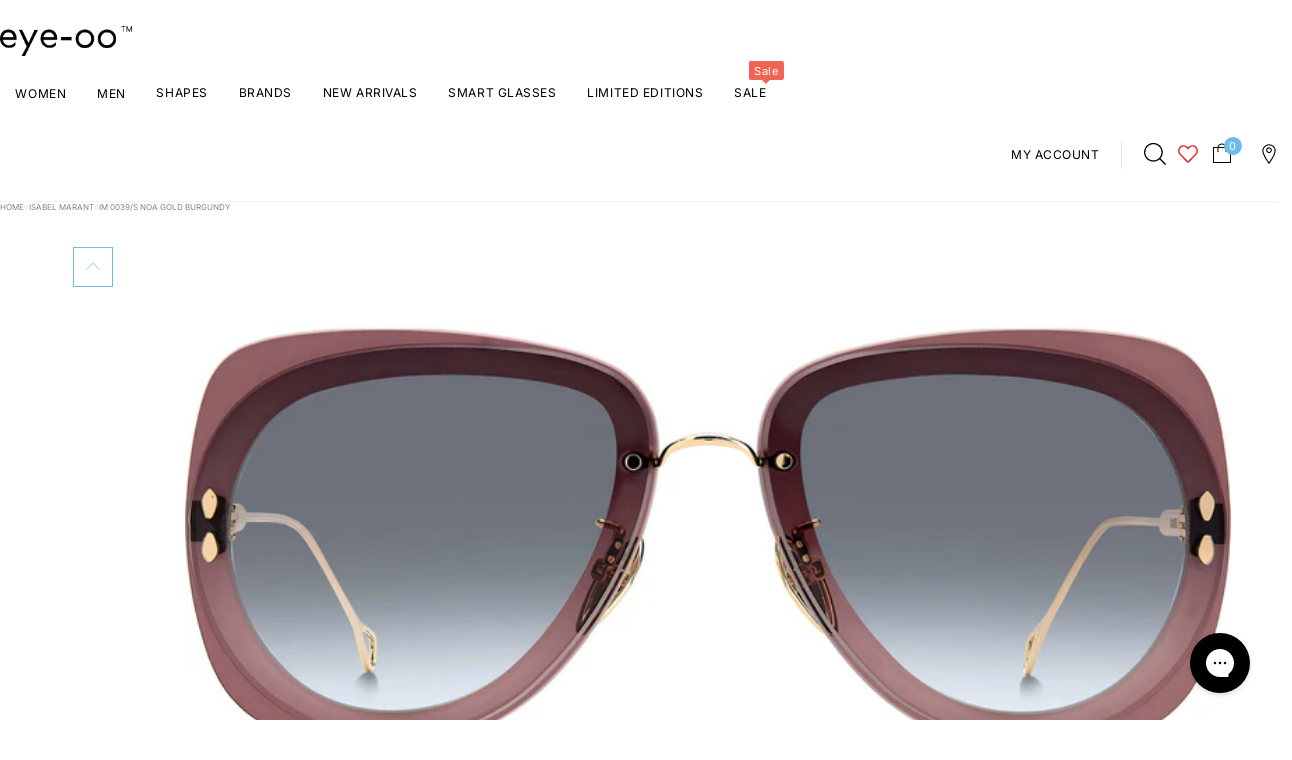

--- FILE ---
content_type: text/html; charset=utf-8
request_url: https://www.eye-oo.com/products/isabel-marant-im-0039-s-noa-gold-burgundy
body_size: 90317
content:
<!doctype html>
<html lang="en" class="no-js">
  <head>
    <meta charset="utf-8">
    <meta name="viewport" content="width=device-width, initial-scale=1, viewport-fit=cover"><!-- OpenThinking SEO Engine -->	
<title>&nbsp;IM 0039/S NOA gold burgundy&nbsp;-&nbsp;eye-oo.com</title>
  <link rel="canonical" href="https://www.eye-oo.com/products/isabel-marant-im-0039-s-noa-gold-burgundy" />

<meta name="description" content="Isabel Marant’s Double Lens eyewear collection channels a modern-retro vibe, presenting a range of delicate dual-layer lens fronts in sophisticated tonal hue...">
<meta name="robots" content="index, follow, max-snippet:-1, max-image-preview:large, max-video-preview:-1"><script type="application/ld+json">
  {
    "@context": "http://schema.org",
    "@type": "Organization",
    "name": "eye-oo.com",
    "url": "https://www.eye-oo.com",
    "logo": "https://cdn.shopify.com/s/files/1/0105/7701/8976/files/eye-oo-logo.png?v=1614303532",
    "sameAs": [
      "https://twitter.com/eyeoo_official",
      "https://www.facebook.com/eyeooOfficial/",
      "https://www.trustpilot.com/review/eye-oo.com",
      "https://www.instagram.com/eyeoo_official/",
      "https://www.pinterest.com/eye_OO/"
    ]
  }
</script>
<meta name="theme-color" content="#ffffff">
<meta name="Bullet" property="OpenThinking" content="https://openthinking.net/">
<meta name="designer" content="OpenThinking">
<meta property="og:site_name" content="eye-oo.com">
<meta property="og:url" content="https://www.eye-oo.com/products/isabel-marant-im-0039-s-noa-gold-burgundy">
<meta property="og:title" content="IM 0039/S NOA gold burgundy">
<meta property="og:type" content="product">
<meta property="og:description" content="Isabel Marant’s Double Lens eyewear collection channels a modern-retro vibe, presenting a range of delicate dual-layer lens fronts in sophisticated tonal hue...">
<meta property="product:price:amount" content="310,00">
<meta property="product:price:currency" content="EUR">
<meta property="og:price:amount" content="310,00">
<meta property="og:price:currency" content="EUR">
<meta property="og:image" content="http://www.eye-oo.com/cdn/shop/files/328f6251a258e9d261faf35314ac58d1.jpg?v=1738900931"><meta property="og:image" content="http://www.eye-oo.com/cdn/shop/files/01240d50235f7da91df72c6957aa7ffc.jpg?v=1738900931"><meta property="og:image" content="http://www.eye-oo.com/cdn/shop/files/a9d7d009c08707383e24423fef9c2b25.jpg?v=1738900931">
<meta property="og:image:secure_url" content="https://www.eye-oo.com/cdn/shop/files/328f6251a258e9d261faf35314ac58d1.jpg?v=1738900931"><meta property="og:image:secure_url" content="https://www.eye-oo.com/cdn/shop/files/01240d50235f7da91df72c6957aa7ffc.jpg?v=1738900931"><meta property="og:image:secure_url" content="https://www.eye-oo.com/cdn/shop/files/a9d7d009c08707383e24423fef9c2b25.jpg?v=1738900931">
<meta name="twitter:site" content="@https://x.com/eyeoo_official">
<meta name="twitter:card" content="summary_large_image">
<meta name="twitter:title" content="IM 0039/S NOA gold burgundy">
<meta name="twitter:description" content="Isabel Marant’s Double Lens eyewear collection channels a modern-retro vibe, presenting a range of delicate dual-layer lens fronts in sophisticated tonal hue...">
<meta name="otid" content="ba22326d40dbd392ea828ea3848766ad">
<script type="application/ld+json" class="openthinking-schema-graph">
      {
        "@context": "https://schema.org",
        "@type": "ProductGroup",
    "@id": "https://www.eye-oo.com/products/isabel-marant-im-0039-s-noa-gold-burgundy",
    "url": "https://www.eye-oo.com/products/isabel-marant-im-0039-s-noa-gold-burgundy",
    "name": "Isabel Marant IM 0039/S NOA gold burgundy",
    "description": "Isabel Marant’s Double Lens eyewear collection channels a modern-retro vibe, presenting a range of delicate dual-layer lens fronts in sophisticated tonal hues. Boasting a classic pilot silhouette, these frames are detailed with signature leaf-shaped rivets, nose pads and cut-out tips as a nod to the brand’s distinctive style codes. Finished with a lasered logo on the left temple.",
    "brand": {
      "@type": "Brand",
      "name": "Isabel Marant"
    },
    "productGroupID": 7858672730327,    
    "variesBy": "size",
    "hasVariant":[{
            "sku": "716736437521",
            "name": "Isabel Marant IM 0039/S NOA gold burgundy",
            "description": "Isabel Marant’s Double Lens eyewear collection channels a modern-retro vibe, presenting a range of delicate dual-layer lens fronts in sophisticated tonal hues. Boasting a classic pilot silhouette, these frames are detailed with signature leaf-shaped rivets, nose pads and cut-out tips as a nod to the brand’s distinctive style codes. Finished with a lasered logo on the left temple.",
            "color": "gold",
            "material": "metal",
            "model": "204305",
            "category": "Apparel \u0026 Accessories \u003e Clothing Accessories \u003e Sunglasses",
            "releaseDate": "2022-12-02",
            "audience": 
      {
        "@type": "PeopleAudience",
        "suggestedGender": "female",
        "suggestedMinAge": 13.0
        
      }
    ,
            
            "manufacturer": {
                "@type": "Organization",
                "name": "Safilo S.p.a"
            },		
            "brand": {
                "@type": "Brand",
                "name": "Isabel Marant"
            },"additionalProperty": [{"@type": "PropertyValue","propertyID": "lens_color","name":"Lens color","value": "grey"},{"@type": "PropertyValue","propertyID": "frame_shape","name": "Frame shape","value": "aviator"}],
            "image": [
                "https:\/\/www.eye-oo.com\/cdn\/shop\/files\/328f6251a258e9d261faf35314ac58d1.jpg?v=1738900931",
                "https:\/\/www.eye-oo.com\/cdn\/shop\/files\/01240d50235f7da91df72c6957aa7ffc.jpg?v=1738900931",
                "https:\/\/www.eye-oo.com\/cdn\/shop\/files\/a9d7d009c08707383e24423fef9c2b25.jpg?v=1738900931"],"gtin13": "716736437521","url": "https://www.eye-oo.com/products/isabel-marant-im-0039-s-noa-gold-burgundy?variant=43523708879063",
            
"size": 
{
                "@type": "SizeSpecification",
                "name": "62-15-150 mm",
                "hasMeasurement": [{
                    "@type": "QuantitativeValue",
                    "name": "Lens width",
                    "value": 62,
                    "unitCode": "MMT"
                },{
                    "@type": "QuantitativeValue", 
                    "name": "Bridge width", 
                    "value": 15,
                    "unitCode": "MMT"
                },{
                    "@type": "QuantitativeValue",
                    "name":  "Temple length", 
                    "value": 150,
                    "unitCode": "MMT"
                }]
            },"itemCondition": "https://schema.org/NewCondition",
            "weight": {
                "@type": "QuantitativeValue",
                "unitCode": "KGM",
                "value": 0.25
            },"offers": {
            "@type": "Offer",
            "@id": "https://www.eye-oo.com/products/isabel-marant-im-0039-s-noa-gold-burgundy?variant=43523708879063#offer",
            "availability":"https://schema.org/OutOfStock",
            "priceCurrency": "EUR",
            "price": 310.0
            }
    }
    
    
]
      }
    </script><script type="application/ld+json" class="openthinking-schema-graph">
  {
      "@context": "https://schema.org",
      "@type": "BreadcrumbList",
      "itemListElement": [{
        "@type": "ListItem",
        "position": 1,
        "name": "Home",
        "item": "https://www.eye-oo.com"
      }, {
        "@type": "ListItem",
        "position": 2,
        "name": "IM 0039/S NOA gold burgundy",
        "item": "https://www.eye-oo.com/products/isabel-marant-im-0039-s-noa-gold-burgundy"
      }]
  }
</script>
<!-- / OpenThinking SEO Engine --><link rel="alternate" hrefLang="en-at" href="https://www.eye-oo.com/products/isabel-marant-im-0039-s-noa-gold-burgundy">
  <link rel="alternate" hrefLang="en-be" href="https://www.eye-oo.com/products/isabel-marant-im-0039-s-noa-gold-burgundy">
  <link rel="alternate" hrefLang="en-bg" href="https://www.eye-oo.com/products/isabel-marant-im-0039-s-noa-gold-burgundy">
  <link rel="alternate" hrefLang="en-ch" href="https://www.eye-oo.com/products/isabel-marant-im-0039-s-noa-gold-burgundy">
  <link rel="alternate" hrefLang="en-cy" href="https://www.eye-oo.com/products/isabel-marant-im-0039-s-noa-gold-burgundy">
  <link rel="alternate" hrefLang="en-cz" href="https://www.eye-oo.com/products/isabel-marant-im-0039-s-noa-gold-burgundy">
  <link rel="alternate" hrefLang="en-ee" href="https://www.eye-oo.com/products/isabel-marant-im-0039-s-noa-gold-burgundy">
  <link rel="alternate" hrefLang="en-fi" href="https://www.eye-oo.com/products/isabel-marant-im-0039-s-noa-gold-burgundy">
  <link rel="alternate" hrefLang="en-gr" href="https://www.eye-oo.com/products/isabel-marant-im-0039-s-noa-gold-burgundy">
  <link rel="alternate" hrefLang="en-hr" href="https://www.eye-oo.com/products/isabel-marant-im-0039-s-noa-gold-burgundy">
  <link rel="alternate" hrefLang="en-hu" href="https://www.eye-oo.com/products/isabel-marant-im-0039-s-noa-gold-burgundy">
  <link rel="alternate" hrefLang="en-ie" href="https://www.eye-oo.com/products/isabel-marant-im-0039-s-noa-gold-burgundy">
  <link rel="alternate" hrefLang="en-is" href="https://www.eye-oo.com/products/isabel-marant-im-0039-s-noa-gold-burgundy">
  <link rel="alternate" hrefLang="en-li" href="https://www.eye-oo.com/products/isabel-marant-im-0039-s-noa-gold-burgundy">
  <link rel="alternate" hrefLang="en-lt" href="https://www.eye-oo.com/products/isabel-marant-im-0039-s-noa-gold-burgundy">
  <link rel="alternate" hrefLang="en-lu" href="https://www.eye-oo.com/products/isabel-marant-im-0039-s-noa-gold-burgundy">
  <link rel="alternate" hrefLang="en-lv" href="https://www.eye-oo.com/products/isabel-marant-im-0039-s-noa-gold-burgundy">
  <link rel="alternate" hrefLang="en-mt" href="https://www.eye-oo.com/products/isabel-marant-im-0039-s-noa-gold-burgundy">
  <link rel="alternate" hrefLang="en-nl" href="https://www.eye-oo.com/products/isabel-marant-im-0039-s-noa-gold-burgundy">
  <link rel="alternate" hrefLang="en-no" href="https://www.eye-oo.com/products/isabel-marant-im-0039-s-noa-gold-burgundy">
  <link rel="alternate" hrefLang="en-pt" href="https://www.eye-oo.com/products/isabel-marant-im-0039-s-noa-gold-burgundy">
  <link rel="alternate" hrefLang="en-ro" href="https://www.eye-oo.com/products/isabel-marant-im-0039-s-noa-gold-burgundy">
  <link rel="alternate" hrefLang="en-sk" href="https://www.eye-oo.com/products/isabel-marant-im-0039-s-noa-gold-burgundy">
  <link rel="alternate" hrefLang="en-sl" href="https://www.eye-oo.com/products/isabel-marant-im-0039-s-noa-gold-burgundy">
<link rel="preload" as="font" href="//www.eye-oo.com/cdn/fonts/inter/inter_n4.b2a3f24c19b4de56e8871f609e73ca7f6d2e2bb9.woff2" type="font/woff2" crossorigin><link rel="preload" as="font" href="//www.eye-oo.com/cdn/fonts/inter/inter_n6.771af0474a71b3797eb38f3487d6fb79d43b6877.woff2" type="font/woff2" crossorigin>
<link href="//www.eye-oo.com/cdn/shop/t/80/assets/skelet.css?v=136313446952271854181752671487" rel="stylesheet" type="text/css" media="all" /><link rel="shortcut icon" href="//www.eye-oo.com/cdn/shop/files/apple-touch-icon.png?crop=center&height=32&v=1613646247&width=32">
    <link rel="apple-touch-icon-precomposed" href="//www.eye-oo.com/cdn/shop/files/apple-touch-icon.png?crop=center&height=250&v=1613646247&width=250"><script>document.documentElement.className = 'js';</script>

    <!-- BEGIN content_for_header -->
    <script>window.performance && window.performance.mark && window.performance.mark('shopify.content_for_header.start');</script><meta name="google-site-verification" content="Wgq0XBXlwIeHlIbkPURLkOUQbkgRgKCasahb0eln53I">
<meta name="facebook-domain-verification" content="xww1oc26bp835gg3g2rxqgulydje9k">
<meta name="facebook-domain-verification" content="9nsa5p6kkrirfcbtj8gzjfaxu1fgdk">
<meta id="shopify-digital-wallet" name="shopify-digital-wallet" content="/10577018976/digital_wallets/dialog">
<meta name="shopify-checkout-api-token" content="e3cc92f61a5f5bd9e67f633fe177cd4e">
<meta id="in-context-paypal-metadata" data-shop-id="10577018976" data-venmo-supported="false" data-environment="production" data-locale="en_US" data-paypal-v4="true" data-currency="EUR">
<link rel="alternate" hreflang="x-default" href="https://www.eye-oo.com/products/isabel-marant-im-0039-s-noa-gold-burgundy">
<link rel="alternate" hreflang="en-US" href="https://www.eye-oo.com/en-us/products/isabel-marant-im-0039-s-noa-gold-burgundy">
<link rel="alternate" hreflang="es-US" href="https://www.eye-oo.com/es-us/products/isabel-marant-im-0039-s-noa-gold-burgundy">
<link rel="alternate" hreflang="de-DE" href="https://www.eye-oo.com/de-de/products/isabel-marant-im-0039-s-noa-gold-burgundy">
<link rel="alternate" hreflang="en-AU" href="https://www.eye-oo.com/en-au/products/isabel-marant-im-0039-s-noa-gold-burgundy">
<link rel="alternate" hreflang="sv-SE" href="https://www.eye-oo.com/sv-se/products/isabel-marant-im-0039-s-noa-gold-burgundy">
<link rel="alternate" hreflang="da-DK" href="https://www.eye-oo.com/da-dk/products/isabel-marant-im-0039-s-noa-gold-burgundy">
<link rel="alternate" hreflang="pl-PL" href="https://www.eye-oo.com/pl-pl/products/isabel-marant-im-0039-s-noa-gold-burgundy">
<link rel="alternate" hreflang="en-GB" href="https://www.eye-oo.com/en-gb/products/isabel-marant-im-0039-s-noa-gold-burgundy">
<link rel="alternate" hreflang="en-GG" href="https://www.eye-oo.com/en-gb/products/isabel-marant-im-0039-s-noa-gold-burgundy">
<link rel="alternate" hreflang="en-GI" href="https://www.eye-oo.com/en-gb/products/isabel-marant-im-0039-s-noa-gold-burgundy">
<link rel="alternate" hreflang="en-IM" href="https://www.eye-oo.com/en-gb/products/isabel-marant-im-0039-s-noa-gold-burgundy">
<link rel="alternate" hreflang="en-JE" href="https://www.eye-oo.com/en-gb/products/isabel-marant-im-0039-s-noa-gold-burgundy">
<link rel="alternate" hreflang="fr-FR" href="https://www.eye-oo.com/fr-fr/products/isabel-marant-im-0039-s-noa-gold-burgundy">
<link rel="alternate" hreflang="es-ES" href="https://www.eye-oo.com/es-es/products/isabel-marant-im-0039-s-noa-gold-burgundy">
<link rel="alternate" hreflang="en-IT" href="https://www.eye-oo.com/products/isabel-marant-im-0039-s-noa-gold-burgundy">
<link rel="alternate" hreflang="it-IT" href="https://www.eye-oo.com/it/products/isabel-marant-im-0039-s-noa-gold-burgundy">
<link rel="alternate" type="application/json+oembed" href="https://www.eye-oo.com/products/isabel-marant-im-0039-s-noa-gold-burgundy.oembed">
<script async="async" src="/checkouts/internal/preloads.js?locale=en-IT"></script>
<link rel="preconnect" href="https://shop.app" crossorigin="anonymous">
<script async="async" src="https://shop.app/checkouts/internal/preloads.js?locale=en-IT&shop_id=10577018976" crossorigin="anonymous"></script>
<script id="apple-pay-shop-capabilities" type="application/json">{"shopId":10577018976,"countryCode":"IT","currencyCode":"EUR","merchantCapabilities":["supports3DS"],"merchantId":"gid:\/\/shopify\/Shop\/10577018976","merchantName":"eye-oo.com","requiredBillingContactFields":["postalAddress","email","phone"],"requiredShippingContactFields":["postalAddress","email","phone"],"shippingType":"shipping","supportedNetworks":["visa","maestro","masterCard","amex"],"total":{"type":"pending","label":"eye-oo.com","amount":"1.00"},"shopifyPaymentsEnabled":true,"supportsSubscriptions":true}</script>
<script id="shopify-features" type="application/json">{"accessToken":"e3cc92f61a5f5bd9e67f633fe177cd4e","betas":["rich-media-storefront-analytics"],"domain":"www.eye-oo.com","predictiveSearch":true,"shopId":10577018976,"locale":"en"}</script>
<script>var Shopify = Shopify || {};
Shopify.shop = "giuliettiguerra.myshopify.com";
Shopify.locale = "en";
Shopify.currency = {"active":"EUR","rate":"1.0"};
Shopify.country = "IT";
Shopify.theme = {"name":"[PRODUCTION] eye-oo.com (Bullet)","id":171247272280,"schema_name":"Bullet","schema_version":"4.6.0","theme_store_id":null,"role":"main"};
Shopify.theme.handle = "null";
Shopify.theme.style = {"id":null,"handle":null};
Shopify.cdnHost = "www.eye-oo.com/cdn";
Shopify.routes = Shopify.routes || {};
Shopify.routes.root = "/";</script>
<script type="module">!function(o){(o.Shopify=o.Shopify||{}).modules=!0}(window);</script>
<script>!function(o){function n(){var o=[];function n(){o.push(Array.prototype.slice.apply(arguments))}return n.q=o,n}var t=o.Shopify=o.Shopify||{};t.loadFeatures=n(),t.autoloadFeatures=n()}(window);</script>
<script>
  window.ShopifyPay = window.ShopifyPay || {};
  window.ShopifyPay.apiHost = "shop.app\/pay";
  window.ShopifyPay.redirectState = null;
</script>
<script id="shop-js-analytics" type="application/json">{"pageType":"product"}</script>
<script defer="defer" async type="module" src="//www.eye-oo.com/cdn/shopifycloud/shop-js/modules/v2/client.init-shop-cart-sync_BN7fPSNr.en.esm.js"></script>
<script defer="defer" async type="module" src="//www.eye-oo.com/cdn/shopifycloud/shop-js/modules/v2/chunk.common_Cbph3Kss.esm.js"></script>
<script defer="defer" async type="module" src="//www.eye-oo.com/cdn/shopifycloud/shop-js/modules/v2/chunk.modal_DKumMAJ1.esm.js"></script>
<script type="module">
  await import("//www.eye-oo.com/cdn/shopifycloud/shop-js/modules/v2/client.init-shop-cart-sync_BN7fPSNr.en.esm.js");
await import("//www.eye-oo.com/cdn/shopifycloud/shop-js/modules/v2/chunk.common_Cbph3Kss.esm.js");
await import("//www.eye-oo.com/cdn/shopifycloud/shop-js/modules/v2/chunk.modal_DKumMAJ1.esm.js");

  window.Shopify.SignInWithShop?.initShopCartSync?.({"fedCMEnabled":true,"windoidEnabled":true});

</script>
<script>
  window.Shopify = window.Shopify || {};
  if (!window.Shopify.featureAssets) window.Shopify.featureAssets = {};
  window.Shopify.featureAssets['shop-js'] = {"shop-cart-sync":["modules/v2/client.shop-cart-sync_CJVUk8Jm.en.esm.js","modules/v2/chunk.common_Cbph3Kss.esm.js","modules/v2/chunk.modal_DKumMAJ1.esm.js"],"init-fed-cm":["modules/v2/client.init-fed-cm_7Fvt41F4.en.esm.js","modules/v2/chunk.common_Cbph3Kss.esm.js","modules/v2/chunk.modal_DKumMAJ1.esm.js"],"init-shop-email-lookup-coordinator":["modules/v2/client.init-shop-email-lookup-coordinator_Cc088_bR.en.esm.js","modules/v2/chunk.common_Cbph3Kss.esm.js","modules/v2/chunk.modal_DKumMAJ1.esm.js"],"init-windoid":["modules/v2/client.init-windoid_hPopwJRj.en.esm.js","modules/v2/chunk.common_Cbph3Kss.esm.js","modules/v2/chunk.modal_DKumMAJ1.esm.js"],"shop-button":["modules/v2/client.shop-button_B0jaPSNF.en.esm.js","modules/v2/chunk.common_Cbph3Kss.esm.js","modules/v2/chunk.modal_DKumMAJ1.esm.js"],"shop-cash-offers":["modules/v2/client.shop-cash-offers_DPIskqss.en.esm.js","modules/v2/chunk.common_Cbph3Kss.esm.js","modules/v2/chunk.modal_DKumMAJ1.esm.js"],"shop-toast-manager":["modules/v2/client.shop-toast-manager_CK7RT69O.en.esm.js","modules/v2/chunk.common_Cbph3Kss.esm.js","modules/v2/chunk.modal_DKumMAJ1.esm.js"],"init-shop-cart-sync":["modules/v2/client.init-shop-cart-sync_BN7fPSNr.en.esm.js","modules/v2/chunk.common_Cbph3Kss.esm.js","modules/v2/chunk.modal_DKumMAJ1.esm.js"],"init-customer-accounts-sign-up":["modules/v2/client.init-customer-accounts-sign-up_CfPf4CXf.en.esm.js","modules/v2/client.shop-login-button_DeIztwXF.en.esm.js","modules/v2/chunk.common_Cbph3Kss.esm.js","modules/v2/chunk.modal_DKumMAJ1.esm.js"],"pay-button":["modules/v2/client.pay-button_CgIwFSYN.en.esm.js","modules/v2/chunk.common_Cbph3Kss.esm.js","modules/v2/chunk.modal_DKumMAJ1.esm.js"],"init-customer-accounts":["modules/v2/client.init-customer-accounts_DQ3x16JI.en.esm.js","modules/v2/client.shop-login-button_DeIztwXF.en.esm.js","modules/v2/chunk.common_Cbph3Kss.esm.js","modules/v2/chunk.modal_DKumMAJ1.esm.js"],"avatar":["modules/v2/client.avatar_BTnouDA3.en.esm.js"],"init-shop-for-new-customer-accounts":["modules/v2/client.init-shop-for-new-customer-accounts_CsZy_esa.en.esm.js","modules/v2/client.shop-login-button_DeIztwXF.en.esm.js","modules/v2/chunk.common_Cbph3Kss.esm.js","modules/v2/chunk.modal_DKumMAJ1.esm.js"],"shop-follow-button":["modules/v2/client.shop-follow-button_BRMJjgGd.en.esm.js","modules/v2/chunk.common_Cbph3Kss.esm.js","modules/v2/chunk.modal_DKumMAJ1.esm.js"],"checkout-modal":["modules/v2/client.checkout-modal_B9Drz_yf.en.esm.js","modules/v2/chunk.common_Cbph3Kss.esm.js","modules/v2/chunk.modal_DKumMAJ1.esm.js"],"shop-login-button":["modules/v2/client.shop-login-button_DeIztwXF.en.esm.js","modules/v2/chunk.common_Cbph3Kss.esm.js","modules/v2/chunk.modal_DKumMAJ1.esm.js"],"lead-capture":["modules/v2/client.lead-capture_DXYzFM3R.en.esm.js","modules/v2/chunk.common_Cbph3Kss.esm.js","modules/v2/chunk.modal_DKumMAJ1.esm.js"],"shop-login":["modules/v2/client.shop-login_CA5pJqmO.en.esm.js","modules/v2/chunk.common_Cbph3Kss.esm.js","modules/v2/chunk.modal_DKumMAJ1.esm.js"],"payment-terms":["modules/v2/client.payment-terms_BxzfvcZJ.en.esm.js","modules/v2/chunk.common_Cbph3Kss.esm.js","modules/v2/chunk.modal_DKumMAJ1.esm.js"]};
</script>
<script>(function() {
  var isLoaded = false;
  function asyncLoad() {
    if (isLoaded) return;
    isLoaded = true;
    var urls = ["https:\/\/gdprcdn.b-cdn.net\/js\/gdpr_cookie_consent.min.js?shop=giuliettiguerra.myshopify.com","https:\/\/static.klaviyo.com\/onsite\/js\/klaviyo.js?company_id=XWjuL8\u0026shop=giuliettiguerra.myshopify.com","https:\/\/cdn.hextom.com\/js\/quickannouncementbar.js?shop=giuliettiguerra.myshopify.com","https:\/\/s3.eu-west-1.amazonaws.com\/production-klarna-il-shopify-osm\/949b83e5e96dc5ae093ac4eb8d0fed59bc342b5c\/giuliettiguerra.myshopify.com-1747127426804.js?shop=giuliettiguerra.myshopify.com","https:\/\/dr4qe3ddw9y32.cloudfront.net\/awin-shopify-integration-code.js?aid=116167\u0026v=shopifyApp_5.2.5\u0026ts=1764843399501\u0026shop=giuliettiguerra.myshopify.com","https:\/\/cdn.connectif.cloud\/shopify\/prod\/6759bf84839f1085a7679fc1\/multiaccount?shop=giuliettiguerra.myshopify.com"];
    for (var i = 0; i < urls.length; i++) {
      var s = document.createElement('script');
      s.type = 'text/javascript';
      s.async = true;
      s.src = urls[i];
      var x = document.getElementsByTagName('script')[0];
      x.parentNode.insertBefore(s, x);
    }
  };
  if(window.attachEvent) {
    window.attachEvent('onload', asyncLoad);
  } else {
    window.addEventListener('load', asyncLoad, false);
  }
})();</script>
<script id="__st">var __st={"a":10577018976,"offset":3600,"reqid":"f21f1b43-183b-4654-b75d-78ac0d332722-1769912021","pageurl":"www.eye-oo.com\/products\/isabel-marant-im-0039-s-noa-gold-burgundy","u":"f85912e6ed20","p":"product","rtyp":"product","rid":7858672730327};</script>
<script>window.ShopifyPaypalV4VisibilityTracking = true;</script>
<script id="captcha-bootstrap">!function(){'use strict';const t='contact',e='account',n='new_comment',o=[[t,t],['blogs',n],['comments',n],[t,'customer']],c=[[e,'customer_login'],[e,'guest_login'],[e,'recover_customer_password'],[e,'create_customer']],r=t=>t.map((([t,e])=>`form[action*='/${t}']:not([data-nocaptcha='true']) input[name='form_type'][value='${e}']`)).join(','),a=t=>()=>t?[...document.querySelectorAll(t)].map((t=>t.form)):[];function s(){const t=[...o],e=r(t);return a(e)}const i='password',u='form_key',d=['recaptcha-v3-token','g-recaptcha-response','h-captcha-response',i],f=()=>{try{return window.sessionStorage}catch{return}},m='__shopify_v',_=t=>t.elements[u];function p(t,e,n=!1){try{const o=window.sessionStorage,c=JSON.parse(o.getItem(e)),{data:r}=function(t){const{data:e,action:n}=t;return t[m]||n?{data:e,action:n}:{data:t,action:n}}(c);for(const[e,n]of Object.entries(r))t.elements[e]&&(t.elements[e].value=n);n&&o.removeItem(e)}catch(o){console.error('form repopulation failed',{error:o})}}const l='form_type',E='cptcha';function T(t){t.dataset[E]=!0}const w=window,h=w.document,L='Shopify',v='ce_forms',y='captcha';let A=!1;((t,e)=>{const n=(g='f06e6c50-85a8-45c8-87d0-21a2b65856fe',I='https://cdn.shopify.com/shopifycloud/storefront-forms-hcaptcha/ce_storefront_forms_captcha_hcaptcha.v1.5.2.iife.js',D={infoText:'Protected by hCaptcha',privacyText:'Privacy',termsText:'Terms'},(t,e,n)=>{const o=w[L][v],c=o.bindForm;if(c)return c(t,g,e,D).then(n);var r;o.q.push([[t,g,e,D],n]),r=I,A||(h.body.append(Object.assign(h.createElement('script'),{id:'captcha-provider',async:!0,src:r})),A=!0)});var g,I,D;w[L]=w[L]||{},w[L][v]=w[L][v]||{},w[L][v].q=[],w[L][y]=w[L][y]||{},w[L][y].protect=function(t,e){n(t,void 0,e),T(t)},Object.freeze(w[L][y]),function(t,e,n,w,h,L){const[v,y,A,g]=function(t,e,n){const i=e?o:[],u=t?c:[],d=[...i,...u],f=r(d),m=r(i),_=r(d.filter((([t,e])=>n.includes(e))));return[a(f),a(m),a(_),s()]}(w,h,L),I=t=>{const e=t.target;return e instanceof HTMLFormElement?e:e&&e.form},D=t=>v().includes(t);t.addEventListener('submit',(t=>{const e=I(t);if(!e)return;const n=D(e)&&!e.dataset.hcaptchaBound&&!e.dataset.recaptchaBound,o=_(e),c=g().includes(e)&&(!o||!o.value);(n||c)&&t.preventDefault(),c&&!n&&(function(t){try{if(!f())return;!function(t){const e=f();if(!e)return;const n=_(t);if(!n)return;const o=n.value;o&&e.removeItem(o)}(t);const e=Array.from(Array(32),(()=>Math.random().toString(36)[2])).join('');!function(t,e){_(t)||t.append(Object.assign(document.createElement('input'),{type:'hidden',name:u})),t.elements[u].value=e}(t,e),function(t,e){const n=f();if(!n)return;const o=[...t.querySelectorAll(`input[type='${i}']`)].map((({name:t})=>t)),c=[...d,...o],r={};for(const[a,s]of new FormData(t).entries())c.includes(a)||(r[a]=s);n.setItem(e,JSON.stringify({[m]:1,action:t.action,data:r}))}(t,e)}catch(e){console.error('failed to persist form',e)}}(e),e.submit())}));const S=(t,e)=>{t&&!t.dataset[E]&&(n(t,e.some((e=>e===t))),T(t))};for(const o of['focusin','change'])t.addEventListener(o,(t=>{const e=I(t);D(e)&&S(e,y())}));const B=e.get('form_key'),M=e.get(l),P=B&&M;t.addEventListener('DOMContentLoaded',(()=>{const t=y();if(P)for(const e of t)e.elements[l].value===M&&p(e,B);[...new Set([...A(),...v().filter((t=>'true'===t.dataset.shopifyCaptcha))])].forEach((e=>S(e,t)))}))}(h,new URLSearchParams(w.location.search),n,t,e,['guest_login'])})(!0,!0)}();</script>
<script integrity="sha256-4kQ18oKyAcykRKYeNunJcIwy7WH5gtpwJnB7kiuLZ1E=" data-source-attribution="shopify.loadfeatures" defer="defer" src="//www.eye-oo.com/cdn/shopifycloud/storefront/assets/storefront/load_feature-a0a9edcb.js" crossorigin="anonymous"></script>
<script crossorigin="anonymous" defer="defer" src="//www.eye-oo.com/cdn/shopifycloud/storefront/assets/shopify_pay/storefront-65b4c6d7.js?v=20250812"></script>
<script data-source-attribution="shopify.dynamic_checkout.dynamic.init">var Shopify=Shopify||{};Shopify.PaymentButton=Shopify.PaymentButton||{isStorefrontPortableWallets:!0,init:function(){window.Shopify.PaymentButton.init=function(){};var t=document.createElement("script");t.src="https://www.eye-oo.com/cdn/shopifycloud/portable-wallets/latest/portable-wallets.en.js",t.type="module",document.head.appendChild(t)}};
</script>
<script data-source-attribution="shopify.dynamic_checkout.buyer_consent">
  function portableWalletsHideBuyerConsent(e){var t=document.getElementById("shopify-buyer-consent"),n=document.getElementById("shopify-subscription-policy-button");t&&n&&(t.classList.add("hidden"),t.setAttribute("aria-hidden","true"),n.removeEventListener("click",e))}function portableWalletsShowBuyerConsent(e){var t=document.getElementById("shopify-buyer-consent"),n=document.getElementById("shopify-subscription-policy-button");t&&n&&(t.classList.remove("hidden"),t.removeAttribute("aria-hidden"),n.addEventListener("click",e))}window.Shopify?.PaymentButton&&(window.Shopify.PaymentButton.hideBuyerConsent=portableWalletsHideBuyerConsent,window.Shopify.PaymentButton.showBuyerConsent=portableWalletsShowBuyerConsent);
</script>
<script data-source-attribution="shopify.dynamic_checkout.cart.bootstrap">document.addEventListener("DOMContentLoaded",(function(){function t(){return document.querySelector("shopify-accelerated-checkout-cart, shopify-accelerated-checkout")}if(t())Shopify.PaymentButton.init();else{new MutationObserver((function(e,n){t()&&(Shopify.PaymentButton.init(),n.disconnect())})).observe(document.body,{childList:!0,subtree:!0})}}));
</script>
<link id="shopify-accelerated-checkout-styles" rel="stylesheet" media="screen" href="https://www.eye-oo.com/cdn/shopifycloud/portable-wallets/latest/accelerated-checkout-backwards-compat.css" crossorigin="anonymous">
<style id="shopify-accelerated-checkout-cart">
        #shopify-buyer-consent {
  margin-top: 1em;
  display: inline-block;
  width: 100%;
}

#shopify-buyer-consent.hidden {
  display: none;
}

#shopify-subscription-policy-button {
  background: none;
  border: none;
  padding: 0;
  text-decoration: underline;
  font-size: inherit;
  cursor: pointer;
}

#shopify-subscription-policy-button::before {
  box-shadow: none;
}

      </style>

<script>window.performance && window.performance.mark && window.performance.mark('shopify.content_for_header.end');</script>
    <!-- END content_for_header --><style id="global-css-vars" data-otid="ba22326d40dbd392ea828ea3848766ad">@font-face {
  font-family: Inter;
  font-weight: 400;
  font-style: normal;
  font-display: swap;
  src: url("//www.eye-oo.com/cdn/fonts/inter/inter_n4.b2a3f24c19b4de56e8871f609e73ca7f6d2e2bb9.woff2") format("woff2"),
       url("//www.eye-oo.com/cdn/fonts/inter/inter_n4.af8052d517e0c9ffac7b814872cecc27ae1fa132.woff") format("woff");
}
@font-face {
  font-family: Inter;
  font-weight: 700;
  font-style: normal;
  font-display: swap;
  src: url("//www.eye-oo.com/cdn/fonts/inter/inter_n7.02711e6b374660cfc7915d1afc1c204e633421e4.woff2") format("woff2"),
       url("//www.eye-oo.com/cdn/fonts/inter/inter_n7.6dab87426f6b8813070abd79972ceaf2f8d3b012.woff") format("woff");
}
@font-face {
  font-family: Inter;
  font-weight: 400;
  font-style: italic;
  font-display: swap;
  src: url("//www.eye-oo.com/cdn/fonts/inter/inter_i4.feae1981dda792ab80d117249d9c7e0f1017e5b3.woff2") format("woff2"),
       url("//www.eye-oo.com/cdn/fonts/inter/inter_i4.62773b7113d5e5f02c71486623cf828884c85c6e.woff") format("woff");
}
@font-face {
  font-family: Inter;
  font-weight: 700;
  font-style: italic;
  font-display: swap;
  src: url("//www.eye-oo.com/cdn/fonts/inter/inter_i7.b377bcd4cc0f160622a22d638ae7e2cd9b86ea4c.woff2") format("woff2"),
       url("//www.eye-oo.com/cdn/fonts/inter/inter_i7.7c69a6a34e3bb44fcf6f975857e13b9a9b25beb4.woff") format("woff");
}
@font-face {
  font-family: Inter;
  font-weight: 600;
  font-style: normal;
  font-display: swap;
  src: url("//www.eye-oo.com/cdn/fonts/inter/inter_n6.771af0474a71b3797eb38f3487d6fb79d43b6877.woff2") format("woff2"),
       url("//www.eye-oo.com/cdn/fonts/inter/inter_n6.88c903d8f9e157d48b73b7777d0642925bcecde7.woff") format("woff");
}
@font-face {
  font-family: Inter;
  font-weight: 700;
  font-style: normal;
  font-display: swap;
  src: url("//www.eye-oo.com/cdn/fonts/inter/inter_n7.02711e6b374660cfc7915d1afc1c204e633421e4.woff2") format("woff2"),
       url("//www.eye-oo.com/cdn/fonts/inter/inter_n7.6dab87426f6b8813070abd79972ceaf2f8d3b012.woff") format("woff");
}
@font-face {
  font-family: Inter;
  font-weight: 600;
  font-style: italic;
  font-display: swap;
  src: url("//www.eye-oo.com/cdn/fonts/inter/inter_i6.3bbe0fe1c7ee4f282f9c2e296f3e4401a48cbe19.woff2") format("woff2"),
       url("//www.eye-oo.com/cdn/fonts/inter/inter_i6.8bea21f57a10d5416ddf685e2c91682ec237876d.woff") format("woff");
}
@font-face {
  font-family: Inter;
  font-weight: 700;
  font-style: italic;
  font-display: swap;
  src: url("//www.eye-oo.com/cdn/fonts/inter/inter_i7.b377bcd4cc0f160622a22d638ae7e2cd9b86ea4c.woff2") format("woff2"),
       url("//www.eye-oo.com/cdn/fonts/inter/inter_i7.7c69a6a34e3bb44fcf6f975857e13b9a9b25beb4.woff") format("woff");
}
:root {
    --hFontFamily: var(--fontFamily);
    --fontWeight: 400;
    --fontStyle: normal;
    --hWeight: 600;
    --hStyle: normal;

    --bgColor: #ffffff;
    --bgColorOpacity: rgba(255, 255, 255, 0.85);
    --primary: #363636;
    --plyr-color-main: var(--primary);
    --plyr-video-background: transparent;

    --color: #363636;
    --linkColor: #3a77e1;
    --linkHover: #6dbbec;

    --buttonBgColor: #000000;
    --buttonColor: #ffffff;
    --buttonBorderColor: #000000;
    --buttonBorderHover: #000000;
    --buttonTransform: uppercase;
    --buttonWeight: 600;
    --buttonAlign: center;

    --buyButtonBgColor: #000000;
    --buyButtonBorderColor: #000000;
    --buyButtonBorderHover: #000000;
    --buyButtonColor: #ffffff;
    --buttonBorderWidth: 1px;

    --boxBgColor: #ffffff;
    /* --boxPlaceholderColor: #000000; */
    --boxPlaceholderColor: #646464;--accent1Color: #06bfe2;
    --accent2Color: #e02a29;

    --boxBorderColor: #e5e5e5;
    /* --boxBorderHover: #e5e5e5; */
    --boxBorderHover: #000;
    /* --boxBorderActive: #e5e5e5; */
    --boxBorderActive: #000;

    --boxColor: #000000;
    --boxBorderWidth: 1px;

    --boxTransform: none;
    --boxAlign: left;

    --cardBg: rgba(0,0,0,0);
    --cardColor: #000000;
    --cardTextBg: rgba(0,0,0,0);

    --globalBorderColor: #e5e5e5;
    --globalDarkBorderColor: #939597;
    --globalLightBorderColor: rgba(0, 0, 0, .1);
    --globalBorderWidth: 1px;
    --globalBorder: var(--globalBorderWidth) solid var(--globalBorderColor);

    --globalLightBorderColor: rgba(0, 0, 0, .05);
    --globalLightBorderWidth: 1px;
    --globalLightBorder: var(--globalLightBorderWidth) solid var(--globalLightBorderColor);

    --radius: 0.5rem;
    --radius-2: 0.5rem;
    --radiusImg: 0;

    --globalShadow: 0 0 15px rgba(0,0,0,0.25);
    --globalTransparentBg: rgba(255, 255, 255, 0.9);

    --buttonRadius: var(--radius);
    --padding: 2rem;
    --padding: 1.5rem;
    --boxPadding: 1.4rem;
    --boxRadius: var(--radius);
    --buttonPadding: 1.4rem;
    --rowGap: 0;
    --columnGap: 0;

    --logoSize: 1.8rem;
    --headerHeight: auto;

    --fontSizeBase: 1.0;
    --fontSize: calc(var(--fontSizeBase) * 1.4rem);
    --iconSize: var(--fontSize);

    --colorHeadings: #000000;
    --hSizeBase: 1.5;
    --hSize: calc(var(--hSizeBase) * 1.6rem);
    --h1Size: var(--hSize);
    --h2Size: var(--hSize);
    --h3Size: var(--hSize);
    /* --h4Size: var(--hSize); */
    --h4Size: 14px;
    --h5Size: var(--hSize);
    --h5Size: 12px;
    --h6Size: var(--hSize);
    --h6Size: 11px;

    --hLine: 1.4;
    --h1Line: var(--hLine);
    --h2Line: var(--hLine);
    --h3Line: var(--hLine);
    --h4Line: var(--hLine);
    --h5Line: var(--hLine);
    --h6Line: var(--hLine);

    --fontFamily: Inter, sans-serif;
    --fontWeight: 400;
    --fontStyle: normal;

    --hFontFamily: Inter, sans-serif;
    --hWeight: 600;
    --hStyle: normal;
    --hTxTransform: uppercase;

    --boxedLayoutMaxWidth: 1200px;

    --cardRatioCustom: 130%;

    --a11yWidth: calc(var(--globalBorderWidth) * 1);
    --a11yOffset: calc(var(--globalBorderWidth) * 3);
    --a11yColor: var(--globalBorderColor);
    --a11yOutline: var(--a11yWidth) solid var(--a11yColor);
    --a11yShadow: 0 0 0 var(--a11yWidth), 0 0 0 var(--a11yOffset) var(--a11yColor);
}img,video,iframe:not([title="reCAPTCHA"]),.lazyframe,.plyr__video-wrapper { border-radius: var(--radiusImg) }

body.ip--padding :where(img,.lazyframe,.plyr__video-wrapper) { transform: scale(0.98) }
body.ip--margin :where(img,.lazyframe,.plyr__video-wrapper)  { transform: scale(0.99) }
@media (max-width: 777px) { 
    body.ip--padding :where(img,.lazyframe,.plyr__video-wrapper) { transform: scale(0.97) } 
    body.ip--margin :where(img,.lazyframe,.plyr__video-wrapper)  { transform: scale(0.98) } 
}@media (max-width: 777px) { 
  :root { 
    --fontSize: 1.4rem;
    --iconSize: var(--fontSize);
    --hSize: 1.6rem;
    --h1Size: var(--hSize);
    --h2Size: var(--hSize);
    --h3Size: var(--hSize);
    --h4Size: var(--hSize);
    --h5Size: var(--hSize);
    --h6Size: var(--hSize);
  }
}
</style><link href="//www.eye-oo.com/cdn/shop/t/80/assets/app.css?v=79342456693539299021764329807" rel="stylesheet" type="text/css" media="all" />
    <script src="//www.eye-oo.com/cdn/shop/t/80/assets/bootstrapv5.min.js?v=70809340883680340771762859426" defer></script>
    <script src="//www.eye-oo.com/cdn/shop/t/80/assets/wordlift.js?v=21848401237167745991762859985" defer></script>

    <!-- Google Tag Manager -->
    <script>(function(w,d,s,l,i){w[l]=w[l]||[];w[l].push({'gtm.start':
    new Date().getTime(),event:'gtm.js'});var f=d.getElementsByTagName(s)[0],
    j=d.createElement(s),dl=l!='dataLayer'?'&l='+l:'';j.async=true;j.src=
    'https://www.googletagmanager.com/gtm.js?id='+i+dl;f.parentNode.insertBefore(j,f);
    })(window,document,'script','dataLayer','GTM-MQNRM26');</script>
    <!-- End Google Tag Manager --><!-- BEGIN app block: shopify://apps/consentmo-gdpr/blocks/gdpr_cookie_consent/4fbe573f-a377-4fea-9801-3ee0858cae41 -->


<!-- END app block --><!-- BEGIN app block: shopify://apps/gorgias-live-chat-helpdesk/blocks/gorgias/a66db725-7b96-4e3f-916e-6c8e6f87aaaa -->
<script defer data-gorgias-loader-chat src="https://config.gorgias.chat/bundle-loader/shopify/giuliettiguerra.myshopify.com"></script>


<script defer data-gorgias-loader-convert  src="https://content.9gtb.com/loader.js"></script>


<script defer data-gorgias-loader-mailto-replace  src="https://config.gorgias.help/api/contact-forms/replace-mailto-script.js?shopName=giuliettiguerra"></script>


<!-- END app block --><!-- BEGIN app block: shopify://apps/oxi-social-login/blocks/social-login-embed/24ad60bc-8f09-42fa-807e-e5eda0fdae17 -->


<script>
    
        var vt = 763256;
    
        var oxi_data_scheme = 'light';
        if (document.querySelector('html').hasAttribute('data-scheme')) {
            oxi_data_scheme = document.querySelector('html').getAttribute('data-scheme');
        }
    function wfete(selector) {
    return new Promise(resolve => {
    if (document.querySelector(selector)) {
      return resolve(document.querySelector(selector));
    }

    const observer = new MutationObserver(() => {
      if (document.querySelector(selector)) {
        resolve(document.querySelector(selector));
        observer.disconnect();
      }
    });

    observer.observe(document.body, {
      subtree: true,
      childList: true,
    });
    });
  }
  async function oxi_init() {
    const data = await getOConfig();
  }
  function getOConfig() {
    var script = document.createElement('script');
    script.src = '//social-login.oxiapps.com/init.json?shop=giuliettiguerra.myshopify.com&vt='+vt+'&callback=jQuery111004090950169811405_1543664809199';
    script.setAttribute('rel','nofollow');
    document.head.appendChild(script);
  }
  function jQuery111004090950169811405_1543664809199(p) {
        var shop_locale = "";
        if (typeof Shopify !== 'undefined' && typeof Shopify.locale !== 'undefined') {
            shop_locale = "&locale="+Shopify.locale;
    }
    if (p.m == "1") {
      if (typeof oxi_initialized === 'undefined') {
        var oxi_initialized = true;
        //vt = parseInt(p.v);
        vt = parseInt(vt);

                var elem = document.createElement("link");
                elem.setAttribute("type", "text/css");
                elem.setAttribute("rel", "stylesheet");
                elem.setAttribute("href", "https://cdn.shopify.com/extensions/019a9bbf-e6d9-7768-bf83-c108720b519c/embedded-social-login-54/assets/remodal.css");
                document.getElementsByTagName("head")[0].appendChild(elem);


        var newScript = document.createElement('script');
        newScript.type = 'text/javascript';
        newScript.src = 'https://cdn.shopify.com/extensions/019a9bbf-e6d9-7768-bf83-c108720b519c/embedded-social-login-54/assets/osl.min.js';
        document.getElementsByTagName('head')[0].appendChild(newScript);
      }
    } else {
      const intervalID = setInterval(() => {
        if (document.querySelector('body')) {
            clearInterval(intervalID);

            opa = ['form[action*="account/login"]', 'form[action$="account"]'];
            opa.forEach(e => {
                wfete(e).then(element => {
                    if (typeof oxi_initialized === 'undefined') {
                        var oxi_initialized = true;
                        console.log("Oxi Social Login Initialized");
                        if (p.i == 'y') {
                            var list = document.querySelectorAll(e);
                            var oxi_list_length = 0;
                            if (list.length > 0) {
                                //oxi_list_length = 3;
                                oxi_list_length = list.length;
                            }
                            for(var osli1 = 0; osli1 < oxi_list_length; osli1++) {
                                if (list[osli1].querySelector('[value="guest_login"]')) {
                                } else {
                                if ( list[osli1].querySelectorAll('.oxi-social-login').length <= 0 && list[osli1].querySelectorAll('.oxi_social_wrapper').length <= 0 ) {
                                    var osl_checkout_url = '';
                                    if (list[osli1].querySelector('[name="checkout_url"]') !== null) {
                                        osl_checkout_url = '&osl_checkout_url='+list[osli1].querySelector('[name="checkout_url"]').value;
                                    }
                                    osl_checkout_url = osl_checkout_url.replace(/<[^>]*>/g, '').trim();
                                    list[osli1].insertAdjacentHTML(p.p, '<div class="oxi_social_wrapper" style="'+p.c+'"><iframe id="social_login_frame" class="social_login_frame" title="Social Login" src="https://social-login.oxiapps.com/widget?site='+p.s+'&vt='+vt+shop_locale+osl_checkout_url+'&scheme='+oxi_data_scheme+'" style="width:100%;max-width:100%;padding-top:0px;margin-bottom:5px;border:0px;height:'+p.h+'px;" scrolling=no></iframe></div>');
                                }
                                }
                            }
                        }
                    }
                });
            });

            wfete('#oxi-social-login').then(element => {
                document.getElementById('oxi-social-login').innerHTML="<iframe id='social_login_frame' class='social_login_frame' title='Social Login' src='https://social-login.oxiapps.com/widget?site="+p.s+"&vt="+vt+shop_locale+"&scheme="+oxi_data_scheme+"' style='width:100%;max-width:100%;padding-top:0px;margin-bottom:5px;border:0px;height:"+p.h+"px;' scrolling=no></iframe>";
            });
            wfete('.oxi-social-login').then(element => {
                var oxi_elms = document.querySelectorAll(".oxi-social-login");
                oxi_elms.forEach((oxi_elm) => {
                            oxi_elm.innerHTML="<iframe id='social_login_frame' class='social_login_frame' title='Social Login' src='https://social-login.oxiapps.com/widget?site="+p.s+"&vt="+vt+shop_locale+"&scheme="+oxi_data_scheme+"' style='width:100%;max-width:100%;padding-top:0px;margin-bottom:5px;border:0px;height:"+p.h+"px;' scrolling=no></iframe>";
                });
            });
        }
      }, 100);
    }

    var o_resized = false;
    var oxi_response = function(event) {
      if (event.origin+'/'=="https://social-login.oxiapps.com/") {
                if (event.data.action == "loaded") {
                    event.source.postMessage({
                        action:'getParentUrl',parentUrl: window.location.href+''
                    },"*");
                }

        var message = event.data+'';
        var key = message.split(':')[0];
        var value = message.split(':')[1];
        if (key=="height") {
          var oxi_iframe = document.getElementById('social_login_frame');
          if (oxi_iframe && !o_resized) {
            o_resized = true;
            oxi_iframe.style.height = value + "px";
          }
        }
      }
    };
    if (window.addEventListener) {
      window.addEventListener('message', oxi_response, false);
    } else {
      window.attachEvent("onmessage", oxi_response);
    }
  }
  oxi_init();
</script>


<!-- END app block --><!-- BEGIN app block: shopify://apps/instafeed/blocks/head-block/c447db20-095d-4a10-9725-b5977662c9d5 --><link rel="preconnect" href="https://cdn.nfcube.com/">
<link rel="preconnect" href="https://scontent.cdninstagram.com/">


  <script>
    document.addEventListener('DOMContentLoaded', function () {
      let instafeedScript = document.createElement('script');

      
        instafeedScript.src = 'https://cdn.nfcube.com/instafeed-f639a4200fae07b92a207180c1c33b52.js';
      

      document.body.appendChild(instafeedScript);
    });
  </script>





<!-- END app block --><!-- BEGIN app block: shopify://apps/klaviyo-email-marketing-sms/blocks/klaviyo-onsite-embed/2632fe16-c075-4321-a88b-50b567f42507 -->












  <script async src="https://static.klaviyo.com/onsite/js/XWjuL8/klaviyo.js?company_id=XWjuL8"></script>
  <script>!function(){if(!window.klaviyo){window._klOnsite=window._klOnsite||[];try{window.klaviyo=new Proxy({},{get:function(n,i){return"push"===i?function(){var n;(n=window._klOnsite).push.apply(n,arguments)}:function(){for(var n=arguments.length,o=new Array(n),w=0;w<n;w++)o[w]=arguments[w];var t="function"==typeof o[o.length-1]?o.pop():void 0,e=new Promise((function(n){window._klOnsite.push([i].concat(o,[function(i){t&&t(i),n(i)}]))}));return e}}})}catch(n){window.klaviyo=window.klaviyo||[],window.klaviyo.push=function(){var n;(n=window._klOnsite).push.apply(n,arguments)}}}}();</script>

  




  <script>
    window.klaviyoReviewsProductDesignMode = false
  </script>



  <!-- BEGIN app snippet: customer-hub-data --><script>
  if (!window.customerHub) {
    window.customerHub = {};
  }
  window.customerHub.storefrontRoutes = {
    login: "/account/login?return_url=%2F%23k-hub",
    register: "/account/register?return_url=%2F%23k-hub",
    logout: "/account/logout",
    profile: "/account",
    addresses: "/account/addresses",
  };
  
  window.customerHub.userId = null;
  
  window.customerHub.storeDomain = "giuliettiguerra.myshopify.com";

  
    window.customerHub.activeProduct = {
      name: "IM 0039\/S NOA gold burgundy",
      category: null,
      imageUrl: "https://www.eye-oo.com/cdn/shop/files/328f6251a258e9d261faf35314ac58d1_grande.jpg?v=1738900931",
      id: "7858672730327",
      link: "https://www.eye-oo.com/products/isabel-marant-im-0039-s-noa-gold-burgundy",
      variants: [
        
          {
            id: "43523708879063",
            
            imageUrl: null,
            
            price: "31000",
            currency: "EUR",
            availableForSale: false,
            title: "62-15-150",
          },
        
      ],
    };
    window.customerHub.activeProduct.variants.forEach((variant) => {
        
        variant.price = `${variant.price.slice(0, -2)}.${variant.price.slice(-2)}`;
    });
  

  
    window.customerHub.storeLocale = {
        currentLanguage: 'en',
        currentCountry: 'IT',
        availableLanguages: [
          
            {
              iso_code: 'en',
              endonym_name: 'English'
            },
          
            {
              iso_code: 'it',
              endonym_name: 'Italiano'
            }
          
        ],
        availableCountries: [
          
            {
              iso_code: 'AL',
              name: 'Albania',
              currency_code: 'EUR'
            },
          
            {
              iso_code: 'DZ',
              name: 'Algeria',
              currency_code: 'EUR'
            },
          
            {
              iso_code: 'AM',
              name: 'Armenia',
              currency_code: 'EUR'
            },
          
            {
              iso_code: 'AW',
              name: 'Aruba',
              currency_code: 'EUR'
            },
          
            {
              iso_code: 'AU',
              name: 'Australia',
              currency_code: 'AUD'
            },
          
            {
              iso_code: 'AT',
              name: 'Austria',
              currency_code: 'EUR'
            },
          
            {
              iso_code: 'AZ',
              name: 'Azerbaijan',
              currency_code: 'EUR'
            },
          
            {
              iso_code: 'BS',
              name: 'Bahamas',
              currency_code: 'EUR'
            },
          
            {
              iso_code: 'BH',
              name: 'Bahrain',
              currency_code: 'EUR'
            },
          
            {
              iso_code: 'BD',
              name: 'Bangladesh',
              currency_code: 'EUR'
            },
          
            {
              iso_code: 'BY',
              name: 'Belarus',
              currency_code: 'EUR'
            },
          
            {
              iso_code: 'BE',
              name: 'Belgium',
              currency_code: 'EUR'
            },
          
            {
              iso_code: 'BZ',
              name: 'Belize',
              currency_code: 'EUR'
            },
          
            {
              iso_code: 'BM',
              name: 'Bermuda',
              currency_code: 'EUR'
            },
          
            {
              iso_code: 'BA',
              name: 'Bosnia &amp; Herzegovina',
              currency_code: 'EUR'
            },
          
            {
              iso_code: 'BW',
              name: 'Botswana',
              currency_code: 'EUR'
            },
          
            {
              iso_code: 'VG',
              name: 'British Virgin Islands',
              currency_code: 'EUR'
            },
          
            {
              iso_code: 'BG',
              name: 'Bulgaria',
              currency_code: 'EUR'
            },
          
            {
              iso_code: 'CA',
              name: 'Canada',
              currency_code: 'EUR'
            },
          
            {
              iso_code: 'KY',
              name: 'Cayman Islands',
              currency_code: 'EUR'
            },
          
            {
              iso_code: 'CN',
              name: 'China',
              currency_code: 'EUR'
            },
          
            {
              iso_code: 'CR',
              name: 'Costa Rica',
              currency_code: 'EUR'
            },
          
            {
              iso_code: 'HR',
              name: 'Croatia',
              currency_code: 'EUR'
            },
          
            {
              iso_code: 'CW',
              name: 'Curaçao',
              currency_code: 'EUR'
            },
          
            {
              iso_code: 'CY',
              name: 'Cyprus',
              currency_code: 'EUR'
            },
          
            {
              iso_code: 'CZ',
              name: 'Czechia',
              currency_code: 'EUR'
            },
          
            {
              iso_code: 'DK',
              name: 'Denmark',
              currency_code: 'DKK'
            },
          
            {
              iso_code: 'DO',
              name: 'Dominican Republic',
              currency_code: 'EUR'
            },
          
            {
              iso_code: 'EG',
              name: 'Egypt',
              currency_code: 'EUR'
            },
          
            {
              iso_code: 'SV',
              name: 'El Salvador',
              currency_code: 'EUR'
            },
          
            {
              iso_code: 'EE',
              name: 'Estonia',
              currency_code: 'EUR'
            },
          
            {
              iso_code: 'SZ',
              name: 'Eswatini',
              currency_code: 'EUR'
            },
          
            {
              iso_code: 'FO',
              name: 'Faroe Islands',
              currency_code: 'EUR'
            },
          
            {
              iso_code: 'FJ',
              name: 'Fiji',
              currency_code: 'EUR'
            },
          
            {
              iso_code: 'FI',
              name: 'Finland',
              currency_code: 'EUR'
            },
          
            {
              iso_code: 'FR',
              name: 'France',
              currency_code: 'EUR'
            },
          
            {
              iso_code: 'PF',
              name: 'French Polynesia',
              currency_code: 'EUR'
            },
          
            {
              iso_code: 'GE',
              name: 'Georgia',
              currency_code: 'EUR'
            },
          
            {
              iso_code: 'DE',
              name: 'Germany',
              currency_code: 'EUR'
            },
          
            {
              iso_code: 'GI',
              name: 'Gibraltar',
              currency_code: 'GBP'
            },
          
            {
              iso_code: 'GR',
              name: 'Greece',
              currency_code: 'EUR'
            },
          
            {
              iso_code: 'GP',
              name: 'Guadeloupe',
              currency_code: 'EUR'
            },
          
            {
              iso_code: 'GT',
              name: 'Guatemala',
              currency_code: 'EUR'
            },
          
            {
              iso_code: 'GG',
              name: 'Guernsey',
              currency_code: 'GBP'
            },
          
            {
              iso_code: 'HN',
              name: 'Honduras',
              currency_code: 'EUR'
            },
          
            {
              iso_code: 'HK',
              name: 'Hong Kong SAR',
              currency_code: 'EUR'
            },
          
            {
              iso_code: 'HU',
              name: 'Hungary',
              currency_code: 'EUR'
            },
          
            {
              iso_code: 'IS',
              name: 'Iceland',
              currency_code: 'EUR'
            },
          
            {
              iso_code: 'ID',
              name: 'Indonesia',
              currency_code: 'EUR'
            },
          
            {
              iso_code: 'IE',
              name: 'Ireland',
              currency_code: 'EUR'
            },
          
            {
              iso_code: 'IM',
              name: 'Isle of Man',
              currency_code: 'GBP'
            },
          
            {
              iso_code: 'IL',
              name: 'Israel',
              currency_code: 'EUR'
            },
          
            {
              iso_code: 'IT',
              name: 'Italy',
              currency_code: 'EUR'
            },
          
            {
              iso_code: 'JP',
              name: 'Japan',
              currency_code: 'EUR'
            },
          
            {
              iso_code: 'JE',
              name: 'Jersey',
              currency_code: 'GBP'
            },
          
            {
              iso_code: 'KZ',
              name: 'Kazakhstan',
              currency_code: 'EUR'
            },
          
            {
              iso_code: 'XK',
              name: 'Kosovo',
              currency_code: 'EUR'
            },
          
            {
              iso_code: 'KW',
              name: 'Kuwait',
              currency_code: 'EUR'
            },
          
            {
              iso_code: 'KG',
              name: 'Kyrgyzstan',
              currency_code: 'EUR'
            },
          
            {
              iso_code: 'LV',
              name: 'Latvia',
              currency_code: 'EUR'
            },
          
            {
              iso_code: 'LB',
              name: 'Lebanon',
              currency_code: 'EUR'
            },
          
            {
              iso_code: 'LS',
              name: 'Lesotho',
              currency_code: 'EUR'
            },
          
            {
              iso_code: 'LI',
              name: 'Liechtenstein',
              currency_code: 'EUR'
            },
          
            {
              iso_code: 'LT',
              name: 'Lithuania',
              currency_code: 'EUR'
            },
          
            {
              iso_code: 'LU',
              name: 'Luxembourg',
              currency_code: 'EUR'
            },
          
            {
              iso_code: 'MO',
              name: 'Macao SAR',
              currency_code: 'EUR'
            },
          
            {
              iso_code: 'MY',
              name: 'Malaysia',
              currency_code: 'EUR'
            },
          
            {
              iso_code: 'MV',
              name: 'Maldives',
              currency_code: 'EUR'
            },
          
            {
              iso_code: 'MT',
              name: 'Malta',
              currency_code: 'EUR'
            },
          
            {
              iso_code: 'MU',
              name: 'Mauritius',
              currency_code: 'EUR'
            },
          
            {
              iso_code: 'YT',
              name: 'Mayotte',
              currency_code: 'EUR'
            },
          
            {
              iso_code: 'MX',
              name: 'Mexico',
              currency_code: 'EUR'
            },
          
            {
              iso_code: 'MD',
              name: 'Moldova',
              currency_code: 'EUR'
            },
          
            {
              iso_code: 'MC',
              name: 'Monaco',
              currency_code: 'EUR'
            },
          
            {
              iso_code: 'ME',
              name: 'Montenegro',
              currency_code: 'EUR'
            },
          
            {
              iso_code: 'MA',
              name: 'Morocco',
              currency_code: 'EUR'
            },
          
            {
              iso_code: 'NA',
              name: 'Namibia',
              currency_code: 'EUR'
            },
          
            {
              iso_code: 'NL',
              name: 'Netherlands',
              currency_code: 'EUR'
            },
          
            {
              iso_code: 'NC',
              name: 'New Caledonia',
              currency_code: 'EUR'
            },
          
            {
              iso_code: 'NZ',
              name: 'New Zealand',
              currency_code: 'EUR'
            },
          
            {
              iso_code: 'NI',
              name: 'Nicaragua',
              currency_code: 'EUR'
            },
          
            {
              iso_code: 'MK',
              name: 'North Macedonia',
              currency_code: 'EUR'
            },
          
            {
              iso_code: 'NO',
              name: 'Norway',
              currency_code: 'EUR'
            },
          
            {
              iso_code: 'OM',
              name: 'Oman',
              currency_code: 'EUR'
            },
          
            {
              iso_code: 'PK',
              name: 'Pakistan',
              currency_code: 'EUR'
            },
          
            {
              iso_code: 'PA',
              name: 'Panama',
              currency_code: 'EUR'
            },
          
            {
              iso_code: 'PH',
              name: 'Philippines',
              currency_code: 'EUR'
            },
          
            {
              iso_code: 'PL',
              name: 'Poland',
              currency_code: 'PLN'
            },
          
            {
              iso_code: 'PT',
              name: 'Portugal',
              currency_code: 'EUR'
            },
          
            {
              iso_code: 'QA',
              name: 'Qatar',
              currency_code: 'EUR'
            },
          
            {
              iso_code: 'RE',
              name: 'Réunion',
              currency_code: 'EUR'
            },
          
            {
              iso_code: 'RO',
              name: 'Romania',
              currency_code: 'EUR'
            },
          
            {
              iso_code: 'SM',
              name: 'San Marino',
              currency_code: 'EUR'
            },
          
            {
              iso_code: 'SA',
              name: 'Saudi Arabia',
              currency_code: 'EUR'
            },
          
            {
              iso_code: 'RS',
              name: 'Serbia',
              currency_code: 'EUR'
            },
          
            {
              iso_code: 'SC',
              name: 'Seychelles',
              currency_code: 'EUR'
            },
          
            {
              iso_code: 'SG',
              name: 'Singapore',
              currency_code: 'EUR'
            },
          
            {
              iso_code: 'SX',
              name: 'Sint Maarten',
              currency_code: 'EUR'
            },
          
            {
              iso_code: 'SK',
              name: 'Slovakia',
              currency_code: 'EUR'
            },
          
            {
              iso_code: 'SI',
              name: 'Slovenia',
              currency_code: 'EUR'
            },
          
            {
              iso_code: 'ZA',
              name: 'South Africa',
              currency_code: 'EUR'
            },
          
            {
              iso_code: 'KR',
              name: 'South Korea',
              currency_code: 'EUR'
            },
          
            {
              iso_code: 'ES',
              name: 'Spain',
              currency_code: 'EUR'
            },
          
            {
              iso_code: 'LK',
              name: 'Sri Lanka',
              currency_code: 'EUR'
            },
          
            {
              iso_code: 'BL',
              name: 'St. Barthélemy',
              currency_code: 'EUR'
            },
          
            {
              iso_code: 'SJ',
              name: 'Svalbard &amp; Jan Mayen',
              currency_code: 'EUR'
            },
          
            {
              iso_code: 'SE',
              name: 'Sweden',
              currency_code: 'SEK'
            },
          
            {
              iso_code: 'CH',
              name: 'Switzerland',
              currency_code: 'EUR'
            },
          
            {
              iso_code: 'TW',
              name: 'Taiwan',
              currency_code: 'EUR'
            },
          
            {
              iso_code: 'TJ',
              name: 'Tajikistan',
              currency_code: 'EUR'
            },
          
            {
              iso_code: 'TH',
              name: 'Thailand',
              currency_code: 'EUR'
            },
          
            {
              iso_code: 'TN',
              name: 'Tunisia',
              currency_code: 'EUR'
            },
          
            {
              iso_code: 'TR',
              name: 'Türkiye',
              currency_code: 'EUR'
            },
          
            {
              iso_code: 'TM',
              name: 'Turkmenistan',
              currency_code: 'EUR'
            },
          
            {
              iso_code: 'TC',
              name: 'Turks &amp; Caicos Islands',
              currency_code: 'EUR'
            },
          
            {
              iso_code: 'UG',
              name: 'Uganda',
              currency_code: 'EUR'
            },
          
            {
              iso_code: 'UA',
              name: 'Ukraine',
              currency_code: 'EUR'
            },
          
            {
              iso_code: 'AE',
              name: 'United Arab Emirates',
              currency_code: 'EUR'
            },
          
            {
              iso_code: 'GB',
              name: 'United Kingdom',
              currency_code: 'GBP'
            },
          
            {
              iso_code: 'US',
              name: 'United States',
              currency_code: 'USD'
            },
          
            {
              iso_code: 'UZ',
              name: 'Uzbekistan',
              currency_code: 'EUR'
            },
          
            {
              iso_code: 'VA',
              name: 'Vatican City',
              currency_code: 'EUR'
            },
          
            {
              iso_code: 'VN',
              name: 'Vietnam',
              currency_code: 'EUR'
            },
          
            {
              iso_code: 'YE',
              name: 'Yemen',
              currency_code: 'EUR'
            }
          
        ]
    };
  
</script>
<!-- END app snippet -->





<!-- END app block --><script src="https://cdn.shopify.com/extensions/019c0f34-b0c2-78b5-b4b0-899f0a45188a/consentmo-gdpr-616/assets/consentmo_cookie_consent.js" type="text/javascript" defer="defer"></script>
<script src="https://cdn.shopify.com/extensions/019bfafe-b890-76e6-be30-192e51d43513/lensadvizor-1-333/assets/lensadvizor-embeds.min.js" type="text/javascript" defer="defer"></script>
<script src="https://cdn.shopify.com/extensions/6da6ffdd-cf2b-4a18-80e5-578ff81399ca/klarna-on-site-messaging-33/assets/index.js" type="text/javascript" defer="defer"></script>
<script src="https://cdn.shopify.com/extensions/019bfafe-b890-76e6-be30-192e51d43513/lensadvizor-1-333/assets/lensadvizor-widget.min.js" type="text/javascript" defer="defer"></script>
<link href="https://cdn.shopify.com/extensions/019bfafe-b890-76e6-be30-192e51d43513/lensadvizor-1-333/assets/lensadvizor-widget.min.css" rel="stylesheet" type="text/css" media="all">
<script src="https://cdn.shopify.com/extensions/019bc2d0-0f91-74d4-a43b-076b6407206d/quick-announcement-bar-prod-97/assets/quickannouncementbar.js" type="text/javascript" defer="defer"></script>
<link href="https://monorail-edge.shopifysvc.com" rel="dns-prefetch">
<script>(function(){if ("sendBeacon" in navigator && "performance" in window) {try {var session_token_from_headers = performance.getEntriesByType('navigation')[0].serverTiming.find(x => x.name == '_s').description;} catch {var session_token_from_headers = undefined;}var session_cookie_matches = document.cookie.match(/_shopify_s=([^;]*)/);var session_token_from_cookie = session_cookie_matches && session_cookie_matches.length === 2 ? session_cookie_matches[1] : "";var session_token = session_token_from_headers || session_token_from_cookie || "";function handle_abandonment_event(e) {var entries = performance.getEntries().filter(function(entry) {return /monorail-edge.shopifysvc.com/.test(entry.name);});if (!window.abandonment_tracked && entries.length === 0) {window.abandonment_tracked = true;var currentMs = Date.now();var navigation_start = performance.timing.navigationStart;var payload = {shop_id: 10577018976,url: window.location.href,navigation_start,duration: currentMs - navigation_start,session_token,page_type: "product"};window.navigator.sendBeacon("https://monorail-edge.shopifysvc.com/v1/produce", JSON.stringify({schema_id: "online_store_buyer_site_abandonment/1.1",payload: payload,metadata: {event_created_at_ms: currentMs,event_sent_at_ms: currentMs}}));}}window.addEventListener('pagehide', handle_abandonment_event);}}());</script>
<script id="web-pixels-manager-setup">(function e(e,d,r,n,o){if(void 0===o&&(o={}),!Boolean(null===(a=null===(i=window.Shopify)||void 0===i?void 0:i.analytics)||void 0===a?void 0:a.replayQueue)){var i,a;window.Shopify=window.Shopify||{};var t=window.Shopify;t.analytics=t.analytics||{};var s=t.analytics;s.replayQueue=[],s.publish=function(e,d,r){return s.replayQueue.push([e,d,r]),!0};try{self.performance.mark("wpm:start")}catch(e){}var l=function(){var e={modern:/Edge?\/(1{2}[4-9]|1[2-9]\d|[2-9]\d{2}|\d{4,})\.\d+(\.\d+|)|Firefox\/(1{2}[4-9]|1[2-9]\d|[2-9]\d{2}|\d{4,})\.\d+(\.\d+|)|Chrom(ium|e)\/(9{2}|\d{3,})\.\d+(\.\d+|)|(Maci|X1{2}).+ Version\/(15\.\d+|(1[6-9]|[2-9]\d|\d{3,})\.\d+)([,.]\d+|)( \(\w+\)|)( Mobile\/\w+|) Safari\/|Chrome.+OPR\/(9{2}|\d{3,})\.\d+\.\d+|(CPU[ +]OS|iPhone[ +]OS|CPU[ +]iPhone|CPU IPhone OS|CPU iPad OS)[ +]+(15[._]\d+|(1[6-9]|[2-9]\d|\d{3,})[._]\d+)([._]\d+|)|Android:?[ /-](13[3-9]|1[4-9]\d|[2-9]\d{2}|\d{4,})(\.\d+|)(\.\d+|)|Android.+Firefox\/(13[5-9]|1[4-9]\d|[2-9]\d{2}|\d{4,})\.\d+(\.\d+|)|Android.+Chrom(ium|e)\/(13[3-9]|1[4-9]\d|[2-9]\d{2}|\d{4,})\.\d+(\.\d+|)|SamsungBrowser\/([2-9]\d|\d{3,})\.\d+/,legacy:/Edge?\/(1[6-9]|[2-9]\d|\d{3,})\.\d+(\.\d+|)|Firefox\/(5[4-9]|[6-9]\d|\d{3,})\.\d+(\.\d+|)|Chrom(ium|e)\/(5[1-9]|[6-9]\d|\d{3,})\.\d+(\.\d+|)([\d.]+$|.*Safari\/(?![\d.]+ Edge\/[\d.]+$))|(Maci|X1{2}).+ Version\/(10\.\d+|(1[1-9]|[2-9]\d|\d{3,})\.\d+)([,.]\d+|)( \(\w+\)|)( Mobile\/\w+|) Safari\/|Chrome.+OPR\/(3[89]|[4-9]\d|\d{3,})\.\d+\.\d+|(CPU[ +]OS|iPhone[ +]OS|CPU[ +]iPhone|CPU IPhone OS|CPU iPad OS)[ +]+(10[._]\d+|(1[1-9]|[2-9]\d|\d{3,})[._]\d+)([._]\d+|)|Android:?[ /-](13[3-9]|1[4-9]\d|[2-9]\d{2}|\d{4,})(\.\d+|)(\.\d+|)|Mobile Safari.+OPR\/([89]\d|\d{3,})\.\d+\.\d+|Android.+Firefox\/(13[5-9]|1[4-9]\d|[2-9]\d{2}|\d{4,})\.\d+(\.\d+|)|Android.+Chrom(ium|e)\/(13[3-9]|1[4-9]\d|[2-9]\d{2}|\d{4,})\.\d+(\.\d+|)|Android.+(UC? ?Browser|UCWEB|U3)[ /]?(15\.([5-9]|\d{2,})|(1[6-9]|[2-9]\d|\d{3,})\.\d+)\.\d+|SamsungBrowser\/(5\.\d+|([6-9]|\d{2,})\.\d+)|Android.+MQ{2}Browser\/(14(\.(9|\d{2,})|)|(1[5-9]|[2-9]\d|\d{3,})(\.\d+|))(\.\d+|)|K[Aa][Ii]OS\/(3\.\d+|([4-9]|\d{2,})\.\d+)(\.\d+|)/},d=e.modern,r=e.legacy,n=navigator.userAgent;return n.match(d)?"modern":n.match(r)?"legacy":"unknown"}(),u="modern"===l?"modern":"legacy",c=(null!=n?n:{modern:"",legacy:""})[u],f=function(e){return[e.baseUrl,"/wpm","/b",e.hashVersion,"modern"===e.buildTarget?"m":"l",".js"].join("")}({baseUrl:d,hashVersion:r,buildTarget:u}),m=function(e){var d=e.version,r=e.bundleTarget,n=e.surface,o=e.pageUrl,i=e.monorailEndpoint;return{emit:function(e){var a=e.status,t=e.errorMsg,s=(new Date).getTime(),l=JSON.stringify({metadata:{event_sent_at_ms:s},events:[{schema_id:"web_pixels_manager_load/3.1",payload:{version:d,bundle_target:r,page_url:o,status:a,surface:n,error_msg:t},metadata:{event_created_at_ms:s}}]});if(!i)return console&&console.warn&&console.warn("[Web Pixels Manager] No Monorail endpoint provided, skipping logging."),!1;try{return self.navigator.sendBeacon.bind(self.navigator)(i,l)}catch(e){}var u=new XMLHttpRequest;try{return u.open("POST",i,!0),u.setRequestHeader("Content-Type","text/plain"),u.send(l),!0}catch(e){return console&&console.warn&&console.warn("[Web Pixels Manager] Got an unhandled error while logging to Monorail."),!1}}}}({version:r,bundleTarget:l,surface:e.surface,pageUrl:self.location.href,monorailEndpoint:e.monorailEndpoint});try{o.browserTarget=l,function(e){var d=e.src,r=e.async,n=void 0===r||r,o=e.onload,i=e.onerror,a=e.sri,t=e.scriptDataAttributes,s=void 0===t?{}:t,l=document.createElement("script"),u=document.querySelector("head"),c=document.querySelector("body");if(l.async=n,l.src=d,a&&(l.integrity=a,l.crossOrigin="anonymous"),s)for(var f in s)if(Object.prototype.hasOwnProperty.call(s,f))try{l.dataset[f]=s[f]}catch(e){}if(o&&l.addEventListener("load",o),i&&l.addEventListener("error",i),u)u.appendChild(l);else{if(!c)throw new Error("Did not find a head or body element to append the script");c.appendChild(l)}}({src:f,async:!0,onload:function(){if(!function(){var e,d;return Boolean(null===(d=null===(e=window.Shopify)||void 0===e?void 0:e.analytics)||void 0===d?void 0:d.initialized)}()){var d=window.webPixelsManager.init(e)||void 0;if(d){var r=window.Shopify.analytics;r.replayQueue.forEach((function(e){var r=e[0],n=e[1],o=e[2];d.publishCustomEvent(r,n,o)})),r.replayQueue=[],r.publish=d.publishCustomEvent,r.visitor=d.visitor,r.initialized=!0}}},onerror:function(){return m.emit({status:"failed",errorMsg:"".concat(f," has failed to load")})},sri:function(e){var d=/^sha384-[A-Za-z0-9+/=]+$/;return"string"==typeof e&&d.test(e)}(c)?c:"",scriptDataAttributes:o}),m.emit({status:"loading"})}catch(e){m.emit({status:"failed",errorMsg:(null==e?void 0:e.message)||"Unknown error"})}}})({shopId: 10577018976,storefrontBaseUrl: "https://www.eye-oo.com",extensionsBaseUrl: "https://extensions.shopifycdn.com/cdn/shopifycloud/web-pixels-manager",monorailEndpoint: "https://monorail-edge.shopifysvc.com/unstable/produce_batch",surface: "storefront-renderer",enabledBetaFlags: ["2dca8a86"],webPixelsConfigList: [{"id":"2272002392","configuration":"{\"webPixelName\":\"Judge.me\"}","eventPayloadVersion":"v1","runtimeContext":"STRICT","scriptVersion":"34ad157958823915625854214640f0bf","type":"APP","apiClientId":683015,"privacyPurposes":["ANALYTICS"],"dataSharingAdjustments":{"protectedCustomerApprovalScopes":["read_customer_email","read_customer_name","read_customer_personal_data","read_customer_phone"]}},{"id":"2116485464","configuration":"{\"advertiserId\":\"116167\",\"shopDomain\":\"giuliettiguerra.myshopify.com\",\"appVersion\":\"shopifyApp_5.2.5\"}","eventPayloadVersion":"v1","runtimeContext":"STRICT","scriptVersion":"1a9b197b9c069133fae8fa2fc7a957a6","type":"APP","apiClientId":2887701,"privacyPurposes":["ANALYTICS","MARKETING"],"dataSharingAdjustments":{"protectedCustomerApprovalScopes":["read_customer_personal_data"]}},{"id":"2080244056","configuration":"{\"connectifStores\":\"[{\\\"lang\\\":\\\"en\\\",\\\"currency\\\":\\\"USD\\\",\\\"clientId\\\":\\\"9f560f54-ed77-478c-a29a-85e278906957\\\",\\\"connectifApiUrl\\\":\\\"https:\\\/\\\/eu8-api.connectif.cloud\\\",\\\"marketId\\\":\\\"gid:\\\/\\\/shopify\\\/Market\\\/8138031319\\\"},{\\\"lang\\\":\\\"de\\\",\\\"currency\\\":\\\"EUR\\\",\\\"clientId\\\":\\\"3468fa60-7d6f-4f7b-9868-cba1316c5ed2\\\",\\\"connectifApiUrl\\\":\\\"https:\\\/\\\/eu8-api.connectif.cloud\\\",\\\"marketId\\\":\\\"gid:\\\/\\\/shopify\\\/Market\\\/13449068759\\\"},{\\\"lang\\\":\\\"fr\\\",\\\"currency\\\":\\\"EUR\\\",\\\"clientId\\\":\\\"5e0fa5c0-15ff-445b-ae82-3b4904a1e4af\\\",\\\"connectifApiUrl\\\":\\\"https:\\\/\\\/eu8-api.connectif.cloud\\\",\\\"marketId\\\":\\\"gid:\\\/\\\/shopify\\\/Market\\\/73683140952\\\"},{\\\"lang\\\":\\\"da\\\",\\\"currency\\\":\\\"DKK\\\",\\\"clientId\\\":\\\"6968526e-166d-4189-9994-170514ffd9f3\\\",\\\"connectifApiUrl\\\":\\\"https:\\\/\\\/eu8-api.connectif.cloud\\\",\\\"marketId\\\":\\\"gid:\\\/\\\/shopify\\\/Market\\\/13461323991\\\"},{\\\"lang\\\":\\\"pl\\\",\\\"currency\\\":\\\"PLN\\\",\\\"clientId\\\":\\\"05f00126-f3ca-40c8-a887-9a4462e000ce\\\",\\\"connectifApiUrl\\\":\\\"https:\\\/\\\/eu8-api.connectif.cloud\\\",\\\"marketId\\\":\\\"gid:\\\/\\\/shopify\\\/Market\\\/13461356759\\\"},{\\\"lang\\\":\\\"sv\\\",\\\"currency\\\":\\\"SEK\\\",\\\"clientId\\\":\\\"aa517418-128b-47d3-b9be-dfc134478c72\\\",\\\"connectifApiUrl\\\":\\\"https:\\\/\\\/eu8-api.connectif.cloud\\\",\\\"marketId\\\":\\\"gid:\\\/\\\/shopify\\\/Market\\\/13461291223\\\"},{\\\"lang\\\":\\\"es\\\",\\\"currency\\\":\\\"EUR\\\",\\\"clientId\\\":\\\"609604c0-1ab1-4666-8c5f-09ba7affc925\\\",\\\"connectifApiUrl\\\":\\\"https:\\\/\\\/eu8-api.connectif.cloud\\\",\\\"marketId\\\":\\\"gid:\\\/\\\/shopify\\\/Market\\\/73682813272\\\"},{\\\"lang\\\":\\\"it\\\",\\\"currency\\\":\\\"EUR\\\",\\\"clientId\\\":\\\"44fa5de7-91c7-4d83-82d7-d89ae455cf08\\\",\\\"connectifApiUrl\\\":\\\"https:\\\/\\\/eu8-api.connectif.cloud\\\",\\\"marketId\\\":\\\"gid:\\\/\\\/shopify\\\/Market\\\/25002199\\\"},{\\\"lang\\\":\\\"en\\\",\\\"currency\\\":\\\"GBP\\\",\\\"clientId\\\":\\\"fb06ed3f-2fe9-4315-ad48-6774de0930ee\\\",\\\"connectifApiUrl\\\":\\\"https:\\\/\\\/eu8-api.connectif.cloud\\\",\\\"marketId\\\":\\\"gid:\\\/\\\/shopify\\\/Market\\\/13461389527\\\"},{\\\"lang\\\":\\\"en\\\",\\\"currency\\\":\\\"AUD\\\",\\\"clientId\\\":\\\"bcc96206-6395-4daf-be8d-6fa7ff851afb\\\",\\\"connectifApiUrl\\\":\\\"https:\\\/\\\/eu8-api.connectif.cloud\\\",\\\"marketId\\\":\\\"gid:\\\/\\\/shopify\\\/Market\\\/13461258455\\\"},{\\\"lang\\\":\\\"en\\\",\\\"currency\\\":\\\"EUR\\\",\\\"clientId\\\":\\\"a43071f2-2843-4936-8f1f-cdb406f21477\\\",\\\"connectifApiUrl\\\":\\\"https:\\\/\\\/eu8-api.connectif.cloud\\\"}]\",\"multiStoreEnabled\":\"enabled\",\"webPixelPageVisitEventDisabled\":\"false\"}","eventPayloadVersion":"v1","runtimeContext":"STRICT","scriptVersion":"25db06da327c28513d7d47caa1a75c93","type":"APP","apiClientId":9561079809,"privacyPurposes":["ANALYTICS","MARKETING"],"dataSharingAdjustments":{"protectedCustomerApprovalScopes":["read_customer_email","read_customer_name","read_customer_personal_data","read_customer_phone"]}},{"id":"420348248","configuration":"{\"pixel_id\":\"1978400789134149\",\"pixel_type\":\"facebook_pixel\",\"metaapp_system_user_token\":\"-\"}","eventPayloadVersion":"v1","runtimeContext":"OPEN","scriptVersion":"ca16bc87fe92b6042fbaa3acc2fbdaa6","type":"APP","apiClientId":2329312,"privacyPurposes":["ANALYTICS","MARKETING","SALE_OF_DATA"],"dataSharingAdjustments":{"protectedCustomerApprovalScopes":["read_customer_address","read_customer_email","read_customer_name","read_customer_personal_data","read_customer_phone"]}},{"id":"149225816","configuration":"{\"tagID\":\"2613110917647\"}","eventPayloadVersion":"v1","runtimeContext":"STRICT","scriptVersion":"18031546ee651571ed29edbe71a3550b","type":"APP","apiClientId":3009811,"privacyPurposes":["ANALYTICS","MARKETING","SALE_OF_DATA"],"dataSharingAdjustments":{"protectedCustomerApprovalScopes":["read_customer_address","read_customer_email","read_customer_name","read_customer_personal_data","read_customer_phone"]}},{"id":"93094232","eventPayloadVersion":"1","runtimeContext":"LAX","scriptVersion":"9","type":"CUSTOM","privacyPurposes":["ANALYTICS","MARKETING","SALE_OF_DATA"],"name":"Tradedoubler"},{"id":"270303576","eventPayloadVersion":"1","runtimeContext":"LAX","scriptVersion":"14","type":"CUSTOM","privacyPurposes":["ANALYTICS","MARKETING","SALE_OF_DATA"],"name":"gtm+eventi"},{"id":"shopify-app-pixel","configuration":"{}","eventPayloadVersion":"v1","runtimeContext":"STRICT","scriptVersion":"0450","apiClientId":"shopify-pixel","type":"APP","privacyPurposes":["ANALYTICS","MARKETING"]},{"id":"shopify-custom-pixel","eventPayloadVersion":"v1","runtimeContext":"LAX","scriptVersion":"0450","apiClientId":"shopify-pixel","type":"CUSTOM","privacyPurposes":["ANALYTICS","MARKETING"]}],isMerchantRequest: false,initData: {"shop":{"name":"eye-oo.com","paymentSettings":{"currencyCode":"EUR"},"myshopifyDomain":"giuliettiguerra.myshopify.com","countryCode":"IT","storefrontUrl":"https:\/\/www.eye-oo.com"},"customer":null,"cart":null,"checkout":null,"productVariants":[{"price":{"amount":310.0,"currencyCode":"EUR"},"product":{"title":"IM 0039\/S NOA gold burgundy","vendor":"Isabel Marant","id":"7858672730327","untranslatedTitle":"IM 0039\/S NOA gold burgundy","url":"\/products\/isabel-marant-im-0039-s-noa-gold-burgundy","type":"sun"},"id":"43523708879063","image":{"src":"\/\/www.eye-oo.com\/cdn\/shop\/files\/328f6251a258e9d261faf35314ac58d1.jpg?v=1738900931"},"sku":"716736437521","title":"62-15-150","untranslatedTitle":"62-15-150"}],"purchasingCompany":null},},"https://www.eye-oo.com/cdn","1d2a099fw23dfb22ep557258f5m7a2edbae",{"modern":"","legacy":""},{"shopId":"10577018976","storefrontBaseUrl":"https:\/\/www.eye-oo.com","extensionBaseUrl":"https:\/\/extensions.shopifycdn.com\/cdn\/shopifycloud\/web-pixels-manager","surface":"storefront-renderer","enabledBetaFlags":"[\"2dca8a86\"]","isMerchantRequest":"false","hashVersion":"1d2a099fw23dfb22ep557258f5m7a2edbae","publish":"custom","events":"[[\"page_viewed\",{}],[\"product_viewed\",{\"productVariant\":{\"price\":{\"amount\":310.0,\"currencyCode\":\"EUR\"},\"product\":{\"title\":\"IM 0039\/S NOA gold burgundy\",\"vendor\":\"Isabel Marant\",\"id\":\"7858672730327\",\"untranslatedTitle\":\"IM 0039\/S NOA gold burgundy\",\"url\":\"\/products\/isabel-marant-im-0039-s-noa-gold-burgundy\",\"type\":\"sun\"},\"id\":\"43523708879063\",\"image\":{\"src\":\"\/\/www.eye-oo.com\/cdn\/shop\/files\/328f6251a258e9d261faf35314ac58d1.jpg?v=1738900931\"},\"sku\":\"716736437521\",\"title\":\"62-15-150\",\"untranslatedTitle\":\"62-15-150\"}}]]"});</script><script>
  window.ShopifyAnalytics = window.ShopifyAnalytics || {};
  window.ShopifyAnalytics.meta = window.ShopifyAnalytics.meta || {};
  window.ShopifyAnalytics.meta.currency = 'EUR';
  var meta = {"product":{"id":7858672730327,"gid":"gid:\/\/shopify\/Product\/7858672730327","vendor":"Isabel Marant","type":"sun","handle":"isabel-marant-im-0039-s-noa-gold-burgundy","variants":[{"id":43523708879063,"price":31000,"name":"IM 0039\/S NOA gold burgundy - 62-15-150","public_title":"62-15-150","sku":"716736437521"}],"remote":false},"page":{"pageType":"product","resourceType":"product","resourceId":7858672730327,"requestId":"f21f1b43-183b-4654-b75d-78ac0d332722-1769912021"}};
  for (var attr in meta) {
    window.ShopifyAnalytics.meta[attr] = meta[attr];
  }
</script>
<script class="analytics">
  (function () {
    var customDocumentWrite = function(content) {
      var jquery = null;

      if (window.jQuery) {
        jquery = window.jQuery;
      } else if (window.Checkout && window.Checkout.$) {
        jquery = window.Checkout.$;
      }

      if (jquery) {
        jquery('body').append(content);
      }
    };

    var hasLoggedConversion = function(token) {
      if (token) {
        return document.cookie.indexOf('loggedConversion=' + token) !== -1;
      }
      return false;
    }

    var setCookieIfConversion = function(token) {
      if (token) {
        var twoMonthsFromNow = new Date(Date.now());
        twoMonthsFromNow.setMonth(twoMonthsFromNow.getMonth() + 2);

        document.cookie = 'loggedConversion=' + token + '; expires=' + twoMonthsFromNow;
      }
    }

    var trekkie = window.ShopifyAnalytics.lib = window.trekkie = window.trekkie || [];
    if (trekkie.integrations) {
      return;
    }
    trekkie.methods = [
      'identify',
      'page',
      'ready',
      'track',
      'trackForm',
      'trackLink'
    ];
    trekkie.factory = function(method) {
      return function() {
        var args = Array.prototype.slice.call(arguments);
        args.unshift(method);
        trekkie.push(args);
        return trekkie;
      };
    };
    for (var i = 0; i < trekkie.methods.length; i++) {
      var key = trekkie.methods[i];
      trekkie[key] = trekkie.factory(key);
    }
    trekkie.load = function(config) {
      trekkie.config = config || {};
      trekkie.config.initialDocumentCookie = document.cookie;
      var first = document.getElementsByTagName('script')[0];
      var script = document.createElement('script');
      script.type = 'text/javascript';
      script.onerror = function(e) {
        var scriptFallback = document.createElement('script');
        scriptFallback.type = 'text/javascript';
        scriptFallback.onerror = function(error) {
                var Monorail = {
      produce: function produce(monorailDomain, schemaId, payload) {
        var currentMs = new Date().getTime();
        var event = {
          schema_id: schemaId,
          payload: payload,
          metadata: {
            event_created_at_ms: currentMs,
            event_sent_at_ms: currentMs
          }
        };
        return Monorail.sendRequest("https://" + monorailDomain + "/v1/produce", JSON.stringify(event));
      },
      sendRequest: function sendRequest(endpointUrl, payload) {
        // Try the sendBeacon API
        if (window && window.navigator && typeof window.navigator.sendBeacon === 'function' && typeof window.Blob === 'function' && !Monorail.isIos12()) {
          var blobData = new window.Blob([payload], {
            type: 'text/plain'
          });

          if (window.navigator.sendBeacon(endpointUrl, blobData)) {
            return true;
          } // sendBeacon was not successful

        } // XHR beacon

        var xhr = new XMLHttpRequest();

        try {
          xhr.open('POST', endpointUrl);
          xhr.setRequestHeader('Content-Type', 'text/plain');
          xhr.send(payload);
        } catch (e) {
          console.log(e);
        }

        return false;
      },
      isIos12: function isIos12() {
        return window.navigator.userAgent.lastIndexOf('iPhone; CPU iPhone OS 12_') !== -1 || window.navigator.userAgent.lastIndexOf('iPad; CPU OS 12_') !== -1;
      }
    };
    Monorail.produce('monorail-edge.shopifysvc.com',
      'trekkie_storefront_load_errors/1.1',
      {shop_id: 10577018976,
      theme_id: 171247272280,
      app_name: "storefront",
      context_url: window.location.href,
      source_url: "//www.eye-oo.com/cdn/s/trekkie.storefront.c59ea00e0474b293ae6629561379568a2d7c4bba.min.js"});

        };
        scriptFallback.async = true;
        scriptFallback.src = '//www.eye-oo.com/cdn/s/trekkie.storefront.c59ea00e0474b293ae6629561379568a2d7c4bba.min.js';
        first.parentNode.insertBefore(scriptFallback, first);
      };
      script.async = true;
      script.src = '//www.eye-oo.com/cdn/s/trekkie.storefront.c59ea00e0474b293ae6629561379568a2d7c4bba.min.js';
      first.parentNode.insertBefore(script, first);
    };
    trekkie.load(
      {"Trekkie":{"appName":"storefront","development":false,"defaultAttributes":{"shopId":10577018976,"isMerchantRequest":null,"themeId":171247272280,"themeCityHash":"3491548544909676535","contentLanguage":"en","currency":"EUR"},"isServerSideCookieWritingEnabled":true,"monorailRegion":"shop_domain","enabledBetaFlags":["65f19447","b5387b81"]},"Session Attribution":{},"S2S":{"facebookCapiEnabled":true,"source":"trekkie-storefront-renderer","apiClientId":580111}}
    );

    var loaded = false;
    trekkie.ready(function() {
      if (loaded) return;
      loaded = true;

      window.ShopifyAnalytics.lib = window.trekkie;

      var originalDocumentWrite = document.write;
      document.write = customDocumentWrite;
      try { window.ShopifyAnalytics.merchantGoogleAnalytics.call(this); } catch(error) {};
      document.write = originalDocumentWrite;

      window.ShopifyAnalytics.lib.page(null,{"pageType":"product","resourceType":"product","resourceId":7858672730327,"requestId":"f21f1b43-183b-4654-b75d-78ac0d332722-1769912021","shopifyEmitted":true});

      var match = window.location.pathname.match(/checkouts\/(.+)\/(thank_you|post_purchase)/)
      var token = match? match[1]: undefined;
      if (!hasLoggedConversion(token)) {
        setCookieIfConversion(token);
        window.ShopifyAnalytics.lib.track("Viewed Product",{"currency":"EUR","variantId":43523708879063,"productId":7858672730327,"productGid":"gid:\/\/shopify\/Product\/7858672730327","name":"IM 0039\/S NOA gold burgundy - 62-15-150","price":"310.00","sku":"716736437521","brand":"Isabel Marant","variant":"62-15-150","category":"sun","nonInteraction":true,"remote":false},undefined,undefined,{"shopifyEmitted":true});
      window.ShopifyAnalytics.lib.track("monorail:\/\/trekkie_storefront_viewed_product\/1.1",{"currency":"EUR","variantId":43523708879063,"productId":7858672730327,"productGid":"gid:\/\/shopify\/Product\/7858672730327","name":"IM 0039\/S NOA gold burgundy - 62-15-150","price":"310.00","sku":"716736437521","brand":"Isabel Marant","variant":"62-15-150","category":"sun","nonInteraction":true,"remote":false,"referer":"https:\/\/www.eye-oo.com\/products\/isabel-marant-im-0039-s-noa-gold-burgundy"});
      }
    });


        var eventsListenerScript = document.createElement('script');
        eventsListenerScript.async = true;
        eventsListenerScript.src = "//www.eye-oo.com/cdn/shopifycloud/storefront/assets/shop_events_listener-3da45d37.js";
        document.getElementsByTagName('head')[0].appendChild(eventsListenerScript);

})();</script>
  <script>
  if (!window.ga || (window.ga && typeof window.ga !== 'function')) {
    window.ga = function ga() {
      (window.ga.q = window.ga.q || []).push(arguments);
      if (window.Shopify && window.Shopify.analytics && typeof window.Shopify.analytics.publish === 'function') {
        window.Shopify.analytics.publish("ga_stub_called", {}, {sendTo: "google_osp_migration"});
      }
      console.error("Shopify's Google Analytics stub called with:", Array.from(arguments), "\nSee https://help.shopify.com/manual/promoting-marketing/pixels/pixel-migration#google for more information.");
    };
    if (window.Shopify && window.Shopify.analytics && typeof window.Shopify.analytics.publish === 'function') {
      window.Shopify.analytics.publish("ga_stub_initialized", {}, {sendTo: "google_osp_migration"});
    }
  }
</script>
<script
  defer
  src="https://www.eye-oo.com/cdn/shopifycloud/perf-kit/shopify-perf-kit-3.1.0.min.js"
  data-application="storefront-renderer"
  data-shop-id="10577018976"
  data-render-region="gcp-us-east1"
  data-page-type="product"
  data-theme-instance-id="171247272280"
  data-theme-name="Bullet"
  data-theme-version="4.6.0"
  data-monorail-region="shop_domain"
  data-resource-timing-sampling-rate="10"
  data-shs="true"
  data-shs-beacon="true"
  data-shs-export-with-fetch="true"
  data-shs-logs-sample-rate="1"
  data-shs-beacon-endpoint="https://www.eye-oo.com/api/collect"
></script>
</head>
  <body
    class="t-product ip--none"
    layout-boxed="false"
    data-template-name="product"
    >

    <!-- Google Tag Manager (noscript) -->
    <noscript><iframe src="https://www.googletagmanager.com/ns.html?id=GTM-MQNRM26"
    height="0" width="0" style="display:none;visibility:hidden"></iframe></noscript>
    <!-- End Google Tag Manager (noscript) -->

    <script>
     (function(i,s,o,g,r,a,m){i['TDConversionObject']=r;i[r]=i[r]||function(){(i[r].q=i[r].q||[]).push(arguments)},i[r].l=1*new Date();a=s.createElement(o),m=s.getElementsByTagName(o)[0];a.async=1;a.src=g;m.parentNode.insertBefore(a,m)})(window,document,'script','https://svht.tradedoubler.com/tr_sdk.js?org=2336376','tdconv');tdconv('cookie-consent',['COOKIE_CONSENT']);
    </script>
    <a href="#mainContent" class="skip-to-content button is-primary visually-hidden">Skip to content</a>
  
    <div id="app"><!-- BEGIN sections: group-header -->
<section id="shopify-section-sections--23279023391064__1718792374eadaa17c" class="shopify-section shopify-section-group-group-header itsapp"><div class="appblock"></div>

</section><div id="shopify-section-sections--23279023391064__header" class="shopify-section shopify-section-group-group-header main-header"><script src="//www.eye-oo.com/cdn/shop/t/80/assets/predictive-search.js?v=169856217599981451941725615950" defer></script><search-engine id="searchbar">

    <x-grid columns="1" id="SearchControllers" class="header">
        
        <x-cell ps="center">
            <button class="is-blank shrink-search no-js-hidden"><svg xmlns="http://www.w3.org/2000/svg" fill="none" viewBox="0 0 24 24" stroke-width="1.5" stroke="currentColor" class="icon icon-x w-6 h-6"><path stroke-linecap="round" stroke-linejoin="round" d="M6 18L18 6M6 6l12 12" /></svg></button>
            
        </x-cell>
    </x-grid><predictive-search data-loading-text="loading"><main-search>
        <form action="/search" method="get" role="search" class="search">
        <x-flex direction="column" ai="center" class="search-section">
            <x-flex ai="center" class="search-input-stack">
                <x-cell class="s-input fullwidth">
                    <label for="Search-In-Template" class="visually-hidden">Search</label>
                    <input id="Search-In-Template" class="fullwidth"
                        type="search"
                        name="q"
                        value=""
                        placeholder="Search"
                        autofocusaria-expanded="false"
                            aria-owns="predictive-search-results"
                            aria-controls="predictive-search-results"
                            aria-haspopup="listbox"
                            aria-autocomplete="list"
                            autocorrect="off"
                            autocomplete="off"
                            autocapitalize="off"
                            spellcheck="false">
                    <input type="hidden" name="options[prefix]" value="last">
                </x-cell>
                <x-cell class="s-button" style="padding-left:var(--boxPadding)"><svg class="icon icon-search" version="1.1" xmlns="http://www.w3.org/2000/svg" xmlns:xlink="http://www.w3.org/1999/xlink" x="0px" y="0px" viewBox="0 0 451 451" style="enable-background:new 0 0 451 451;" xml:space="preserve">
    <g>
      <path d="M447.05,428l-109.6-109.6c29.4-33.8,47.2-77.9,47.2-126.1C384.65,86.2,298.35,0,192.35,0C86.25,0,0.05,86.3,0.05,192.3
               s86.3,192.3,192.3,192.3c48.2,0,92.3-17.8,126.1-47.2L428.05,447c2.6,2.6,6.1,4,9.5,4s6.9-1.3,9.5-4
               C452.25,441.8,452.25,433.2,447.05,428z M26.95,192.3c0-91.2,74.2-165.3,165.3-165.3c91.2,0,165.3,74.2,165.3,165.3
               s-74.1,165.4-165.3,165.4C101.15,357.7,26.95,283.5,26.95,192.3z"></path>
    </g>
  </svg>
    
  
  
</x-cell>
                <x-cell class="s-buttons">
                    <button type="reset" class="is-blank reset__button field__button  hidden" aria-label="Reset">
                        <span><svg xmlns="http://www.w3.org/2000/svg" fill="none" viewBox="0 0 24 24" stroke-width="1.5" stroke="currentColor" class="icon icon-x w-6 h-6"><path stroke-linecap="round" stroke-linejoin="round" d="M6 18L18 6M6 6l12 12" /></svg></span>
                    </button>
                    <button type="submit" class="is-blank visually-hidden" aria-label="Search"><span>Search</span></button>
                </x-cell>
            </x-flex><div class="predictive-search predictive-search--search-template" tabindex="-1" data-predictive-search>
                <div class="predictive-search__loading-state">loading</div>
            </div>
            <span class="predictive-search-status visually-hidden" role="status" aria-hidden="true"></span></x-flex>
        </form>
    </main-search></predictive-search></search-engine><section id="mobmenu" class="only-small">
  <div class="popup-bg only-small"></div>
  <div class="mobnav"><x-grid columns="2" class="header">
      <x-cell ps="center start">
        <h3 class="h3 headingTitle">Menu</h3>
      </x-cell>
      <x-cell ps="center end">
        <button class="is-blank shrink-menu no-js-hidden">
          <span class="visually-hidden">Close</span><svg xmlns="http://www.w3.org/2000/svg" fill="none" viewBox="0 0 24 24" stroke-width="1.5" stroke="currentColor" class="icon icon-x w-6 h-6"><path stroke-linecap="round" stroke-linejoin="round" d="M6 18L18 6M6 6l12 12" /></svg></button>
        
      </x-cell>
    </x-grid>

    <nav><x-grid columns="1" class="bordi menus"><x-cell>
            <ul class="no-style">
              
                <li>
                  <details class="dm lv1 closex" id="Details-main-1">
                    <summary class="dropdown-caret">
                      <span>Women</span>
                      <svg class="icon icon-next" viewBox="0 0 6 10" fill="none" style="fill: none !important;" xmlns="http://www.w3.org/2000/svg">
    <path d="M1.00004 1L5 5L1.00004 9" stroke="currentColor" stroke-linecap="round" stroke-linejoin="round"></path>
  </svg>
                      <svg class="icon icon-prev" viewBox="0 0 6 10" fill="none" style="fill: none !important; transform: rotate(180deg);" xmlns="http://www.w3.org/2000/svg">
    <path d="M1.00004 1L5 5L1.00004 9" stroke="currentColor" stroke-linecap="round" stroke-linejoin="round"></path>
  </svg>
                    </summary>
                    <details-menu id="Menu-main-1">
                      <ul class="no-style"><li>
                              <details class="dm lv2 closex" id="Details-main-1">
                                <summary class="dropdown-caret">
                                  <span>Sunglasses</span>
                                  <svg class="icon icon-next" viewBox="0 0 6 10" fill="none" style="fill: none !important;" xmlns="http://www.w3.org/2000/svg">
    <path d="M1.00004 1L5 5L1.00004 9" stroke="currentColor" stroke-linecap="round" stroke-linejoin="round"></path>
  </svg>
                                  <svg class="icon icon-prev" viewBox="0 0 6 10" fill="none" style="fill: none !important; transform: rotate(180deg);" xmlns="http://www.w3.org/2000/svg">
    <path d="M1.00004 1L5 5L1.00004 9" stroke="currentColor" stroke-linecap="round" stroke-linejoin="round"></path>
  </svg>
                                </summary>
                                <details-menu id="Menu-main-1">
                                  <ul class="no-style"><li>
                                          <a href="/collections/icon-sunglasses-for-women" class="no-style lv1l">Icons for women</a>
                                        </li><li>
                                          <a href="/collections/precious-selection-sunglasses" class="no-style lv1l">Precious selection</a>
                                        </li><li>
                                          <a href="/collections/ski-goggles/women" class="no-style lv1l">Ski Goggles</a>
                                        </li><li>
                                          <a href="/collections/women-sunglasses-polarized" class="no-style lv1l">Polarized</a>
                                        </li><li>
                                          <a href="/collections/women-sunglasses-limited-edition" class="no-style lv1l">Limited Editions</a>
                                        </li><li>
                                          <a href="/collections/women-best-sellers-sunglasses" class="no-style lv1l">Best Sellers</a>
                                        </li><li>
                                          <a href="/collections/women-sunglasses-new-arrivals" class="no-style lv1l">New Arrivals</a>
                                        </li><li>
                                          <a href="/collections/all-sunglasses-women" class="no-style lv1l">Shop all sunglasses</a>
                                        </li></ul>
                                </details-menu>
                              </details>
                            </li><li>
                              <details class="dm lv2 closex" id="Details-main-2">
                                <summary class="dropdown-caret">
                                  <span>Frames</span>
                                  <svg class="icon icon-next" viewBox="0 0 6 10" fill="none" style="fill: none !important;" xmlns="http://www.w3.org/2000/svg">
    <path d="M1.00004 1L5 5L1.00004 9" stroke="currentColor" stroke-linecap="round" stroke-linejoin="round"></path>
  </svg>
                                  <svg class="icon icon-prev" viewBox="0 0 6 10" fill="none" style="fill: none !important; transform: rotate(180deg);" xmlns="http://www.w3.org/2000/svg">
    <path d="M1.00004 1L5 5L1.00004 9" stroke="currentColor" stroke-linecap="round" stroke-linejoin="round"></path>
  </svg>
                                </summary>
                                <details-menu id="Menu-main-2">
                                  <ul class="no-style"><li>
                                          <a href="/collections/icon-glasses-for-women" class="no-style lv1l">Icons for women</a>
                                        </li><li>
                                          <a href="/collections/precious-selection-glasses" class="no-style lv1l">Precious selection</a>
                                        </li><li>
                                          <a href="/collections/womens-geometric-glasses" class="no-style lv1l">Geometric</a>
                                        </li><li>
                                          <a href="/collections/clips" class="no-style lv1l">Clips</a>
                                        </li><li>
                                          <a href="/collections/women-glasses-limited-editions" class="no-style lv1l">Limited Editions</a>
                                        </li><li>
                                          <a href="/collections/women-glasses-best-seller" class="no-style lv1l">Best Sellers</a>
                                        </li><li>
                                          <a href="/collections/women-glasses-new-arrivals" class="no-style lv1l">New Arrivals</a>
                                        </li><li>
                                          <a href="/collections/glasses-women" class="no-style lv1l">Shop all glasses</a>
                                        </li></ul>
                                </details-menu>
                              </details>
                            </li><li>
                              <details class="dm lv2 closex" id="Details-main-3">
                                <summary class="dropdown-caret">
                                  <span>Top Brands</span>
                                  <svg class="icon icon-next" viewBox="0 0 6 10" fill="none" style="fill: none !important;" xmlns="http://www.w3.org/2000/svg">
    <path d="M1.00004 1L5 5L1.00004 9" stroke="currentColor" stroke-linecap="round" stroke-linejoin="round"></path>
  </svg>
                                  <svg class="icon icon-prev" viewBox="0 0 6 10" fill="none" style="fill: none !important; transform: rotate(180deg);" xmlns="http://www.w3.org/2000/svg">
    <path d="M1.00004 1L5 5L1.00004 9" stroke="currentColor" stroke-linecap="round" stroke-linejoin="round"></path>
  </svg>
                                </summary>
                                <details-menu id="Menu-main-3">
                                  <ul class="no-style"><li>
                                          <a href="/collections/miu-miu" class="no-style lv1l">Miu Miu</a>
                                        </li><li>
                                          <a href="/collections/prada/women" class="no-style lv1l">Prada</a>
                                        </li><li>
                                          <a href="/collections/gucci/women" class="no-style lv1l">Gucci</a>
                                        </li><li>
                                          <a href="/collections/cartier/women" class="no-style lv1l">Cartier</a>
                                        </li><li>
                                          <a href="/collections/bottega-veneta/women" class="no-style lv1l">Bottega Veneta</a>
                                        </li><li>
                                          <a href="/collections/balenciaga/women" class="no-style lv1l">Balenciaga</a>
                                        </li><li>
                                          <a href="/collections/isabel-marant" class="no-style lv1l">Isabel Marant</a>
                                        </li><li>
                                          <a href="/pages/all-brands" class="no-style lv1l">All Brands</a>
                                        </li></ul>
                                </details-menu>
                              </details>
                            </li>
                            <li>
                              <a href="/collections/virtual-try-on" class="no-style lv1l">Virtual Try-On</a>
                            </li></ul>
                    </details-menu>
                  </details>
                </li>
              
            </ul>
          </x-cell><x-cell>
            <ul class="no-style">
              
                <li>
                  <details class="dm lv1 closex" id="Details-main-2">
                    <summary class="dropdown-caret">
                      <span>Men</span>
                      <svg class="icon icon-next" viewBox="0 0 6 10" fill="none" style="fill: none !important;" xmlns="http://www.w3.org/2000/svg">
    <path d="M1.00004 1L5 5L1.00004 9" stroke="currentColor" stroke-linecap="round" stroke-linejoin="round"></path>
  </svg>
                      <svg class="icon icon-prev" viewBox="0 0 6 10" fill="none" style="fill: none !important; transform: rotate(180deg);" xmlns="http://www.w3.org/2000/svg">
    <path d="M1.00004 1L5 5L1.00004 9" stroke="currentColor" stroke-linecap="round" stroke-linejoin="round"></path>
  </svg>
                    </summary>
                    <details-menu id="Menu-main-2">
                      <ul class="no-style"><li>
                              <details class="dm lv2 closex" id="Details-main-1">
                                <summary class="dropdown-caret">
                                  <span>Sunglasses</span>
                                  <svg class="icon icon-next" viewBox="0 0 6 10" fill="none" style="fill: none !important;" xmlns="http://www.w3.org/2000/svg">
    <path d="M1.00004 1L5 5L1.00004 9" stroke="currentColor" stroke-linecap="round" stroke-linejoin="round"></path>
  </svg>
                                  <svg class="icon icon-prev" viewBox="0 0 6 10" fill="none" style="fill: none !important; transform: rotate(180deg);" xmlns="http://www.w3.org/2000/svg">
    <path d="M1.00004 1L5 5L1.00004 9" stroke="currentColor" stroke-linecap="round" stroke-linejoin="round"></path>
  </svg>
                                </summary>
                                <details-menu id="Menu-main-1">
                                  <ul class="no-style"><li>
                                          <a href="/collections/icon-sunglasses-for-men" class="no-style lv1l">Icons for men</a>
                                        </li><li>
                                          <a href="/collections/ski-goggles/men" class="no-style lv1l">Ski Goggles</a>
                                        </li><li>
                                          <a href="/collections/sports-sunglasses/men" class="no-style lv1l">Sports Sunglasses</a>
                                        </li><li>
                                          <a href="/collections/men-sunglasses-polarized" class="no-style lv1l">Polarized</a>
                                        </li><li>
                                          <a href="/collections/men-sunglasses-limited-edition" class="no-style lv1l">Limited Editions</a>
                                        </li><li>
                                          <a href="/collections/sunglasses-best-sellers-men" class="no-style lv1l">Best Sellers</a>
                                        </li><li>
                                          <a href="/collections/new-arrivals-men" class="no-style lv1l">New Arrivals</a>
                                        </li><li>
                                          <a href="/collections/sunglasses-men" class="no-style lv1l">Shop all sunglasses</a>
                                        </li></ul>
                                </details-menu>
                              </details>
                            </li><li>
                              <details class="dm lv2 closex" id="Details-main-2">
                                <summary class="dropdown-caret">
                                  <span>Frames</span>
                                  <svg class="icon icon-next" viewBox="0 0 6 10" fill="none" style="fill: none !important;" xmlns="http://www.w3.org/2000/svg">
    <path d="M1.00004 1L5 5L1.00004 9" stroke="currentColor" stroke-linecap="round" stroke-linejoin="round"></path>
  </svg>
                                  <svg class="icon icon-prev" viewBox="0 0 6 10" fill="none" style="fill: none !important; transform: rotate(180deg);" xmlns="http://www.w3.org/2000/svg">
    <path d="M1.00004 1L5 5L1.00004 9" stroke="currentColor" stroke-linecap="round" stroke-linejoin="round"></path>
  </svg>
                                </summary>
                                <details-menu id="Menu-main-2">
                                  <ul class="no-style"><li>
                                          <a href="/collections/icon-glasses-for-men" class="no-style lv1l">Icons for men</a>
                                        </li><li>
                                          <a href="/collections/mens-geometric-glasses" class="no-style lv1l">Geometric</a>
                                        </li><li>
                                          <a href="/collections/prescription-sports-glasses/men" class="no-style lv1l">Sports Glasses</a>
                                        </li><li>
                                          <a href="/collections/clips" class="no-style lv1l">Clips</a>
                                        </li><li>
                                          <a href="/collections/glasses-limited-editions-men" class="no-style lv1l">Limited Editions</a>
                                        </li><li>
                                          <a href="/collections/glasses-best-sellers-men" class="no-style lv1l">Best Sellers</a>
                                        </li><li>
                                          <a href="/collections/glasses-new-arrivals-men" class="no-style lv1l">New Arrivals</a>
                                        </li><li>
                                          <a href="/collections/glasses-men" class="no-style lv1l">Shop all glasses</a>
                                        </li></ul>
                                </details-menu>
                              </details>
                            </li><li>
                              <details class="dm lv2 closex" id="Details-main-3">
                                <summary class="dropdown-caret">
                                  <span>Top Brands</span>
                                  <svg class="icon icon-next" viewBox="0 0 6 10" fill="none" style="fill: none !important;" xmlns="http://www.w3.org/2000/svg">
    <path d="M1.00004 1L5 5L1.00004 9" stroke="currentColor" stroke-linecap="round" stroke-linejoin="round"></path>
  </svg>
                                  <svg class="icon icon-prev" viewBox="0 0 6 10" fill="none" style="fill: none !important; transform: rotate(180deg);" xmlns="http://www.w3.org/2000/svg">
    <path d="M1.00004 1L5 5L1.00004 9" stroke="currentColor" stroke-linecap="round" stroke-linejoin="round"></path>
  </svg>
                                </summary>
                                <details-menu id="Menu-main-3">
                                  <ul class="no-style"><li>
                                          <a href="/collections/jacques-marie-mage" class="no-style lv1l">Jacques Marie Mage</a>
                                        </li><li>
                                          <a href="/collections/oliver-peoples/men" class="no-style lv1l">Oliver Peoples</a>
                                        </li><li>
                                          <a href="/collections/thom-browne/men" class="no-style lv1l">Thom Browne</a>
                                        </li><li>
                                          <a href="/collections/brunello-cucinelli" class="no-style lv1l">Brunello Cucinelli</a>
                                        </li><li>
                                          <a href="/collections/cutler-and-gross" class="no-style lv1l">Cutler and Gross</a>
                                        </li><li>
                                          <a href="/collections/cartier/men" class="no-style lv1l">Cartier</a>
                                        </li><li>
                                          <a href="/collections/dita/men" class="no-style lv1l">Dita</a>
                                        </li><li>
                                          <a href="/pages/all-brands" class="no-style lv1l">All Brands</a>
                                        </li></ul>
                                </details-menu>
                              </details>
                            </li>
                            <li>
                              <a href="/collections/virtual-try-on" class="no-style lv1l">Virtual Try-On</a>
                            </li></ul>
                    </details-menu>
                  </details>
                </li>
              
            </ul>
          </x-cell><x-cell>
            <ul class="no-style">
              
                <li>
                  <details class="dm lv1 closex" id="Details-main-3">
                    <summary class="dropdown-caret">
                      <span>Shapes</span>
                      <svg class="icon icon-next" viewBox="0 0 6 10" fill="none" style="fill: none !important;" xmlns="http://www.w3.org/2000/svg">
    <path d="M1.00004 1L5 5L1.00004 9" stroke="currentColor" stroke-linecap="round" stroke-linejoin="round"></path>
  </svg>
                      <svg class="icon icon-prev" viewBox="0 0 6 10" fill="none" style="fill: none !important; transform: rotate(180deg);" xmlns="http://www.w3.org/2000/svg">
    <path d="M1.00004 1L5 5L1.00004 9" stroke="currentColor" stroke-linecap="round" stroke-linejoin="round"></path>
  </svg>
                    </summary>
                    <details-menu id="Menu-main-3">
                      <ul class="no-style"><li>
                              <details class="dm lv2 closex" id="Details-main-1">
                                <summary class="dropdown-caret">
                                  <span>Women’s Shapes</span>
                                  <svg class="icon icon-next" viewBox="0 0 6 10" fill="none" style="fill: none !important;" xmlns="http://www.w3.org/2000/svg">
    <path d="M1.00004 1L5 5L1.00004 9" stroke="currentColor" stroke-linecap="round" stroke-linejoin="round"></path>
  </svg>
                                  <svg class="icon icon-prev" viewBox="0 0 6 10" fill="none" style="fill: none !important; transform: rotate(180deg);" xmlns="http://www.w3.org/2000/svg">
    <path d="M1.00004 1L5 5L1.00004 9" stroke="currentColor" stroke-linecap="round" stroke-linejoin="round"></path>
  </svg>
                                </summary>
                                <details-menu id="Menu-main-1">
                                  <ul class="no-style"><li>
                                          <a href="/collections/women-aviator-sunglasses-glasses" class="no-style lv1l">Aviator</a>
                                        </li><li>
                                          <a href="/collections/women-cat-eye-sunglasses-glasses" class="no-style lv1l">Cat eye</a>
                                        </li><li>
                                          <a href="/collections/women-geometric-sunglasses-glasses" class="no-style lv1l">Geometric</a>
                                        </li><li>
                                          <a href="/collections/women-oval-sunglasses-glasses" class="no-style lv1l">Oval</a>
                                        </li><li>
                                          <a href="/collections/women-rectangular-sunglasses-glasses" class="no-style lv1l">Rectangular</a>
                                        </li><li>
                                          <a href="/collections/women-round-sunglasses-glasses" class="no-style lv1l">Round</a>
                                        </li><li>
                                          <a href="/collections/women-shield-sunglasses-glasses" class="no-style lv1l">Shield</a>
                                        </li><li>
                                          <a href="/collections/women-square-sunglasses-glasses" class="no-style lv1l">Square</a>
                                        </li><li>
                                          <a href="/pages/all-brands" class="no-style lv1l">Discover all Brands</a>
                                        </li></ul>
                                </details-menu>
                              </details>
                            </li><li>
                              <details class="dm lv2 closex" id="Details-main-2">
                                <summary class="dropdown-caret">
                                  <span>Men’s Shapes</span>
                                  <svg class="icon icon-next" viewBox="0 0 6 10" fill="none" style="fill: none !important;" xmlns="http://www.w3.org/2000/svg">
    <path d="M1.00004 1L5 5L1.00004 9" stroke="currentColor" stroke-linecap="round" stroke-linejoin="round"></path>
  </svg>
                                  <svg class="icon icon-prev" viewBox="0 0 6 10" fill="none" style="fill: none !important; transform: rotate(180deg);" xmlns="http://www.w3.org/2000/svg">
    <path d="M1.00004 1L5 5L1.00004 9" stroke="currentColor" stroke-linecap="round" stroke-linejoin="round"></path>
  </svg>
                                </summary>
                                <details-menu id="Menu-main-2">
                                  <ul class="no-style"><li>
                                          <a href="/collections/men-aviator-sunglasses-glasses" class="no-style lv1l">Aviator</a>
                                        </li><li>
                                          <a href="/collections/men-cat-eye-sunglasses-glasses" class="no-style lv1l">Cat eye</a>
                                        </li><li>
                                          <a href="/collections/men-geometric-sunglasses-glasses" class="no-style lv1l">Geometric</a>
                                        </li><li>
                                          <a href="/collections/men-oval-sunglasses-glasses" class="no-style lv1l">Oval</a>
                                        </li><li>
                                          <a href="/collections/men-rectangular-sunglasses-glasses" class="no-style lv1l">Rectangular</a>
                                        </li><li>
                                          <a href="/collections/men-round-sunglasses-glasses" class="no-style lv1l">Round</a>
                                        </li><li>
                                          <a href="/collections/men-shield-sunglasses-glasses" class="no-style lv1l">Shield</a>
                                        </li><li>
                                          <a href="/collections/men-square-sunglasses-glasses" class="no-style lv1l">Square</a>
                                        </li><li>
                                          <a href="/pages/all-brands" class="no-style lv1l">Discover all Brands</a>
                                        </li></ul>
                                </details-menu>
                              </details>
                            </li><li>
                              <details class="dm lv2 closex" id="Details-main-3">
                                <summary class="dropdown-caret">
                                  <span>Iconic Brand Shapes</span>
                                  <svg class="icon icon-next" viewBox="0 0 6 10" fill="none" style="fill: none !important;" xmlns="http://www.w3.org/2000/svg">
    <path d="M1.00004 1L5 5L1.00004 9" stroke="currentColor" stroke-linecap="round" stroke-linejoin="round"></path>
  </svg>
                                  <svg class="icon icon-prev" viewBox="0 0 6 10" fill="none" style="fill: none !important; transform: rotate(180deg);" xmlns="http://www.w3.org/2000/svg">
    <path d="M1.00004 1L5 5L1.00004 9" stroke="currentColor" stroke-linecap="round" stroke-linejoin="round"></path>
  </svg>
                                </summary>
                                <details-menu id="Menu-main-3">
                                  <ul class="no-style"><li>
                                          <a href="/collections/ray-ban/aviator" class="no-style lv1l">Ray-Ban - Aviator</a>
                                        </li><li>
                                          <a href="/collections/cutler-and-gross/square" class="no-style lv1l">Cutler and Gross - Square</a>
                                        </li><li>
                                          <a href="/collections/jacques-marie-mage/cat-eye" class="no-style lv1l">Jacques Marie Mage - Cat eye</a>
                                        </li><li>
                                          <a href="/collections/kuboraum/geometric" class="no-style lv1l">Kuboraum - Geometric</a>
                                        </li><li>
                                          <a href="/collections/miu-miu/oval" class="no-style lv1l">Miu Miu - Oval</a>
                                        </li><li>
                                          <a href="/collections/oliver-peoples/round" class="no-style lv1l">Oliver Peoples - Round</a>
                                        </li><li>
                                          <a href="/collections/saint-laurent/rectangle" class="no-style lv1l">Saint Laurent - Rectangle</a>
                                        </li><li>
                                          <a href="/collections/tom-ford/shield" class="no-style lv1l">Tom Ford - Shield</a>
                                        </li><li>
                                          <a href="/pages/all-brands" class="no-style lv1l">Discover all Brands</a>
                                        </li></ul>
                                </details-menu>
                              </details>
                            </li></ul>
                    </details-menu>
                  </details>
                </li>
              
            </ul>
          </x-cell><x-cell>
            <ul class="no-style">
              
                <li>
                  <a href="/pages/all-brands" class="no-style lv1l">
                    <span>Brands</span></a>
                </li>
              
            </ul>
          </x-cell><x-cell>
            <ul class="no-style">
              
                <li>
                  <a href="/collections/new-arrivals" class="no-style lv1l">
                    <span>New Arrivals</span></a>
                </li>
              
            </ul>
          </x-cell><x-cell>
            <ul class="no-style">
              
                <li>
                  <a href="/collections/smart-glasses" class="no-style lv1l">
                    <span>Smart Glasses</span></a>
                </li>
              
            </ul>
          </x-cell><x-cell>
            <ul class="no-style">
              
                <li>
                  <a href="/collections/limited-editions" class="no-style lv1l">
                    <span>Limited Editions</span></a>
                </li>
              
            </ul>
          </x-cell><x-cell>
            <ul class="no-style">
              
                <li>
                  <a href="/collections/deals" class="no-style lv1l">
                    <span>Sale</span><span class="link--badge">Sale</span></a>
                </li>
              
            </ul>
          </x-cell><x-cell class="menu-item--additional"
                    data-position="1">
              <ul class="no-style">
                <li>
                  <a href="/account" class="no-style lv1l">
                    <span>ACCOUNT</span>
                  </a>
                </li>
              </ul>
            </x-cell><x-cell class="menu-item--additional"
                    data-position="2">
              <ul class="no-style">
                <li>
                  <a href="/pages/delivery-returns" class="no-style lv1l">
                    <span>DELIVERY</span>
                  </a>
                </li>
              </ul>
            </x-cell><x-cell class="menu-item--additional"
                    data-position="3">
              <ul class="no-style">
                <li>
                  <a href="/policies/refund-policy" class="no-style lv1l">
                    <span>RETURNS</span>
                  </a>
                </li>
              </ul>
            </x-cell><x-cell class="menu-item--additional"
                    data-position="4">
              <ul class="no-style">
                <li>
                  <a href="/pages/contact-us" class="no-style lv1l">
                    <span>CUSTOMER CARE</span>
                  </a>
                </li>
              </ul>
            </x-cell></x-grid>
    </nav>
  </div>
</section><cart-popup id="popupCart" class="popup cart" data-cart-view>
  <div class="popup-bg"></div>
  <div class="popup-container">
    <div class="popup-content">
      
      <x-grid columns="2" class="header header--small">
        <x-cell ps="center start">
          <h3 class="h3 headingTitle">Your Bag</h3>
        </x-cell>
        <x-cell ps="center end">
          <button class="is-blank">
            <span class="visually-hidden">Close</span><svg xmlns="http://www.w3.org/2000/svg" fill="none" viewBox="0 0 24 24" stroke-width="1.5" stroke="currentColor" class="icon icon-x w-6 h-6"><path stroke-linecap="round" stroke-linejoin="round" d="M6 18L18 6M6 6l12 12" /></svg></button>
        </x-cell>
      </x-grid>
      <div class="popup-content__scroll">
        
        <cart-content>
          
          <div rv-show="cart.item_count | gt 0">
            <x-grid
              columns="3" columns-s="2"
              style="display: block;">
              <x-cell span="1-2" span-s="row" class="entry">
                
  
                <x-grid
                  columns="5" columns-s="3"
                  ai="center"
                  class="productsInCart"
                  style="gap: var(--globalBorderWidth);"
                  rv-each-item="cart.items"
                  rv-data-variant-id="item.id | escape"
                  rv-data-product-handle="item.handle | escape"
                  rv-data-product-title="item.title | escape"
                  rv-data-product-vendor="item.vendor | escape"
                ><x-cell
                    class="image"
                    span="1+3" span-s="1" span-y-s="1-3"
                    rv-show="item.image">
                    <div class="image-wrapper">
                      <img
                        rv-src="item.image | product_image_size '600x600'"
                        width="600"
                        loading="lazy"
                        alt="Product image"
                        style="margin-inline: auto; transform: none;"
                      >
                    </div><div class="vendor">
                        <div class="vendor-image hidden"></div>
                        <div class="vendor-title" rv-text="item.vendor | escape"></div>
                      </div></x-cell>
                  
                  
                  <x-cell class="name" span="4+2" span-s="1-3" span-y-s="1">
                    <div><a rv-href="item.url | escape" class="no-style">
                        <span class="title media--loading-bg"></span>
                        <span rv-text="item.title | escape"></span>
                      </a><ul rv-hide="item.propertyArray | empty" class="no-style cartProperties hidden">
                        <li
                          rv-each-property="item.propertyArray < properties"
                          rv-hide="property.value | empty"
                          
                          rv-data-property-name="property.name"
                          rv-data-property-value="value"
                        >
                          <small
                            rv-text="property.name"
                            class="smaller prop-name"
                          ></small>
                          <small class="smaller">:</small>
                          <small
                            rv-text="property.value"
                            class="smaller prop-value"
                          ></small>
                        </li>
                      </ul>
                      
<p class="selling-plan smaller" rv-text="item.selling_plan_allocation.selling_plan.name"></p>
                    </div>
  
                    <div><div rv-unless="item.original_line_price | eq item.final_line_price">
                        <s class="old-price">
                          <span rv-text="item.original_line_price | money"></span>
                        </s>
                        <span rv-text="item.final_line_price | money"></span>
                      </div>
  
                      <div rv-if="item.original_line_price | eq item.final_line_price">
                        <span class="price" rv-html="item.original_line_price | money"></span>
                      </div><div rv-if="item.unit_price_measurement">
                        <small class="unit-price smaller">
                          <span rv-text="item.unit_price | money"></span>
                          <span aria-hidden="true">/</span>
                          <span
                            rv-unless="item.unit_price_measurement.reference_value | eq 1"
                            rv-text="item.unit_price_measurement.reference_value"
                          ></span>
                          <span rv-text="item.unit_price_measurement.reference_unit"></span>
                        </small>
                      </div><ul rv-each-discount="item.discounts" class="no-style">
                        <li>
                          <small>
                            <span><svg xmlns="http://www.w3.org/2000/svg" viewBox="0 0 24 24" fill="currentColor" class="icon icon-tag h-6 w-6"><path fill-rule="evenodd" d="M5.25 2.25a3 3 0 00-3 3v4.318a3 3 0 00.879 2.121l9.58 9.581c.92.92 2.39 1.186 3.548.428a18.849 18.849 0 005.441-5.44c.758-1.16.492-2.629-.428-3.548l-9.58-9.581a3 3 0 00-2.122-.879H5.25zM6.375 7.5a1.125 1.125 0 100-2.25 1.125 1.125 0 000 2.25z" clip-rule="evenodd" /></svg></span>
                            <span rv-text="discount.title"></span>
                          </small>
                        </li>
                      </ul>
                    </div>
  
                    <div class="quantity">
                      
                      <x-flex ai="center" jc="between" jc-m="start" jc-l="start" wrap="wrap" class="controllers">
                        
                        <x-cell as="center">
                          <x-flex ai="center" jc="around">
                            <x-cell
                              ><button
                                class="is-blank minus"
                                rv-data-cart-update="index | plus 1"
                                rv-data-cart-quantity="item.quantity | minus 1"
                              >
                                <span class="visually-hidden">Increase quantity</span>
                                <svg xmlns="http://www.w3.org/2000/svg" class="icon icon-minus h-5 w-5" fill="none" viewBox="0 0 24 24" stroke="currentColor" stroke-width="2"><path stroke-linecap="round" stroke-linejoin="round" d="M20 12H4" /></svg>
                              </button></x-cell
                            >
                            <x-cell
                              ><span
                                class="qtyinput"
                                rv-html="item.quantity"
                                aria-label="Quantity"
                              ></span
                            ></x-cell>
                            <x-cell
                              ><button
                                class="is-blank plus"
                                rv-data-cart-update="index | plus 1"
                                rv-data-cart-quantity="item.quantity | plus 1"
                              >
                                <span class="visually-hidden">Decrease quantity</span><svg xmlns="http://www.w3.org/2000/svg" class="icon icon-plus h-6 w-6" fill="none" viewBox="0 0 24 24" stroke="currentColor" stroke-width="2"><path stroke-linecap="round" stroke-linejoin="round" d="M12 4v16m8-8H4" /></svg>
                              </button></x-cell
                            >
                          </x-flex>
                        </x-cell>
                        
                        <x-cell>
                          <button class="is-blank remove-button" rv-data-cart-remove="index | plus 1">
                            <span class="visually-hidden">Remove</span>
                            <span class="times remove"><svg xmlns="http://www.w3.org/2000/svg" width="16" height="16" fill="currentColor" class="icon icon-trash h-5 w-5" viewBox="0 0 16 16">
    <path d="M6.5 1h3a.5.5 0 0 1 .5.5v1H6v-1a.5.5 0 0 1 .5-.5ZM11 2.5v-1A1.5 1.5 0 0 0 9.5 0h-3A1.5 1.5 0 0 0 5 1.5v1H2.506a.58.58 0 0 0-.01 0H1.5a.5.5 0 0 0 0 1h.538l.853 10.66A2 2 0 0 0 4.885 16h6.23a2 2 0 0 0 1.994-1.84l.853-10.66h.538a.5.5 0 0 0 0-1h-.995a.59.59 0 0 0-.01 0H11Zm1.958 1-.846 10.58a1 1 0 0 1-.997.92h-6.23a1 1 0 0 1-.997-.92L3.042 3.5h9.916Zm-7.487 1a.5.5 0 0 1 .528.47l.5 8.5a.5.5 0 0 1-.998.06L5 5.03a.5.5 0 0 1 .47-.53Zm5.058 0a.5.5 0 0 1 .47.53l-.5 8.5a.5.5 0 1 1-.998-.06l.5-8.5a.5.5 0 0 1 .528-.47ZM8 4.5a.5.5 0 0 1 .5.5v8.5a.5.5 0 0 1-1 0V5a.5.5 0 0 1 .5-.5Z"></path>
  </svg></span>
                          </button>
                        </x-cell>
                      </x-flex>
                    </div>
                  </x-cell>
                </x-grid>
              </x-cell>
  
              <x-cell span="3.." span-s="row" class="summary">
                <div class="gocheckout sticky">
                  <div>
                    
                    <x-flex jc="end" class="subtotal">
                      <x-cell>Subtotal:</x-cell>
                      <x-cell>
                        <span rv-html="cart.total_price | money Currency.currentCurrency"></span>
                      </x-cell>
                    </x-flex><div class="shippingtaxes text-end">Shipping rates calculated at checkout
</div></div><div ><button class="is-blank fullwidth cartc">
                        Continue shopping
                      </button><form action="/cart" method="post" novalidate>
                        <p>
                          <button type="submit" name="checkout" class="fullwidth is-primary">
                            Checkout
                          </button>
                        </p>
                      </form>
                      <div class="dynamic-checkout__wrapper">
                        <div class="button-label">Or Fast pay with</div>
                        <div class="dynamic-checkout__content" id="dynamic-checkout-cart" data-shopify="dynamic-checkout-cart"> <shopify-accelerated-checkout-cart wallet-configs="[{&quot;supports_subs&quot;:true,&quot;supports_def_opts&quot;:false,&quot;name&quot;:&quot;shop_pay&quot;,&quot;wallet_params&quot;:{&quot;shopId&quot;:10577018976,&quot;merchantName&quot;:&quot;eye-oo.com&quot;,&quot;personalized&quot;:false}},{&quot;supports_subs&quot;:false,&quot;supports_def_opts&quot;:false,&quot;name&quot;:&quot;paypal&quot;,&quot;wallet_params&quot;:{&quot;shopId&quot;:10577018976,&quot;countryCode&quot;:&quot;IT&quot;,&quot;merchantName&quot;:&quot;eye-oo.com&quot;,&quot;phoneRequired&quot;:true,&quot;companyRequired&quot;:false,&quot;shippingType&quot;:&quot;shipping&quot;,&quot;shopifyPaymentsEnabled&quot;:true,&quot;hasManagedSellingPlanState&quot;:null,&quot;requiresBillingAgreement&quot;:false,&quot;merchantId&quot;:&quot;LWGRPR7EZXKW4&quot;,&quot;sdkUrl&quot;:&quot;https://www.paypal.com/sdk/js?components=buttons\u0026commit=false\u0026currency=EUR\u0026locale=en_US\u0026client-id=AfUEYT7nO4BwZQERn9Vym5TbHAG08ptiKa9gm8OARBYgoqiAJIjllRjeIMI4g294KAH1JdTnkzubt1fr\u0026merchant-id=LWGRPR7EZXKW4\u0026intent=authorize&quot;}}]" access-token="e3cc92f61a5f5bd9e67f633fe177cd4e" buyer-country="IT" buyer-locale="en" buyer-currency="EUR" shop-id="10577018976" cart-id="f5e1ac505a6a8845b222a4c2f131f08a" enabled-flags="[&quot;d6d12da0&quot;]" > <div class="wallet-button-wrapper"> <ul class='wallet-cart-grid wallet-cart-grid--skeleton' role="list" data-shopify-buttoncontainer="true"> <li data-testid='grid-cell' class='wallet-cart-button-container'><div class='wallet-cart-button wallet-cart-button__skeleton' role='button' disabled aria-hidden='true'>&nbsp</div></li><li data-testid='grid-cell' class='wallet-cart-button-container'><div class='wallet-cart-button wallet-cart-button__skeleton' role='button' disabled aria-hidden='true'>&nbsp</div></li> </ul> </div> </shopify-accelerated-checkout-cart> <small id="shopify-buyer-consent" class="hidden" aria-hidden="true" data-consent-type="subscription"> One or more of the items in your cart is a recurring or deferred purchase. By continuing, I agree to the <span id="shopify-subscription-policy-button">cancellation policy</span> and authorize you to charge my payment method at the prices, frequency and dates listed on this page until my order is fulfilled or I cancel, if permitted. </small> </div>
                      </div>
                    
                  </div>
                </div>
              </x-cell>
            </x-grid>
          </div>
        </cart-content>
        
        
        <div class="empty text-center" rv-show="cart.item_count | lt 1">
          Your cart is empty
        </div>
      </div>
    </div>
  </div>
</cart-popup><style data-shopify>
:root{ --headerPosition:sticky;--logoFontFamily:Helvetica,Arial, sans-serif;--logoFontWeight:400;--logoFontStyle:normal }</style><header id="header" tabindex="-1">

    <x-grid id="header-grid" columns="6" columns-s="2" ><x-cell class="bogo" order-s="1" >
            <style>:root{--logoImageSize:30px;--logoAlign:flex-start}</style>
            <a href="/" class="no-style"><img src="//www.eye-oo.com/cdn/shop/files/eye-oo-logo.png?v=1614303532&amp;width=400" alt="eye-oo.com" srcset="//www.eye-oo.com/cdn/shop/files/eye-oo-logo.png?v=1614303532&amp;width=100 100w, //www.eye-oo.com/cdn/shop/files/eye-oo-logo.png?v=1614303532&amp;width=200 200w, //www.eye-oo.com/cdn/shop/files/eye-oo-logo.png?v=1614303532&amp;width=400 400w" width="400" height="91" class="logo">
</a>
        </x-cell><x-cell class="menulink large-only" style="--navAlign:flex-start;--navDropdownAlign:0" ><nav aria-label="Menu">
    <ul class="inline large-only"><li>
        
<details class="dm lv1 closex" id="Details-1">
            <summary class="dropdown-caret"><a href="/pages/womens-eyewear" class="no-style">
                  <span class="link--border-bottom">Women</span>
                </a></summary>
            <details-menu id="Menu-1">
                <div class="mob-scroller">
                <ul class="inline">

                    <li class="menulink__item--links-group">
                      <ul class="inline"><li class="lv2-wrapper menulink__item--links">
                              <details
                                class="dm lv2 closex"
                                id="Details-1">
                                <summary class="dropdown-caret"><a
                                      href="/pages/womens-eyewear"
                                      class="no-style"
                                    >
                                      <span class="link--border-bottom">Sunglasses</span>
                                    </a></summary>
                                <details-menu id="Menu-1">
                                  <div class="mob-scroller">
                                    <ul class="inline"><li>
                                            <a
                                              href="/collections/icon-sunglasses-for-women"
                                              class="no-style"
                                              >
                                              Icons for women
                                            </a>
                                          </li><li>
                                            <a
                                              href="/collections/precious-selection-sunglasses"
                                              class="no-style"
                                              >
                                              Precious selection
                                            </a>
                                          </li><li>
                                            <a
                                              href="/collections/ski-goggles/women"
                                              class="no-style"
                                              >
                                              Ski Goggles
                                            </a>
                                          </li><li>
                                            <a
                                              href="/collections/women-sunglasses-polarized"
                                              class="no-style"
                                              >
                                              Polarized
                                            </a>
                                          </li><li>
                                            <a
                                              href="/collections/women-sunglasses-limited-edition"
                                              class="no-style"
                                              >
                                              Limited Editions
                                            </a>
                                          </li><li>
                                            <a
                                              href="/collections/women-best-sellers-sunglasses"
                                              class="no-style"
                                              >
                                              Best Sellers
                                            </a>
                                          </li><li>
                                            <a
                                              href="/collections/women-sunglasses-new-arrivals"
                                              class="no-style"
                                              >
                                              New Arrivals
                                            </a>
                                          </li><li>
                                            <a
                                              href="/collections/all-sunglasses-women"
                                              class="no-style"
                                              >
                                              Shop all sunglasses
                                            </a>
                                          </li></ul>
                                  </div>
                                </details-menu>
                              </details>
                            </li><li class="lv2-wrapper menulink__item--links">
                              <details
                                class="dm lv2 closex"
                                id="Details-2">
                                <summary class="dropdown-caret"><a
                                      href="/pages/womens-designer-glasses"
                                      class="no-style"
                                    >
                                      <span class="link--border-bottom">Frames</span>
                                    </a></summary>
                                <details-menu id="Menu-2">
                                  <div class="mob-scroller">
                                    <ul class="inline"><li>
                                            <a
                                              href="/collections/icon-glasses-for-women"
                                              class="no-style"
                                              >
                                              Icons for women
                                            </a>
                                          </li><li>
                                            <a
                                              href="/collections/precious-selection-glasses"
                                              class="no-style"
                                              >
                                              Precious selection
                                            </a>
                                          </li><li>
                                            <a
                                              href="/collections/womens-geometric-glasses"
                                              class="no-style"
                                              >
                                              Geometric
                                            </a>
                                          </li><li>
                                            <a
                                              href="/collections/clips"
                                              class="no-style"
                                              >
                                              Clips
                                            </a>
                                          </li><li>
                                            <a
                                              href="/collections/women-glasses-limited-editions"
                                              class="no-style"
                                              >
                                              Limited Editions
                                            </a>
                                          </li><li>
                                            <a
                                              href="/collections/women-glasses-best-seller"
                                              class="no-style"
                                              >
                                              Best Sellers
                                            </a>
                                          </li><li>
                                            <a
                                              href="/collections/women-glasses-new-arrivals"
                                              class="no-style"
                                              >
                                              New Arrivals
                                            </a>
                                          </li><li>
                                            <a
                                              href="/collections/glasses-women"
                                              class="no-style"
                                              >
                                              Shop all glasses
                                            </a>
                                          </li></ul>
                                  </div>
                                </details-menu>
                              </details>
                            </li><li class="lv2-wrapper menulink__item--links heading--is-disabled">
                              <details
                                class="dm lv2 closex"
                                id="Details-3">
                                <summary class="dropdown-caret"><span class="no-style">
                                      <span class="link--border-bottom">Top Brands</span>
                                    </span></summary>
                                <details-menu id="Menu-3">
                                  <div class="mob-scroller">
                                    <ul class="inline"><li>
                                            <a
                                              href="/collections/miu-miu"
                                              class="no-style"
                                              >
                                              Miu Miu
                                            </a>
                                          </li><li>
                                            <a
                                              href="/collections/prada/women"
                                              class="no-style"
                                              >
                                              Prada
                                            </a>
                                          </li><li>
                                            <a
                                              href="/collections/gucci/women"
                                              class="no-style"
                                              >
                                              Gucci
                                            </a>
                                          </li><li>
                                            <a
                                              href="/collections/cartier/women"
                                              class="no-style"
                                              >
                                              Cartier
                                            </a>
                                          </li><li>
                                            <a
                                              href="/collections/bottega-veneta/women"
                                              class="no-style"
                                              >
                                              Bottega Veneta
                                            </a>
                                          </li><li>
                                            <a
                                              href="/collections/balenciaga/women"
                                              class="no-style"
                                              >
                                              Balenciaga
                                            </a>
                                          </li><li>
                                            <a
                                              href="/collections/isabel-marant"
                                              class="no-style"
                                              >
                                              Isabel Marant
                                            </a>
                                          </li><li>
                                            <a
                                              href="/pages/all-brands"
                                              class="no-style"
                                              >
                                              All Brands
                                            </a>
                                          </li></ul>
                                  </div>
                                </details-menu>
                              </details>
                            </li>
                            <li class="menulink__item--link"><a href="/collections/virtual-try-on" class="no-style">
                                  <span class="link--border-bottom">Virtual Try-On</span>
                                </a></li></ul>
                    </li><li class="menulink__item--image">
                                <h6>
                                  Oliver Peoples
                                </h6>
      
                                <a href="/collections/oliver-peoples">
                                  <picture class="media--loading-bg"><img src="//www.eye-oo.com/cdn/shop/files/OVP251206menu.jpg?v=1765896797&amp;width=1426" alt="Oliver Peoples" srcset="//www.eye-oo.com/cdn/shop/files/OVP251206menu.jpg?v=1765896797&amp;width=450 450w, //www.eye-oo.com/cdn/shop/files/OVP251206menu.jpg?v=1765896797&amp;width=550 550w, //www.eye-oo.com/cdn/shop/files/OVP251206menu.jpg?v=1765896797&amp;width=750 750w, //www.eye-oo.com/cdn/shop/files/OVP251206menu.jpg?v=1765896797&amp;width=950 950w, //www.eye-oo.com/cdn/shop/files/OVP251206menu.jpg?v=1765896797&amp;width=1100 1100w, //www.eye-oo.com/cdn/shop/files/OVP251206menu.jpg?v=1765896797&amp;width=1280 1280w" width="1426" height="925" loading="eager" sizes="(max-width:777px) 100vw, (min-width:778px) 50vw, 100vw" class="img-ratio" style="--ratio: 1.5416666666666667"></picture>
                                </a>
      
                                <p>
                                  Handcrafted in Italy, Oliver Peoples is renowned for its artistry. The brand has is a beloved choice within the realm of cinema.
                                </p>
                              </li><li class="menulink__item--product">
                                <h6>
                                  Top Pick
                                </h6>
                                <section class="product">
                                  <x-grid 
                                      class="cards"
                                      columns="1"
                                      columns-m="1"
                                      columns-s="1"
                                      card-type="base"
                                      card-ratio="landscape"
                                      card-quickbuy="false"
                                      card-quickbuy-hover="true"
                                      card-quickbuy-float="false"
                                      card-img-crop="none"
                                      card-img-radius="false"
                                      card-img-padding="true"
                                  ><x-cell class="" prod-instock="true" prod-id="15314172510552"><div class="card-image">
      
        <div class="card-badge"><span class="product-badge new">New</span></div><a href="/products/oliver-peoples-902-ov5602u-1801"  class="no-style" tabindex="-1">
    		<div class="card-aspect-ratio"></div>
    		<div class="primary"><picture><img src="//www.eye-oo.com/cdn/shop/files/e78a0b745d1536234e454512c07b6099.jpg?v=1758127723&amp;width=1280" alt="902 OV5602U 1801" srcset="//www.eye-oo.com/cdn/shop/files/e78a0b745d1536234e454512c07b6099.jpg?v=1758127723&amp;width=450 450w, //www.eye-oo.com/cdn/shop/files/e78a0b745d1536234e454512c07b6099.jpg?v=1758127723&amp;width=550 550w, //www.eye-oo.com/cdn/shop/files/e78a0b745d1536234e454512c07b6099.jpg?v=1758127723&amp;width=750 750w, //www.eye-oo.com/cdn/shop/files/e78a0b745d1536234e454512c07b6099.jpg?v=1758127723&amp;width=950 950w, //www.eye-oo.com/cdn/shop/files/e78a0b745d1536234e454512c07b6099.jpg?v=1758127723&amp;width=1100 1100w, //www.eye-oo.com/cdn/shop/files/e78a0b745d1536234e454512c07b6099.jpg?v=1758127723&amp;width=1280 1280w" width="1280" height="722" loading="lazy" sizes="(max-width:777px) 50vw, (min-width:778px) 25vw, 100vw"></picture></div><div class="secondary"><picture><img src="//www.eye-oo.com/cdn/shop/files/db232e5f89f7b300065b9e1bf9178c3d.jpg?v=1758127723&amp;width=1280" alt="902 OV5602U 1801" srcset="//www.eye-oo.com/cdn/shop/files/db232e5f89f7b300065b9e1bf9178c3d.jpg?v=1758127723&amp;width=450 450w, //www.eye-oo.com/cdn/shop/files/db232e5f89f7b300065b9e1bf9178c3d.jpg?v=1758127723&amp;width=550 550w, //www.eye-oo.com/cdn/shop/files/db232e5f89f7b300065b9e1bf9178c3d.jpg?v=1758127723&amp;width=750 750w, //www.eye-oo.com/cdn/shop/files/db232e5f89f7b300065b9e1bf9178c3d.jpg?v=1758127723&amp;width=950 950w, //www.eye-oo.com/cdn/shop/files/db232e5f89f7b300065b9e1bf9178c3d.jpg?v=1758127723&amp;width=1100 1100w, //www.eye-oo.com/cdn/shop/files/db232e5f89f7b300065b9e1bf9178c3d.jpg?v=1758127723&amp;width=1280 1280w" width="1280" height="722" loading="lazy" sizes="(max-width:777px) 50vw, (min-width:778px) 25vw, 100vw"></picture></div></a>
	</div><div class="card-meta">
		<div class="card-head">
		<x-grid columns-s="1">
			<x-cell span="1-4">
				<x-flex direction="column">
					<x-cell>
                        <div><a
                              class="card-subtitle"
                              href="/collections/oliver-peoples">Oliver Peoples</a></div><h2 class="card-title h4"><a href="/products/oliver-peoples-902-ov5602u-1801"  class="no-style">902 OV5602U 1801</a></h2>
					</x-cell>
<div
                          class="card-colors"
                          data-tag="rc_OV5602U"
                          data-text-color="%count% color"
                          data-text-colors="%count% colors"></div>
<x-cell class="card-price">
                        <span class="card-wishlist" data-wishlist-handle="oliver-peoples-902-ov5602u-1801"><svg class="icon icon-heart" viewBox="-.5 0 26 22" fill="none" xmlns="http://www.w3.org/2000/svg">
    <path d="M13.8213 2.50804L13.8216 2.5078C16.1161 0.140222 19.7976 -0.212946 22.2492 1.87607C25.093 4.30325 25.2444 8.66651 22.6933 11.2992L22.6932 11.2993L13.245 21.055C13.245 21.0551 13.245 21.0551 13.2449 21.0551C12.8311 21.4822 12.1652 21.4822 11.7514 21.0551C11.7513 21.0551 11.7513 21.0551 11.7513 21.055L2.30334 11.2995C-0.243225 8.66684 -0.0918835 4.30344 2.75181 1.8762C5.20368 -0.213127 8.88985 0.140465 11.1793 2.50744L11.1799 2.50804L12.1418 3.49925L12.5006 3.86899L12.8594 3.49925L13.8213 2.50804Z" fill="none" stroke="currentColor" style="stroke-width: 8%;"/>
  </svg></span><div><div><span class="new-price">€345,00</span>
	</div></div></x-cell></x-flex>
			</x-cell>
		</x-grid>
		</div></div>
</x-cell></x-grid>
                                </section>
                              </li></ul>
            </div>
            </details-menu>
            </details>
        
        </li><li>
        
<details class="dm lv1 closex" id="Details-2">
            <summary class="dropdown-caret"><a href="/pages/mens-eyewear" class="no-style">
                  <span class="link--border-bottom">Men</span>
                </a></summary>
            <details-menu id="Menu-2">
                <div class="mob-scroller">
                <ul class="inline">

                    <li class="menulink__item--links-group">
                      <ul class="inline"><li class="lv2-wrapper menulink__item--links">
                              <details
                                class="dm lv2 closex"
                                id="Details-1">
                                <summary class="dropdown-caret"><a
                                      href="/pages/mens-eyewear"
                                      class="no-style"
                                    >
                                      <span class="link--border-bottom">Sunglasses</span>
                                    </a></summary>
                                <details-menu id="Menu-1">
                                  <div class="mob-scroller">
                                    <ul class="inline"><li>
                                            <a
                                              href="/collections/icon-sunglasses-for-men"
                                              class="no-style"
                                              >
                                              Icons for men
                                            </a>
                                          </li><li>
                                            <a
                                              href="/collections/ski-goggles/men"
                                              class="no-style"
                                              >
                                              Ski Goggles
                                            </a>
                                          </li><li>
                                            <a
                                              href="/collections/sports-sunglasses/men"
                                              class="no-style"
                                              >
                                              Sports Sunglasses
                                            </a>
                                          </li><li>
                                            <a
                                              href="/collections/men-sunglasses-polarized"
                                              class="no-style"
                                              >
                                              Polarized
                                            </a>
                                          </li><li>
                                            <a
                                              href="/collections/men-sunglasses-limited-edition"
                                              class="no-style"
                                              >
                                              Limited Editions
                                            </a>
                                          </li><li>
                                            <a
                                              href="/collections/sunglasses-best-sellers-men"
                                              class="no-style"
                                              >
                                              Best Sellers
                                            </a>
                                          </li><li>
                                            <a
                                              href="/collections/new-arrivals-men"
                                              class="no-style"
                                              >
                                              New Arrivals
                                            </a>
                                          </li><li>
                                            <a
                                              href="/collections/sunglasses-men"
                                              class="no-style"
                                              >
                                              Shop all sunglasses
                                            </a>
                                          </li></ul>
                                  </div>
                                </details-menu>
                              </details>
                            </li><li class="lv2-wrapper menulink__item--links">
                              <details
                                class="dm lv2 closex"
                                id="Details-2">
                                <summary class="dropdown-caret"><a
                                      href="/pages/mens-designer-glasses"
                                      class="no-style"
                                    >
                                      <span class="link--border-bottom">Frames</span>
                                    </a></summary>
                                <details-menu id="Menu-2">
                                  <div class="mob-scroller">
                                    <ul class="inline"><li>
                                            <a
                                              href="/collections/icon-glasses-for-men"
                                              class="no-style"
                                              >
                                              Icons for men
                                            </a>
                                          </li><li>
                                            <a
                                              href="/collections/mens-geometric-glasses"
                                              class="no-style"
                                              >
                                              Geometric
                                            </a>
                                          </li><li>
                                            <a
                                              href="/collections/prescription-sports-glasses/men"
                                              class="no-style"
                                              >
                                              Sports Glasses
                                            </a>
                                          </li><li>
                                            <a
                                              href="/collections/clips"
                                              class="no-style"
                                              >
                                              Clips
                                            </a>
                                          </li><li>
                                            <a
                                              href="/collections/glasses-limited-editions-men"
                                              class="no-style"
                                              >
                                              Limited Editions
                                            </a>
                                          </li><li>
                                            <a
                                              href="/collections/glasses-best-sellers-men"
                                              class="no-style"
                                              >
                                              Best Sellers
                                            </a>
                                          </li><li>
                                            <a
                                              href="/collections/glasses-new-arrivals-men"
                                              class="no-style"
                                              >
                                              New Arrivals
                                            </a>
                                          </li><li>
                                            <a
                                              href="/collections/glasses-men"
                                              class="no-style"
                                              >
                                              Shop all glasses
                                            </a>
                                          </li></ul>
                                  </div>
                                </details-menu>
                              </details>
                            </li><li class="lv2-wrapper menulink__item--links heading--is-disabled">
                              <details
                                class="dm lv2 closex"
                                id="Details-3">
                                <summary class="dropdown-caret"><span class="no-style">
                                      <span class="link--border-bottom">Top Brands</span>
                                    </span></summary>
                                <details-menu id="Menu-3">
                                  <div class="mob-scroller">
                                    <ul class="inline"><li>
                                            <a
                                              href="/collections/jacques-marie-mage"
                                              class="no-style"
                                              >
                                              Jacques Marie Mage
                                            </a>
                                          </li><li>
                                            <a
                                              href="/collections/oliver-peoples/men"
                                              class="no-style"
                                              >
                                              Oliver Peoples
                                            </a>
                                          </li><li>
                                            <a
                                              href="/collections/thom-browne/men"
                                              class="no-style"
                                              >
                                              Thom Browne
                                            </a>
                                          </li><li>
                                            <a
                                              href="/collections/brunello-cucinelli"
                                              class="no-style"
                                              >
                                              Brunello Cucinelli
                                            </a>
                                          </li><li>
                                            <a
                                              href="/collections/cutler-and-gross"
                                              class="no-style"
                                              >
                                              Cutler and Gross
                                            </a>
                                          </li><li>
                                            <a
                                              href="/collections/cartier/men"
                                              class="no-style"
                                              >
                                              Cartier
                                            </a>
                                          </li><li>
                                            <a
                                              href="/collections/dita/men"
                                              class="no-style"
                                              >
                                              Dita
                                            </a>
                                          </li><li>
                                            <a
                                              href="/pages/all-brands"
                                              class="no-style"
                                              >
                                              All Brands
                                            </a>
                                          </li></ul>
                                  </div>
                                </details-menu>
                              </details>
                            </li>
                            <li class="menulink__item--link"><a href="/collections/virtual-try-on" class="no-style">
                                  <span class="link--border-bottom">Virtual Try-On</span>
                                </a></li></ul>
                    </li><li class="menulink__item--image">
                                <h6>
                                  Oakley Meta
                                </h6>
      
                                <a href="/collections/oakley-meta-ai-glasses">
                                  <picture class="media--loading-bg"><img src="//www.eye-oo.com/cdn/shop/files/OKM251101menu.jpg?v=1765962266&amp;width=1426" alt="Oakley Meta" srcset="//www.eye-oo.com/cdn/shop/files/OKM251101menu.jpg?v=1765962266&amp;width=450 450w, //www.eye-oo.com/cdn/shop/files/OKM251101menu.jpg?v=1765962266&amp;width=550 550w, //www.eye-oo.com/cdn/shop/files/OKM251101menu.jpg?v=1765962266&amp;width=750 750w, //www.eye-oo.com/cdn/shop/files/OKM251101menu.jpg?v=1765962266&amp;width=950 950w, //www.eye-oo.com/cdn/shop/files/OKM251101menu.jpg?v=1765962266&amp;width=1100 1100w, //www.eye-oo.com/cdn/shop/files/OKM251101menu.jpg?v=1765962266&amp;width=1280 1280w" width="1426" height="925" loading="eager" sizes="(max-width:777px) 100vw, (min-width:778px) 50vw, 100vw" class="img-ratio" style="--ratio: 1.5416666666666667"></picture>
                                </a>
      
                                <p>
                                  Push your limits with the Oakley Meta Performance AI Glasses, smart eyewear designed for athletes, creators, and adventurers.
                                </p>
                              </li><li class="menulink__item--product">
                                <h6>
                                  New in
                                </h6>
                                <section class="product">
                                  <x-grid 
                                      class="cards"
                                      columns="1"
                                      columns-m="1"
                                      columns-s="1"
                                      card-type="base"
                                      card-ratio="landscape"
                                      card-quickbuy="false"
                                      card-quickbuy-hover="true"
                                      card-quickbuy-float="false"
                                      card-img-crop="none"
                                      card-img-radius="false"
                                      card-img-padding="true"
                                  ><x-cell class="" prod-instock="true" prod-id="15436901712216"><div class="card-image">
      
        <div class="card-badge"><span class="product-badge hot">Hot</span></div><a href="/products/oakley-vanguard-meta-ow8001-04"  class="no-style" tabindex="-1">
    		<div class="card-aspect-ratio"></div>
    		<div class="primary"><picture><img src="//www.eye-oo.com/cdn/shop/files/85c1883898da015782fa0bf0d4aa662c.jpg?v=1763036679&amp;width=1280" alt="Vanguard Meta OW8001 04" srcset="//www.eye-oo.com/cdn/shop/files/85c1883898da015782fa0bf0d4aa662c.jpg?v=1763036679&amp;width=450 450w, //www.eye-oo.com/cdn/shop/files/85c1883898da015782fa0bf0d4aa662c.jpg?v=1763036679&amp;width=550 550w, //www.eye-oo.com/cdn/shop/files/85c1883898da015782fa0bf0d4aa662c.jpg?v=1763036679&amp;width=750 750w, //www.eye-oo.com/cdn/shop/files/85c1883898da015782fa0bf0d4aa662c.jpg?v=1763036679&amp;width=950 950w, //www.eye-oo.com/cdn/shop/files/85c1883898da015782fa0bf0d4aa662c.jpg?v=1763036679&amp;width=1100 1100w, //www.eye-oo.com/cdn/shop/files/85c1883898da015782fa0bf0d4aa662c.jpg?v=1763036679&amp;width=1280 1280w" width="1280" height="722" loading="lazy" sizes="(max-width:777px) 50vw, (min-width:778px) 25vw, 100vw"></picture></div><div class="secondary"><picture><img src="//www.eye-oo.com/cdn/shop/files/cec5146b07e8ff6e80fbdce2e4c7789f.jpg?v=1763036679&amp;width=1280" alt="Vanguard Meta OW8001 04" srcset="//www.eye-oo.com/cdn/shop/files/cec5146b07e8ff6e80fbdce2e4c7789f.jpg?v=1763036679&amp;width=450 450w, //www.eye-oo.com/cdn/shop/files/cec5146b07e8ff6e80fbdce2e4c7789f.jpg?v=1763036679&amp;width=550 550w, //www.eye-oo.com/cdn/shop/files/cec5146b07e8ff6e80fbdce2e4c7789f.jpg?v=1763036679&amp;width=750 750w, //www.eye-oo.com/cdn/shop/files/cec5146b07e8ff6e80fbdce2e4c7789f.jpg?v=1763036679&amp;width=950 950w, //www.eye-oo.com/cdn/shop/files/cec5146b07e8ff6e80fbdce2e4c7789f.jpg?v=1763036679&amp;width=1100 1100w, //www.eye-oo.com/cdn/shop/files/cec5146b07e8ff6e80fbdce2e4c7789f.jpg?v=1763036679&amp;width=1280 1280w" width="1280" height="722" loading="lazy" sizes="(max-width:777px) 50vw, (min-width:778px) 25vw, 100vw"></picture></div></a>
	</div><div class="card-meta">
		<div class="card-head">
		<x-grid columns-s="1">
			<x-cell span="1-4">
				<x-flex direction="column">
					<x-cell>
                        <div><a
                              class="card-subtitle"
                              href="/collections/oakley">Oakley</a></div><h2 class="card-title h4"><a href="/products/oakley-vanguard-meta-ow8001-04"  class="no-style">Vanguard Meta OW8001 04</a></h2>
					</x-cell>
<div
                          class="card-colors"
                          data-tag="rc_OW8001"
                          data-text-color="%count% color"
                          data-text-colors="%count% colors"></div>
<x-cell class="card-price">
                        <span class="card-wishlist" data-wishlist-handle="oakley-vanguard-meta-ow8001-04"><svg class="icon icon-heart" viewBox="-.5 0 26 22" fill="none" xmlns="http://www.w3.org/2000/svg">
    <path d="M13.8213 2.50804L13.8216 2.5078C16.1161 0.140222 19.7976 -0.212946 22.2492 1.87607C25.093 4.30325 25.2444 8.66651 22.6933 11.2992L22.6932 11.2993L13.245 21.055C13.245 21.0551 13.245 21.0551 13.2449 21.0551C12.8311 21.4822 12.1652 21.4822 11.7514 21.0551C11.7513 21.0551 11.7513 21.0551 11.7513 21.055L2.30334 11.2995C-0.243225 8.66684 -0.0918835 4.30344 2.75181 1.8762C5.20368 -0.213127 8.88985 0.140465 11.1793 2.50744L11.1799 2.50804L12.1418 3.49925L12.5006 3.86899L12.8594 3.49925L13.8213 2.50804Z" fill="none" stroke="currentColor" style="stroke-width: 8%;"/>
  </svg></span><div><div><span class="new-price">€549,00</span>
	</div></div></x-cell></x-flex>
			</x-cell>
		</x-grid>
		</div></div>
</x-cell></x-grid>
                                </section>
                              </li></ul>
            </div>
            </details-menu>
            </details>
        
        </li><li>
        
<details class="dm lv1 closex" id="Details-3">
            <summary class="dropdown-caret"><span class="link--border-bottom">Shapes</span></summary>
            <details-menu id="Menu-3">
                <div class="mob-scroller">
                <ul class="inline">

                    <li class="menulink__item--links-group">
                      <ul class="inline"><li class="lv2-wrapper menulink__item--links heading--is-disabled">
                              <details
                                class="dm lv2 closex"
                                id="Details-1">
                                <summary class="dropdown-caret"><span class="no-style">
                                      <span class="link--border-bottom">Women’s Shapes</span>
                                    </span></summary>
                                <details-menu id="Menu-1">
                                  <div class="mob-scroller">
                                    <ul class="inline"><li>
                                            <a
                                              href="/collections/women-aviator-sunglasses-glasses"
                                              class="no-style"
                                              >
                                              Aviator
                                            </a>
                                          </li><li>
                                            <a
                                              href="/collections/women-cat-eye-sunglasses-glasses"
                                              class="no-style"
                                              >
                                              Cat eye
                                            </a>
                                          </li><li>
                                            <a
                                              href="/collections/women-geometric-sunglasses-glasses"
                                              class="no-style"
                                              >
                                              Geometric
                                            </a>
                                          </li><li>
                                            <a
                                              href="/collections/women-oval-sunglasses-glasses"
                                              class="no-style"
                                              >
                                              Oval
                                            </a>
                                          </li><li>
                                            <a
                                              href="/collections/women-rectangular-sunglasses-glasses"
                                              class="no-style"
                                              >
                                              Rectangular
                                            </a>
                                          </li><li>
                                            <a
                                              href="/collections/women-round-sunglasses-glasses"
                                              class="no-style"
                                              >
                                              Round
                                            </a>
                                          </li><li>
                                            <a
                                              href="/collections/women-shield-sunglasses-glasses"
                                              class="no-style"
                                              >
                                              Shield
                                            </a>
                                          </li><li>
                                            <a
                                              href="/collections/women-square-sunglasses-glasses"
                                              class="no-style"
                                              >
                                              Square
                                            </a>
                                          </li><li>
                                            <a
                                              href="/pages/all-brands"
                                              class="no-style"
                                              >
                                              Discover all Brands
                                            </a>
                                          </li></ul>
                                  </div>
                                </details-menu>
                              </details>
                            </li><li class="lv2-wrapper menulink__item--links heading--is-disabled">
                              <details
                                class="dm lv2 closex"
                                id="Details-2">
                                <summary class="dropdown-caret"><span class="no-style">
                                      <span class="link--border-bottom">Men’s Shapes</span>
                                    </span></summary>
                                <details-menu id="Menu-2">
                                  <div class="mob-scroller">
                                    <ul class="inline"><li>
                                            <a
                                              href="/collections/men-aviator-sunglasses-glasses"
                                              class="no-style"
                                              >
                                              Aviator
                                            </a>
                                          </li><li>
                                            <a
                                              href="/collections/men-cat-eye-sunglasses-glasses"
                                              class="no-style"
                                              >
                                              Cat eye
                                            </a>
                                          </li><li>
                                            <a
                                              href="/collections/men-geometric-sunglasses-glasses"
                                              class="no-style"
                                              >
                                              Geometric
                                            </a>
                                          </li><li>
                                            <a
                                              href="/collections/men-oval-sunglasses-glasses"
                                              class="no-style"
                                              >
                                              Oval
                                            </a>
                                          </li><li>
                                            <a
                                              href="/collections/men-rectangular-sunglasses-glasses"
                                              class="no-style"
                                              >
                                              Rectangular
                                            </a>
                                          </li><li>
                                            <a
                                              href="/collections/men-round-sunglasses-glasses"
                                              class="no-style"
                                              >
                                              Round
                                            </a>
                                          </li><li>
                                            <a
                                              href="/collections/men-shield-sunglasses-glasses"
                                              class="no-style"
                                              >
                                              Shield
                                            </a>
                                          </li><li>
                                            <a
                                              href="/collections/men-square-sunglasses-glasses"
                                              class="no-style"
                                              >
                                              Square
                                            </a>
                                          </li><li>
                                            <a
                                              href="/pages/all-brands"
                                              class="no-style"
                                              >
                                              Discover all Brands
                                            </a>
                                          </li></ul>
                                  </div>
                                </details-menu>
                              </details>
                            </li><li class="lv2-wrapper menulink__item--links heading--is-disabled">
                              <details
                                class="dm lv2 closex"
                                id="Details-3">
                                <summary class="dropdown-caret"><span class="no-style">
                                      <span class="link--border-bottom">Iconic Brand Shapes</span>
                                    </span></summary>
                                <details-menu id="Menu-3">
                                  <div class="mob-scroller">
                                    <ul class="inline"><li>
                                            <a
                                              href="/collections/ray-ban/aviator"
                                              class="no-style"
                                              >
                                              Ray-Ban - Aviator
                                            </a>
                                          </li><li>
                                            <a
                                              href="/collections/cutler-and-gross/square"
                                              class="no-style"
                                              >
                                              Cutler and Gross - Square
                                            </a>
                                          </li><li>
                                            <a
                                              href="/collections/jacques-marie-mage/cat-eye"
                                              class="no-style"
                                              >
                                              Jacques Marie Mage - Cat eye
                                            </a>
                                          </li><li>
                                            <a
                                              href="/collections/kuboraum/geometric"
                                              class="no-style"
                                              >
                                              Kuboraum - Geometric
                                            </a>
                                          </li><li>
                                            <a
                                              href="/collections/miu-miu/oval"
                                              class="no-style"
                                              >
                                              Miu Miu - Oval
                                            </a>
                                          </li><li>
                                            <a
                                              href="/collections/oliver-peoples/round"
                                              class="no-style"
                                              >
                                              Oliver Peoples - Round
                                            </a>
                                          </li><li>
                                            <a
                                              href="/collections/saint-laurent/rectangle"
                                              class="no-style"
                                              >
                                              Saint Laurent - Rectangle
                                            </a>
                                          </li><li>
                                            <a
                                              href="/collections/tom-ford/shield"
                                              class="no-style"
                                              >
                                              Tom Ford - Shield
                                            </a>
                                          </li><li>
                                            <a
                                              href="/pages/all-brands"
                                              class="no-style"
                                              >
                                              Discover all Brands
                                            </a>
                                          </li></ul>
                                  </div>
                                </details-menu>
                              </details>
                            </li></ul>
                    </li><li class="menulink__item--image">
                                <h6>
                                  Discover new shapes
                                </h6>
      
                                <a href="">
                                  <picture class="media--loading-bg"><img src="//www.eye-oo.com/cdn/shop/files/KBO251009d.jpg?v=1761649220&amp;width=1426" alt="Discover new shapes" srcset="//www.eye-oo.com/cdn/shop/files/KBO251009d.jpg?v=1761649220&amp;width=450 450w, //www.eye-oo.com/cdn/shop/files/KBO251009d.jpg?v=1761649220&amp;width=550 550w, //www.eye-oo.com/cdn/shop/files/KBO251009d.jpg?v=1761649220&amp;width=750 750w, //www.eye-oo.com/cdn/shop/files/KBO251009d.jpg?v=1761649220&amp;width=950 950w, //www.eye-oo.com/cdn/shop/files/KBO251009d.jpg?v=1761649220&amp;width=1100 1100w, //www.eye-oo.com/cdn/shop/files/KBO251009d.jpg?v=1761649220&amp;width=1280 1280w" width="1426" height="740" loading="eager" sizes="(max-width:777px) 100vw, (min-width:778px) 50vw, 100vw" class="img-ratio" style="--ratio: 1.9259259259259258"></picture>
                                </a>
      
                                <p>
                                  No idea is too crazy. No adventure is too bold.
                                </p>
                              </li><li class="menulink__item--product">
                                <h6>
                                  Featured Product
                                </h6>
                                <section class="product">
                                  <x-grid 
                                      class="cards"
                                      columns="1"
                                      columns-m="1"
                                      columns-s="1"
                                      card-type="base"
                                      card-ratio="landscape"
                                      card-quickbuy="false"
                                      card-quickbuy-hover="true"
                                      card-quickbuy-float="false"
                                      card-img-crop="none"
                                      card-img-radius="false"
                                      card-img-padding="true"
                                  ><x-cell class="" prod-instock="true" prod-id="15373901332824"><div class="card-image">
      
        <div class="card-badge"></div><a href="/products/kuboraum-p2-sun-hb-hamburger-banoff"  class="no-style" tabindex="-1">
    		<div class="card-aspect-ratio"></div>
    		<div class="primary"><picture><img src="//www.eye-oo.com/cdn/shop/files/28f5dfe0aefe0e07483f62093c81aba3.jpg?v=1760899683&amp;width=1280" alt="P2 Sun HB Hamburger Banoff" srcset="//www.eye-oo.com/cdn/shop/files/28f5dfe0aefe0e07483f62093c81aba3.jpg?v=1760899683&amp;width=450 450w, //www.eye-oo.com/cdn/shop/files/28f5dfe0aefe0e07483f62093c81aba3.jpg?v=1760899683&amp;width=550 550w, //www.eye-oo.com/cdn/shop/files/28f5dfe0aefe0e07483f62093c81aba3.jpg?v=1760899683&amp;width=750 750w, //www.eye-oo.com/cdn/shop/files/28f5dfe0aefe0e07483f62093c81aba3.jpg?v=1760899683&amp;width=950 950w, //www.eye-oo.com/cdn/shop/files/28f5dfe0aefe0e07483f62093c81aba3.jpg?v=1760899683&amp;width=1100 1100w, //www.eye-oo.com/cdn/shop/files/28f5dfe0aefe0e07483f62093c81aba3.jpg?v=1760899683&amp;width=1280 1280w" width="1280" height="722" loading="lazy" sizes="(max-width:777px) 50vw, (min-width:778px) 25vw, 100vw"></picture></div><div class="secondary"><picture><img src="//www.eye-oo.com/cdn/shop/files/704bca5dc5eec15088d3e53452d3b4bb.jpg?v=1760899683&amp;width=1280" alt="P2 Sun HB Hamburger Banoff" srcset="//www.eye-oo.com/cdn/shop/files/704bca5dc5eec15088d3e53452d3b4bb.jpg?v=1760899683&amp;width=450 450w, //www.eye-oo.com/cdn/shop/files/704bca5dc5eec15088d3e53452d3b4bb.jpg?v=1760899683&amp;width=550 550w, //www.eye-oo.com/cdn/shop/files/704bca5dc5eec15088d3e53452d3b4bb.jpg?v=1760899683&amp;width=750 750w, //www.eye-oo.com/cdn/shop/files/704bca5dc5eec15088d3e53452d3b4bb.jpg?v=1760899683&amp;width=950 950w, //www.eye-oo.com/cdn/shop/files/704bca5dc5eec15088d3e53452d3b4bb.jpg?v=1760899683&amp;width=1100 1100w, //www.eye-oo.com/cdn/shop/files/704bca5dc5eec15088d3e53452d3b4bb.jpg?v=1760899683&amp;width=1280 1280w" width="1280" height="722" loading="lazy" sizes="(max-width:777px) 50vw, (min-width:778px) 25vw, 100vw"></picture></div></a>
	</div><div class="card-meta">
		<div class="card-head">
		<x-grid columns-s="1">
			<x-cell span="1-4">
				<x-flex direction="column">
					<x-cell>
                        <div><a
                              class="card-subtitle"
                              href="/collections/kuboraum">Kuboraum</a></div><h2 class="card-title h4"><a href="/products/kuboraum-p2-sun-hb-hamburger-banoff"  class="no-style">P2 Sun HB Hamburger Banoff</a></h2>
					</x-cell>
<div
                          class="card-colors"
                          data-tag="rc_P25022"
                          data-text-color="%count% color"
                          data-text-colors="%count% colors"></div>
<x-cell class="card-price">
                        <span class="card-wishlist" data-wishlist-handle="kuboraum-p2-sun-hb-hamburger-banoff"><svg class="icon icon-heart" viewBox="-.5 0 26 22" fill="none" xmlns="http://www.w3.org/2000/svg">
    <path d="M13.8213 2.50804L13.8216 2.5078C16.1161 0.140222 19.7976 -0.212946 22.2492 1.87607C25.093 4.30325 25.2444 8.66651 22.6933 11.2992L22.6932 11.2993L13.245 21.055C13.245 21.0551 13.245 21.0551 13.2449 21.0551C12.8311 21.4822 12.1652 21.4822 11.7514 21.0551C11.7513 21.0551 11.7513 21.0551 11.7513 21.055L2.30334 11.2995C-0.243225 8.66684 -0.0918835 4.30344 2.75181 1.8762C5.20368 -0.213127 8.88985 0.140465 11.1793 2.50744L11.1799 2.50804L12.1418 3.49925L12.5006 3.86899L12.8594 3.49925L13.8213 2.50804Z" fill="none" stroke="currentColor" style="stroke-width: 8%;"/>
  </svg></span><div><div><span class="new-price">€560,00</span>
	</div></div></x-cell></x-flex>
			</x-cell>
		</x-grid>
		</div></div>
</x-cell></x-grid>
                                </section>
                              </li></ul>
            </div>
            </details-menu>
            </details>
        
        </li><li>
                  
          <a href="/pages/all-brands" class="no-style">
            <span class="link--border-bottom">
              Brands
</span>
          </a>          
        
        </li><li>
                  
          <a href="/collections/new-arrivals" class="no-style">
            <span class="link--border-bottom">
              New Arrivals
</span>
          </a>          
        
        </li><li>
                  
          <a href="/collections/smart-glasses" class="no-style">
            <span class="link--border-bottom">
              Smart Glasses
</span>
          </a>          
        
        </li><li>
                  
          <a href="/collections/limited-editions" class="no-style">
            <span class="link--border-bottom">
              Limited Editions
</span>
          </a>          
        
        </li><li>
                  
          <a href="/collections/deals" class="no-style">
            <span class="link--border-bottom">
              Sale
<span class="link--badge">Sale</span></span>
          </a>          
        
        </li></ul>
    </nav><script>
        document.addEventListener('DOMContentLoaded', () => {
          const header = document.querySelector('#header');
          const detailsx = header.querySelectorAll('.closex.lv1');
          detailsx.forEach((detail) => {
            detail.addEventListener('mouseover', () => {
              detail.setAttribute('open', '');

              const detailDetailsx = detail.querySelectorAll('.closex.lv2');

              if (detailDetailsx) {
                
                detailDetailsx.forEach((detailDetail) => {
                  detailDetail.setAttribute('open', '');
                });
              }
              
              a11yDetails()
            });
            detail.addEventListener('mouseout', () => {
              detail.removeAttribute('open');
              a11yDetails()
            })
          })

          /* vDEV */
          const summaries = header.querySelectorAll('details.dm > summary.dropdown-caret');

          if (summaries.length) {
            
            summaries.forEach((summary) => {
              /* Prevent default toggle on summary click */
              summary.addEventListener('click', event => {
                /* If the click is NOT on the button, prevent toggling */
                if (summary.querySelector('span.no-style')) {
                  event.preventDefault();
                }
              });
            });
          }
          /* /vDEV */
        })
      </script></x-cell><x-cell class="accounts" order-s="3" style="--accAlign:flex-end" >
        <ul class="inline hasIco">
                <li>
                    <a href="/account/login" data-popup-id="popupLogin" class="no-style fire-account">
                        
  <svg class="icon icon-customer" viewBox="0 0 16 19" fill="none" xmlns="http://www.w3.org/2000/svg">
    <path d="M8 12.375C8.91059 12.375 9.50849 12.212 9.99949 12.0541C10.0597 12.0348 10.117 12.016 10.1718 11.9981C10.5654 11.8695 10.8351 11.7812 11.2 11.7812C13.556 11.7812 15.5 13.7731 15.5 16.2687V17.2188C15.5 17.9442 14.9381 18.5 14.2857 18.5H1.71429C1.06188 18.5 0.5 17.9442 0.5 17.2188V16.2687C0.5 13.7731 2.44403 11.7812 4.8 11.7812C5.16685 11.7812 5.43723 11.8697 5.83102 11.9985C5.88537 12.0163 5.94208 12.0349 6.00171 12.0541C6.49229 12.212 7.08935 12.375 8 12.375ZM12.6429 5.34375C12.6429 8.03603 10.5453 10.1875 8 10.1875C5.45474 10.1875 3.35714 8.03603 3.35714 5.34375C3.35714 2.65147 5.45474 0.5 8 0.5C10.5453 0.5 12.6429 2.65147 12.6429 5.34375Z" fill="none" stroke="currentColor"></path>
  </svg>
                        <span class="link--border-bottom large-only">My account</span>
                    </a>
                </li><li class="small-only hamburger">
                <button class="is-blank fire-menu no-js-hidden"><svg xmlns="http://www.w3.org/2000/svg" class="icon icon-menu h-5 w-5" fill="none" viewBox="0 0 24 24" stroke="currentColor" stroke-width="1"><path stroke-linecap="round" stroke-linejoin="round" d="M4 6h16M4 12h16M4 18h16" /></svg>
                    <span class="visually-hidden">Menu</span></button>
                <noscript>
                    <a href="#mobmenu" class="no-style" style="padding:0"><svg xmlns="http://www.w3.org/2000/svg" class="icon icon-menu h-5 w-5" fill="none" viewBox="0 0 24 24" stroke="currentColor" stroke-width="1"><path stroke-linecap="round" stroke-linejoin="round" d="M4 6h16M4 12h16M4 18h16" /></svg>
                            <span class="visually-hidden">Menu</span></a>
                </noscript>
            </li><li>
                <a href="/search" class="no-style fire-search" onclick="event.preventDefault()"><svg class="icon icon-search" version="1.1" xmlns="http://www.w3.org/2000/svg" xmlns:xlink="http://www.w3.org/1999/xlink" x="0px" y="0px" viewBox="0 0 451 451" style="enable-background:new 0 0 451 451;" xml:space="preserve">
    <g>
      <path d="M447.05,428l-109.6-109.6c29.4-33.8,47.2-77.9,47.2-126.1C384.65,86.2,298.35,0,192.35,0C86.25,0,0.05,86.3,0.05,192.3
               s86.3,192.3,192.3,192.3c48.2,0,92.3-17.8,126.1-47.2L428.05,447c2.6,2.6,6.1,4,9.5,4s6.9-1.3,9.5-4
               C452.25,441.8,452.25,433.2,447.05,428z M26.95,192.3c0-91.2,74.2-165.3,165.3-165.3c91.2,0,165.3,74.2,165.3,165.3
               s-74.1,165.4-165.3,165.4C101.15,357.7,26.95,283.5,26.95,192.3z"></path>
    </g>
  </svg>
    
  
  

                    <span class="visually-hidden">Search</span></a>
              </li><li class="large-only">
                  <a href="/pages/wish-list" class="no-style fire-wishlist"><svg class="icon icon-heart" viewBox="-.5 0 26 22" fill="none" xmlns="http://www.w3.org/2000/svg">
    <path d="M13.8213 2.50804L13.8216 2.5078C16.1161 0.140222 19.7976 -0.212946 22.2492 1.87607C25.093 4.30325 25.2444 8.66651 22.6933 11.2992L22.6932 11.2993L13.245 21.055C13.245 21.0551 13.245 21.0551 13.2449 21.0551C12.8311 21.4822 12.1652 21.4822 11.7514 21.0551C11.7513 21.0551 11.7513 21.0551 11.7513 21.055L2.30334 11.2995C-0.243225 8.66684 -0.0918835 4.30344 2.75181 1.8762C5.20368 -0.213127 8.88985 0.140465 11.1793 2.50744L11.1799 2.50804L12.1418 3.49925L12.5006 3.86899L12.8594 3.49925L13.8213 2.50804Z" fill="none" stroke="currentColor" style="stroke-width: 8%;"/>
  </svg>
                          <span class="visually-hidden">Store locator</span></a>
              </li><li class="cartCounter">
                <button class="is-blank no-js-hidden carto">
                    <span id="counter" data-count="0">
                        <span class="visually-hidden">Your Bag</span><svg width="18" height="20" viewBox="0 0 18 20" fill="none" xmlns="http://www.w3.org/2000/svg" class="icon icon-cart h-5 w-5">
    <path fill-rule="evenodd" clip-rule="evenodd" d="M5.64494 4C6.07521 2.55426 7.41449 1.5 9 1.5C10.5855 1.5 11.9248 2.55426 12.3551 4H5.64494ZM4.5 5V9H5.5V5H12.5V9H13.5V5H17V19H1V5H4.5ZM4.61151 4C5.06624 1.99601 6.85841 0.5 9 0.5C11.1416 0.5 12.9338 1.99601 13.3885 4H17H18V5V19V20H17H1H0V19V5V4H1H4.61151Z" fill="currentColor"></path>
  </svg>
  
 <span class="visually-hidden">0</span>
                    </span>
                </button>
                <noscript>
                    <a href="/cart" class="no-style" onclick="event.preventDefault()" tabindex="0">
                        <span id="counter" class="carto" data-count="0">
                            <span class="visually-hidden">Your Bag</span><svg width="18" height="20" viewBox="0 0 18 20" fill="none" xmlns="http://www.w3.org/2000/svg" class="icon icon-cart h-5 w-5">
    <path fill-rule="evenodd" clip-rule="evenodd" d="M5.64494 4C6.07521 2.55426 7.41449 1.5 9 1.5C10.5855 1.5 11.9248 2.55426 12.3551 4H5.64494ZM4.5 5V9H5.5V5H12.5V9H13.5V5H17V19H1V5H4.5ZM4.61151 4C5.06624 1.99601 6.85841 0.5 9 0.5C11.1416 0.5 12.9338 1.99601 13.3885 4H17H18V5V19V20H17H1H0V19V5V4H1H4.61151Z" fill="currentColor"></path>
  </svg>
  
 <span class="visually-hidden">0</span>
                        </span>
                    </a>
                </noscript>
            </li><li>
                  <a href="/pages/store-locator" class="no-style fire-storelocator"><svg xmlns="http://www.w3.org/2000/svg" class="icon icon-locator h-5 w-5" viewBox="0 -1 16 26" fill="none">
    <path d="M8 0C3.58172 0 0 3.9 0 7.2C0 13.2 8 24 8 24C8 24 16 12.9 16 7.2C16 3.6 12.4183 0 8 0Z" fill="none" stroke="currentColor" stroke-width="1.4"></path>
    <circle cx="8" cy="7" r="3" fill="none" stroke="currentColor" stroke-width="1.4"></circle>
  </svg>
                          <span class="visually-hidden">Store locator</span></a>
              </li></ul>
        </x-cell></x-grid>
</header>

<script>document.body.classList.add('hpsticky'); let headerElements = document.querySelectorAll('[class*="group-header"]'), headerHeight = 0, debouncer; function updateHeaderHeight() { headerHeight = 0; headerElements.forEach(element => { headerHeight += element.clientHeight }); document.body.style.setProperty('--headerGroupHeight', `${headerHeight}px`); getElementHeight('#header','body','--headerHeight'); getElementHeight('.noticer','body','--noticerHeight') } function debouncedResize() { clearTimeout(debouncer); debouncer = setTimeout(() => updateHeaderHeight(), 100) } document.addEventListener('DOMContentLoaded', () => { updateHeaderHeight() }); window.addEventListener('resize', debouncedResize);</script><section id="popupLogin" class="popup">
  <div class="popup-bg"></div>
  <div class="popup-container">
    <div class="popup-content">
      <x-grid columns="2" class="header header--small">
        <x-cell ps="center start">
          <h3 class="h3 headingTitle">Login</h3>
        </x-cell>
        <x-cell ps="center end">
          <button class="is-blank">
            <span class="visually-hidden">Close</span><svg xmlns="http://www.w3.org/2000/svg" fill="none" viewBox="0 0 24 24" stroke-width="1.5" stroke="currentColor" class="icon icon-x w-6 h-6"><path stroke-linecap="round" stroke-linejoin="round" d="M6 18L18 6M6 6l12 12" /></svg></button>
        </x-cell>
      </x-grid>
      <div class="popup-content__scroll">
        <div><div class="login">
            <form method="post" action="/account/login" id="customer_login" accept-charset="UTF-8" data-login-with-shop-sign-in="true" novalidate="novalidate"><input type="hidden" name="form_type" value="customer_login" /><input type="hidden" name="utf8" value="✓" />
<p class="form-row">
                <label for="CustomerEmail">Email Address</label>
                <input
                  type="email"
                  placeholder="Email Address"
                  name="customer[email]"
                  autocomplete="email"
                  autocorrect="off"
                  autocapitalize="off"
                  id="CustomerEmail"
                  class="fullwidth"
                >
              </p>

              
                <ul class="no-style" x-grid columns="2">
                  <li style="margin-bottom: 0;">
                    <label for="CustomerPassword">Password</label>
                  </li>
                  <li js="end" style="margin-bottom: 0;">
                    <a
                      href="/account/login#recover"
                      id="RecoverPassword"
                      class="no-style text-center"
                      style="padding: 0;"
                      tabindex="0"
                    >Recover password</a>
                  </li>
                </ul>
              <p class="form-row">
                  <input
                    type="password"
                    placeholder="Password"
                    value=""
                    name="customer[password]"
                      autocomplete="current-password"
                    id="CustomerPassword"
                    class="fullwidth"
                  >
                </p>
                
              

              <ul class="no-style" x-grid columns="2">
                <li span="row" class="form-button">
                  <button type="submit" class="fullwidth is-primary">Login</button>
                </li>
                
            
                <li span="row">
                  <a href="/account/register" class="button is-blank fullwidth">Create an account</a>
                </li>
              </ul>
              <div class="button-label oxi_social_wrapper__label">Or</div>
              <div class="oxi_social_blank">
                <div class="media--loading-bg"></div>
                <div class="media--loading-bg"></div>
                <div class="media--loading-bg"></div>
              </div>
            </form>
          </div>
        </div>
      </div>
    </div>
  </div>
</section></div>
<!-- END sections: group-header --><main id="mainContent" class="content-width"><nav class="breadcrumb mob-scroller blockfader" aria-label="breadcrumbs">
      <a href="/" title="Home" class="no-style">Home</a><span aria-hidden="true">&bull;</span><a
                class="no-style"
                href="/collections/isabel-marant">Isabel Marant</a>
          <span aria-hidden="true">&bull;</span>
          <span>IM 0039/S NOA gold burgundy</span>
    </nav><section id="shopify-section-template--23279024439640__main" class="shopify-section shopify-section--t-product"><link href="//www.eye-oo.com/cdn/shop/t/80/assets/product.css?v=90593566695097795121763044586" rel="stylesheet" type="text/css" media="all" />
<section id="MainProduct-template--23279024439640__main" class="product-page container" data-section="template--23279024439640__main" data-product-id="7858672730327">

  

<x-grid columns="3" columns-s="1f" pin-section="none" ><x-cell class="bullet-product-media" order="2" order-s="2" span="2" span-s="row" data-hide-variant-images="false">
  
          <div class="bullet-product-badge small-only"></div>
<media-gallery id="MediaGallery-template--23279024439640__main"
               data-count="3"
               data-slider="deskmob"
               data-media-layout="slider"
               data-media-thumbnails="true"
               style="--cover-ratio: 1.7731601731601732;">
    <div id="GalleryStatus-template--23279024439640__main" class="visually-hidden" role="status"></div><slider-component id="GalleryViewer-template--23279024439640__main" class="cover-slider">
        
        <x-flex direction="column" class="scroll-snap scroll-snap-m scroll-snap-m--vertical mandatory align-start" id="Slider-Gallery-template--23279024439640__main"><x-cell 
                    id="Slide-template--23279024439640__main-63956317471064"
                    class="slider__slide is-active"
                    data-media-position="1"
                    data-media-id="template--23279024439640__main-63956317471064"
                ><div class="thumb--sprie__wrapper" data-position="1">
    <div class="thumb--sprie__content">
      <span class="thumb--sprie__button">
        
  <svg xmlns="http://www.w3.org/2000/svg" class="icon icon-360" data-name="Layer 2" viewBox="0 0 49.91 37.09"><g id="Layer_1-2" data-name="Layer 1"><g><path d="m0,20.41c.12-.43.22-.87.37-1.3.67-1.92,2.01-3.31,3.6-4.49.46-.34.93-.65,1.42-.94.71-.43,1.58-.22,2.01.45.43.67.23,1.52-.45,2.02-.8.58-1.65,1.11-2.36,1.79-2.22,2.13-2.22,4.36-.04,6.52,1.61,1.6,3.61,2.58,5.7,3.37,3.02,1.15,6.16,1.78,9.49,2.14-.42-.43-.79-.78-1.13-1.16-.55-.6-.53-1.47.01-2.03.56-.57,1.44-.58,2.06-.02.05.04.09.09.14.14,1.22,1.22,2.44,2.44,3.65,3.66.74.74.73,1.57,0,2.31-1.21,1.22-2.43,2.44-3.65,3.66-.71.7-1.59.74-2.2.11-.59-.6-.54-1.5.13-2.17.47-.47.96-.92,1.54-1.48-.89-.11-1.62-.18-2.35-.29-4.02-.56-7.93-1.51-11.56-3.41-2.05-1.07-3.9-2.4-5.21-4.37C.56,24.03.24,23.02,0,21.97,0,21.45,0,20.93,0,20.41Z"></path><path d="m49.91,21c-.04,2.53-1.15,4.33-2.8,5.84-2.06,1.89-4.53,3.07-7.13,4-2.7.96-5.49,1.55-8.33,1.91-.87.11-1.59-.43-1.7-1.29-.1-.75.44-1.47,1.25-1.59,2.69-.38,5.34-.92,7.9-1.84,1.95-.7,3.82-1.55,5.45-2.86,1.07-.85,1.98-1.83,2.33-3.22.23-.94.02-1.81-.45-2.62-.62-1.08-1.55-1.86-2.54-2.59-.81-.59-.91-1.64-.24-2.28.46-.45,1.17-.59,1.7-.24,2.08,1.38,3.78,3.08,4.38,5.62.1.44.13.9.17,1.15Z"></path><path d="m23.23,14.8c1.07-.87,2.23-.86,3.4-.66,1.59.28,2.51,1.22,2.71,2.83.1.78.09,1.6-.04,2.37-.27,1.56-1.23,2.54-2.77,2.93-1.03.26-2.06.27-3.09.05-1.88-.42-3.02-1.76-3.07-3.7-.05-1.98-.05-3.97,0-5.96.05-1.93,1.21-3.26,3.09-3.69,1.18-.27,2.35-.26,3.51.12,1.5.5,2.48,1.81,2.45,3.23-.01.7-.27,1.03-.97,1.1-.38.04-.78,0-1.16-.08-.41-.09-.66-.37-.71-.82-.07-.67-.32-.94-.96-1.11-1.43-.38-2.35.29-2.4,1.75-.02.51,0,1.03,0,1.64Zm3.32,3.44c-.01-.18-.02-.33-.03-.47-.08-1-.6-1.49-1.6-1.5-1.05-.02-1.58.44-1.67,1.47-.03.38-.01.78.05,1.16.13.81.7,1.23,1.6,1.23.9,0,1.45-.42,1.59-1.24.04-.22.04-.45.05-.64Z"></path><path d="m40.75,15.68s0,0,0,0c0-1.02.04-2.05,0-3.07-.08-1.93-1.18-3.24-3.06-3.64-.61-.13-1.26-.19-1.88-.15-2.45.12-3.87,1.31-4.05,3.68-.16,2.08-.14,4.2,0,6.28.14,2.04,1.25,3.23,3.09,3.54.83.14,1.72.14,2.56.03,2.03-.27,3.26-1.68,3.34-3.74.04-.97,0-1.95,0-2.93Zm-2.92,2.96c-.16.92-.73,1.34-1.75,1.3-.87-.04-1.43-.54-1.48-1.43-.04-.96-.01-1.92-.01-2.88h-.01c0-.89-.02-1.79,0-2.68.04-1.2.86-1.82,2.04-1.59.64.13,1.04.51,1.18,1.15.06.27.08.55.08.82,0,1.54,0,3.09,0,4.63,0,.23-.02.45-.06.68Z"></path><path d="m16.36,15.22c1.54.62,1.93,1.82,1.84,3.3-.1,1.58-.68,2.85-2.21,3.49-1.55.64-3.14.68-4.7.05-1.31-.53-2.08-1.52-2.17-2.97-.05-.78.2-1.07.98-1.14.27-.02.55-.02.83,0,.82.07.96.21,1.05,1.04.04.43.27.76.65.81.6.08,1.22.09,1.82.04.42-.03.71-.37.76-.78.06-.53.09-1.07.04-1.59-.04-.48-.38-.78-.85-.9-.2-.05-.41-.07-.62-.09-.95-.09-1.42-.99-.91-1.82.13-.2.46-.36.71-.4,1.21-.15,1.84-1.32,1.22-2.38-.14-.24-.48-.43-.77-.51-.32-.09-.68-.05-1.01,0-.45.06-.72.3-.77.79-.1.9-.38,1.13-1.29,1.15-1.45.03-1.79-.36-1.49-1.79.29-1.4,1.25-2.16,2.57-2.5,1.1-.29,2.22-.27,3.32.01,1.74.44,2.61,1.83,2.35,3.72-.16,1.21-.49,1.83-1.35,2.5Z"></path><path d="m48.66,4.41c0,2.44-1.98,4.39-4.42,4.38-2.39-.02-4.36-2.02-4.35-4.41C39.91,1.95,41.9-.02,44.32,0c2.4.02,4.34,1.99,4.33,4.41Zm-2.92,0c0-.81-.64-1.47-1.44-1.47-.79,0-1.47.66-1.48,1.45,0,.79.66,1.47,1.45,1.47.8,0,1.46-.65,1.46-1.45Z"></path></g></g></svg>
        <svg xmlns="http://www.w3.org/2000/svg" fill="none" viewBox="0 0 24 24" stroke-width="1.5" stroke="currentColor" class="icon icon-x w-6 h-6"><path stroke-linecap="round" stroke-linejoin="round" d="M6 18L18 6M6 6l12 12" /></svg>
      </span>
      <div class="sprie-embed-element"
           data-sprie-sku="716736437521"></div>
        <script src="//cdn.jsdelivr.net/npm/@perceptimagery/sprie-embed@latest?apikey=b7fba9a39c9d4d2388" defer></script>
    </div>
  </div><a href="//www.eye-oo.com/cdn/shop/files/328f6251a258e9d261faf35314ac58d1.jpg?v=1738900931&width=2080" target="_blank" class="imgzoomer" data-pswp-width="2048" data-pswp-height="1155"><span class="visually-hidden">Open media in modal</span><picture>
    <img src="//www.eye-oo.com/cdn/shop/files/328f6251a258e9d261faf35314ac58d1.jpg?v=1738900931&amp;width=1946" alt="" srcset="//www.eye-oo.com/cdn/shop/files/328f6251a258e9d261faf35314ac58d1.jpg?v=1738900931&amp;width=550 550w, //www.eye-oo.com/cdn/shop/files/328f6251a258e9d261faf35314ac58d1.jpg?v=1738900931&amp;width=750 750w, //www.eye-oo.com/cdn/shop/files/328f6251a258e9d261faf35314ac58d1.jpg?v=1738900931&amp;width=950 950w, //www.eye-oo.com/cdn/shop/files/328f6251a258e9d261faf35314ac58d1.jpg?v=1738900931&amp;width=1280 1280w, //www.eye-oo.com/cdn/shop/files/328f6251a258e9d261faf35314ac58d1.jpg?v=1738900931&amp;width=1426 1426w, //www.eye-oo.com/cdn/shop/files/328f6251a258e9d261faf35314ac58d1.jpg?v=1738900931&amp;width=1646 1646w, //www.eye-oo.com/cdn/shop/files/328f6251a258e9d261faf35314ac58d1.jpg?v=1738900931&amp;width=1946 1946w" width="1946" height="1097" loading="eager" sizes="(max-width:777px) 100vw, (min-width:778px) 50vw, 100vw">
</picture></a></x-cell><x-cell 
                    id="Slide-template--23279024439640__main-63956317503832"
                    class="slider__slide"
                    data-media-position="2"
                    data-media-id="template--23279024439640__main-63956317503832"
                ><a href="//www.eye-oo.com/cdn/shop/files/01240d50235f7da91df72c6957aa7ffc.jpg?v=1738900931&width=2080" target="_blank" class="imgzoomer" data-pswp-width="2048" data-pswp-height="1155"><span class="visually-hidden">Open media in modal</span><picture>
    <img src="//www.eye-oo.com/cdn/shop/files/01240d50235f7da91df72c6957aa7ffc.jpg?v=1738900931&amp;width=1946" alt="" srcset="//www.eye-oo.com/cdn/shop/files/01240d50235f7da91df72c6957aa7ffc.jpg?v=1738900931&amp;width=550 550w, //www.eye-oo.com/cdn/shop/files/01240d50235f7da91df72c6957aa7ffc.jpg?v=1738900931&amp;width=750 750w, //www.eye-oo.com/cdn/shop/files/01240d50235f7da91df72c6957aa7ffc.jpg?v=1738900931&amp;width=950 950w, //www.eye-oo.com/cdn/shop/files/01240d50235f7da91df72c6957aa7ffc.jpg?v=1738900931&amp;width=1280 1280w, //www.eye-oo.com/cdn/shop/files/01240d50235f7da91df72c6957aa7ffc.jpg?v=1738900931&amp;width=1426 1426w, //www.eye-oo.com/cdn/shop/files/01240d50235f7da91df72c6957aa7ffc.jpg?v=1738900931&amp;width=1646 1646w, //www.eye-oo.com/cdn/shop/files/01240d50235f7da91df72c6957aa7ffc.jpg?v=1738900931&amp;width=1946 1946w" width="1946" height="1097" loading="lazy" sizes="(max-width:777px) 100vw, (min-width:778px) 50vw, 100vw">
</picture></a></x-cell><x-cell 
                    id="Slide-template--23279024439640__main-63956317536600"
                    class="slider__slide"
                    data-media-position="3"
                    data-media-id="template--23279024439640__main-63956317536600"
                ><a href="//www.eye-oo.com/cdn/shop/files/a9d7d009c08707383e24423fef9c2b25.jpg?v=1738900931&width=2080" target="_blank" class="imgzoomer" data-pswp-width="2048" data-pswp-height="1155"><span class="visually-hidden">Open media in modal</span><picture>
    <img src="//www.eye-oo.com/cdn/shop/files/a9d7d009c08707383e24423fef9c2b25.jpg?v=1738900931&amp;width=1946" alt="" srcset="//www.eye-oo.com/cdn/shop/files/a9d7d009c08707383e24423fef9c2b25.jpg?v=1738900931&amp;width=550 550w, //www.eye-oo.com/cdn/shop/files/a9d7d009c08707383e24423fef9c2b25.jpg?v=1738900931&amp;width=750 750w, //www.eye-oo.com/cdn/shop/files/a9d7d009c08707383e24423fef9c2b25.jpg?v=1738900931&amp;width=950 950w, //www.eye-oo.com/cdn/shop/files/a9d7d009c08707383e24423fef9c2b25.jpg?v=1738900931&amp;width=1280 1280w, //www.eye-oo.com/cdn/shop/files/a9d7d009c08707383e24423fef9c2b25.jpg?v=1738900931&amp;width=1426 1426w, //www.eye-oo.com/cdn/shop/files/a9d7d009c08707383e24423fef9c2b25.jpg?v=1738900931&amp;width=1646 1646w, //www.eye-oo.com/cdn/shop/files/a9d7d009c08707383e24423fef9c2b25.jpg?v=1738900931&amp;width=1946 1946w" width="1946" height="1097" loading="lazy" sizes="(max-width:777px) 100vw, (min-width:778px) 50vw, 100vw">
</picture></a></x-cell></x-flex>

        <div
          class="scroll-snap__dots small-only"
          data-dots="3">
          
          
            <span class="scroll-snap__dot is-active"
                  data-position="1"></span>
          
            <span class="scroll-snap__dot"
                  data-position="2"></span>
          
            <span class="scroll-snap__dot"
                  data-position="3"></span>
          
        </div></slider-component><slider-component id="GalleryThumbnails-template--23279024439640__main" class="thumbnail-slider ">
<x-flex>
    <x-cell><button type="button" name="previous" data-step="3" class="is-blank"><svg class="icon icon-arrow-up h-5 w-5" viewBox="0 0 18 10" fill="none" xmlns="http://www.w3.org/2000/svg"><path d="M17 9L9 1L1 9" stroke="#6dbbec" stroke-linecap="round" stroke-linejoin="round"></path></svg><span class="visually-hidden">Previous</span>
    </button></x-cell>

    <x-cell class="fullwidth">
    <ul id="Slider-Thumbnails-template--23279024439640__main" 
        class="thumbnail-list no-style scroll-snap scroll-snap-m scroll-snap-m--vertical mandatory align-start" 
        x-flex direction="row"><li id="Slide-Thumbnails-template--23279024439640__main-1"
                class="thumbnail-slider__slide"
                data-target="template--23279024439640__main-63956317471064"
                data-media-position="1"><button class="thumbnail is-blank"><img src="//www.eye-oo.com/cdn/shop/files/328f6251a258e9d261faf35314ac58d1.jpg?v=1738900931&amp;width=150" alt="IM 0039/S NOA gold burgundy" srcset="//www.eye-oo.com/cdn/shop/files/328f6251a258e9d261faf35314ac58d1.jpg?v=1738900931&amp;width=54 54w, //www.eye-oo.com/cdn/shop/files/328f6251a258e9d261faf35314ac58d1.jpg?v=1738900931&amp;width=74 74w, //www.eye-oo.com/cdn/shop/files/328f6251a258e9d261faf35314ac58d1.jpg?v=1738900931&amp;width=150 150w" width="150" height="85" loading="lazy" id="Thumbnail-template--23279024439640__main-1" style="--ratio: 1.7731601731601732"></button>
            </li><li id="Slide-Thumbnails-template--23279024439640__main-2"
                class="thumbnail-slider__slide"
                data-target="template--23279024439640__main-63956317503832"
                data-media-position="2"><button class="thumbnail is-blank"><img src="//www.eye-oo.com/cdn/shop/files/01240d50235f7da91df72c6957aa7ffc.jpg?v=1738900931&amp;width=150" alt="IM 0039/S NOA gold burgundy" srcset="//www.eye-oo.com/cdn/shop/files/01240d50235f7da91df72c6957aa7ffc.jpg?v=1738900931&amp;width=54 54w, //www.eye-oo.com/cdn/shop/files/01240d50235f7da91df72c6957aa7ffc.jpg?v=1738900931&amp;width=74 74w, //www.eye-oo.com/cdn/shop/files/01240d50235f7da91df72c6957aa7ffc.jpg?v=1738900931&amp;width=150 150w" width="150" height="85" loading="lazy" id="Thumbnail-template--23279024439640__main-2" style="--ratio: 1.7731601731601732"></button>
            </li><li id="Slide-Thumbnails-template--23279024439640__main-3"
                class="thumbnail-slider__slide"
                data-target="template--23279024439640__main-63956317536600"
                data-media-position="3"><button class="thumbnail is-blank"><img src="//www.eye-oo.com/cdn/shop/files/a9d7d009c08707383e24423fef9c2b25.jpg?v=1738900931&amp;width=150" alt="IM 0039/S NOA gold burgundy" srcset="//www.eye-oo.com/cdn/shop/files/a9d7d009c08707383e24423fef9c2b25.jpg?v=1738900931&amp;width=54 54w, //www.eye-oo.com/cdn/shop/files/a9d7d009c08707383e24423fef9c2b25.jpg?v=1738900931&amp;width=74 74w, //www.eye-oo.com/cdn/shop/files/a9d7d009c08707383e24423fef9c2b25.jpg?v=1738900931&amp;width=150 150w" width="150" height="85" loading="lazy" id="Thumbnail-template--23279024439640__main-3" style="--ratio: 1.7731601731601732"></button>
            </li></ul>
    </x-cell>

    <x-cell><button type="button" name="next" data-step="3" class="is-blank"><svg class="icon icon-arrow-up h-5 w-5" viewBox="0 0 18 10" fill="none" xmlns="http://www.w3.org/2000/svg"><path d="M17 9L9 1L1 9" stroke="#6dbbec" stroke-linecap="round" stroke-linejoin="round"></path></svg><span class="visually-hidden">Next</span>
    </button></x-cell>
</x-flex>
</slider-component></media-gallery><div class="bullet-product-media__footer"></div><script>window.sliderStrings = { closeTitle: `Close`, errorMsg: `There was an error.` }</script>

<script type="module">
import PhotoSwipeLightbox from '//www.eye-oo.com/cdn/shop/t/80/assets/photoswipe-lightbox.min.js?v=26540997439593013051725615954';
const options = {
    gallery: '[id^="Slider-Gallery-template"]',
    children: '.slider__slide a',
    bgOpacity: 1,
    arrowPrev: false,
    arrowNext: false,
    zoom: false,
    counter: false,
    closeSVG: `<svg xmlns="http://www.w3.org/2000/svg" fill="none" viewBox="0 0 24 24" stroke-width="1.5" stroke="currentColor" class="icon icon-x w-6 h-6"><path stroke-linecap="round" stroke-linejoin="round" d="M6 18L18 6M6 6l12 12" /></svg>`,
    closeTitle: window.sliderStrings.closeTitle,
    errorMsg: window.sliderStrings.errorMsg,
    pswpModule: () => import('//www.eye-oo.com/cdn/shop/t/80/assets/photoswipe.min.js?v=104108277384471980341725615953')
};

const lightbox = new PhotoSwipeLightbox(options);
lightbox.on('uiRegister', function() {
    lightbox.pswp.ui.registerElement({
        name: 'bottom-bar',
        order: 5,
        appendTo: "wrapper",
        html: `
            <x-grid columns="3" pi="center" class="modal-pagination">
                <x-cell><button class="is-blank" rel="prev"><svg xmlns="http://www.w3.org/2000/svg" fill="none" viewBox="0 0 24 24" stroke-width="1.5" stroke="currentColor" class="icon icon-arrow-left w-6 h-6"><path stroke-linecap="round" stroke-linejoin="round" d="M10.5 19.5L3 12m0 0l7.5-7.5M3 12h18" /></svg></button></x-cell>
                <x-cell class="paginator" x-flex ai="center" jc="center" style="gap:var(--margin)">
                    <span class="current-slide">1</span>
                    <span>/</span> 
                    <span class="total-slide"></span>
                </x-cell>
                <x-cell><button class="is-blank" rel="next"><svg xmlns="http://www.w3.org/2000/svg" fill="none" viewBox="0 0 24 24" stroke-width="1.5" stroke="currentColor" class="icon icon-arrow-right w-6 h-6"><path stroke-linecap="round" stroke-linejoin="round" d="M13.5 4.5L21 12m0 0l-7.5 7.5M21 12H3" /></svg></button></x-cell>
            </x-grid>
        `,
        onInit: (el, pswp) => {
            el.querySelector(".total-slide").innerText = pswp.getNumItems();
            el.querySelector('[rel="prev"]')?.addEventListener("click", () => pswp.prev());
            el.querySelector('[rel="next"]')?.addEventListener("click", () => pswp.next());
            pswp.on("change", () => {
                el.querySelector(".current-slide").innerText = pswp.currIndex + 1;
            });
        }
  });
});
lightbox.init();
</script></x-cell><x-cell class="bullet-product-content"  span-s="row" order="3" order-s="3" >
      <product-content x-flex direction="column"><section class="title" id="xtitle" ><h1>
                Isabel Marant IM 0039/S NOA gold burgundy<span>

            </h1><div class="badges bullet-product-badge large-only"></div>
    </section><section class="color-picker">
            <x-flex jc="between" class="color-picker__label fullwidth">
                <x-cell>
                    <legend class="form__label">
                        Color
                    </legend>
                </x-cell><x-cell>
                        <a class="color-picker__more hidden"
                           href="javascript:void(0);">
                          {{ count }} more colors
                        </a>
                    </x-cell></x-flex>

            <x-flex jc="start" class="fullwidth color-picker__content"><x-cell
                      class="color-picker__image"
                      style="background-color: #efd07f;"></x-cell><x-cell>gold
</x-cell><x-cell class="color-picker__code">NOA</x-cell></x-flex>
        </section><section class="variant-picker" ><variant-radios id="variant-radios-template--23279024439640__main" class="no-js-hidden" data-section="template--23279024439640__main" data-url="/products/isabel-marant-im-0039-s-noa-gold-burgundy"><fieldset class="js product-form__input">
    					<x-flex jc="between" class="fullwidth">
    						<x-cell>
                                <legend class="form__label">
                                      Pick a lens size
</legend>
                            </x-cell><x-cell id="size-template--23279024439640__main">
            <a href="/pages/size-guide" class="is-blank">
              <svg width="22" height="14" viewBox="0 0 22 14" class="icon icon-size-chart h-5 w-5" fill="none" xmlns="http://www.w3.org/2000/svg">
  <g id="Group 8">
    <g id="Vector">
      <mask id="path-1-outside-1" maskUnits="userSpaceOnUse" x="0" y="5" width="22" height="9" fill="black">
        <rect fill="white" y="5" width="22" height="9"></rect>
        <path d="M12.875 6.55829C12.2858 6.76097 11.5912 7.0481 11 7.0481C10.4088 7.0481 9.71419 6.76097 9.125 6.55829C7.53716 6.01288 3.53378 5.66101 1 6.50551L1.07568 7.96579C1.07568 7.96579 1.53581 7.86022 1.68784 8.38804C1.83986 8.91585 2.19324 11.0918 2.83851 11.942C3.64054 12.9976 5.36689 13.0384 6.53446 12.9856C8.10676 12.9153 9.13581 12.1883 9.575 10.9567C10.0142 9.72516 10.2622 8.66954 10.5432 8.33525C10.6953 8.1551 10.8662 8.14172 10.9993 8.14172C11.1331 8.14172 11.3041 8.1551 11.4554 8.33525C11.7365 8.66954 11.9845 9.72516 12.4236 10.9567C12.8628 12.1883 13.8919 12.9153 15.4642 12.9856C16.6318 13.0377 18.3581 12.9976 19.1601 11.942C19.8061 11.0918 20.1588 8.91585 20.3108 8.38804C20.4628 7.86022 20.923 7.96579 20.923 7.96579L21 6.50551C18.4662 5.66101 14.4628 6.01288 12.875 6.55829ZM8.87162 10.9567C8.44932 11.7836 7.73986 12.2059 6.67568 12.3466C5.61149 12.4874 4.33919 12.2706 3.6973 11.8716C3.13243 11.5211 2.85811 10.4113 2.72297 9.74275C2.58784 9.07419 2.35135 7.63151 3.01013 7.15648C3.66892 6.68145 5.325 6.64696 6.4223 6.71663C7.25 6.76941 9.04054 6.99813 9.37838 7.66669C9.71622 8.33526 9.21351 10.2875 8.87162 10.9567ZM19.277 9.74275C19.1419 10.4113 18.8676 11.5211 18.3027 11.8716C17.6608 12.2706 16.3885 12.4874 15.3243 12.3466C14.2601 12.2059 13.5507 11.7836 13.1284 10.9567C12.7865 10.2875 12.2838 8.33526 12.6216 7.66669C12.9595 6.99813 14.75 6.76941 15.5777 6.71663C16.675 6.64696 18.3311 6.68145 18.9899 7.15648C19.6486 7.63151 19.4122 9.07419 19.277 9.74275Z"></path>
      </mask>
      <path d="M12.875 6.55829C12.2858 6.76097 11.5912 7.0481 11 7.0481C10.4088 7.0481 9.71419 6.76097 9.125 6.55829C7.53716 6.01288 3.53378 5.66101 1 6.50551L1.07568 7.96579C1.07568 7.96579 1.53581 7.86022 1.68784 8.38804C1.83986 8.91585 2.19324 11.0918 2.83851 11.942C3.64054 12.9976 5.36689 13.0384 6.53446 12.9856C8.10676 12.9153 9.13581 12.1883 9.575 10.9567C10.0142 9.72516 10.2622 8.66954 10.5432 8.33525C10.6953 8.1551 10.8662 8.14172 10.9993 8.14172C11.1331 8.14172 11.3041 8.1551 11.4554 8.33525C11.7365 8.66954 11.9845 9.72516 12.4236 10.9567C12.8628 12.1883 13.8919 12.9153 15.4642 12.9856C16.6318 13.0377 18.3581 12.9976 19.1601 11.942C19.8061 11.0918 20.1588 8.91585 20.3108 8.38804C20.4628 7.86022 20.923 7.96579 20.923 7.96579L21 6.50551C18.4662 5.66101 14.4628 6.01288 12.875 6.55829ZM8.87162 10.9567C8.44932 11.7836 7.73986 12.2059 6.67568 12.3466C5.61149 12.4874 4.33919 12.2706 3.6973 11.8716C3.13243 11.5211 2.85811 10.4113 2.72297 9.74275C2.58784 9.07419 2.35135 7.63151 3.01013 7.15648C3.66892 6.68145 5.325 6.64696 6.4223 6.71663C7.25 6.76941 9.04054 6.99813 9.37838 7.66669C9.71622 8.33526 9.21351 10.2875 8.87162 10.9567ZM19.277 9.74275C19.1419 10.4113 18.8676 11.5211 18.3027 11.8716C17.6608 12.2706 16.3885 12.4874 15.3243 12.3466C14.2601 12.2059 13.5507 11.7836 13.1284 10.9567C12.7865 10.2875 12.2838 8.33526 12.6216 7.66669C12.9595 6.99813 14.75 6.76941 15.5777 6.71663C16.675 6.64696 18.3311 6.68145 18.9899 7.15648C19.6486 7.63151 19.4122 9.07419 19.277 9.74275Z" stroke="black" stroke-width="0.7" mask="url(#path-1-outside-1)"></path>
    </g>
    <line id="Line" x1="1" y1="1.825" x2="21" y2="1.825" stroke="black" stroke-width="0.35"></line>
    <line id="Line 2" x1="1.175" y1="7.64949e-09" x2="1.175" y2="4" stroke="black" stroke-width="0.35"></line>
    <line id="Line 2.1" x1="21.175" y1="7.64949e-09" x2="21.175" y2="4" stroke="black" stroke-width="0.35"></line>
  </g>
</svg>
              <span>Size Guide</span>
            </a>
            
		</x-cell></x-flex>
<input
      type="radio"
      id="template--23279024439640__main-1-0"
      name="Shopify_option1"
      value="62-15-150"
      form="product-form-template--23279024439640__main"
      checked
      class="disabled"
      
      
      
        data-variant-lens-width="62mm"
        data-variant-bridge-width="15mm"
        data-variant-temple-length="150mm"
      

      data-variant-sku="716736437521"
      data-variant-id="43523708879063"
      data-variant-quantity="0"
      data-variant-url="/products/isabel-marant-im-0039-s-noa-gold-burgundy?variant=43523708879063"
      data-variant-compare-price="0"data-variant-image-url="https://www.eye-oo.com/cdn/shop/files/328f6251a258e9d261faf35314ac58d1.jpg?v=1738900931"
    >
    <label for="template--23279024439640__main-1-0">62mm<span class="visually-hidden">Sold out</span>
    </label></fieldset><script type="application/json">[{"id":43523708879063,"title":"62-15-150","option1":"62-15-150","option2":null,"option3":null,"sku":"716736437521","requires_shipping":true,"taxable":true,"featured_image":null,"available":false,"name":"IM 0039\/S NOA gold burgundy - 62-15-150","public_title":"62-15-150","options":["62-15-150"],"price":31000,"weight":250,"compare_at_price":0,"inventory_management":"shopify","barcode":"716736437521","requires_selling_plan":false,"selling_plan_allocations":[],"quantity_rule":{"min":1,"max":null,"increment":1}}]</script>
                </variant-radios><noscript class="product-form__noscript-wrapper-template--23279024439640__main">
    			<div class="">
    				<x-flex jc="between">
    					<x-cell><label for="Variants-template--23279024439640__main">Select option</label></x-cell>
    					<x-cell><a href="/pages/size-guide" class="no-style no-js"><svg xmlns="http://www.w3.org/2000/svg" viewBox="0 0 24 24" fill="currentColor" class="icon icon-tag h-6 w-6"><path fill-rule="evenodd" d="M5.25 2.25a3 3 0 00-3 3v4.318a3 3 0 00.879 2.121l9.58 9.581c.92.92 2.39 1.186 3.548.428a18.849 18.849 0 005.441-5.44c.758-1.16.492-2.629-.428-3.548l-9.58-9.581a3 3 0 00-2.122-.879H5.25zM6.375 7.5a1.125 1.125 0 100-2.25 1.125 1.125 0 000 2.25z" clip-rule="evenodd" /></svg> Size Guide</a></x-cell>
    				</x-flex>
    
    				<select name="id" id="Variants-template--23279024439640__main" form="product-form-template--23279024439640__main"><option value="43523708879063"
    						selected="selected"
    						disabled
    					>
    						62-15-150
 - Sold out - €310,00
    					</option></select>
    			</div>
    		</noscript>
    	</section><section
      class="product-form"
      id="xpurchase"
      data-product-handle="isabel-marant-im-0039-s-noa-gold-burgundy"
      
    ><product-form
          class="product-form"
          data-contact-type="notify_me"
          data-inviewport
        >
            <x-flex class="product-form__container"
                    direction="row"
                    direction-s="column">
              <x-cell class="product-form__left">
                <div class="product-form__left-top">
                  <div class="product-form__availability">Ask Us
</div>
                  <div class="product-form__price"><section id="price-template--23279024439640__main" >
<style>
.price__sale,.price__availability,.price :where(.price__badge-sale,.price__badge-sold-out),.on-sale :where(.price__regular,.price__availability) {display:none} 
.on-sale .price__sale { display: initial; flex-direction: row; flex-wrap: wrap }
</style>

<div
  class="price sold-out ">
  <div class="price__container"><div class="price__regular">
          <span class="price-item price-item--regular">€310,00</span>
      </div>

      <div class="price__sale">
          <span>
            <s class="price-item price-item--regular">€0,00</s>
          </span><span class="price-item price-item--sale price-item--last">€310,00</span>
      </div>

      <small class="unit-price caption hidden">
          <span class="price-item price-item--last">
              <span></span>
              <span aria-hidden="true">/</span>

              <span></span>
          </span>
      </small>
  </div></div></section></div>
                </div>
                
                <div class="product-form__left-bottom">
                  <div class="product-form__wishlist"
                       data-wishlist-handle="isabel-marant-im-0039-s-noa-gold-burgundy">
                    <span>
                      <svg class="icon icon-heart" viewBox="-.5 0 26 22" fill="none" xmlns="http://www.w3.org/2000/svg">
    <path d="M13.8213 2.50804L13.8216 2.5078C16.1161 0.140222 19.7976 -0.212946 22.2492 1.87607C25.093 4.30325 25.2444 8.66651 22.6933 11.2992L22.6932 11.2993L13.245 21.055C13.245 21.0551 13.245 21.0551 13.2449 21.0551C12.8311 21.4822 12.1652 21.4822 11.7514 21.0551C11.7513 21.0551 11.7513 21.0551 11.7513 21.055L2.30334 11.2995C-0.243225 8.66684 -0.0918835 4.30344 2.75181 1.8762C5.20368 -0.213127 8.88985 0.140465 11.1793 2.50744L11.1799 2.50804L12.1418 3.49925L12.5006 3.86899L12.8594 3.49925L13.8213 2.50804Z" fill="none" stroke="currentColor" style="stroke-width: 8%;"/>
  </svg>
                    </span>
                    <span class="link--border-bottom"
                          data-text="Add To Wishlist"
                          data-added-text="Added To Wishlist"></span>
                  </div>
                </div>
              </x-cell>
              
              <x-cell class="product-form__right">
                
                <div class="product-form__error-message-wrapper" role="alert" hidden>
                  <span class="product-form__error-message"></span>
                </div><bullet-cart-drawer></bullet-cart-drawer><product-contact-popup-buttons><product-contact-popup-button data-contact-type="notify_me">
                      
                          <p class="button-label button-label--small">
                            Notify me when available for shipping
                          </p>
                          <button
                            type="button"
                            class="is-primary"
                            data-popup-id="productContactPopup--notify_me">
                            Notify Me
                          </button>
                      
                    </product-contact-popup-button></product-contact-popup-buttons><form method="post" action="/cart/add" id="product-form-template--23279024439640__main" accept-charset="UTF-8" class="form" enctype="multipart/form-data" novalidate="novalidate" data-type="add-to-cart-form"><input type="hidden" name="form_type" value="product" /><input type="hidden" name="utf8" value="✓" /><script type="application/json" id="product-json-tags">["aviator","fc_gold","feed-gender-female","fm_metal","Isabel Marant","lc_grey","lm_CR-39","rc_IMR04305","sun","women"]</script>
                    <script type="application/json" id="product-json-variants">[{"id":43523708879063,"title":"62-15-150","option1":"62-15-150","option2":null,"option3":null,"sku":"716736437521","requires_shipping":true,"taxable":true,"featured_image":null,"available":false,"name":"IM 0039\/S NOA gold burgundy - 62-15-150","public_title":"62-15-150","options":["62-15-150"],"price":31000,"weight":250,"compare_at_price":0,"inventory_management":"shopify","barcode":"716736437521","requires_selling_plan":false,"selling_plan_allocations":[],"quantity_rule":{"min":1,"max":null,"increment":1}}]</script>
            
                    <input type="hidden" name="id" value="43523708879063" disabled><script id="productHextomAnnouncebar--messages" type="application/json" >{
  "Add to Cart for 20% Off!": "Add to Cart for 20% Off!",
  "Add to Cart for 30% Off!": "Add to Cart for 30% Off!",
  "Just add for -15%!": "Just add for -15%!"
}</script><div class="product-form__buttons">
                        <button
                          type="submit"
                          name="add"
                          class="cartButton is-primary"
                          onclick="ajaxCart(this)"
                          disabled
                        >
                            <span class="cta">Sold out</span>
                            <span x-grid columns="1" pi="center" class="loading-overlay__spinner hidden">Adding...</span>
                        </button>

                        <div id="qab_placeholder"></div><div class="product-form__info-messages hidden"></div>


                        
<button
                            id="tryon-button"
                            type="button"
                            name="tryon"
                            data-sku="716736437521"
                            class="is-outline is-secondary hidden">
                            Try On
                          </button>
                    </div><input type="hidden" name="product-id" value="7858672730327" /><input type="hidden" name="section-id" value="template--23279024439640__main" /></form></x-cell>
            </x-flex>
	
            <product-contact-forms></product-contact-forms>
  	    </product-form>
    </section><section class="itsapp" ><div id="shopify-block-AOXI2ZVl1ZC8wek5ZN__alma_widget_alma_widget_block_t8hakH" class="shopify-block shopify-app-block alma_widget_block">


<link rel="stylesheet" href="https://cdn.jsdelivr.net/npm/@alma/widgets@4.x.x/dist/widgets.min.css" type="text/css" media="all" />

<script>
  ALMA_WIDGET_CDN_URL = 'https://cdn.jsdelivr.net/npm/@alma/widgets@4.x.x/dist/widgets.umd.js';
  ALMA_WIDGET_DIV_NAME = '#alma-widget';
  ALMA_PAGE_TYPE = 'product';
  ALMA_PRODUCT_HANDLE = 'isabel-marant-im-0039-s-noa-gold-burgundy';
  ALMA_INIT_CART_AMOUNT = '0';
  ALMA_MERCHANT_ID = 'merchant_120bMho3r9ay1x6aO7EHfAVkD7EHL4tjSA';
  ALMA_FEE_PLANS = '{"general_1_0_0":{"is_enabled":"True","min_purchase_amount":50,"min_amount":50,"max_amount":200000,"max_purchase_amount":200000},"general_2_0_0":{"is_enabled":"True","min_purchase_amount":5000,"min_amount":5000,"max_amount":200000,"max_purchase_amount":200000},"general_3_0_0":{"is_enabled":"True","min_purchase_amount":5000,"min_amount":5000,"max_amount":200000,"max_purchase_amount":200000},"general_4_0_0":{"is_enabled":"True","min_purchase_amount":5000,"min_amount":5000,"max_amount":200000,"max_purchase_amount":200000}}';
  ALMA_WIDGET_MODE = '';
  ALMA_NEW_WIDGET_ACTIVATED = true;
  ALMA_DISPLAY_WIDGET_NOT_ELIGIBLE = true;
  ALMA_UPDATE_QUANTITY_WIDGET = true;
  ALMA_WIDGET_MONOCHROME = true;
  
  ALMA_PRODUCT_DATA = {
    id: 7858672730327,
    title: "IM 0039\/S NOA gold burgundy",
    handle: "isabel-marant-im-0039-s-noa-gold-burgundy",
    price: 31000,
    available: false,
    variants: [
      
      {
        id: 43523708879063,
        title: "62-15-150",
        price: 31000,
        available: false,
      }
      
    ]
  };
  
</script>
<style>
  #alma-widget {
    display: flex; justify-content: flex-start
  }
</style>

  
    <script src="https://cdn.shopify.com/extensions/71443e59-0190-461d-8101-6157116f5310/alma-widget-22/assets/alma_widget_block.js" async></script>
  

  <div id=alma-widget></div>

  





</div></section><section class="itsapp" ><div id="shopify-block-AT0diaW9nVDZ4bW0rN__klarna_on_site_messaging_app_block_ThcaPy" class="shopify-block shopify-app-block"><klarna-placement
    id="shopify-osm-AT0diaW9nVDZ4bW0rN__klarna_on_site_messaging_app_block_ThcaPy"
    data-key="credit-promotion-auto-size"
    data-theme="default"
    data-message-prefix=""
    data-integration-style="app-block"
></klarna-placement>

<script type="application/javascript">
    window.appBlockPlacements ||= [];
    
    if (window.klarnaAppBlocksManager) {
      window.klarnaAppBlocksManager.push({
        productVariants: [{"id":43523708879063,"title":"62-15-150","option1":"62-15-150","option2":null,"option3":null,"sku":"716736437521","requires_shipping":true,"taxable":true,"featured_image":null,"available":false,"name":"IM 0039\/S NOA gold burgundy - 62-15-150","public_title":"62-15-150","options":["62-15-150"],"price":31000,"weight":250,"compare_at_price":0,"inventory_management":"shopify","barcode":"716736437521","requires_selling_plan":false,"selling_plan_allocations":[],"quantity_rule":{"min":1,"max":null,"increment":1}}],
        templateName: 'product',
        dataKey: 'credit-promotion-auto-size',
        storefrontCurrency: 'EUR',
        storefrontCountry: 'IT',
        storefrontLanguage: 'en',
        shopLocale: 'en',
        shopDomain: 'www.eye-oo.com',
        variantPrice: '31000',
        cartPrice: '0',
        selector: 'shopify-osm-AT0diaW9nVDZ4bW0rN__klarna_on_site_messaging_app_block_ThcaPy',
        topPadding: '0',
        bottomPadding: '0',
      });
    } else {
      window.appBlockPlacements.push({
        productVariants: [{"id":43523708879063,"title":"62-15-150","option1":"62-15-150","option2":null,"option3":null,"sku":"716736437521","requires_shipping":true,"taxable":true,"featured_image":null,"available":false,"name":"IM 0039\/S NOA gold burgundy - 62-15-150","public_title":"62-15-150","options":["62-15-150"],"price":31000,"weight":250,"compare_at_price":0,"inventory_management":"shopify","barcode":"716736437521","requires_selling_plan":false,"selling_plan_allocations":[],"quantity_rule":{"min":1,"max":null,"increment":1}}],
        templateName: 'product',
        shopLocale: 'en',
        dataKey: 'credit-promotion-auto-size',
        storefrontCurrency: 'EUR',
        storefrontCountry: 'IT',
        storefrontLanguage: 'en',
        shopDomain: 'www.eye-oo.com',
        variantPrice: '31000',
        cartPrice: '0',
        selector: 'shopify-osm-AT0diaW9nVDZ4bW0rN__klarna_on_site_messaging_app_block_ThcaPy',
        topPadding: '0',
        bottomPadding: '0',
      });
    }
</script>


</div></section><section class="description" ><h3 class="h5 headingTitle headingTitle--border">More about this frame</h3><div class="text rte">Isabel Marant’s Double Lens eyewear collection channels a modern-retro vibe, presenting a range of delicate dual-layer lens fronts in sophisticated tonal hues. Boasting a classic pilot silhouette, these frames are detailed with signature leaf-shaped rivets, nose pads and cut-out tips as a nod to the brand’s distinctive style codes. Finished with a lasered logo on the left temple.</div></section><section class="accordion" >
		<details >
			<summary class="dropdown-caret">Frame and Lens</summary>
			<div class="text rte">
                
                
                
                
                
                
                
                
          
                
                
                
                
                
                
                
                
                
                
                
                
                
                
                
          
                
                  <ul class="accordion__items">
                    
                      <li>
                        <span>Frame Material</span>
                        <span>metal</span>
                      </li>
                    
                    
                      <li>
                        <span>Frame Color</span>
                        <span>gold burgundy</span>
                      </li>
                    
                    
<li>
                        <span>Frame Shape</span><span>aviator</span></li>
                    
                    
                      <li>
                        <span>Frame Type</span>
                        <span>rimless</span>
                      </li>
                    
                    
<li>
                        <span>Frame Style</span><span>modern classic</span></li>
                    
                    
<li>
                        <span>Lens Material</span><span>CR-39</span></li>
                    
                    
                      <li>
                        <span>Lens Color</span>
                        <span>dark grey shaded</span>
                      </li>
                    
                    
                  </ul></div>
		</details>
	</section><section class="accordion" >
		<details >
			<summary class="dropdown-caret">Size & Fit</summary>
			<div class="text rte"><div style="display: flex; width: 100%; max-width: 500px; padding-inline: 40px; margin-inline: auto; flex-direction: column; text-align: center;">
<div>
<div class="product-accordion--size__wrapper text-center" data-position="1">
<div class="button-label">Lens width</div>
<div class="product-accordion--size__line"></div>
<div data-product-value="lens_width" class="product-accordion--size__text">-</div>
</div>
<div><svg width="100%" viewbox="0 0 242 86" fill="none" xmlns="http://www.w3.org/2000/svg"> <path d="M143.5 7.69948C136.43 10.1316 128.095 13.5772 121 13.5772C113.905 13.5772 105.57 10.1316 98.5 7.69948C79.4459 1.15462 31.4054 -3.06787 1 7.06611L1.90811 24.5894C1.90811 24.5894 7.42973 23.3227 9.25405 29.6564C11.0784 35.9902 15.3189 62.1021 23.0622 72.3036C32.6865 84.9711 53.4027 85.4609 67.4135 84.8275C86.2811 83.983 98.6297 75.2593 103.9 60.4806C109.17 45.7019 112.146 33.0344 115.519 29.0231C117.343 26.8611 119.395 26.7007 120.992 26.7007C122.597 26.7007 124.649 26.8611 126.465 29.0231C129.838 33.0344 132.814 45.7019 138.084 60.4806C143.354 75.2593 155.703 83.983 174.57 84.8275C188.581 85.4524 209.297 84.9711 218.922 72.3036C226.673 62.1021 230.905 35.9902 232.73 29.6564C234.554 23.3227 240.076 24.5894 240.076 24.5894L241 7.06611C210.595 -3.06787 162.554 1.15462 143.5 7.69948ZM95.4594 60.4806C90.3919 70.4035 81.8784 75.4705 69.1081 77.1595C56.3378 78.8484 41.0703 76.2474 33.3676 71.4591C26.5892 67.2535 23.2973 53.9358 21.6757 45.913C20.0541 37.8903 17.2162 20.5781 25.1216 14.8777C33.027 9.17735 52.9 8.76355 66.0676 9.5996C76 10.233 97.4865 12.9776 101.541 21.0003C105.595 29.0231 99.5622 52.4494 95.4594 60.4806ZM220.324 45.913C218.703 53.9358 215.411 67.2535 208.632 71.4591C200.93 76.2474 185.662 78.8484 172.892 77.1595C160.122 75.4705 151.608 70.4035 146.541 60.4806C142.438 52.4494 136.405 29.0231 140.459 21.0003C144.514 12.9776 166 10.233 175.932 9.5996C189.1 8.76355 208.973 9.17735 216.878 14.8777C224.784 20.5781 221.946 37.8903 220.324 45.913Z" stroke="black" stroke-width="0.7"></path> </svg></div>
</div>
<div>
<div class="product-accordion--size__wrapper text-center" data-position="2">
<div data-product-value="bridge_width" class="product-accordion--size__text">-</div>
<div class="product-accordion--size__line"></div>
<div class="button-label">Bridge width</div>
</div>
<div><svg xmlns="http://www.w3.org/2000/svg" fill="none" viewbox="0 0 241 62" width="100%"> <path stroke-width="0.5" stroke="black" d="M189.943 0.727848L189.943 0.727831C201.276 0.376953 235.564 0.250141 237.29 0.302201C238.15 0.328271 238.466 0.464976 238.64 0.704452C238.736 0.835587 238.807 1.02089 238.871 1.30007C238.924 1.53088 238.968 1.80487 239.021 2.14071C239.033 2.21142 239.045 2.28488 239.057 2.36126C239.192 3.21585 239.387 5.9138 239.537 8.64504C239.688 11.3767 239.79 14.1017 239.743 15.0113C239.698 15.8786 239.406 16.3366 239.017 16.6077C238.609 16.893 238.054 17.0012 237.416 17.0759C237.031 17.1211 236.587 17.1654 235.973 17.2268C235.575 17.2666 235.106 17.3135 234.535 17.3723C233.086 17.5218 230.987 17.7478 227.754 18.1288C224.937 18.4608 218.061 18.9712 210.479 19.534C209.383 19.6153 208.273 19.6977 207.157 19.7808C198.335 20.4386 189.223 21.1411 184.876 21.6985C182.07 22.0582 175.9 22.877 168.636 23.8409C153.417 25.8603 133.394 28.517 129.443 28.9261C124.216 29.4673 120.847 28.7581 115.156 27.5605C114.536 27.43 113.889 27.2938 113.209 27.1528L113.158 27.3976L113.208 27.1528C111.228 26.7426 109.622 26.2872 107.953 25.8141C103.827 24.6443 99.3177 23.3658 87.8134 22.3918L87.8133 22.3918C77.2793 21.5058 67.8179 24.5165 61.5646 27.2355C52.075 31.3535 43.5561 38.8396 38.8385 43.2167C38.0543 43.9444 37.0968 44.8377 36.0377 45.8259C33.9096 47.8114 31.3712 50.1798 29.0034 52.3559C27.2306 53.9853 25.5554 55.5052 24.2217 56.6742C23.5548 57.2588 22.9746 57.7544 22.5112 58.1316C22.0421 58.5134 21.7074 58.7614 21.525 58.8629C21.4731 58.8919 21.4212 58.9208 21.3695 58.9497C20.6028 59.3775 19.8476 59.799 18.8371 60.1461C17.7599 60.5161 16.3842 60.804 14.4003 60.9076C12.2743 61.0168 9.34591 60.2747 6.70335 59.1672C5.3859 58.6151 4.14893 57.976 3.12851 57.3152C2.10369 56.6515 1.31483 55.977 0.875306 55.3595L0.875065 55.3592C0.241331 54.472 0.134234 53.6096 0.354545 52.7655C0.578638 51.907 1.14624 51.0519 1.89478 50.2123C2.25554 49.8076 3.04536 49.148 4.1896 48.2801C5.32741 47.4171 6.79821 46.361 8.50566 45.1665C11.9204 42.7775 16.2737 39.8404 20.7868 36.7972C29.8093 30.7181 47.2218 20.7568 62.6991 16.0775L62.6992 16.0775C67.2041 14.7144 75.8711 12.7358 83.4216 11.0962C87.1947 10.2769 90.6858 9.54291 93.2336 9.01377C94.5075 8.7492 95.5455 8.53585 96.265 8.38865C96.6248 8.31505 96.9049 8.25798 97.0951 8.21933L97.3116 8.17537L97.3668 8.16419L97.3807 8.16137L97.3838 8.16075L97.3842 8.16066L97.3845 8.16061C111.094 5.48324 141.753 2.80334 149.758 2.22824C153.754 1.94117 163.797 1.56609 172.847 1.26266C177.371 1.11099 181.645 0.977284 184.788 0.881498C186.359 0.833605 187.648 0.795191 188.544 0.768752L189.579 0.738384L189.85 0.73052L189.919 0.72852L189.937 0.728016L189.941 0.72789L189.942 0.727858C189.942 0.727851 189.943 0.727847 189.935 0.478056L189.943 0.727848Z"></path> </svg></div>
</div>
<div data-position="3" class="product-accordion--size__wrapper text-center">
<div class="button-label">Temple length</div>
<div class="product-accordion--size__line"></div>
<div data-product-value="temple_length" class="product-accordion--size__text">-</div>
</div>
</div></div>
		</details>
	</section><section class="accordion" >
		<details >
			<summary class="dropdown-caret">Shipping & Delivery</summary>
			<div class="text rte"><p>We partner with trusted couriers to ensure safe and timely delivery based on your shipping destination. All orders will require a signature upon delivery.</p><p>Shipping rates will be calculated during checkout. For more informations <a href="/pages/delivery-returns">click here</a>.</p><p>Shipments outside the EU may be subject to local duties or taxes and must be paid directly to the Courier.</p><p>You should normally expect to receive your order within 3-4 working days. Please calculate the delivery time from the time you receive the tracking e-mail. We will do everything we can to avoid delays and keep you up to date.</p><p>All orders are packed and shipped from our partner locations, by Expert Opticians. Each item will be inspected by qualified personnel to ensure that you do not receive anything but pristine eyewear.</p><p>If you have any questions or special requests please chat with us or <a href="/pages/contact-us">contact us</a>.</p></div>
		</details>
	</section><section class="accordion" >
		<details >
			<summary class="dropdown-caret">Returns</summary>
			<div class="text rte"><p>You have 14 days from receiving your order to initiate a return. Items must be unworn, in perfect condition, and with all original packaging. We will provide a shipping label, the cost of which will be deducted from your refund. This cost can vary depending on your location. </p><p>Consult our full <a href="/policies/refund-policy" title="Refund Policy">Return Policy</a>.</p></div>
		</details>
	</section>
  
  

<section class="face_shapes" >
      <div class="ProductMeta__Faceshapes"><p class="h5 headingTitle headingTitle--border">
            Suggested face shape
          </p><div class="ProductMeta__FaceshapesItems"><div class="ProductMeta__FaceshapesItem ProductMeta__FaceshapesItem--oval">
                
                

  <svg class="icon icon-face-oval" viewBox="0 0 10.84871 15.08125">
    <defs id="defs2" /> <sodipodi:namedview id="base" pagecolor="#ffffff" bordercolor="#666666" borderopacity="1.0" inkscape:pageopacity="0.0" inkscape:pageshadow="2" inkscape:zoom="0.7" inkscape:cx="-162.85714" inkscape:cy="274.28571" inkscape:document-units="mm" inkscape:current-layer="layer1" showgrid="false" units="px" inkscape:window-width="2560" inkscape:window-height="1315" inkscape:window-x="0" inkscape:window-y="23" inkscape:window-maximized="0" /> <metadata id="metadata5"> <rdf:RDF> <cc:Work rdf:about=""> <dc:format>image/svg+xml</dc:format> <dc:type rdf:resource="http://purl.org/dc/dcmitype/StillImage" /> <dc:title></dc:title> </cc:Work> </rdf:RDF> </metadata> <g inkscape:label="Livello 1" inkscape:groupmode="layer" id="layer1" transform="translate(0,-281.91873)"> <g style="fill:none" id="g870" transform="matrix(0.26458333,0,0,0.26458333,-4.1005242,279.93436)"> <path id="path853" stroke-miterlimit="10" d="M 55.5433,36.8019 C 53.5299,51.6155 45.3716,64.0012 36.0758,64 26.1438,64 18.5682,51.6007 16.4526,36.8019 14.4477,22.7704 18.7738,8 36.0758,8 51.2999,8 57.8694,19.6826 55.5433,36.8019 Z" inkscape:connector-curvature="0" style="stroke:#000000;stroke-linecap:round;stroke-linejoin:round;stroke-miterlimit:10;stroke-dasharray:4, 2" /> <path id="path855" stroke-miterlimit="10" d="m 36.58,55.1902 c -3.7162,-0.0081 -6.2853,-3.1429 -6.2853,-3.1429 0,0 1.5804,-0.6493 3.1609,-2.3094 1.5804,-1.6602 2.5509,0 3.1244,0 0.5736,0 1.5426,-1.6602 3.1245,0 1.5804,1.6601 3.1609,2.3094 3.1609,2.3094 0,0 -2.5692,3.1348 -6.2854,3.1429 z" inkscape:connector-curvature="0" style="stroke:#000000;stroke-miterlimit:10" /> <path id="path857" stroke-miterlimit="10" d="m 30,52.047 c 1.6982,0.7569 3.0992,-0.9799 4.747,-0.4059 0.5413,0.1882 1.1092,0.3495 1.6856,0.336 0.575,0.0148 1.1443,-0.1478 1.6856,-0.336 1.6492,-0.5727 3.0487,1.1641 4.747,0.4059" inkscape:connector-curvature="0" style="stroke:#000000;stroke-miterlimit:10" /> </g> </g>
  </svg><div class="ProductMeta__FaceshapesItem__Title Text--subdued">
                  Oval
                </div>
              </div><div class="ProductMeta__FaceshapesItem ProductMeta__FaceshapesItem--round">
                
                

  <svg class="icon icon-face-round" viewBox="0 0 12.435417 15.08125">
    <defs id="defs2" /> <metadata id="metadata5"> <rdf:RDF> <cc:Work rdf:about=""> <dc:format>image/svg+xml</dc:format> <dc:type rdf:resource="http://purl.org/dc/dcmitype/StillImage" /> <dc:title></dc:title> </cc:Work> </rdf:RDF> </metadata> <g transform="translate(0,-281.91873)" id="layer1"> <g transform="matrix(0.26458333,0,0,0.26458333,-3.3072915,279.93436)" id="g908" style="fill:none"> <path style="stroke:#000000;stroke-miterlimit:10" d="m 36.0803,56.5632 c -3.7163,-0.008 -6.2854,-3.1429 -6.2854,-3.1429 0,0 1.5805,-0.6492 3.1609,-2.3094 1.5805,-1.6602 2.5509,0 3.1245,0 0.5735,0 1.5425,-1.6602 3.1244,0 1.5804,1.6602 3.1609,2.3094 3.1609,2.3094 0,0 -2.5691,3.1349 -6.2853,3.1429 z" stroke-miterlimit="10" id="path891" /> <path style="stroke:#000000;stroke-miterlimit:10" d="m 29.5002,53.4201 c 1.6983,0.7568 3.0992,-0.98 4.747,-0.406 0.5413,0.1882 1.1093,0.3495 1.6856,0.3361 0.575,0.0148 1.1443,-0.1479 1.6857,-0.3361 1.6491,-0.5727 3.0487,1.1641 4.7469,0.406" stroke-miterlimit="10" id="path893" /> <path style="stroke:#000000;stroke-linejoin:round;stroke-miterlimit:10;stroke-dasharray:4, 2" d="M 36,8 C 57.5351,8 59,20.9559 59,36.2703 59,53.139 47.4117,64 36,64 24.5883,64 13,53.139 13,36.2703 13,20.9559 14.4635,8 36,8 Z" stroke-miterlimit="10" id="path895" /> </g> </g>
  </svg><div class="ProductMeta__FaceshapesItem__Title Text--subdued">
                  Round
                </div>
              </div><div class="ProductMeta__FaceshapesItem ProductMeta__FaceshapesItem--heart">
                
                

  <svg class="icon icon-face-heart" viewBox="0 0 49 57" fill="none">
    <path d="M24.3049 56.4654C13.8945 56.4654 6.67713 42.735 6.67713 42.735C-12.8619 -13.7715 24.3049 3.47929 24.3049 3.47929C24.3049 3.47929 61.4716 -13.7715 41.9326 42.735C41.9326 42.735 34.7152 56.4654 24.3049 56.4654Z" stroke="black" stroke-miterlimit="10" stroke-dasharray="4 2"/>
    <path d="M23.9904 48.5257C20.4486 48.5177 18 45.4009 18 45.4009C18 45.4009 19.5063 44.7553 21.0126 43.1047C22.5189 41.4541 23.4438 43.1047 23.9904 43.1047C24.5371 43.1047 25.4606 41.4541 26.9682 43.1047C28.4759 44.7553 29.9808 45.4009 29.9808 45.4009C29.9808 45.4009 27.5323 48.5164 23.9904 48.5257Z" stroke="black" stroke-miterlimit="10"/>
    <path d="M18 45.4014C19.6186 46.1539 20.9538 44.4271 22.5242 44.9978C23.0401 45.1849 23.5814 45.3453 24.1307 45.3319C24.6787 45.3466 25.2214 45.1849 25.7373 44.9978C27.3091 44.4284 28.6429 46.1553 30.2615 45.4014" stroke="black" stroke-miterlimit="10"/>
  </svg><div class="ProductMeta__FaceshapesItem__Title Text--subdued">
                  Heart
                </div>
              </div></div>
      </div>
    </section><section class="sharing" >
		<x-flex jc="center"><x-cell>
				<div class="mob-scroller"><ul class="no-style" x-flex style="gap:var(--buttonPadding)">
	<li>
        <a href="//www.facebook.com/sharer/sharer.php?u=https://www.eye-oo.com/products/isabel-marant-im-0039-s-noa-gold-burgundy" target="_blank" rel="nofollow" class="no-style">
            <svg aria-hidden="true" focusable="false" role="presentation" class="icon icon-facebook" viewBox="0 0 18 18"><path fill="currentColor" d="M16.42.61c.27 0 .5.1.69.28.19.2.28.42.28.7v15.44c0 .27-.1.5-.28.69a.94.94 0 01-.7.28h-4.39v-6.7h2.25l.31-2.65h-2.56v-1.7c0-.4.1-.72.28-.93.18-.2.5-.32 1-.32h1.37V3.35c-.6-.06-1.27-.1-2.01-.1-1.01 0-1.83.3-2.45.9-.62.6-.93 1.44-.93 2.53v1.97H7.04v2.65h2.24V18H.98c-.28 0-.5-.1-.7-.28a.94.94 0 01-.28-.7V1.59c0-.27.1-.5.28-.69a.94.94 0 01.7-.28h15.44z"></svg>
            
        </a>
    </li>
	<li>
        <a href="//twitter.com/share?text=IM 0039/S NOA gold burgundy&amp;url=https://www.eye-oo.com/products/isabel-marant-im-0039-s-noa-gold-burgundy" target="_blank" rel="nofollow" class="no-style">
            
            <svg aria-hidden="true" focusable="false" role="presentation" class="icon icon-twitter" viewBox="0 0 32 32"><path fill="currentColor" d="m.078 0 12.355 16.52L0 29.95h2.798l10.885-11.758 8.795 11.759H32L18.95 12.5 30.522 0h-2.798L17.7 10.83 9.6 0H.078Zm4.115 2.061h4.374L27.884 27.89H23.51L4.193 2.061Z"/></svg>
        </a>
    </li>
	<li>
        <a href="//pinterest.com/pin/create/button/?url=https://www.eye-oo.com/products/isabel-marant-im-0039-s-noa-gold-burgundy&amp;media=//www.eye-oo.com/cdn/shop/files/328f6251a258e9d261faf35314ac58d1.jpg?v=1738900931&amp;description=IM 0039/S NOA gold burgundy" target="_blank" rel="nofollow" class="no-style">
            <svg aria-hidden="true" focusable="false" role="presentation" class="icon icon-pinterest" viewBox="0 0 17 18"><path fill="currentColor" d="M8.48.58a8.42 8.42 0 015.9 2.45 8.42 8.42 0 011.33 10.08 8.28 8.28 0 01-7.23 4.16 8.5 8.5 0 01-2.37-.32c.42-.68.7-1.29.85-1.8l.59-2.29c.14.28.41.52.8.73.4.2.8.31 1.24.31.87 0 1.65-.25 2.34-.75a4.87 4.87 0 001.6-2.05 7.3 7.3 0 00.56-2.93c0-1.3-.5-2.41-1.49-3.36a5.27 5.27 0 00-3.8-1.43c-.93 0-1.8.16-2.58.48A5.23 5.23 0 002.85 8.6c0 .75.14 1.41.43 1.98.28.56.7.96 1.27 1.2.1.04.19.04.26 0 .07-.03.12-.1.15-.2l.18-.68c.05-.15.02-.3-.11-.45a2.35 2.35 0 01-.57-1.63A3.96 3.96 0 018.6 4.8c1.09 0 1.94.3 2.54.89.61.6.92 1.37.92 2.32 0 .8-.11 1.54-.33 2.21a3.97 3.97 0 01-.93 1.62c-.4.4-.87.6-1.4.6-.43 0-.78-.15-1.06-.47-.27-.32-.36-.7-.26-1.13a111.14 111.14 0 01.47-1.6l.18-.73c.06-.26.09-.47.09-.65 0-.36-.1-.66-.28-.89-.2-.23-.47-.35-.83-.35-.45 0-.83.2-1.13.62-.3.41-.46.93-.46 1.56a4.1 4.1 0 00.18 1.15l.06.15c-.6 2.58-.95 4.1-1.08 4.54-.12.55-.16 1.2-.13 1.94a8.4 8.4 0 01-5-7.65c0-2.3.81-4.28 2.44-5.9A8.04 8.04 0 018.48.57z"></svg>
            
        </a>
    </li>
	<li>
        <a href="mailto:?subject=IM 0039/S NOA gold burgundy&body=https://www.eye-oo.com/products/isabel-marant-im-0039-s-noa-gold-burgundy" class="no-style">
            <svg xmlns="http://www.w3.org/2000/svg" width="16" height="16" fill="currentColor" class="icon icon-envelope" viewBox="0 0 16 16">
      <path d="M.05 3.555A2 2 0 0 1 2 2h12a2 2 0 0 1 1.95 1.555L8 8.414.05 3.555ZM0 4.697v7.104l5.803-3.558L0 4.697ZM6.761 8.83l-6.57 4.027A2 2 0 0 0 2 14h12a2 2 0 0 0 1.808-1.144l-6.57-4.027L8 9.586l-1.239-.757Zm3.436-.586L16 11.801V4.697l-5.803 3.546Z"/>
  </svg>
            
        </a>
    </li>
    
</ul>

<script>
  const shareData = { title: 'eye-oo.com', text: 'IM 0039/S NOA gold burgundy', url: 'https://www.eye-oo.com/products/isabel-marant-im-0039-s-noa-gold-burgundy' }
  const shareButton = document.querySelector('.mobshare');
  const resultPara = document.querySelector('.share-result');

  if (shareButton) {
    
    shareButton.addEventListener('click', async () => {
      try { await navigator.share(shareData) } 
      catch (err) { return }
    });
  }
</script></div>
			</x-cell>
		</x-flex>
	</section><section class="itsapp" ><div id="shopify-block-AYzRWZ0xlSE1pbDF5e__lensadvisor_select_lenses_app_app_block_dAYMcV" class="shopify-block shopify-app-block"><!-- BEGIN app snippet: lensadvizor-widget -->
    

    <lensadvizor-wrapper id="AYzRWZ0xlSE1pbDF5e__lensadvisor_select_lenses_app_app_block_dAYMcV" class="lensadvisor-widget">
        <script type="application/json" data-lensadvizor-product="7858672730327">{"id":7858672730327,"title":"IM 0039\/S NOA gold burgundy","handle":"isabel-marant-im-0039-s-noa-gold-burgundy","description":"Isabel Marant’s Double Lens eyewear collection channels a modern-retro vibe, presenting a range of delicate dual-layer lens fronts in sophisticated tonal hues. Boasting a classic pilot silhouette, these frames are detailed with signature leaf-shaped rivets, nose pads and cut-out tips as a nod to the brand’s distinctive style codes. Finished with a lasered logo on the left temple.","published_at":"2022-12-02T16:33:18+01:00","created_at":"2022-12-02T16:33:18+01:00","vendor":"Isabel Marant","type":"sun","tags":["aviator","fc_gold","feed-gender-female","fm_metal","Isabel Marant","lc_grey","lm_CR-39","rc_IMR04305","sun","women"],"price":31000,"price_min":31000,"price_max":31000,"available":false,"price_varies":false,"compare_at_price":0,"compare_at_price_min":0,"compare_at_price_max":0,"compare_at_price_varies":false,"variants":[{"id":43523708879063,"title":"62-15-150","option1":"62-15-150","option2":null,"option3":null,"sku":"716736437521","requires_shipping":true,"taxable":true,"featured_image":null,"available":false,"name":"IM 0039\/S NOA gold burgundy - 62-15-150","public_title":"62-15-150","options":["62-15-150"],"price":31000,"weight":250,"compare_at_price":0,"inventory_management":"shopify","barcode":"716736437521","requires_selling_plan":false,"selling_plan_allocations":[],"quantity_rule":{"min":1,"max":null,"increment":1}}],"images":["\/\/www.eye-oo.com\/cdn\/shop\/files\/328f6251a258e9d261faf35314ac58d1.jpg?v=1738900931","\/\/www.eye-oo.com\/cdn\/shop\/files\/01240d50235f7da91df72c6957aa7ffc.jpg?v=1738900931","\/\/www.eye-oo.com\/cdn\/shop\/files\/a9d7d009c08707383e24423fef9c2b25.jpg?v=1738900931"],"featured_image":"\/\/www.eye-oo.com\/cdn\/shop\/files\/328f6251a258e9d261faf35314ac58d1.jpg?v=1738900931","options":["Shopify_option1"],"media":[{"alt":null,"id":63956317471064,"position":1,"preview_image":{"aspect_ratio":1.773,"height":1155,"width":2048,"src":"\/\/www.eye-oo.com\/cdn\/shop\/files\/328f6251a258e9d261faf35314ac58d1.jpg?v=1738900931"},"aspect_ratio":1.773,"height":1155,"media_type":"image","src":"\/\/www.eye-oo.com\/cdn\/shop\/files\/328f6251a258e9d261faf35314ac58d1.jpg?v=1738900931","width":2048},{"alt":null,"id":63956317503832,"position":2,"preview_image":{"aspect_ratio":1.773,"height":1155,"width":2048,"src":"\/\/www.eye-oo.com\/cdn\/shop\/files\/01240d50235f7da91df72c6957aa7ffc.jpg?v=1738900931"},"aspect_ratio":1.773,"height":1155,"media_type":"image","src":"\/\/www.eye-oo.com\/cdn\/shop\/files\/01240d50235f7da91df72c6957aa7ffc.jpg?v=1738900931","width":2048},{"alt":null,"id":63956317536600,"position":3,"preview_image":{"aspect_ratio":1.773,"height":1155,"width":2048,"src":"\/\/www.eye-oo.com\/cdn\/shop\/files\/a9d7d009c08707383e24423fef9c2b25.jpg?v=1738900931"},"aspect_ratio":1.773,"height":1155,"media_type":"image","src":"\/\/www.eye-oo.com\/cdn\/shop\/files\/a9d7d009c08707383e24423fef9c2b25.jpg?v=1738900931","width":2048}],"requires_selling_plan":false,"selling_plan_groups":[],"content":"Isabel Marant’s Double Lens eyewear collection channels a modern-retro vibe, presenting a range of delicate dual-layer lens fronts in sophisticated tonal hues. Boasting a classic pilot silhouette, these frames are detailed with signature leaf-shaped rivets, nose pads and cut-out tips as a nod to the brand’s distinctive style codes. Finished with a lasered logo on the left temple."}</script>
        <lensadvizor-btn
            type="button"
            id="la-select-lenses-btn"
            class="la-select-lenses-btn"
            data-la-variant-id="43523708879063"
            data-la-product-id="7858672730327"
            data-lensadvizor-btn
            data-la-flow-id=""
            
                
            
            data-la-product-handle="isabel-marant-im-0039-s-noa-gold-burgundy"
            tabindex="0"
            role="button"
            aria-label="Select Lens and Purchase"
        >
            Select Lens and Purchase
        </lensadvizor-btn>
        <div class="lensadvisor-widget-container" id="lensadvisor-widget-container"></div>
    </lensadvizor-wrapper>
    <script type="text/javascript">
        // Reload the page if back button is pressed.
        
            window.addEventListener('pageshow', function(event) {
                if (event.persisted || window.performance && window.performance.navigation.type === 2) {
                    window.location.reload();
                }
            }, false);
        

        String.prototype.title = function() {
            if (this == "None" || this == "") {
                return "-"
            }
            var string = this.toLowerCase()
            string = string.replace(/(^|\s)[a-z]/g,function(f){return f.toUpperCase();});
            string = string.replace(/_/g, " ").replace(/-/g, " ")
            let con = ''
            for (let i=0; i< string.split(' ').length; i++) {
                con += ' ' + string.split(' ')[i].replace(/(^|\s)[a-z]/g,function(f){return f.toUpperCase();})
            }
            return con.trim()
        }

        String.prototype.generateId = function(additional) {
            var string = this.toLowerCase()
            string = string.replace(/(^|\s)[a-z]/g,function(f){return f.toLowerCase();});
            string = string.replace(/_/g, "-").replace(/ /g, "-")
            let con = ''
            for (let i=0; i< string.split(' ').length; i++) {
                con += '' + string.split(' ')[i].replace(/(^|\s)[a-z]/g,function(f){return f.toLowerCase();})
            }
            if (additional) {
                return con.trim() + "-" + additional
            }
            return con.trim()
        }

        LensAdvizorBase = {
            combinedListingEnabled: false,
            customerId: null,
            currentLocationId:  null ,
            pageType: "product",
            productAvailable: false,
            shopifyCollectionId: "",
            removeElementsOnException: true,
            _use_metafield_data: false,
            _global_settings: {"settings":{"logoUrl":"","lunaFont":"Arial","custom_css":" .la-contact-lenswrapper .la-upload-wrapper {\n  display: none;\n}\n\n\/* vDEV *\/\nbody.la-model-open envolve-vsa {\n  z-index: 99 !important;  \n  position: relative !important;\n}\n\n.la-form-select[disabled],\n.la-form-input[disabled],\n.la-form-input-number[disabled],\n.la-form-textarea[disabled] {\n  pointer-events: none;  \n}\n\n.la-form-flex \u003e .la-form-item {\n    flex: 1 1 120px;\n    min-width: 120px;\n}\n\nbody[data-template-name=\"product\"]:not([data-template-suffix=\"lac-product\"]) form[action*=\"\/cart\/add\"] [type=\"submit\"] {\n  display: inline-block;\n}\n\n.la-select-lenses-btn {\n  --buttonBgColor: var(--buyButtonBgColor);\n  --buttonColor: var(--buyButtonColor);\n  --buttonBorderColor: var(--buyButtonBorderColor);\n  --buttonBorderHover: var(--buyButtonBorderHover);\n  order: 3;\n  min-height: auto !important;\n  margin: 0 !important;\n  padding: var(--buttonPadding) !important;\n  background: var(--buttonBgColor) !important;\n  color: var(--buttonColor) !important;\n  font-size: var(--buttonFontSize) !important;\n  font-weight: 400 !important;\n  border: var(--buttonBorderWidth) var(--buttonBorderStyle) var(--buttonBorderColor) !important;\n  border-radius: var(--buttonRadius) !important;\n  outline: none !important;\n  opacity: 1 !important;\n  transition: background .2s ease-in-out, color .2s ease-in-out, border-color .2s ease-in-out !important;\n}\n\n.la-select-lenses-btn.is-primary:hover {\n  background: var(--buttonColor) !important;\n  color: var(--buttonBgColor) !important;\n}\n\n.la-select-lenses-btn.is-outline {\n  --buttonBgColor: #fff;\n  transition: border 0 !important;\n  border: var(--buttonBorderWidth) var(--buttonBorderStyle) var(--buttonBorderColor) !important;\n  color: var(--buttonColor) !important;\n}\n\n.la-select-lenses-btn.is-outline:hover {\n  --buttonColor: #fff;\n  --buttonBgColor: #6dbbec;\n}\n\n.lensadvisor-widget,\n.lensadvisor-widget *,\n.la-prescription-modal,\n.la-prescription-modal * {\n  color: var(--color);\n}\n\n.la-prescription-modal .la-h6 {\n  font-family: var(--hFontFamily);\n  font-size: 14px;\n  font-weight: var(--hWeight);\n  line-height: var(--hLine);\n  font-style: var(--hStyle);\n  text-transform: none;\n}\n\n.la-prescription-modal {\n  color: var(--color);\n  font-size: var(--fontSize);\n  line-height: var(--fontLine);\n  font-weight: var(--fontWeight);\n  font-style: var(--fontStyle);\n  font-family: var(--fontFamily);\n  z-index: 9999999999;\n  -webkit-backdrop-filter: blur(20px);\n  backdrop-filter: blur(20px);\n}\n\n.la-prescription-modal-wrapper {\n  max-width: 630px;\n  width: calc(100vw - var(--padding)) !important;\n  height: auto;\n  max-height: calc(100dvh - 20px);\n  flex-direction: column-reverse;\n  border-radius: 4px;\n  background: #fff;\n  position: relative;\n}\n\n.la-prescription-modal-header {\n  position: static;\n  height: 0;\n  padding: 0;\n  box-shadow: none;\n  margin-bottom: 0 !important;\n  z-index: auto;\n}\n\n.la-wrapper-heading {\n  top: 0;\n  position: sticky;\n  display: flex;\n  align-items: center;\n  border-bottom: 1px solid #e6e6e6;\n  z-index: 2;\n  background: #fff;\n}\n\n.la-wrapper-heading h3 {\n  font-family: var(--hFontFamily);\n  font-weight: var(--hWeight);\n  font-size: 16px;\n  font-style: var(--hStyle);\n  line-height: var(--hLine);\n  text-transform: none;\n  letter-spacing: .64px;\n  margin-bottom: 0;\n}\n\n.la-prescription-modal-close {\n  position: absolute;\n  width: 27.5px;\n  height: auto;\n  aspect-ratio: 1;\n  background: center \/ 27.5px no-repeat !important;\n  background-image: url(\"data:image\/svg+xml,%3Csvg xmlns='http:\/\/www.w3.org\/2000\/svg' fill='none' viewBox='0 0 24 24' stroke-width='.5' stroke='currentColor'%3E%3Cpath stroke-linecap='round' stroke-linejoin='round' d='M6 18L18 6M6 6l12 12'\/%3E%3C\/svg%3E\") !important;\n  z-index: 3;\n}\n\n.la-prescription-modal-close::before {\n  display: none;\n}\n\n.la-prescription-modal-close img {\n  display: none !important;\n}\n\n.la-prescription-modal-content-body {\n  margin-bottom: 0;\n  padding-block: 0 !important;\n}\n\n.la-divider {\n  margin-block: 26px;  \n}\n\n.la-lens-loader {\n  background: #fff;\n  display: block;\n}\n\n.la-prescription-modal \u003e .la-lens-loader {\n  background: none !important;\n}\n\n.la-prescription-modal {\n  position: fixed;\n  top: 0;\n  left: 0;\n  width: 100vw;\n  height: 100dvh;\n  max-height: none;\n  display: flex;\n  align-items: center;\n  justify-content: center;\n  background: #313131bf;\n  padding-block: 10px;\n}\n\n.la-prescription-modal-image {\n  flex: auto !important;\n  max-width: none !important;\n  background: none;\n  display: none !important;\n}\n\n#la-product-featured-image,\n.la-prescription-modal-title {\n  display: none !important;\n}\n\n.la-prescription-modal-content {\n  background: none;\n  border-radius: 4px;\n  overflow: hidden;\n  display: flex;\n  flex-direction: column;\n  height: auto;\n  max-height: calc(100dvh - 20px);\n  max-width: none !important;\n  flex: auto !important;\n  overflow: auto !important;\n  position: relative;\n  padding: 0 !important;\n}\n\n#la-select-lenses-btn {\n  font-weight: 400;\n  font-size: 14px;\n  min-height: 42px;\n  padding-top: 11px;\n}\n\n.la-prescription-modal-footer .la-seperator {\n  display: none;\n}\n\n.product-shop form .btn.is-loading {\n  background: #ebebeb !important;\n  border-color: #ebebeb !important;\n  color: transparent !important;\n  pointer-events: none !important;\n}\n\n.la-order-notes-wrapper .la-label-title {\n  font-size: 12px;\n  font-weight: var(--hWeight);\n  margin-bottom: var(--margin);\n}\n\n.la-label-title strong {\n  font-weight: var(--hWeight);\n}\n\n#la-order-notes {\n  display: block;\n  margin-block: 0 28px;\n  height: 100px;\n}\n\n.la-form-field-label {\n  cursor: pointer;\n  font-size: 14px;\n  font-weight: 400;\n  text-transform: none;\n  margin-bottom: 24px;\n  padding-bottom: 24px;\n  border-bottom: 1px solid #DFE3E8;\n}\n\n.la-checkox-wrapper-label {\n  display: flex;\n  align-items: center;\n  column-gap: 12px;\n  margin-bottom: 24px;\n}\n\n.la-checkox-wrapper-label input[type=\"checkbox\"] {\n  --size: 18px;\n  width: var(--size);\n  height: var(--size);\n  flex: 0 0 var(--size);\n  border-radius: 2px;\n}\n\n.la-checkox-wrapper-label input[type=\"checkbox\"]::after {\n  width: 4px;\n  height: 7px;\n  border: 2px solid var(--boxColor);\n  border-top: 0;\n  border-left: 0;\n  left: 5px;\n  top: 2px;\n  -webkit-transform: rotate(43deg);\n  transform: rotate(43deg);\n}\n\n.la-prescription-modal-footer {\n  position: sticky;\n  bottom: 0;\n  box-shadow: none;\n  padding: 0;\n}\n\n.la-subtotal-footer-button {\n  margin-block: 0;\n  padding: 0 calc(var(--padding) * 2) calc(var(--padding) * 1.5);\n  background: #fff;\n  box-shadow: 0 calc(var(--padding) * -.5) calc(var(--padding) * 1.5) #fff;\n}\n\nbutton.la-prescription-form-btn {\n  --buttonBgColor: var(--buyButtonBgColor);\n  --buttonColor: var(--buyButtonColor);\n  --buttonBorderColor: var(--buyButtonBorderColor);\n  --buttonBorderHover: var(--buyButtonBorderHover);\n  padding: var(--buttonPadding);\n  color: var(--buttonColor);\n  font-size: var(--buttonFontSize);\n  letter-spacing: .56px;\n  line-height: 1.15;\n  font-weight: 400;\n  font-style: inherit;\n  text-align: var(--buttonAlign, center);\n  text-transform: var(--buttonTransform, uppercase);\n  text-decoration: none;\n  background: var(--buttonBgColor) !important;\n  border-radius: var(--buttonRadius);\n  border: var(--buttonBorderWidth) var(--buttonBorderStyle) var(--buttonBorderColor);\n  cursor: pointer;\n  transition: all .2s ease-in-out;\n}\n\nbutton.la-prescription-form-btn:hover {\n  background: #fff !important;\n  color: #000 !important;\n}\n\nbutton.la-prescription-form-btn:disabled {\n  background: var(--buttonBgColor) !important;\n}\n\n.la-form-select,\n.la-form-input,\n.la-form-input-number,\n.la-form-textarea {\n  padding: var(--boxPadding);\n}\n\n.la-form-select {\n  \/*background-image: linear-gradient(45deg, transparent 50%, var(--boxBorderColor) 50%), linear-gradient(135deg, var(--boxBorderColor) 50%, transparent 50%), linear-gradient(to right, var(--boxBorderColor), var(--boxBorderColor)) !important;*\/\n  \/*background-position: calc(100% - 20px) 50%, calc(100% - 15px) 50%, calc(100% - 40px) 50% !important;*\/\n  \/*background-size: 5px 5px, 5px 5px, 1px 100% !important;*\/\n  background-size: 10px !important;\n  background-repeat: no-repeat !important;\n}\n\n.la-form-helper-label {\n  font-size: 12px;\n  font-weight: 500;\n  color: var(--color);\n  text-transform: none;\n  opacity: 1;\n  margin-bottom: var(--margin);\n}\n\n.la-render-lenses .la-lensgroup-title {\n  text-transform: none;\n  font-weight: var(--hWeight);\n  color: var(--color);\n}\n\n.la-label-title {\n  font-size: 14px;\n  font-weight: var(--hWeight);\n  line-height: 1.4;\n}\n\n.la-review-details-wrapper .la-review-item + .la-review-item {\n  margin-top: 26px;\n}\n\n.la-review-details-wrapper .la-review-item :where(.la-label-title, .la-review-right .la-label-title) {\n  font-size: 14px;\n  font-weight: var(--hWeight);\n  line-height: 1.4;\n  color: var(--color);\n  margin-top: 0;\n}\n\n.la-label-description {\n  font-size: 12px;\n  font-weight: var(--fontWeight);\n  margin-block: 3px -2px;\n}\n\n.la-label-description,\n.la-label-description * {\n  color: var(--color);\n}\n\nlabel.la-label-btn,\ndiv.la-label-btn {\n  margin-block: 24px;\n  gap: 20px !important;\n}\n\nlabel.la-label-btn:hover,\ndiv.la-label-btn:hover {\n}\n\n.la-label-btn-wrapper .la-tap-select {\n  position: absolute;\n}\n\n.la-steeper-back {\n  width: 27.5px;\n  height: 27.5px;\n  position: absolute;\n  right: 56px;\n  border-radius: 50%;\n  padding: 0;\n  overflow: hidden;\n  z-index: 3;\n  background: center \/ 25px no-repeat !important;\n  background-image: url(\"data:image\/svg+xml,%3Csvg fill='%23000000' viewBox='0 0 256 256' xmlns='http:\/\/www.w3.org\/2000\/svg'%3E%3Cpath d='M220,128a4.0002,4.0002,0,0,1-4,4H49.65674l65.17138,65.17187a3.99957,3.99957,0,1,1-5.65625,5.65625l-72-72a3.99854,3.99854,0,0,1,0-5.65625l72-72a3.99957,3.99957,0,0,1,5.65625,5.65625L49.65674,124H216A4.0002,4.0002,0,0,1,220,128Z'\/%3E%3C\/svg%3E\") !important;\n}\n\n.la-steeper-back::before {\n  display: none;\n}\n\n.la-steeper-back img {\n  display: none !important;\n}\n\n@media (max-width: 777px) {\n  .la-steeper-back {\n    top: 11px;\n  }\n}\n\n@media (min-width: 778px) {\n  .la-steeper-back {\n    top: 22px;\n  }\n}\n\n.la-render-lenses .la-label-btn {\n  margin-block: 20px;\n}\n\nlabel.la-label-btn,\ndiv.la-label-btn {\n  background: none !important;\n  border-radius: var(--buttonRadius);\n  transition: color .2s ease-in-out, border-color .2s ease-in-out;\n}\n\n.la-choose-prescription-wrapper.la-render-lenses {\n  margin-bottom: 24px;\n}\n\n@media (max-width: 777px) {\n  .la-wrapper-heading {\n    min-height: 51px;\n    padding: 10px calc(var(--padding) * 1.5);\n    margin: 0 calc(var(--padding) * -1.5) 24px !important;\n  }\n  \n  .la-prescription-modal-close {\n    top: 11px;\n    right: 16px;\n  }\n  \n  .la-prescription-modal-content-body,\n  .la-subtotal-footer-button {\n    padding-inline: calc(var(--padding) * 1.5) !important;\n  }\n}\n \n@media (min-width: 778px) {\n  .la-wrapper-heading {\n    min-height: 72.5px;\n    padding: calc(var(--padding) * 1.5) calc(var(--padding) * 2) !important;\n    margin: 0 calc(var(--padding) * -2) 24px !important;\n  }\n\n  .la-prescription-modal-close {\n    top: 22px;\n    right: 18px;\n  }\n  \n  .la-prescription-modal-content-body,\n  .la-subtotal-footer-button {\n    padding-inline: calc(var(--padding) * 2) !important;\n  }\n}\n\n@media screen and (min-width: 1025px) {\n  label.la-label-btn,\n  div.la-label-btn {\n    padding: 10px 15px;\n    min-height: 65px;\n  }\n}\n\/* \/vDEV *\/","fontFamily":"var(--fontFamily)","button_text":"Add to Cart","custom_html":"","pd_required":true,"skip_update":true,"bundleConfig":{"useNative":true,"stripPrefixSuffix":false},"button_color":"#fff","contactEmail":"","pd_on_upload":false,"supportEmail":"hello@eye-oo.com","pd_on_readers":false,"support_email":"","lunaThemeColor":"#5FB8E3","prism_required":false,"segment_height":false,"isLunaToolActive":false,"post_add_to_cart":true,"unique_css_class":"btn eo-button-primary","currency_position":"prefix","custom_javascript":"\/\/ -- START -- Do not show Select Lenses button in cetain countries\n\/\/ List of countries to not run LensAdvisor in\nLensAdvizor.hideCountries = ['xx', 'yy'];\n\n\/\/ Function to hide the Select Lenses button if country matches\nLensAdvizor.handleCountryButton = () =\u003e {\n  if (LensAdvizor.hideCountries.includes(Shopify.country)) {\n    LensAdvizor.selectedOrDefaultVariant = 0;\n    LensAdvizor.handleButtonDisplay();\n  }\n};\n\ndocument.addEventListener('LensAdvizor:variant:change', () =\u003e {\n  LensAdvizor.handleCountryButton();\n});\n\ndocument.addEventListener('LensAdvizor:init:complete', () =\u003e {\n  LensAdvizor.handleCountryButton();\n});\n\n\/\/ -- END -- Do not show Select Lenses button in cetain countries\n\n\/* vDEV *\/\n\nLensAdvizor.postAddToCart = () =\u003e {\n  \n  setTimeout(() =\u003e {\n    document.dispatchEvent(new CustomEvent('LensAdvizor:selectLensModal:close'));\n    document.dispatchEvent(new CustomEvent('theme:cart:openPopup'));\n  }, 150);\n};\n\nLensAdvizor.custom__handleCtaButtons = () =\u003e {\n  const button = document.getElementById('la-select-lenses-btn');\n  \n  if (!button) {\n    return;\n  }\n  \n  button.classList.add('button');\n  \n  if (typeof LensAdvizor.variants[LensAdvizor.selectedOrDefaultVariant] !== 'undefined') {\n    button.removeAttribute('disabled');\n    \n  } else {\n    button.setAttribute('disabled', 'disabled');\n  }\n  \n  const productTemplate = document.body.getAttribute('data-template-suffix');\n\n  if (productTemplate == 'lac-product') {\n    button.classList.add('is-primary');\n    button.innerText = LensAdvizor.Translation.getTranslatedText('Add to Cart');\n  \n  } else {\n    button.style.display = 'inline-block';\n    button.classList.add('is-secondary');\n    button.classList.add('is-outline');\n    button.innerText = LensAdvizor.Translation.getTranslatedText('CHOOSE LENSES');\n  }\n\n  const addToCart__button = document.querySelector('.product-form__buttons .cartButton');\n  \n  if (addToCart__button) {\n    addToCart__button.removeAttribute('style');\n  }\n};\n\ndocument.addEventListener('LensAdvizor:init:complete', () =\u003e {\n  LensAdvizor.custom__handleCtaButtons();\n});\n\ndocument.addEventListener('LensAdvizor:variant:change', () =\u003e {\n  LensAdvizor.custom__handleCtaButtons();\n});\n\ndocument.addEventListener('LensAdvizor:review:rendered', () =\u003e {\n  console.log('LensAdvizor:review:rendere', document.querySelector('.review-item-variant'));\n  \n  const variant = document.querySelector('.review-item-variant');\n\n  if (!variant) {\n    return false;\n  }\n\n  const variantText = variant.innerText.trim();\n\n  if (!\/^Shopify_option1\\: [0-9]+\\-[0-9]+\\-[0-9]+$\/.test(variantText)) {\n    return false;\n  }\n  \n  variant.innerText = variantText.replace(\/^Shopify_option1\\: ([0-9]+)\\-([0-9]+)\\-([0-9]+)$\/, LensAdvizor.Translation.getTranslatedText('Lens') + ': $1mm');\n});\n\/* \/vDEV *\/","lens_descriptions":{"reading":"Improves your ability to read something up close, like a book.","frame_only":"Excludes lenses.","progressive":"Corrects both nearsightedness and farsightedness.","single_vision":"Corrects either nearsightedness (myopia) or farsightedness.","non_prescription":"Offers style and protection without vision correction (no power)."},"button_search_rule":"default","extractAndValidate":false,"isFittingBoxActive":false,"modal_button_color":"#fff","company_information":"eye-oo.com","allowExtractRxWithAi":true,"preventAddLensToCart":true,"useSingleLineBundling":false,"validate_prescription":false,"custom_translationJSON":{"da":{"user":{"BLUE":"BLÅ","GREY":"GRÅ","from":"fra","BROWN":"BRUN","Color":"Farve","GREEN":"GRØN","Method":"Receptmetode","OS Left":"OS venstre","BLUE 85%":"BLÅ 85%","GREY 85%":"GRÅ 85%","NO COLOR":"INGEN FARVE","OD Right":"OD Højre","Option 1":"Mulighed","BROWN 85%":"BRUN 85%","Frame only":"Enkelstyrke glas","Multifocal":"Multifokal","Open Camera":"Aktivér kamera","a\/r coating":"AR-behandling","CUSTOM COLOR":"BRUGERDEFINERET FARVE","CHOOSE LENSES":"Vælg linser","GREY GRADIENT":"GRÅ GRADIENT","BROWN GRADIENT":"BRUN GRADIENT","GREEN GRADIENT":"GRØN GRADIENT","Entered Manually":"Indtastet manuelt","PHOTOFUSION BLUE":"PHOTOFUSION BLÅ","PHOTOFUSION GREY":"PHOTOFUSION GRÅ","BLUE PHOTOCHROMIC":"BLÅ FOTOKROMISK","Blue light filter":"Blåt lysfilter","GRADIENT BLUE 85%":"GRADIENTBLÅ 85%","GRADIENT GREY 85%":"GRADIENTGRÅ 85%","GREY PHOTOCHROMIC":"GRÅ FOTOKROMISK","PHOTOFUSION BROWN":"PHOTOFUSION BRUN","BROWN PHOTOCHROMIC":"BRUN FOTOKROMISK","GRADIENT BROWN 85%":"GRADIENT BROWN 85%","GREEN PHOTOCHROMIC":"GRØN FOTOKROMISK","GRADIENT PIONEER 85%":"GRADIENT PIONEER 85%","Selfie image capture":"Selfie-billedeoptagelse","Single Vision lenses":"Enkeltsynslinser","Coatings or Sun Lenses":"Behandlinger eller sollinser","Anti reflective coating":"Antireflekterende belægning","Demo lenses are included":"Demo-linser er inkluderet","for prescriptions up to +\/-12.00":"for recepter op til +\/-12,00","Please select an item in the list.":"Vælg venligst et element på listen.","suitable for prescriptions with +\/- 2.00":"egnet til recepter med +\/- 2,00","suitable for prescriptions -3.00 to +2.00":"egnet til recepter -3,00 til +2,00","suitable for prescriptions -6.00 to +4.00":"egnet til recepter -6,00 til +4,00","Thin lenses suitable for prescriptions +\/- 3.50":"Tynde linser egnet til styrker +\/- 3,50","very thin lenses suitable for prescriptions +\/- 5.00":"meget tynde linser egnet til styrke +\/- 5,00","Choose this option for lenses with a blue light filter.":"Vælg denne mulighed for linser med et blåt lysfilter.","I have the same graduation in both eyes (Only one graduation)":"Jeg har den samme recept i begge øjne.","You may specify the colour on the next page or contact us for advice.":"Du kan angive farven på næste side eller kontakte os for rådgivning.","Choose this option for sun lenses or lenses with an anti-reflective coating.":"Vælg denne mulighed for sollinser eller linser med en anti-reflekterende belægning.","Upload your prescription for us to confirm that you have entered it correctly (Optional).":"Upload din recept, så vi kan bekræfte, at du har indtastet den korrekt (valgfrit).","Choose this option to add anti-reflective lenses, blue light filtering lenses or sun lenses with NO correction.":"Vælg denne mulighed for at tilføje antirefleks-linser, blåt lys-filterlinser eller solbriller UDEN styrke.","Choose this option to add anti-reflective lenses, blue light filtering lenses or sun lenses with NO vision correction.":"Vælg denne mulighed for at tilføje anti-reflekterende linser, blåt lysfiltrerende linser eller sollinser uden synskorrektion.","Choose this option if you only wish to purchase the frame and no lenses. Your glasses will ship with the original demo lenses, as provided by the manufacturer.":"Vælg denne mulighed, hvis du kun ønsker at købe rammen og ingen linser. Dine briller vil blive leveret med de originale demo-linser, som leveret af producenten.","A diamond-hard coating that's tougher than traditional coatings. Offers outstanding resistance to dust, smudges, and abrasion for long-lasting lens clarity. UltraFit lenses are made from a high-performance material that inherently blocks UV rays. This eliminates the need for extra coating layers while delivering the protection.":"En diamanthård belægning, der er stærkere end traditionelle belægninger. Giver enestående modstandsdygtighed over for støv, snavs og slid for langvarig linseklarhed. UltraFit-linser er lavet af et højtydende materiale, der i sagens natur blokerer for UV-stråler. Dette eliminerer behovet for ekstra belægningslag, samtidig med at det giver beskyttelse."},"default":{"No":"No","ADD":"ADD","CYL":"Cylinder","SPH":"Styrke","Yes":"Ja","for":"for","AXIS":"Akse","FREE":"Gratis","From":" Fra","Left":"Venstre","Lens":"Linse","Frame":"Briller","Right":"Højre","Change":"Forandre","Choose":"Vælge","Select":"Vælge","Add Ons":"Tilføjelser","Dual PD":"Dobbelt PD","Go Back":"Gå tilbage","Reading":"Læsning","Diopters":"Dioptrier","Optional":"Valgfri","Quantity":"Kvantitet","Selected":"Vælge","Subtotal":"Subtotal","Vertical":"Lodret","Add Prism":"Add Prism","OD (Left)":"OD (Venstre)","Single PD":"Enkelt PD","Try Again":"Prøv igen","Frame Only":"Enkelstyrke glas","Horizontal":"Vandret","Lens Group":"Linsegruppe","OD (Right)":"OD (Højre)","_comment5_":"Egenskab","Add to Cart":"Tilføj til kurv","Change File":"Skift fil","Choose File":"Vælg fil","Email Later":"E-mail senere","Order Notes":"Ordrebemærkninger","Progressive":"Progressiv","Upload File":"Upload Fil","Contacts_add":"Addition","Contacts_cyl":"Cylinder","Contacts_d\/n":"D\/N","Contacts_sph":"Styrke","Find your PD":"Find din PD","Have two PDs":"Har to PD'er","Invalid File":"Ugyldig fil uploadet. Prøv venligst igen med en anden fil.","Prescription":"Recept","Prism Values":"Prisme værdier","Contacts_axis":"Axis","File Required":"Receptfil er påkrævet.","OS (Left Eye)":"OS (Venstre øje)","Review Lenses":"Gennemgå linser","Single Vision":"Enkelt syn","Adding to cart":"Tilføjelse til indkøbskurv","Base Direction":"Grundretning","Contact Lenses":"Kontaktlinser","Enter Manually":"Indtast manuelt","OD (Right Eye)":"OD (Højre øje)","Quantity Error":"Indtast venligst antal.","Segment Height":"Segmenthøjde","File Size Error":"Filstørrelsen skal være mindre end 10 MB.","No Lens Options":"Ingen linsemuligheder tilgængelige","No lenses found":"Ingen linser fundet","No options found":"Ingen muligheder fundet","Non-Prescription":"Ikke-receptpligtig","SPH_CYL_REQUIRED":"Der skal kræves mindst én Styrke- eller Cylinder-værdi","Choose Lens Group":"Vælg Lens Group","Contacts_diameter":"Diameter","Contacts_quantity":"Antal","Prescription Type":"Recepttype","QUANTITY_REQUIRED":"Indtast venligst antal","Save and Continue":"Gem og fortsæt","Choose Your Lenses":"Vælg dine linser","Contact Lens Title":"Indtast dine receptoplysninger","Out of Stock Error":"Vi beklager, men en eller flere af de linser, du har valgt, er ikke tilgængelige.","Select Options for":"Vælg Indstillinger for","Contacts_base_curve":"Basiskurve","Options Unavailable":"Indstillinger ikke tilgængelige","Prescription Method":"Receptmetode","Upload Prescription":"Upload recept","SPH_CYL_ADD_REQUIRED":"Der kræves mindst én styrke- eller cylinder- eller tilsætningsværdi","Add Your Prescription":"Tilføj din recept","Pupillary Distance (PD)":"Pupilafstand (PD)","Please Review Your Order":"Gennemgå venligst din ordre","RESOLVE_LENS_ERROR_MESSAGE":"Vi beklager, men en eller flere af de stel eller linser, du har valgt, er ikke tilgængelige. Hvis du føler, at du har nået denne meddelelse ved en fejl, bedes du kontakte support.","Choose Your Prescription Type":"Vælg din recepttype","Prescription file is required":"Receptfil er påkrævet","Enter Your Prescription Details":"Indtast dine receptoplysninger","Enter Your Prescription Manually":"Indtast din recept manuelt","Select Your Reading Strength Level":"Vælg dit læsestyrkeniveau","Something went wrong while adding product!":"Noget gik galt under tilføjelse af produkt!","Unable to upload prescription. Please try again.":"Kan ikke uploade recept. Prøv igen.","Please upload your prescription as a PNG, JPG or PDF file":"Upload venligst din recept som en PNG-, JPG- eller PDF-fil","Upload your prescription for us to confirm that you have entered it correctly":"Upload din recept til os for at bekræfte, at du har indtastet den korrekt","Upload your prescription for us to confirm that you have entered it correctly (Optional)":"Upload din recept til os for at bekræfte, at du har indtastet den korrekt (valgfrit)"}},"de":{"user":{"BLUE":"BLAU","GREY":"GRAU","from":"aus","BROWN":"BRAUN","Color":"Farbe","GREEN":"GRÜN","Method":"Verschreibungsmethode","OS Left":"OS Links","BLUE 85%":"BLAU 85%","GREY 85%":"GRAU 85%","NO COLOR":"KEINE FARBE","OD Right":"OD Rechts","Option 1":"Option","BROWN 85%":"BRAUN 85%","Frame only":"Nur optischer Rahmen","Multifocal":"Gleitsichtbrille","Open Camera":"Kamera aktivieren","a\/r coating":"AR-Beschichtung","CUSTOM COLOR":"BENUTZERDEFINIERTE FARBE","CHOOSE LENSES":"Wählen Sie Linsen","GREY GRADIENT":"GRAUER VERLAUF","BROWN GRADIENT":"BRAUNER VERLAUF","GREEN GRADIENT":"GRÜNER VERLAUF","Entered Manually":"Manuell eingegeben","PHOTOFUSION BLUE":"PHOTOFUSION BLAU","PHOTOFUSION GREY":"PHOTOFUSION GRAU","BLUE PHOTOCHROMIC":"BLAU PHOTOCHROM","Blue light filter":"Blaulichtfilter","GRADIENT BLUE 85%":"GRADIENT BLUE 85%","GRADIENT GREY 85%":"GRAUVERLAUF 85%","GREY PHOTOCHROMIC":"GRAU PHOTOCHROM","PHOTOFUSION BROWN":"PHOTOFUSION BRAUN","BROWN PHOTOCHROMIC":"BRAUN PHOTOCHROM","GRADIENT BROWN 85%":"FARBVERLAUF BRAUN 85%","GREEN PHOTOCHROMIC":"GRÜN PHOTOCHROM","GRADIENT PIONEER 85%":"FARBVERLAUF PIONEER 85%","Selfie image capture":"Selfie-Aufnahme","Single Vision lenses":"Einstärkengläser","Coatings or Sun Lenses":"Behandlungen oder Sonnengläser","Anti reflective coating":"Antireflexbeschichtung","Demo lenses are included":"Demolinsen sind enthalten","for prescriptions up to +\/-12.00":"für Rezepte bis zu +\/-12,00","Please select an item in the list.":"Bitte wählen Sie einen Artikel aus der Liste aus.","suitable for prescriptions with +\/- 2.00":"geeignet für Sehstärken mit +\/- 2,00","suitable for prescriptions -3.00 to +2.00":"Geeignet für Rezepte von -3,00 bis +2,00","suitable for prescriptions -6.00 to +4.00":"Geeignet für Rezepte von -6,00 bis +4,00","Thin lenses suitable for prescriptions +\/- 3.50":"Dünne Gläser, geeignet für Sehstärken von +\/- 3,50","very thin lenses suitable for prescriptions +\/- 5.00":"sehr dünne Linsen, geeignet für Korrekturwerte +\/- 5,00","Choose this option for lenses with a blue light filter.":"Wählen Sie diese Option für Gläser mit Blaulichtfilter.","I have the same graduation in both eyes (Only one graduation)":"Ich habe auf beiden Augen die gleiche Sehstärke.","You may specify the colour on the next page or contact us for advice.":"Sie können die Farbe auf der nächsten Seite angeben oder uns für eine Beratung kontaktieren.","Choose this option for sun lenses or lenses with an anti-reflective coating.":"Wählen Sie diese Option für Sonnenbrillengläser oder Gläser mit Antireflexbeschichtung.","Upload your prescription for us to confirm that you have entered it correctly (Optional).":"Laden Sie Ihr Rezept hoch, damit wir überprüfen können, ob Sie es korrekt eingegeben haben (optional).","Choose this option to add anti-reflective lenses, blue light filtering lenses or sun lenses with NO correction.":"Wählen Sie diese Option, um entspiegelte Gläser, Blaulichtfiltergläser oder Sonnenbrillengläser OHNE Sehstärke hinzuzufügen.","Choose this option to add anti-reflective lenses, blue light filtering lenses or sun lenses with NO vision correction.":"Wählen Sie diese Option, um Antireflexlinsen, Blaulichtfilterlinsen oder Sonnenlinsen ohne Sehkorrektur hinzuzufügen.","Choose this option if you only wish to purchase the frame and no lenses. Your glasses will ship with the original demo lenses, as provided by the manufacturer.":"Wählen Sie diese Option, wenn Sie nur den Rahmen und keine Gläser kaufen möchten. Ihre Brille wird mit den vom Hersteller bereitgestellten Original-Demogläsern geliefert.","A diamond-hard coating that's tougher than traditional coatings. Offers outstanding resistance to dust, smudges, and abrasion for long-lasting lens clarity. UltraFit lenses are made from a high-performance material that inherently blocks UV rays. This eliminates the need for extra coating layers while delivering the protection.":"Eine diamantharte Beschichtung, die widerstandsfähiger ist als herkömmliche Beschichtungen. Sie bietet hervorragenden Schutz vor Staub, Fingerabdrücken und Abrieb und sorgt so für dauerhaft klare Sicht. UltraFit-Gläser bestehen aus einem Hochleistungsmaterial, das UV-Strahlen von Natur aus blockiert. Dadurch sind keine zusätzlichen Beschichtungsschichten nötig, der Schutz bleibt aber dennoch optimal."},"default":{"No":"Nein","ADD":"ADD","CYL":"CYL","SPH":"SPH","Yes":"Ja","for":"für","AXIS":"AXIS","FREE":"FREI","From":"Aus ","Left":"Links","Lens":"Linse","Frame":"Brillengestell","Right":"Rechts","Change":"Ändern","Choose":"wählen","Select":"wählen","Add Ons":"Add Ons","Dual PD":"Dual-PD","Go Back":"geh zurück","Reading":"Lektüre","Diopters":"Dioptrien","Optional":"Optional","Quantity":"Menge","Selected":"ausgewählt","Subtotal":"Zwischensumme","Vertical":"Vertikale","Add Prism":"Prisma hinzufügen","OD (Left)":"OD (links)","Single PD":"Einzelne PD","Try Again":"Versuchen Sie es erneut","Frame Only":"Nur optischer Rahmen","Horizontal":"Horizontal","Lens Group":"Linsengruppe","OD (Right)":"OD (rechts)","_comment5_":"Eigenschaften","Add to Cart":"in den Warenkorb legen","Change File":"Datei ändern","Choose File":"Datei wählen","Email Later":"Später per E-Mail senden","Order Notes":"Bestellhinweise","Progressive":"Progressive","Upload File":"Datei hochladen","Contacts_add":"ADD","Contacts_cyl":"CYL","Contacts_d\/n":"D\/N","Contacts_sph":"SPH","Find your PD":"Finden Sie Ihren PD","Have two PDs":"Habe zwei PDs","Invalid File":"Ungültige Datei hochgeladen. Bitte versuchen Sie es erneut mit einer anderen Datei.","Prescription":"Rezept","Prism Values":"Prismenwerte","Contacts_axis":"Axis","File Required":"Eine Rezeptdatei ist erforderlich.","OS (Left Eye)":"OS (linkes Auge)","Review Lenses":"Review Lenses","Single Vision":"Einzelbild","Adding to cart":"Zum Warenkorb hinzufügen","Base Direction":"Basisrichtung","Contact Lenses":"Kontaktlinsen","Enter Manually":"Daten manuell eingeben","OD (Right Eye)":"OD (rechtes Auge)","Quantity Error":"Bitte Menge eingeben.","Segment Height":"Segmenthöhe","File Size Error":"Die Dateigröße sollte weniger als 10 MB betragen.","No Lens Options":"Keine Objektivoptionen verfügbar","No lenses found":"Keine Objektive gefunden","No options found":"Keine Optionen gefunden","Non-Prescription":"Linsen ohne Rezept","SPH_CYL_REQUIRED":"Es sollte mindestens ein SPH- oder CYL-Wert erforderlich sein","Choose Lens Group":"Wählen Sie Linsengruppe","Contacts_diameter":"Durchmesser","Contacts_quantity":"Menge","Prescription Type":"Verschreibungstyp","QUANTITY_REQUIRED":"Bitte Menge eingeben","Save and Continue":"speichern und fortfahren","Choose Your Lenses":"Wählen Sie Ihre Linsen","Contact Lens Title":"Geben Sie Ihre Sehstärke ein","Out of Stock Error":"Es tut uns leid, aber eines oder mehrere der von Ihnen ausgewählten Objektive sind nicht verfügbar.","Select Options for":"Wählen Sie Optionen für","Contacts_base_curve":"Basiskurve","Options Unavailable":"Optionen nicht verfügbar","Prescription Method":"Verschreibungsmethode","Upload Prescription":"Rezept hochladen","SPH_CYL_ADD_REQUIRED":"Es sollte mindestens ein SPH-, CYL- oder ADD-Wert erforderlich sein","Add Your Prescription":"Fügen Sie Ihr Rezept hinzu","Pupillary Distance (PD)":"Pupillendistanz (PD)","Please Review Your Order":"Bitte überprüfen Sie Ihre Bestellung","RESOLVE_LENS_ERROR_MESSAGE":"Es tut uns leid, aber eine oder mehrere der von Ihnen ausgewählten Fassungen oder Gläser sind nicht verfügbar. Wenn Sie der Meinung sind, dass Sie diese Nachricht fälschlicherweise erhalten haben, wenden Sie sich bitte an den Support.","Choose Your Prescription Type":"Geben Sie Ihre Rezeptdetails ein","Prescription file is required":"Eine Rezeptdatei ist erforderlich","Enter Your Prescription Details":"Geben Sie Ihre Rezeptdetails ein","Enter Your Prescription Manually":"Geben Sie Ihr Rezept manuell ein","Select Your Reading Strength Level":"Wählen Sie Ihre Lesestärke aus","Something went wrong while adding product!":"Beim Hinzufügen des Produkts ist ein Fehler aufgetreten!","Unable to upload prescription. Please try again.":"Rezept kann nicht hochgeladen werden. Bitte versuche es erneut.","Please upload your prescription as a PNG, JPG or PDF file":"Bitte laden Sie Ihr Rezept als PNG-, JPG- oder PDF-Datei hoch","Upload your prescription for us to confirm that you have entered it correctly":"Laden Sie Ihr Rezept hoch, damit wir bestätigen können, dass Sie es korrekt eingegeben haben","Upload your prescription for us to confirm that you have entered it correctly (Optional)":"Laden Sie Ihr Rezept hoch, damit wir bestätigen können, dass Sie es korrekt eingegeben haben (optional)"}},"es":{"user":{"BLUE":"AZUL","GREY":"GRIS","from":"de","BROWN":"MARRÓN","Color":"Color","GREEN":"VERDE","Method":"Método de prescripción","OS Left":"OS Izquierda","BLUE 85%":"AZUL 85%","GREY 85%":"GRIS 85%","NO COLOR":"SIN COLOR","OD Right":"OD Derecha","Option 1":"Opción","BROWN 85%":"MARRÓN 85%","Frame only":"Sólo montura","Multifocal":"Multifocal","Open Camera":"Activar cámara","a\/r coating":"recubrimiento a\/r","CUSTOM COLOR":"COLOR PERSONALIZADO","CHOOSE LENSES":"Elige lentes","GREY GRADIENT":"GRADIENTE DE GRIS","BROWN GRADIENT":"GRADIENTE MARRÓN","GREEN GRADIENT":"GRADIENTE VERDE","Entered Manually":"Introducido manualmente","PHOTOFUSION BLUE":"PHOTOFUSION AZUL","PHOTOFUSION GREY":"PHOTOFUSION GRIS","BLUE PHOTOCHROMIC":"AZUL FOTOCROMO ","Blue light filter":"Filtro de luz azul","GRADIENT BLUE 85%":"GRADIENT BLUE 85%","GRADIENT GREY 85%":"GRIS DEGRADADO 85%","GREY PHOTOCHROMIC":"GRIS FOTOCROMO","PHOTOFUSION BROWN":"PHOTOFUSION MARRÓN","BROWN PHOTOCHROMIC":"MARRÓN FOTOCROMO","GRADIENT BROWN 85%":"MARRÓN DEGRADADO 85%","GREEN PHOTOCHROMIC":"VERDE FOTOCROMO","GRADIENT PIONEER 85%":"PIONEER DEGRADADO 85%","Selfie image capture":"Captura de imágenes selfie","Single Vision lenses":"lentes monofocales","Coatings or Sun Lenses":"Recubrimientos o lentes solares","Anti reflective coating":"Recubrimiento antirreflectante","Demo lenses are included":"Se incluyen lentes de demostración.","for prescriptions up to +\/-12.00":"para recetas hasta +\/-12.00","Please select an item in the list.":"Seleccione un elemento de la lista.","suitable for prescriptions with +\/- 2.00":"Apto para recetas con +\/- 2.00","suitable for prescriptions -3.00 to +2.00":"Apto para recetas -3.00 a +2.00","suitable for prescriptions -6.00 to +4.00":"Apto para recetas -6.00 a +4.00","Thin lenses suitable for prescriptions +\/- 3.50":"Lentes finas adecuadas para prescripciones +\/- 3,50","very thin lenses suitable for prescriptions +\/- 5.00":"Lentes muy finas adecuadas para prescripciones +\/- 5.00","Choose this option for lenses with a blue light filter.":"Elija esta opción para lentes con filtro de luz azul.","I have the same graduation in both eyes (Only one graduation)":"Tengo la misma prescripción en ambos ojos.","You may specify the colour on the next page or contact us for advice.":"Puede especificar el color en la página siguiente o contactarnos para obtener asesoramiento.","Choose this option for sun lenses or lenses with an anti-reflective coating.":"Elija esta opción para lentes de sol o lentes con revestimiento antirreflejo.","Upload your prescription for us to confirm that you have entered it correctly (Optional).":"Sube tu receta para que podamos confirmar que la has ingresado correctamente (Opcional).","Choose this option to add anti-reflective lenses, blue light filtering lenses or sun lenses with NO correction.":"Elija esta opción para agregar lentes antirreflejos, lentes con filtro de luz azul o lentes de sol SIN corrección.","Choose this option to add anti-reflective lenses, blue light filtering lenses or sun lenses with NO vision correction.":"Elija esta opción para agregar lentes antirreflejos, lentes con filtro de luz azul o lentes de sol SIN corrección de la visión.","Choose this option if you only wish to purchase the frame and no lenses. Your glasses will ship with the original demo lenses, as provided by the manufacturer.":"Elija esta opción si solo desea comprar la montura sin lentes. Sus gafas se enviarán con las lentes de muestra originales proporcionadas por el fabricante.","A diamond-hard coating that's tougher than traditional coatings. Offers outstanding resistance to dust, smudges, and abrasion for long-lasting lens clarity. UltraFit lenses are made from a high-performance material that inherently blocks UV rays. This eliminates the need for extra coating layers while delivering the protection.":"Un recubrimiento con dureza de diamante, más resistente que los recubrimientos tradicionales, ofrece una resistencia excepcional al polvo, las manchas y la abrasión para una claridad duradera. Los lentes UltraFit están fabricados con un material de alto rendimiento que bloquea los rayos UV de forma inherente. Esto elimina la necesidad de capas adicionales de recubrimiento, a la vez que proporciona protección."},"default":{"No":"No","ADD":"ADD","CYL":"CIL","SPH":"POT","Yes":"Si","for":"por","AXIS":"EJE","FREE":"Gratis","From":"De ","Left":"Izquierdo","Lens":"Lentes","Frame":"Montura","Right":"Derecho","Change":"Cambiar","Choose":"Seleccionar","Select":"Seleccionar","Add Ons":"Complementos","Dual PD":"Doble DP","Go Back":"Volver","Reading":"Lectura","Diopters":"Dioptrías","Optional":"Opcional","Quantity":"Cantidad","Selected":"Seleccionada","Subtotal":"Total parcial","Vertical":"Vertical","Add Prism":"Add Prisma","OD (Left)":"OD (Izquierda)","Single PD":"DP único","Try Again":"Intentar otra vez","Frame Only":"Solo Montura","Horizontal":"Horizontal","Lens Group":"Grupo de lentes","OD (Right)":"OD (Derecho)","_comment5_":"Propiedades","Add to Cart":"Añadir a la cesta","Change File":"Cambiar archivo","Choose File":"Seleccionar archivo","Email Later":"Enviar más tarde","Order Notes":"Notas","Progressive":"Progressive","Upload File":"Upload File","Contacts_add":"ADD","Contacts_cyl":"CIL","Contacts_d\/n":"D\/N","Contacts_sph":"POT","Find your PD":"Mide tu DP online","Have two PDs":"Tengo dos DP","Invalid File":"Archivo cargado no válido. Inténtalo de nuevo con otro archivo.","Prescription":"Prescripción","Prism Values":"Valores del Prisma","Contacts_axis":"Eje","File Required":"El expediente médico es obligatorio.","OS (Left Eye)":"OS (ojo izquierdo)","Review Lenses":"Revisión de lentes","Single Vision":"Monovisión","Adding to cart":"Añadiendo al carrito","Base Direction":"Dirección base","Contact Lenses":"Lentes de contacto","Enter Manually":"Completar manualmente","OD (Right Eye)":"OD (ojo derecho)","Quantity Error":"Por favor, introduzca la cantidad.","Segment Height":"Altura del segmento","File Size Error":"El tamaño del archivo debe ser inferior a 10 MB.","No Lens Options":"No hay opciones de lentes disponibles","No lenses found":"No se encontraron lentes","No options found":"No se encontraron opciones","Non-Prescription":"Sin receta","SPH_CYL_REQUIRED":"Se debe requerir al menos un valor de POT o CIL","Choose Lens Group":"Elija el grupo de lentes","Contacts_diameter":"Diámetro","Contacts_quantity":"Cantidad","Prescription Type":"Tipo de prescripción","QUANTITY_REQUIRED":"Por favor ingrese la cantidad","Save and Continue":"Guardar y continuar","Choose Your Lenses":"Elige tus lentes","Contact Lens Title":"Ingrese los detalles de su receta","Out of Stock Error":"Lo sentimos, pero uno o más de los lentes que ha seleccionado no están disponibles.","Select Options for":"Seleccionar opciones para","Contacts_base_curve":"Curva base","Options Unavailable":"Opciones no disponibles","Prescription Method":"Método de prescripción","Upload Prescription":"Subir receta","SPH_CYL_ADD_REQUIRED":"Se debe requerir al menos un valor de POT, CIL o ADD","Add Your Prescription":"Agregue su receta","Pupillary Distance (PD)":"Distancia pupilar (DP)","Please Review Your Order":"Por favor revise su pedido","RESOLVE_LENS_ERROR_MESSAGE":"Lo sentimos, pero una o más de las monturas o lentes que has seleccionado no están disponibles. Si crees que has recibido este mensaje por error, contacta con el servicio de asistencia.","Choose Your Prescription Type":"Elija su tipo de receta","Prescription file is required":"Se requiere archivo de receta","Enter Your Prescription Details":"Ingrese los detalles de su receta","Enter Your Prescription Manually":"Ingrese su receta manualmente","Select Your Reading Strength Level":"Seleccione la potencia requerida","Something went wrong while adding product!":"¡Algo salió mal al agregar el producto!","Unable to upload prescription. Please try again.":"No se puede cargar la receta. Inténtalo de nuevo.","Please upload your prescription as a PNG, JPG or PDF file":"Cargue su receta como archivo PNG, JPG o PDF","Upload your prescription for us to confirm that you have entered it correctly":"Sube tu receta para que podamos confirmar que la has ingresado correctamente","Upload your prescription for us to confirm that you have entered it correctly (Optional)":"Sube tu receta para que podamos confirmar que la has ingresado correctamente (Opcional)"}},"fr":{"user":{"BLUE":"BLEU","GREY":"GRIS","from":"de","BROWN":"BRUN","Color":"Couleur","GREEN":"VERT","Method":"Méthode de prescription","OS Left":"OS Gauche","BLUE 85%":"BLEU 85%","GREY 85%":"GRIS 85%","NO COLOR":"SANS COULEUR","OD Right":"OD Droite","Option 1":"Option","BROWN 85%":"BRUN 85%","Frame only":"Seulement la Monture","Multifocal":"Multifocal","Open Camera":"Activer la caméra","a\/r coating":"revêtement AR","CUSTOM COLOR":"COULEUR PERSONNALISÉE","CHOOSE LENSES":"Choisir des lentilles","GREY GRADIENT":"DÉGRADÉ GRIS","BROWN GRADIENT":"DÉGRADÉ MARRON","GREEN GRADIENT":"DÉGRADÉ VERT","Entered Manually":"Saisie manuelle","PHOTOFUSION BLUE":"PHOTOFUSION BLEU","PHOTOFUSION GREY":"PHOTOFUSION GRIS","BLUE PHOTOCHROMIC":"BLEU PHOTOCHROMIQUE","Blue light filter":"Filtre de lumière bleue","GRADIENT BLUE 85%":"GRADIENT BLUE 85%","GRADIENT GREY 85%":"GRIS DÉGRADÉ 85%","GREY PHOTOCHROMIC":"GRIS PHOTOCHROMIQUE ","PHOTOFUSION BROWN":"PHOTOFUSION MARRON","BROWN PHOTOCHROMIC":"MARRON PHOTOCHROMIQUE  ","GRADIENT BROWN 85%":"DÉGRADÉ MARRON 85%","GREEN PHOTOCHROMIC":"VERT PHOTOCHROMIQUE","GRADIENT PIONEER 85%":"DÉGRADÉ PIONEER 85%","Selfie image capture":"Capture d'image selfie","Single Vision lenses":"Verres unifocaux","Coatings or Sun Lenses":"Traitements ou verres solaires","Anti reflective coating":"Revêtement antireflet","Demo lenses are included":"Les verres de démonstration sont inclus","for prescriptions up to +\/-12.00":"pour les ordonnances jusqu'à +\/-12,00","Please select an item in the list.":"Veuillez sélectionner un élément dans la liste.","suitable for prescriptions with +\/- 2.00":"convient aux prescriptions avec +\/- 2,00","suitable for prescriptions -3.00 to +2.00":"Convient aux prescriptions de -3,00 à +2,00","suitable for prescriptions -6.00 to +4.00":"Convient aux prescriptions de -6,00 à +4,00","Thin lenses suitable for prescriptions +\/- 3.50":"Lentilles fins adaptés aux prescriptions +\/- 3,50","very thin lenses suitable for prescriptions +\/- 5.00":"Lentilles très fines adaptées aux corrections de +\/- 5,00","Choose this option for lenses with a blue light filter.":"Choisissez cette option pour les verres avec un filtre à lumière bleue.","I have the same graduation in both eyes (Only one graduation)":"J'ai la même prescription dans les deux yeux.","You may specify the colour on the next page or contact us for advice.":"Vous pouvez préciser la couleur sur la page suivante ou nous contacter pour obtenir des conseils.","Choose this option for sun lenses or lenses with an anti-reflective coating.":"Choisissez cette option pour les verres solaires ou les verres avec un traitement antireflet.","Upload your prescription for us to confirm that you have entered it correctly (Optional).":"Veuillez télécharger votre ordonnance afin que nous puissions confirmer que vous l'avez saisie correctement (facultatif).","Choose this option to add anti-reflective lenses, blue light filtering lenses or sun lenses with NO correction.":"Choisissez cette option pour ajouter des verres antireflet, des verres filtrant la lumière bleue ou des verres solaires SANS correction.","Choose this option to add anti-reflective lenses, blue light filtering lenses or sun lenses with NO vision correction.":"Choisissez cette option pour ajouter des verres antireflets, des verres filtrant la lumière bleue ou des verres solaires SANS correction de la vue.","Choose this option if you only wish to purchase the frame and no lenses. Your glasses will ship with the original demo lenses, as provided by the manufacturer.":"Choisissez cette option si vous souhaitez acheter uniquement la monture et aucun verre. Vos lunettes seront livrées avec les verres de démonstration d'origine, fournis par le fabricant.","A diamond-hard coating that's tougher than traditional coatings. Offers outstanding resistance to dust, smudges, and abrasion for long-lasting lens clarity. UltraFit lenses are made from a high-performance material that inherently blocks UV rays. This eliminates the need for extra coating layers while delivering the protection.":"Un revêtement ultra-résistant, plus dur que les revêtements traditionnels. Il offre une résistance exceptionnelle à la poussière, aux traces de doigts et à l'abrasion, pour une clarté durable. Les verres UltraFit sont fabriqués à partir d'un matériau haute performance qui bloque intrinsèquement les rayons UV. Cela élimine le besoin de couches de revêtement supplémentaires tout en assurant une protection optimale."},"default":{"No":"Non","ADD":"ADD","CYL":"CYL","SPH":"PWR","Yes":"Oui","for":"pour","AXIS":"Axe","FREE":"Gratuit","From":"De ","Left":"Gauche","Lens":"Lentille","Frame":"Lunettes","Right":"Droit","Change":"Changer","Choose":"Choisire","Select":"Selezioner","Add Ons":"Traitements","Dual PD":"Double PD","Go Back":"Retourner","Reading":"Lire","Diopters":"Dioptries","Optional":"Facultatif","Quantity":"Quantité","Selected":"Choisi","Subtotal":"Total","Vertical":"Vertical","Add Prism":"Add Prism","OD (Left)":"OD (Gauche)","Single PD":"PD unique","Try Again":"Essayer à nouveau","Frame Only":"Seulement la Monture","Horizontal":"Horizontal","Lens Group":"Groupe de verres","OD (Right)":"OD (Droit)","_comment5_":"Propriétés","Add to Cart":"Ajouter au panier","Change File":"Changer de fichier","Choose File":"Choisir le fichier","Email Later":"Envoyer un e-mail","Order Notes":"Notes","Progressive":"Progressif","Upload File":"Télécharger le fichier","Contacts_add":"ADD","Contacts_cyl":"CYL","Contacts_d\/n":"D\/N","Contacts_sph":"SPH","Find your PD":"Trouvez votre PD","Have two PDs":"Avoir deux PD","Invalid File":"Fichier non valide téléchargé. Veuillez réessayer avec un autre fichier.","Prescription":"Ordonnance","Prism Values":"Valeurs du prisme","Contacts_axis":"Axe","File Required":"Le prescription est requis.","OS (Left Eye)":"OS (Œil gauche)","Review Lenses":"Examiner les verres","Single Vision":"Monovision","Adding to cart":"Ajout au panier","Base Direction":"Direction de base","Contact Lenses":"Lentilles de contact","Enter Manually":"Saisir manuellement","OD (Right Eye)":"OD (Œil droit)","Quantity Error":"Préciser la quantité.","Segment Height":"Hauteur du segment","File Size Error":"La taille du fichier doit être inférieure à 10 MB","No Lens Options":"Aucune option disponible","No lenses found":"Aucun verre trouvé","No options found":"Aucune option disponible","Non-Prescription":"Sans ordonnance","SPH_CYL_REQUIRED":"Au moins une valeur SPH ou CYL doit être requise","Choose Lens Group":"Choisissez un groupe","Contacts_diameter":"Diamètre","Contacts_quantity":"Quantité","Prescription Type":"Type de prescription","QUANTITY_REQUIRED":"Veuillez saisir la quantité","Save and Continue":"Enregistrer et continuer","Choose Your Lenses":"Choisissez vos verres","Contact Lens Title":"Entrez les détails de votre ordonnance","Out of Stock Error":"Nous sommes désolés, mais un ou plusieurs verres que vous avez sélectionnés ne sont pas disponibles.","Select Options for":"Sélectionnez les options pour","Contacts_base_curve":"Courbe de base","Options Unavailable":"Options indisponibles","Prescription Method":"Méthode de prescription","Upload Prescription":"Télécharger une ordonnance","SPH_CYL_ADD_REQUIRED":"Au moins une valeur SPH, CYL ou ADD doit être requise","Add Your Prescription":"Ajoutez votre ordonnance","Pupillary Distance (PD)":"Distance pupillaire (DP)","Please Review Your Order":"Veuillez vérifier votre commande","RESOLVE_LENS_ERROR_MESSAGE":"Nous sommes désolés, mais une ou plusieurs des montures ou verres que vous avez sélectionnés ne sont pas disponibles. Si vous pensez avoir atteint ce message par erreur, veuillez contacter le support.","Choose Your Prescription Type":"Choisissez votre type d'ordonnance","Prescription file is required":"Un dossier d'ordonnance est requis","Enter Your Prescription Details":"Insérez les détails de votre ordonnance","Enter Your Prescription Manually":"Insérez votre ordonnance manuellement","Select Your Reading Strength Level":"Sélectionnez le dégradé","Something went wrong while adding product!":"Une erreur s'est produite lors de l'ajout du produit !","Unable to upload prescription. Please try again.":"Impossible de télécharger l'ordonnance. Veuillez réessayer.","Please upload your prescription as a PNG, JPG or PDF file":"Veuillez télécharger votre ordonnance sous forme de fichier PNG, JPG ou PDF","Upload your prescription for us to confirm that you have entered it correctly":"Téléchargez votre ordonnance pour que nous puissions confirmer que vous l'avez saisie correctement","Upload your prescription for us to confirm that you have entered it correctly (Optional)":"Téléchargez votre ordonnance pour que nous confirmions que vous l'avez saisie correctement (facultatif)"}},"it":{"user":{"BLUE":"BLU","GREY":"GRIGIO","from":"da","BROWN":"MARRONE","Color":"Colore","GREEN":"VERDE","Method":"Prescription","OS Left":"OS Sinistro","BLUE 85%":"BLU 85%","GREY 85%":"GRIGIO 85%","NO COLOR":"NESSUN COLORE","OD Right":"OD Destro","Option 1":"Trattamento lente","BROWN 85%":"MARRONE 85%","Frame only":"Solo montatura","Multifocal":"Multifocale","Open Camera":"Attiva la fotocamera","a\/r coating":"trattamento a\/r","CUSTOM COLOR":"COLORE PERSONALIZZATO","CHOOSE LENSES":"Scegli le lenti","GREY GRADIENT":"GRIGIO SFUMATO","BROWN GRADIENT":"MARRONE SFUMATO","GREEN GRADIENT":"VERDE SFUMATO","Entered Manually":"Compilato manualmente","PHOTOFUSION BLUE":"PHOTOFUSION BLU","PHOTOFUSION GREY":"PHOTOFUSION GRIGIO","BLUE PHOTOCHROMIC":"BLU FOTOCROMATICO","Blue light filter":"Filtro luce blu","GRADIENT BLUE 85%":"GRADIENT BLUE 85%","GRADIENT GREY 85%":"GRIGIO SFUMATO 85%","GREY PHOTOCHROMIC":"GRIGIO FOTOCROMATICO","PHOTOFUSION BROWN":"PHOTOFUSION MARRONE","BROWN PHOTOCHROMIC":"MARRONE FOTOCROMATICO   ","GRADIENT BROWN 85%":"MARRONE SFUMATO 85%","GREEN PHOTOCHROMIC":"VERDE FOTOCROMATICO","GRADIENT PIONEER 85%":"PIONEER SFUMATO 85%","Selfie image capture":"Cattura dell'immagine selfie","Single Vision lenses":"Lenti monofocali","Coatings or Sun Lenses":"Trattamenti o lenti solari","Anti reflective coating":"Trattamento antiriflesso","Demo lenses are included":"Le lenti demo sono incluse","for prescriptions up to +\/-12.00":"per prescrizioni fino a +\/-12,00","Please select an item in the list.":"Seleziona un elemento dall'elenco.","suitable for prescriptions with +\/- 2.00":"adatto per prescrizioni con +\/- 2,00","suitable for prescriptions -3.00 to +2.00":"adatto per prescrizioni da -3,00 a +2,00","suitable for prescriptions -6.00 to +4.00":"adatto per prescrizioni da -6,00 a +4,00","Thin lenses suitable for prescriptions +\/- 3.50":"Lenti sottili adatte a prescrizioni +\/- 3,50","very thin lenses suitable for prescriptions +\/- 5.00":"lenti molto sottili adatte a prescrizioni +\/- 5,00","Choose this option for lenses with a blue light filter.":"Scegli questa opzione per lenti con filtro per la luce blu.","I have the same graduation in both eyes (Only one graduation)":"Ho la stessa prescrizione per entrambi gli occhi.","You may specify the colour on the next page or contact us for advice.":"Potete specificare il colore nella pagina successiva oppure contattarci per una consulenza.","Choose this option for sun lenses or lenses with an anti-reflective coating.":"Scegli questa opzione per lenti da sole o lenti con rivestimento antiriflesso.","Upload your prescription for us to confirm that you have entered it correctly (Optional).":"Carica la tua prescrizione per consentirci di confermare che l'hai inserita correttamente (facoltativo).","Choose this option to add anti-reflective lenses, blue light filtering lenses or sun lenses with NO correction.":"Scegli questa opzione per aggiungere lenti antiriflesso, con filtro luce blu o da sole SENZA correzione.","Choose this option to add anti-reflective lenses, blue light filtering lenses or sun lenses with NO vision correction.":"Scegli questa opzione per aggiungere lenti antiriflesso, con filtro luce blu o da sole SENZA correzione visiva.","Choose this option if you only wish to purchase the frame and no lenses. Your glasses will ship with the original demo lenses, as provided by the manufacturer.":"Scegli questa opzione se desideri acquistare solo la montatura e nessuna lente. I tuoi occhiali verranno spediti con le lenti demo originali, come fornite dal produttore.","A diamond-hard coating that's tougher than traditional coatings. Offers outstanding resistance to dust, smudges, and abrasion for long-lasting lens clarity. UltraFit lenses are made from a high-performance material that inherently blocks UV rays. This eliminates the need for extra coating layers while delivering the protection.":"Un rivestimento duro come il diamante, più resistente dei rivestimenti tradizionali. Offre un'eccezionale resistenza a polvere, macchie e abrasioni, per una nitidezza delle lenti che dura a lungo. Le lenti UltraFit sono realizzate con un materiale ad alte prestazioni che blocca intrinsecamente i raggi UV. Questo elimina la necessità di strati di rivestimento aggiuntivi, garantendo al contempo la protezione."},"default":{"No":"No","ADD":"ADD","CYL":"CIL","SPH":"SF","Yes":"Sì","for":"per","AXIS":"ASSE","FREE":"Gratis","From":"Da","Left":"Sinistra","Lens":"Lente","Frame":"Montatura","Right":"Destra","Change":"Cambiare","Choose":"Selezionare","Select":"Selezionare","Add Ons":"Extra","Dual PD":"PD Doppio","Go Back":"Indietro","Reading":"Lettura","Diopters":"Diottrie","Optional":"opzionale","Quantity":"Quantità","Selected":"Selezionato","Subtotal":"subtotale","Vertical":"Verticale","Add Prism":"Aggiungi Prisma","OD (Left)":"OD (Sinistra)","Single PD":"PD Singolo","Try Again":"Riprovare","Frame Only":"Solo montatura","Horizontal":"Orizzontale","Lens Group":"Gruppo di lenti","OD (Right)":"OD (destra)","_comment5_":"Proprietà","Add to Cart":"Aggiungi al Carrello","Change File":"Cambiare File","Choose File":"Seleziona il file","Email Later":"Invierò la prescrizione per email ","Order Notes":"Note","Progressive":"Progressive","Upload File":"Ho già la prescrizione, posso caricarla","Contacts_add":"ADD","Contacts_cyl":"CIL","Contacts_d\/n":"D\/N","Contacts_sph":"SFR","Find your PD":"Misura il PD","Have two PDs":"Avere due PD","Invalid File":"File non valido. Riprovare con un altro file.","Prescription":"Ricetta","Prism Values":"Valori Prism","Contacts_axis":"Asse","File Required":"Il file con la ricetta è obbligatorio.","OS (Left Eye)":"OS (Occhio sinistro)","Review Lenses":"Revisionare","Single Vision":"Monovisione","Adding to cart":"Aggiungendo al carrello","Base Direction":"Direzione base","Contact Lenses":"Lenti a contatto","Enter Manually":"Voglio compilarla manualmente","OD (Right Eye)":"OD (Occhio destro)","Quantity Error":"Inserire la quantità","Segment Height":"Altezza segmento","File Size Error":"il file deve essere meno di 10 MB.","No Lens Options":"Nessun opzione disponibile","No lenses found":"Nessuna lente trovato","No options found":"Nessun opzione trovata","Non-Prescription":"Senza gradazione","SPH_CYL_REQUIRED":"Almeno un valore SFR o CIL deve essere specificato ","Choose Lens Group":"Scegli gruppo di lenti","Contacts_diameter":"Diametro","Contacts_quantity":"Quantità","Prescription Type":"Tipologia di ricetta","QUANTITY_REQUIRED":"Inserire la quantità","Save and Continue":"Salvare e Continuare","Choose Your Lenses":"Scegliere le lenti","Contact Lens Title":"Aggiungere i valori della prescrizione","Out of Stock Error":"Spiacenti! Almeno una delle lenti selezionati non è disponibile. ","Select Options for":"Selezionare opzioni per","Contacts_base_curve":"Curva Base","Options Unavailable":"Opzioni non disponibili","Prescription Method":"Ricetta","Upload Prescription":"Caricare la prescrizione","SPH_CYL_ADD_REQUIRED":"Almeno un valore SFR o CIL o ADD deve essere specificato ","Add Your Prescription":"Come vuoi inviarci la prescrizione?","Pupillary Distance (PD)":"Distanza Pupillare (PD)","Please Review Your Order":"Controllare l'ordine","RESOLVE_LENS_ERROR_MESSAGE":"Spiacenti! Almeno una delle lenti selezionati non è disponibile. Se pensi che si tratti di un errore, ti preghiamo di contattarci.","Choose Your Prescription Type":"Ricetta","Prescription file is required":"La prescrizione è obbligatorio","Enter Your Prescription Details":"Compilare i valori della prescrizione","Enter Your Prescription Manually":"Compilare la prescrizione manualmente","Select Your Reading Strength Level":"Selezionare la gradazione","Something went wrong while adding product!":"Qualcosa è andato storto ","Unable to upload prescription. Please try again.":"Prescrizione non caricata. Riprovare.","Please upload your prescription as a PNG, JPG or PDF file":"Puoi inviarci un file PNG, JPG o PDF","Upload your prescription for us to confirm that you have entered it correctly":"Caricare la prescrizione in modo che possiamo controllare","Upload your prescription for us to confirm that you have entered it correctly (Optional)":"Caricare la prescrizione in modo che possiamo controllare (opzionale)"}},"pl":{"user":{"BLUE":"NIEBIESKI","GREY":"SZARY","from":"z","BROWN":"BRĄZOWY","Color":"Kolor","GREEN":"ZIELONY","Method":"Metoda recepty","OS Left":"OS lewy","BLUE 85%":"NIEBIESKI 85%","GREY 85%":"SZARY 85%","NO COLOR":"BRAK KOLORU","OD Right":"OD Prawy","Option 1":"Opcja","BROWN 85%":"BRĄZOWY 85%","Frame only":"Ramka tylko","Multifocal":"Wieloogniskowy","Open Camera":"Aktywuj kamerę","a\/r coating":"powłoka a\/r","CUSTOM COLOR":"KOLOR NIESTANDARDOWY","CHOOSE LENSES":"Wybierz soczewki","GREY GRADIENT":"SZARY GRADIENT","BROWN GRADIENT":"BRĄZOWY GRADIENT","GREEN GRADIENT":"ZIELONY GRADIENT","Entered Manually":"Wprowadzono ręcznie","PHOTOFUSION BLUE":"PHOTOFUSION NIEBIESKI","PHOTOFUSION GREY":"PHOTOFUSION SZARO","BLUE PHOTOCHROMIC":"NIEBIESKI FOTOCHROMOWY ","Blue light filter":"Filtr światła niebieskiego","GRADIENT BLUE 85%":"GRADIENT BLUE 85%","GRADIENT GREY 85%":"SZARY GRADIENTOWY 85%","GREY PHOTOCHROMIC":"SZARY FOTOCHROMOWY ","PHOTOFUSION BROWN":"PHOTOFUSION BRĄZOWY","BROWN PHOTOCHROMIC":"BRĄZOWY FOTOCHROMOWY ","GRADIENT BROWN 85%":"BRĄZ GRADIENTOWY 85%","GREEN PHOTOCHROMIC":"ZIELONY FOTOCHROMOWY","GRADIENT PIONEER 85%":"PIONEER GRADIENTOWY 85%","Selfie image capture":"Robienie zdjęć selfie","Single Vision lenses":"Soczewki o pojedynczej wizji","Coatings or Sun Lenses":"Powłoki lub soczewki przeciwsłoneczne","Anti reflective coating":"Powłoka antyrefleksyjna","Demo lenses are included":"W zestawie znajdują się soczewki demonstracyjne","for prescriptions up to +\/-12.00":"dla recept do +\/-12,00","Please select an item in the list.":"Proszę wybrać pozycję z listy.","suitable for prescriptions with +\/- 2.00":"nadaje się do recept z +\/- 2,00","suitable for prescriptions -3.00 to +2.00":"nadaje się do recept -3,00 do +2,00","suitable for prescriptions -6.00 to +4.00":"nadaje się do recept -6,00 do +4,00","Thin lenses suitable for prescriptions +\/- 3.50":"Cienkie soczewki odpowiednie do korekcji +\/- 3,50","very thin lenses suitable for prescriptions +\/- 5.00":"bardzo cienkie soczewki, odpowiednie do korekcji +\/- 5,00","Choose this option for lenses with a blue light filter.":"Wybierz tę opcję dla soczewek z filtrem niebieskiego światła.","I have the same graduation in both eyes (Only one graduation)":"Mam tę samą receptę na oba oczy.","You may specify the colour on the next page or contact us for advice.":"Możesz określić kolor na następnej stronie lub skontaktować się z nami w celu uzyskania porady.","Choose this option for sun lenses or lenses with an anti-reflective coating.":"Wybierz tę opcję dla soczewek przeciwsłonecznych lub soczewek z powłoką antyrefleksyjną.","Upload your prescription for us to confirm that you have entered it correctly (Optional).":"Prześlij swoją receptę, abyśmy mogli potwierdzić, że została wprowadzona prawidłowo (opcjonalnie).","Choose this option to add anti-reflective lenses, blue light filtering lenses or sun lenses with NO correction.":"Wybierz tę opcję, aby dodać soczewki antyrefleksyjne, soczewki filtrujące niebieskie światło lub soczewki przeciwsłoneczne BEZ korekcji.","Choose this option to add anti-reflective lenses, blue light filtering lenses or sun lenses with NO vision correction.":"Wybierz tę opcję, aby dodać soczewki antyrefleksyjne, soczewki filtrujące światło niebieskie lub soczewki przeciwsłoneczne BEZ korekcji wzroku.","Choose this option if you only wish to purchase the frame and no lenses. Your glasses will ship with the original demo lenses, as provided by the manufacturer.":"Wybierz tę opcję, jeśli chcesz kupić tylko oprawkę i nie potrzebujesz soczewek. Twoje okulary zostaną wysłane z oryginalnymi soczewkami demo, dostarczonymi przez producenta.","A diamond-hard coating that's tougher than traditional coatings. Offers outstanding resistance to dust, smudges, and abrasion for long-lasting lens clarity. UltraFit lenses are made from a high-performance material that inherently blocks UV rays. This eliminates the need for extra coating layers while delivering the protection.":"Powłoka o twardości diamentu, wytrzymalsza niż tradycyjne powłoki. Zapewnia wyjątkową odporność na kurz, smugi i ścieranie, zapewniając długotrwałą przejrzystość soczewek. Soczewki UltraFit są wykonane z wysokowydajnego materiału, który naturalnie blokuje promieniowanie UV. Eliminuje to potrzebę stosowania dodatkowych warstw powłok, zapewniając jednocześnie ochronę."},"default":{"No":"Nie","ADD":"ADD","CYL":"CYL","SPH":"SPH","Yes":"Tak","for":"do","AXIS":"Oś","FREE":"Darmowo","From":"Z","Left":"Lewe","Lens":"Soczewka","Frame":"Okulary","Right":"Prawe","Change":"Zmień","Choose":"Wybierz","Select":"Wybierz","Add Ons":"Dodatki","Dual PD":"Podwójny PD","Go Back":"Wróć","Reading":"Lektury","Diopters":"Dioptrie","Optional":"Opcjonalny","Quantity":"Ilość","Selected":"Wybrany","Subtotal":"Suma częściowa","Vertical":"Pionowy","Add Prism":"Add Pryzma","OD (Left)":"OL (oko lewe)","Single PD":"Pojedynczy PD","Try Again":"Spróbuj ponownie","Frame Only":"Tylko rama","Horizontal":"Poziomo","Lens Group":"Grupa Lens","OD (Right)":"OP (oko prawe)","_comment5_":"Właściwości","Add to Cart":"Dodaj do koszyka","Change File":"Zmień plik","Choose File":"Wybierz plik","Email Later":"E-mail później","Order Notes":"Notatki zamówienia","Progressive":"Progresywne","Upload File":"Prześlij plik","Contacts_add":"ADD","Contacts_cyl":"CYL","Contacts_d\/n":"D\/N","Contacts_sph":"SPH","Find your PD":"Znajdź swoją PD","Have two PDs":"Mieć dwa PD","Invalid File":"Nieprawidłowy plik przesłany. Proszę spróbować ponownie z innym plikiem.","Prescription":"Recepta","Prism Values":"Wartości Pryzm","Contacts_axis":"Oś","File Required":"Wymagana jest karta recepty.","OS (Left Eye)":"OL (oko lewe)","Review Lenses":"Recenzje soczewek","Single Vision":"Monofokalny","Adding to cart":"Dodawanie do koszyka","Base Direction":"Kierunek podstawowy","Contact Lenses":"Soczewki kontaktowe","Enter Manually":"Wprowadź ręcznie","OD (Right Eye)":"OP (oko prawe)","Quantity Error":"Proszę wpisać ilość.","Segment Height":"Wysokość segmentu","File Size Error":"Rozmiar pliku powinien być mniejszy niż 10 MB.","No Lens Options":"Brak dostępnych opcji soczewek","No lenses found":"Nie znaleziono soczewek","No options found":"Nie znaleziono opcji","Non-Prescription":"Bez recepty","SPH_CYL_REQUIRED":"Co najmniej jedna wartość SPH lub CYL powinna być wymagana","Choose Lens Group":"Wybierz grupę soczewek","Contacts_diameter":"Średnica","Contacts_quantity":"Ilość","Prescription Type":"Rodzaj recepty","QUANTITY_REQUIRED":"Proszę wpisać ilość","Save and Continue":"Zapisz i kontynuuj","Choose Your Lenses":"Wybierz swoje soczewki","Contact Lens Title":"Wprowadź szczegóły swojej recepty","Out of Stock Error":"Przykro nam, ale jedna lub więcej z wybranych soczewek nie jest dostępna.","Select Options for":"Wybierz opcje dla","Contacts_base_curve":"Krzywizna podstawowa","Options Unavailable":"Opcje niedostępne","Prescription Method":"Metoda recepty","Upload Prescription":"Prześlij receptę","SPH_CYL_ADD_REQUIRED":"Przynajmniej jedna wartość SPH, CYL lub ADD powinna być wymagana.","Add Your Prescription":"Dodaj swoją receptę","Pupillary Distance (PD)":"Odległość źrenic (PD)","Please Review Your Order":"Proszę sprawdzić swoje zamówienie","RESOLVE_LENS_ERROR_MESSAGE":"Przykro nam, ale jeden lub więcej wybranych przez Ciebie oprawek lub soczewek jest niedostępnych. Jeśli uważasz, że dotarłeś do tej wiadomości przez pomyłkę, skontaktuj się z pomocą techniczną.","Choose Your Prescription Type":"Wybierz typ recepty","Prescription file is required":"Wymagana jest karta recepty","Enter Your Prescription Details":"Wprowadź szczegóły swojej recepty","Enter Your Prescription Manually":"Wprowadź swoją receptę ręcznie","Select Your Reading Strength Level":"Wybierz wymaganą siłę","Something went wrong while adding product!":"Coś poszło nie tak podczas dodawania produktu!","Unable to upload prescription. Please try again.":"Nie można załadować recepty. Proszę spróbować ponownie.","Please upload your prescription as a PNG, JPG or PDF file":"Proszę przesłać swoją receptę w formacie PNG, JPG lub PDF.","Upload your prescription for us to confirm that you have entered it correctly":"Prześlij swoją receptę, abyśmy mogli potwierdzić, że wpisałeś ją poprawnie.","Upload your prescription for us to confirm that you have entered it correctly (Optional)":"Prześlij swoją receptę, abyśmy mogli potwierdzić, że wpisałeś ją poprawnie (Opcjonalnie)"}},"sv":{"user":{"BLUE":"BLÅ","GREY":"GRÅ","from":"från","BROWN":"BRUN","Color":"Färg","GREEN":"GRÖN","Method":"Receptbelagd metod","OS Left":"OS vänster","BLUE 85%":"BLÅ 85%","GREY 85%":"GRÅ 85%","NO COLOR":"INGEN FÄRG","OD Right":"OD Höger","Option 1":"Alternativ","BROWN 85%":"BRUN 85%","Frame only":"Enkelstyrka glas","Multifocal":"Multifokal","Open Camera":"Aktivera kameran","a\/r coating":"AR-beläggning","CUSTOM COLOR":"ANPASSAD FÄRG","CHOOSE LENSES":"Välj linser","GREY GRADIENT":"GRÅ TONING","BROWN GRADIENT":"BRUN TONING","GREEN GRADIENT":"GRÖN TONING","Entered Manually":"Inmatad manuellt","PHOTOFUSION BLUE":"PHOTOFUSION BLÅ","PHOTOFUSION GREY":"PHOTOFUSION GRÅ","BLUE PHOTOCHROMIC":"BLÅ FOTOKROMISK","Blue light filter":"Blått ljusfilter","GRADIENT BLUE 85%":"GRADIENT BLUE 85%","GRADIENT GREY 85%":"GRADIENTGRÅ 85%","GREY PHOTOCHROMIC":"GRÅ FOTOKROMISK","PHOTOFUSION BROWN":"PHOTOFUSION BRUN","BROWN PHOTOCHROMIC":"BRUN FOTOKROMISK","GRADIENT BROWN 85%":"GRADIENTBRUN 85%","GREEN PHOTOCHROMIC":"GRÖN FOTOKROMISK","GRADIENT PIONEER 85%":"GRADIENTPIONEER 85%","Selfie image capture":"Selfie-bildtagning","Single Vision lenses":"Single Vision linser","Coatings or Sun Lenses":"Beläggningar eller sollinser","Anti reflective coating":"Antireflexbeläggning","Demo lenses are included":"Demolins ingår","for prescriptions up to +\/-12.00":"för recept upp till +\/-12,00","Please select an item in the list.":"Välj ett objekt i listan.","suitable for prescriptions with +\/- 2.00":"lämplig för recept med +\/- 2,00","suitable for prescriptions -3.00 to +2.00":"lämplig för recept -3,00 till +2,00","suitable for prescriptions -6.00 to +4.00":"lämplig för recept -6,00 till +4,00","Thin lenses suitable for prescriptions +\/- 3.50":"Tunna linser lämpliga för styrkor +\/- 3,50","very thin lenses suitable for prescriptions +\/- 5.00":"mycket tunna linser lämpliga för styrkor +\/- 5,00","Choose this option for lenses with a blue light filter.":"Välj detta alternativ för linser med blått ljusfilter.","I have the same graduation in both eyes (Only one graduation)":"Jag har samma recept på båda ögonen.","You may specify the colour on the next page or contact us for advice.":"Du kan ange färgen på nästa sida eller kontakta oss för rådgivning.","Choose this option for sun lenses or lenses with an anti-reflective coating.":"Välj detta alternativ för sollinser eller linser med antireflexbeläggning.","Upload your prescription for us to confirm that you have entered it correctly (Optional).":"Ladda upp ditt recept så att vi kan bekräfta att du har angett det korrekt (valfritt).","Choose this option to add anti-reflective lenses, blue light filtering lenses or sun lenses with NO correction.":"Välj det här alternativet för att lägga till antireflexglas, blåljusfilterglas eller solglas UTAN styrka.","Choose this option to add anti-reflective lenses, blue light filtering lenses or sun lenses with NO vision correction.":"Välj det här alternativet för att lägga till antireflexbehandling, blåljusfilter eller solglas UTAN synkorrigering.","Choose this option if you only wish to purchase the frame and no lenses. Your glasses will ship with the original demo lenses, as provided by the manufacturer.":"Välj detta alternativ om du bara vill köpa bågen och inga linser. Dina glasögon levereras med original demolinser, som tillhandahålls av tillverkaren.","A diamond-hard coating that's tougher than traditional coatings. Offers outstanding resistance to dust, smudges, and abrasion for long-lasting lens clarity. UltraFit lenses are made from a high-performance material that inherently blocks UV rays. This eliminates the need for extra coating layers while delivering the protection.":"A diamond-hard coating that's tougher than traditional coatings. Offers outstanding resistance to dust, smudges, and abrasion for long-lasting lens clarity. UltraFit lenses are made from a high-performance material that inherently blocks UV rays. This eliminates the need for extra coating layers while delivering the protection."},"default":{"No":"Nej","ADD":"ADD","CYL":"Cyl","SPH":"Sfär","Yes":"Ja","for":"för","AXIS":"Axel","FREE":"Gratis","From":"från","Left":"Vänster","Lens":"Glas","Frame":"Båge","Right":"Höger","Change":"Ändra","Choose":"Välja","Select":"Välja","Add Ons":"Behandling","Dual PD":"Dubbel PD","Go Back":"Gå tillbaka","Reading":"Läsning","Diopters":"Dioptrier","Optional":"Frivillig","Quantity":"Kvantitet","Selected":"Vald","Subtotal":"Delsumma","Vertical":"Vertikal","Add Prism":"Add Prism","OD (Left)":"OD (Vänster)","Single PD":"Singel PD","Try Again":"Försök igen","Frame Only":"Enkelstyrka glas","Horizontal":"Horisontell","Lens Group":"Linsgrupp","OD (Right)":"OD (Höger)","_comment5_":"Fastigheter","Add to Cart":"Lägg till i varukorgen","Change File":"Byt Fil","Choose File":"Välj fil","Email Later":"Maila senare","Order Notes":"Beställa Anteckningar","Progressive":"Progressiv","Upload File":"Ladda upp fil","Contacts_add":"ADD","Contacts_cyl":"CIL","Contacts_d\/n":"D\/N","Contacts_sph":"SFR","Find your PD":"Hitta din PD","Have two PDs":"Har två PDer","Invalid File":"Ogiltig fil laddad upp. Försök igen med en annan fil.","Prescription":"Recept","Prism Values":"Prisma värden","Contacts_axis":"Axel","File Required":"Receptfil krävs.","OS (Left Eye)":"OS (Vänster öga)","Review Lenses":"Granska linser","Single Vision":"Enkel vision","Adding to cart":"Lägger till i kundvagnen","Base Direction":"Basriktning","Contact Lenses":"Kontaktlinser","Enter Manually":"Ange manuellt","OD (Right Eye)":"OD (Höger öga)","Quantity Error":"Ange kvantitet.","Segment Height":"Segmenthöjd","File Size Error":"Filstorleken bör vara mindre än 10 MB.","No Lens Options":"Inga alternativ tillgängliga","No lenses found":"Inget glas hittades","No options found":"Inga alternativ tillgängliga","Non-Prescription":"Receptfria","SPH_CYL_REQUIRED":"Minst ett SPH- eller CYL-värde bör krävas","Choose Lens Group":"Välj Linsgrupp","Contacts_diameter":"Diameter","Contacts_quantity":"Kvantitet","Prescription Type":"Typ av recept","QUANTITY_REQUIRED":"Vänligen ange antal","Save and Continue":"Spara och fortsätt","Choose Your Lenses":"Välj dina linser","Contact Lens Title":"Ange dina receptdetaljer","Out of Stock Error":"Vi beklagar, men en eller flera av de linser du har valt är inte tillgängliga.","Select Options for":"Välj Alternativ för","Contacts_base_curve":"Baskurva","Options Unavailable":"Alternativ ej tillgängliga","Prescription Method":"Receptbelagd metod","Upload Prescription":"Ladda upp recept","SPH_CYL_ADD_REQUIRED":"Minst ett SPH-, CYL- eller ADD-värde bör krävas","Add Your Prescription":"Lägg till ditt recept","Pupillary Distance (PD)":"Pupillavstånd (PD)","Please Review Your Order":"Vänligen granska din beställning","RESOLVE_LENS_ERROR_MESSAGE":"Vi beklagar, men en eller flera av bågarna eller linserna du har valt är inte tillgängliga. Om du känner att du har kommit till det här meddelandet av misstag, kontakta supporten.","Choose Your Prescription Type":"Välj din recepttyp","Prescription file is required":"Receptfil krävs","Enter Your Prescription Details":"Infoga dina receptdetaljer","Enter Your Prescription Manually":"Sätt in ditt recept manuellt","Select Your Reading Strength Level":"Välj gradering","Something went wrong while adding product!":"Något gick fel när produkten lades till!","Unable to upload prescription. Please try again.":"Det gick inte att ladda upp recept. Försök igen.","Please upload your prescription as a PNG, JPG or PDF file":"Ladda upp ditt recept som en PNG-, JPG- eller PDF-fil","Upload your prescription for us to confirm that you have entered it correctly":"Ladda upp ditt recept så att vi bekräftar att du har skrivit in det korrekt","Upload your prescription for us to confirm that you have entered it correctly (Optional)":"Ladda upp ditt recept så att vi kan bekräfta att du har skrivit in det korrekt (Valfritt)"}},"default_text":{"user":{"BLUE":"BLUE","GREY":"GREY","from":"from","BROWN":"BROWN","Color":"Color","GREEN":"GREEN","Method":"Prescription Method","OS Left":"OS Left","BLUE 85%":"BLUE 85%","GREY 85%":"GREY 85%","NO COLOR":"NO COLOR","OD Right":"OD Right","Option 1":"Option","BROWN 85%":"BROWN 85%","Frame only":"Frame only","Multifocal":"Multifocal","Open Camera":"Open Camera","a\/r coating":"a\/r coating","CUSTOM COLOR":"CUSTOM COLOR","CHOOSE LENSES":"CHOOSE LENSES","GREY GRADIENT":"GREY GRADIENT","BROWN GRADIENT":"BROWN GRADIENT","GREEN GRADIENT":"GREEN GRADIENT","Entered Manually":"Entered Manually","PHOTOFUSION BLUE":"PHOTOFUSION BLUE","PHOTOFUSION GREY":"PHOTOFUSION GREY","BLUE PHOTOCHROMIC":"BLUE PHOTOCHROMIC","Blue light filter":"Blue light filter","GRADIENT BLUE 85%":"GRADIENT BLUE 85%","GRADIENT GREY 85%":"GRADIENT GREY 85%","GREY PHOTOCHROMIC":"GREY PHOTOCHROMIC","PHOTOFUSION BROWN":"PHOTOFUSION BROWN","BROWN PHOTOCHROMIC":"BROWN PHOTOCHROMIC","GRADIENT BROWN 85%":"GRADIENT BROWN 85%","GREEN PHOTOCHROMIC":"GREEN PHOTOCHROMIC","GRADIENT PIONEER 85%":"GRADIENT PIONEER 85%","Selfie image capture":"Selfie image capture","Single Vision lenses":"Single Vision lenses","Coatings or Sun Lenses":"Coatings or Sun Lenses","Anti reflective coating":"Anti reflective coating","Demo lenses are included":"Demo lenses are included","for prescriptions up to +\/-12.00":"for prescriptions up to +\/-12.00","Please select an item in the list.":"Please select an item in the list.","suitable for prescriptions with +\/- 2.00":"suitable for prescriptions with +\/- 2.00","suitable for prescriptions -3.00 to +2.00":"suitable for prescriptions -3.00 to +2.00","suitable for prescriptions -6.00 to +4.00":"suitable for prescriptions -6.00 to +4.00","Thin lenses suitable for prescriptions +\/- 3.50":"Thin lenses suitable for prescriptions +\/- 3.50","very thin lenses suitable for prescriptions +\/- 5.00":"very thin lenses suitable for prescriptions +\/- 5.00","Choose this option for lenses with a blue light filter.":"Choose this option for lenses with a blue light filter.","I have the same graduation in both eyes (Only one graduation)":"I have the same prescription in both eyes.","You may specify the colour on the next page or contact us for advice.":"You may specify the colour on the next page or contact us for advice.","Choose this option for sun lenses or lenses with an anti-reflective coating.":"Choose this option for sun lenses or lenses with an anti-reflective coating.","Upload your prescription for us to confirm that you have entered it correctly (Optional).":"Upload your prescription for us to confirm that you have entered it correctly (Optional).","Choose this option to add anti-reflective lenses, blue light filtering lenses or sun lenses with NO correction.":"Choose this option to add anti-reflective lenses, blue light filtering lenses or sun lenses with NO correction.","Choose this option to add anti-reflective lenses, blue light filtering lenses or sun lenses with NO vision correction.":"Choose this option to add anti-reflective lenses, blue light filtering lenses or sun lenses with NO vision correction.","Choose this option if you only wish to purchase the frame and no lenses. Your glasses will ship with the original demo lenses, as provided by the manufacturer.":"Choose this option if you only wish to purchase the frame and no lenses. Your glasses will ship with the original demo lenses, as provided by the manufacturer.","A diamond-hard coating that's tougher than traditional coatings. Offers outstanding resistance to dust, smudges, and abrasion for long-lasting lens clarity. UltraFit lenses are made from a high-performance material that inherently blocks UV rays. This eliminates the need for extra coating layers while delivering the protection.":"A diamond-hard coating that's tougher than traditional coatings. Offers outstanding resistance to dust, smudges, and abrasion for long-lasting lens clarity. UltraFit lenses are made from a high-performance material that inherently blocks UV rays. This eliminates the need for extra coating layers while delivering the protection."},"default":{"No":"No","ADD":"ADD","CYL":"CYL","SPH":"SPH","Yes":"Yes","for":"for","AXIS":"AXIS","FREE":"FREE","From":"From ","Left":"Left","Lens":"Lens","Frame":"Frame","Right":"Right","Change":"Change","Choose":"Choose","Select":"Select","Add Ons":"Add Ons","Dual PD":"Dual PD","Go Back":"Go Back","Reading":"Reading","Diopters":"Diopters","Optional":"Optional","Quantity":"Quantity","Selected":"Selected","Subtotal":"Subtotal","Vertical":"Vertical","Add Prism":"Add Prism","OD (Left)":"OD (Left)","Single PD":"Single PD","Try Again":"Try Again","Frame Only":"Frame Only","Horizontal":"Horizontal","Lens Group":"Lens Group","OD (Right)":"OD (Right)","_comment5_":"Properties","Add to Cart":"Add to Cart","Change File":"Change File","Choose File":"Choose File","Email Later":"Email Later","Order Notes":"Order Notes","Progressive":"Progressive","Upload File":"Upload File","Contacts_add":"ADD","Contacts_cyl":"CYL","Contacts_d\/n":"D\/N","Contacts_sph":"SPH","Find your PD":"Find your PD","Have two PDs":"Have two PDs","Invalid File":"Invalid file uploaded. Please retry with another file.","Prescription":"Prescription","Prism Values":"Prism Values","Contacts_axis":"Axis","File Required":"Prescription file is required.","OS (Left Eye)":"OS (Left Eye)","Review Lenses":"Review Lenses","Single Vision":"Single Vision","Adding to cart":"Adding to cart","Base Direction":"Base Direction","Contact Lenses":"Contact Lenses","Enter Manually":"Enter Manually","OD (Right Eye)":"OD (Right Eye)","Quantity Error":"Please enter quantity.","Segment Height":"Segment Height","File Size Error":"File Size Should be less than 10 MB.","No Lens Options":"No lens options available","No lenses found":"No lenses found","No options found":"No options found","Non-Prescription":"Non-Prescription","SPH_CYL_REQUIRED":"At least one SPH or CYL value should be required","Choose Lens Group":"Choose Lens Group","Contacts_diameter":"Diameter","Contacts_quantity":"Quantity","Prescription Type":"Prescription Type","QUANTITY_REQUIRED":"Please enter quantity","Save and Continue":"Save and Continue","Choose Your Lenses":"Choose Your Lenses","Contact Lens Title":"Enter Your Prescription Details","Out of Stock Error":"We're sorry, but one or more of the lenses you have selected are not available.","Select Options for":"Select Options for","Contacts_base_curve":"Base Curve","Options Unavailable":"Options Unavailable","Prescription Method":"Prescription Method","Upload Prescription":"Upload Prescription","SPH_CYL_ADD_REQUIRED":"At least one SPH, CYL or ADD value should be required","Add Your Prescription":"Add Your Prescription","Pupillary Distance (PD)":"Pupillary Distance (PD)","Please Review Your Order":"Please Review Your Order","RESOLVE_LENS_ERROR_MESSAGE":"We're sorry, but one or more of the frames or lenses you have selected is not available. If you feel you have reached this message in error, please contact support.","Choose Your Prescription Type":"Choose Your Prescription Type","Prescription file is required":"Prescription file is required","Enter Your Prescription Details":"Enter Your Prescription Details","Enter Your Prescription Manually":"Enter Your Prescription Manually","Select Your Reading Strength Level":"Select Your Reading Strength Level","Something went wrong while adding product!":"Something went wrong while adding product!","Unable to upload prescription. Please try again.":"Unable to upload prescription. Please try again.","Please upload your prescription as a PNG, JPG or PDF file":"Please upload your prescription as a PNG, JPG or PDF file","Upload your prescription for us to confirm that you have entered it correctly":"Upload your prescription for us to confirm that you have entered it correctly","Upload your prescription for us to confirm that you have entered it correctly (Optional)":"Upload your prescription for us to confirm that you have entered it correctly (Optional)"}}},"hideManualPrescription":false,"skipPrescriptionLenses":false,"skipPrescriptionMethod":false,"button_background_color":"#38b4ff","showContactLensesReview":false,"show_add_to_cart_button":false,"skipSelectPrescriptions":false,"segment_height_on_upload":"hidden","sendOrdersWithNotesToLab":false,"inject_to_matching_button":true,"lensAdvizorButtonPosition":"before","sendEmailLaterOrdersToLab":false,"showQuantityFieldOnReview":false,"uploadRequiredOnManualEntry":false,"can_upload_their_prescription":true,"modal_button_background_color":"#38b4ff","prescription_validation_config":{},"can_enter_prescription_manullly":true,"can_email_prescription_after_placing_order":true},"billing_plan":{"id":3725,"user":1419,"billing_plan":23,"is_active":true,"is_multiple_options_allowed":true,"code":"pro_incl_comm","price":99.0,"name":"Pro","custom_settings":{"addons":false,"upload_products":false,"upload_sub_lens":false,"assign_lens_on_product":false},"is_picture_matrix_enabled":true,"enable_fitting_box":false,"pos_enabled":false},"default_currency":"EUR","api_version":2,"is_vintage_theme":true,"last_review_time":"2024-06-25T09:36:55.600000Z","fittingbox_api_key":null,"has_picture_matrix":false,"use_matrix_image":true,"preventAddLensToCart":true},
            _assigned_variants: null,
            _options: null,
            prices: {
                "frame": 310,
                "lens": null,
                "addons": null,
                "subtotal": 310
            },
            defaultImage: {
                src: "https://cdn.shopify.com/s/images/admin/no-image-large.gif?da5ac9ca38617f8fcfb1ee46268f66d451ca66b4"
            },
            svg: {
                "check": `<svg version="1.1" id="Capa_1" xmlns="http://www.w3.org/2000/svg" xmlns:xlink="http://www.w3.org/1999/xlink" x="0px" y="0px"
                    width="305.002px" height="305.002px" viewBox="0 0 305.002 305.002" style="enable-background:new 0 0 305.002 305.002;"
                        xml:space="preserve">
                    <g>
                        <g>
                            <path d="M152.502,0.001C68.412,0.001,0,68.412,0,152.501s68.412,152.5,152.502,152.5c84.089,0,152.5-68.411,152.5-152.5
                                S236.591,0.001,152.502,0.001z M152.502,280.001C82.197,280.001,25,222.806,25,152.501c0-70.304,57.197-127.5,127.502-127.5
                                c70.304,0,127.5,57.196,127.5,127.5C280.002,222.806,222.806,280.001,152.502,280.001z"/>
                            <path d="M218.473,93.97l-90.546,90.547l-41.398-41.398c-4.882-4.881-12.796-4.881-17.678,0c-4.881,4.882-4.881,12.796,0,17.678
                                l50.237,50.237c2.441,2.44,5.64,3.661,8.839,3.661c3.199,0,6.398-1.221,8.839-3.661l99.385-99.385
                                c4.881-4.882,4.881-12.796,0-17.678C231.269,89.089,223.354,89.089,218.473,93.97z"/>
                        </g>
                    </g>
                </svg>`,
                'camera': `<?xml version="1.0"?><!DOCTYPE svg  PUBLIC '-//W3C//DTD SVG 1.1//EN'  'http://www.w3.org/Graphics/SVG/1.1/DTD/svg11.dtd'><svg enable-background="new 0 0 32 32" height="32px" id="Layer_1" version="1.1" viewBox="0 0 32 32" width="32px" xml:space="preserve" xmlns="http://www.w3.org/2000/svg" xmlns:xlink="http://www.w3.org/1999/xlink"><g id="camera"><path clip-rule="evenodd" d="M16,10.001c-4.419,0-8,3.581-8,8c0,4.418,3.581,8,8,8   c4.418,0,8-3.582,8-8C24,13.583,20.418,10.001,16,10.001z M20.555,21.906c-2.156,2.516-5.943,2.807-8.459,0.65   c-2.517-2.156-2.807-5.944-0.65-8.459c2.155-2.517,5.943-2.807,8.459-0.65C22.42,15.602,22.711,19.391,20.555,21.906z" fill="#333333" fill-rule="evenodd"/><path clip-rule="evenodd" d="M16,14.001c-2.209,0-3.999,1.791-4,3.999v0.002   c0,0.275,0.224,0.5,0.5,0.5s0.5-0.225,0.5-0.5V18c0.001-1.656,1.343-2.999,3-2.999c0.276,0,0.5-0.224,0.5-0.5   S16.276,14.001,16,14.001z" fill="#333333" fill-rule="evenodd"/><path clip-rule="evenodd" d="M29.492,9.042l-4.334-0.723l-1.373-3.434   C23.326,3.74,22.232,3,21,3H11C9.768,3,8.674,3.74,8.214,4.886L6.842,8.319L2.509,9.042C1.055,9.283,0,10.527,0,12v15   c0,1.654,1.346,3,3,3h26c1.654,0,3-1.346,3-3V12C32,10.527,30.945,9.283,29.492,9.042z M30,27c0,0.553-0.447,1-1,1H3   c-0.553,0-1-0.447-1-1V12c0-0.489,0.354-0.906,0.836-0.986l5.444-0.907l1.791-4.478C10.224,5.25,10.591,5,11,5h10   c0.408,0,0.775,0.249,0.928,0.629l1.791,4.478l5.445,0.907C29.646,11.094,30,11.511,30,12V27z" fill="#333333" fill-rule="evenodd"/></g></svg>`,
                'tooltip': `<svg xmlns="http://www.w3.org/2000/svg" xmlns:xlink="http://www.w3.org/1999/xlink" width="200" zoomAndPan="magnify" viewBox="0 0 150 149.999998" height="200" preserveAspectRatio="xMidYMid meet" version="1.0">
                    <path fill="#000000" d="M 75 0 C 33.621094 0 0 33.621094 0 75 C 0 116.378906 33.621094 150 75 150 C 116.378906 150 150 116.378906 150 75 C 150 33.621094 116.378906 0 75 0 Z M 75 7.757812 C 112.113281 7.757812 142.242188 37.886719 142.242188 75 C 142.242188 112.113281 112.113281 142.242188 75 142.242188 C 37.886719 142.242188 7.757812 112.113281 7.757812 75 C 7.757812 37.886719 37.886719 7.757812 75 7.757812 Z M 75 31.035156 C 74.234375 31.035156 73.480469 31.109375 72.730469 31.257812 C 71.980469 31.40625 71.253906 31.628906 70.546875 31.921875 C 69.839844 32.210938 69.167969 32.570312 68.535156 32.996094 C 67.898438 33.421875 67.3125 33.902344 66.769531 34.441406 C 66.230469 34.984375 65.746094 35.570312 65.324219 36.207031 C 64.898438 36.84375 64.539062 37.511719 64.246094 38.21875 C 63.957031 38.925781 63.734375 39.652344 63.585938 40.402344 C 63.4375 41.152344 63.363281 41.910156 63.363281 42.671875 C 63.363281 43.4375 63.4375 44.195312 63.585938 44.941406 C 63.734375 45.691406 63.957031 46.421875 64.246094 47.125 C 64.539062 47.832031 64.898438 48.503906 65.324219 49.136719 C 65.746094 49.773438 66.230469 50.359375 66.769531 50.902344 C 67.3125 51.441406 67.898438 51.925781 68.535156 52.347656 C 69.167969 52.773438 69.839844 53.132812 70.546875 53.425781 C 71.253906 53.71875 71.980469 53.9375 72.730469 54.085938 C 73.480469 54.234375 74.234375 54.308594 75 54.308594 C 75.765625 54.308594 76.519531 54.234375 77.269531 54.085938 C 78.019531 53.9375 78.746094 53.71875 79.453125 53.425781 C 80.160156 53.132812 80.832031 52.773438 81.464844 52.347656 C 82.101562 51.925781 82.6875 51.441406 83.230469 50.902344 C 83.769531 50.359375 84.253906 49.773438 84.675781 49.136719 C 85.101562 48.503906 85.460938 47.832031 85.753906 47.125 C 86.042969 46.421875 86.265625 45.691406 86.414062 44.941406 C 86.5625 44.195312 86.636719 43.4375 86.636719 42.671875 C 86.636719 41.910156 86.5625 41.152344 86.414062 40.402344 C 86.265625 39.652344 86.042969 38.925781 85.753906 38.21875 C 85.460938 37.511719 85.101562 36.84375 84.675781 36.207031 C 84.253906 35.570312 83.769531 34.984375 83.230469 34.441406 C 82.6875 33.902344 82.101562 33.421875 81.464844 32.996094 C 80.832031 32.570312 80.160156 32.210938 79.453125 31.921875 C 78.746094 31.628906 78.019531 31.40625 77.269531 31.257812 C 76.519531 31.109375 75.765625 31.035156 75 31.035156 Z M 75 68.535156 C 68.535156 68.535156 63.363281 73.707031 63.363281 80.171875 L 63.363281 111.207031 C 63.363281 117.671875 68.535156 122.84375 75 122.84375 C 81.464844 122.84375 86.636719 117.671875 86.636719 111.207031 L 86.636719 80.171875 C 86.636719 73.707031 81.464844 68.535156 75 68.535156 Z M 75 68.535156 " fill-opacity="1" fill-rule="nonzero"
                    />
                </svg>`,
                'preview': `<svg width="24px" height="24px" viewBox="0 0 24 24" xmlns="http://www.w3.org/2000/svg">
                    <path fill="none" stroke="#000" stroke-width="2" d="M12,17 C9.27272727,17 6,14.2222222 6,12 C6,9.77777778 9.27272727,7 12,7 C14.7272727,7 18,9.77777778 18,12 C18,14.2222222 14.7272727,17 12,17 Z M11,12 C11,12.55225 11.44775,13 12,13 C12.55225,13 13,12.55225 13,12 C13,11.44775 12.55225,11 12,11 C11.44775,11 11,11.44775 11,12 Z"/>
                </svg>`,
                'doc': `<svg version="1.0" xmlns="http://www.w3.org/2000/svg" width="700.000000pt" height="700.000000pt" viewBox="0 0 700.000000 700.000000" preserveAspectRatio="xMidYMid meet">
                    <g transform="translate(0.000000,700.000000) scale(0.100000,-0.100000)" fill="#000000" stroke="none">
                        <path d="M3535 6479 c-194 -29 -417 -140 -566 -281 -122 -115 -226 -266 -279 -403 -12 -33 -29 -76 -36 -95 -49 -124 -56 -414 -14 -590 27 -114 92 -258 167
                        -369 154 -229 442 -417 703 -460 36 -5 94 -15 130 -21 68 -12 127 -9 275 16 234 40 413 133 594 308 157 153 252 318 307 536 15 60 19 111 19 260 0 162 -3
                        196 -23 270 -23 87 -25 92 -61 170 -11 25 -25 56 -31 70 -52 120 -228 320 -355 405 -140 94 -300 159 -450 185 -61 10 -311 10 -380 -1z m280 -199 c189
                        -29 274 -59 400 -139 79 -50 215 -181 264 -255 118 -178 190 -466 151 -606 -5 -19 -14 -62 -19 -95 -28 -180 -163 -398 -321 -520 -164 -126 -323 -183 -530
                        -192 -121 -5 -145 -3 -235 20 -284 70 -500 245 -621 503 -59 127 -76 200 -81 361 -4 122 -2 152 17 220 61 224 153 370 317 502 129 104 267 167 418 190 140 22 164 23 240 11z"></path>
                        <path d="M3520 4169 c-25 -5 -75 -13 -112 -18 -37 -5 -88 -15 -115 -24 -26 -8 -75 -23 -108 -33 -373 -110 -723 -373 -956 -719 -30 -44 -60 -91 -67 -105 -7
                        -14 -23 -44 -37 -68 -13 -24 -27 -53 -31 -65 -4 -12 -15 -34 -26 -49 l-19 -28 -224 0 c-208 0 -226 -1 -259 -20 -19 -12 -38 -29 -42 -38 -5 -9 -11 -118 -14
                        -242 l-5 -225 -230 -5 -231 -5 -32 -35 -32 -35 3 -438 2 -439 33 -29 32 -29 205 0 c112 0 215 -4 229 -10 l26 -10 0 -205 c0 -303 2 -305 230 -305 78 0 150
                        -5 161 -10 18 -10 19 -24 19 -228 l1 -217 29 -35 29 -35 1748 -3 c961 -2 1771 0 1800 3 46 6 54 10 75 43 l23 37 0 975 c0 906 -1 983 -19 1095 -54 347 -168
                        618 -365 868 -82 105 -235 256 -332 329 -96 73 -274 177 -364 213 -39 15 -74 30 -80 34 -5 4 -46 18 -90 30 -44 13 -98 29 -120 37 -22 8 -74 19 -115 24 -41
                        6 -97 15 -125 20 -63 11 -435 10 -495 -1z m610 -229 c135 -33 191 -53 202 -74 7 -13 9 -84 6 -200 -5 -161 -8 -189 -31 -254 -77 -216 -275 -364 -508 -379
                        -71 -5 -100 -2 -160 16 -193 57 -318 166 -397 348 -24 54 -25 70 -29 264 -5 230 -9 216 72 242 171 55 278 67 555 61 163 -3 223 -8 290 -24z m473 -177
                        c194 -105 421 -317 552 -517 92 -142 190 -369 210 -491 4 -22 14 -62 23 -90 15 -44 17 -157 20 -1000 1 -522 0 -960 -3 -972 l-5 -23 -1628 2 -1627 3 0 155
                        0 155 150 1 150 2 42 39 43 39 0 221 c0 192 2 222 16 227 9 3 111 6 228 6 l212 0 30 31 29 30 3 401 c2 221 1 421 -3 445 -3 24 -17 56 -31 73 l-25 30
                        -227 2 -227 3 -3 218 c-2 217 -3 219 -28 252 -32 42 -44 47 -124 54 l-65 6 1 31 c4 87 235 376 417 522 76 60 222 152 242 152 8 0 14 -43 18 -142 7 -172 35
                        -292 87 -378 5 -8 17 -29 26 -47 17 -35 140 -183 152 -183 4 0 21 -13 37 -28 61 -58 213 -128 317 -147 21 -4 42 -12 47 -19 5 -6 11 -144 13 -306 5 -320 4
                        -314 71 -445 51 -100 154 -205 258 -264 190 -107 437 -108 624 -2 215 122 333 330 335 589 0 64 3 76 25 97 13 14 30 25 37 25 23 1 90 58 128 109 42 56 80
                        156 80 212 0 99 -79 249 -159 302 -80 53 -125 67 -215 67 -75 0 -94 -4 -148 -30 -116 -57 -187 -147 -208 -268 -25 -140 22 -266 133 -353 27 -22 54 -39 60
                        -39 6 0 21 -10 34 -22 21 -19 23 -30 23 -112 0 -67 -5 -105 -20 -145 -84 -219 -272 -329 -498 -291 -162 27 -306 166 -341 328 -16 77 -15 536 2 549 6 6 37
                        16 67 23 30 6 101 34 158 62 205 100 349 277 408 502 19 73 24 115 24 221 0 116 3 145 17 145 2 0 18 -8 36 -17z m322 -779 c57 -27 85 -73 85 -142 0 -52
                        -4 -63 -32 -95 -20 -22 -51 -42 -80 -51 -42 -14 -51 -14 -85 0 -98 41 -139 134 -97 217 17 31 53 66 83 79 29 12 92 8 126 -8z m-2631 -140 c14 -5 16 -34
                        16 -216 0 -314 -5 -308 291 -308 103 0 199 -4 213 -10 l26 -10 0 -279 c0 -245 -2 -280 -16 -285 -9 -3 -105 -6 -215 -6 -303 0 -292 10 -299 -299 l-5 -226
                        -270 -3 c-148 -1 -280 0 -292 3 -23 5 -23 6 -23 208 0 111 -5 218 -10 238 -19 68 -37 73 -285 79 l-220 5 -3 280 c-2 254 -1 281 15 293 12 9 73 12 217 12
                        294 0 286 -8 286 317 0 152 3 203 13 206 18 8 542 8 561 1z"></path>
                    </g>
                </svg>`
            },
            handle: "isabel-marant-im-0039-s-noa-gold-burgundy",
            productId: 7858672730327,
            product: {"id":7858672730327,"title":"IM 0039\/S NOA gold burgundy","handle":"isabel-marant-im-0039-s-noa-gold-burgundy","description":"Isabel Marant’s Double Lens eyewear collection channels a modern-retro vibe, presenting a range of delicate dual-layer lens fronts in sophisticated tonal hues. Boasting a classic pilot silhouette, these frames are detailed with signature leaf-shaped rivets, nose pads and cut-out tips as a nod to the brand’s distinctive style codes. Finished with a lasered logo on the left temple.","published_at":"2022-12-02T16:33:18+01:00","created_at":"2022-12-02T16:33:18+01:00","vendor":"Isabel Marant","type":"sun","tags":["aviator","fc_gold","feed-gender-female","fm_metal","Isabel Marant","lc_grey","lm_CR-39","rc_IMR04305","sun","women"],"price":31000,"price_min":31000,"price_max":31000,"available":false,"price_varies":false,"compare_at_price":0,"compare_at_price_min":0,"compare_at_price_max":0,"compare_at_price_varies":false,"variants":[{"id":43523708879063,"title":"62-15-150","option1":"62-15-150","option2":null,"option3":null,"sku":"716736437521","requires_shipping":true,"taxable":true,"featured_image":null,"available":false,"name":"IM 0039\/S NOA gold burgundy - 62-15-150","public_title":"62-15-150","options":["62-15-150"],"price":31000,"weight":250,"compare_at_price":0,"inventory_management":"shopify","barcode":"716736437521","requires_selling_plan":false,"selling_plan_allocations":[],"quantity_rule":{"min":1,"max":null,"increment":1}}],"images":["\/\/www.eye-oo.com\/cdn\/shop\/files\/328f6251a258e9d261faf35314ac58d1.jpg?v=1738900931","\/\/www.eye-oo.com\/cdn\/shop\/files\/01240d50235f7da91df72c6957aa7ffc.jpg?v=1738900931","\/\/www.eye-oo.com\/cdn\/shop\/files\/a9d7d009c08707383e24423fef9c2b25.jpg?v=1738900931"],"featured_image":"\/\/www.eye-oo.com\/cdn\/shop\/files\/328f6251a258e9d261faf35314ac58d1.jpg?v=1738900931","options":["Shopify_option1"],"media":[{"alt":null,"id":63956317471064,"position":1,"preview_image":{"aspect_ratio":1.773,"height":1155,"width":2048,"src":"\/\/www.eye-oo.com\/cdn\/shop\/files\/328f6251a258e9d261faf35314ac58d1.jpg?v=1738900931"},"aspect_ratio":1.773,"height":1155,"media_type":"image","src":"\/\/www.eye-oo.com\/cdn\/shop\/files\/328f6251a258e9d261faf35314ac58d1.jpg?v=1738900931","width":2048},{"alt":null,"id":63956317503832,"position":2,"preview_image":{"aspect_ratio":1.773,"height":1155,"width":2048,"src":"\/\/www.eye-oo.com\/cdn\/shop\/files\/01240d50235f7da91df72c6957aa7ffc.jpg?v=1738900931"},"aspect_ratio":1.773,"height":1155,"media_type":"image","src":"\/\/www.eye-oo.com\/cdn\/shop\/files\/01240d50235f7da91df72c6957aa7ffc.jpg?v=1738900931","width":2048},{"alt":null,"id":63956317536600,"position":3,"preview_image":{"aspect_ratio":1.773,"height":1155,"width":2048,"src":"\/\/www.eye-oo.com\/cdn\/shop\/files\/a9d7d009c08707383e24423fef9c2b25.jpg?v=1738900931"},"aspect_ratio":1.773,"height":1155,"media_type":"image","src":"\/\/www.eye-oo.com\/cdn\/shop\/files\/a9d7d009c08707383e24423fef9c2b25.jpg?v=1738900931","width":2048}],"requires_selling_plan":false,"selling_plan_groups":[],"content":"Isabel Marant’s Double Lens eyewear collection channels a modern-retro vibe, presenting a range of delicate dual-layer lens fronts in sophisticated tonal hues. Boasting a classic pilot silhouette, these frames are detailed with signature leaf-shaped rivets, nose pads and cut-out tips as a nod to the brand’s distinctive style codes. Finished with a lasered logo on the left temple."},
            productOptions: [{"name":"Shopify_option1","position":1,"values":["62-15-150"]}],
            selectedOrDefaultVariant: 43523708879063,
            assignBy: "product",
            productTitle: "IM 0039\/S NOA gold burgundy",
            variantsJSON: [{"id":43523708879063,"title":"62-15-150","option1":"62-15-150","option2":null,"option3":null,"sku":"716736437521","requires_shipping":true,"taxable":true,"featured_image":null,"available":false,"name":"IM 0039\/S NOA gold burgundy - 62-15-150","public_title":"62-15-150","options":["62-15-150"],"price":31000,"weight":250,"compare_at_price":0,"inventory_management":"shopify","barcode":"716736437521","requires_selling_plan":false,"selling_plan_allocations":[],"quantity_rule":{"min":1,"max":null,"increment":1}}],
            variants: {},
            collectionId: "",
            productDefaultImage: "files/328f6251a258e9d261faf35314ac58d1.jpg",
            BASE_URL: 'https://app.lensadvizor.com',
            API_URL: 'https://app.lensadvizor.com/api',
            getUrlParameter: function(param) {
                const paramVal = new URLSearchParams(window.location.search).get(param)
                return paramVal
            },
            makeRequest: function(method, url, data, headers) {
                var xhttp = new XMLHttpRequest();
                xhttp.open(method, url, false);
                if (headers) {
                    xhttp.setRequestHeader("Content-Type", "application/json");
                }
                xhttp.send(data);
                if (xhttp.response) {
                  return JSON.parse(xhttp.response) 
                }
                return {}
            },
            fetchRequest: async function(method, url, data) {
                return new Promise(function(resolve, reject) {
                    var xhttp = new XMLHttpRequest();
                    xhttp.open(method, url, true);

                    xhttp.onreadystatechange = function() {
                        if (xhttp.readyState === XMLHttpRequest.DONE) {
                            if (xhttp.status >= 200 && xhttp.status < 300) {
                                var response = JSON.parse(xhttp.responseText);
                                resolve(response);
                            } else {
                                reject(new Error('Request failed with status ' + xhttp.status));
                            }
                        }
                    };

                    xhttp.setRequestHeader("Content-Type", "application/json");
                    xhttp.onerror = function() {
                        reject(new Error('Request failed'));
                    };

                    xhttp.send(data ? data : null);
                });
            },
            fetchApi: (function () {
                const cache = {}; // private cache store

                return async function cachedFetch(url, options = {}) {
                    const { ttl = 5 * 60 * 1000 } = options; // default 5 minutes
                    const now = Date.now();

                    // If cache entry exists and is still valid
                    const entry = cache[url];
                    if (entry && now - entry.timestamp < entry.ttl) {
                        return entry.data;
                    }

                    // Fetch fresh data and store parsed JSON
                    const fetchPromise = fetch(url)
                        .then((res) => {
                            if (!res.ok) throw new Error(`HTTP ${res.status}`);
                            return res.json();
                        })
                        .then((data) => {
                            cache[url] = {
                                data,
                                timestamp: Date.now(),
                                ttl,
                            };
                            return data;
                        })
                        .catch((err) => {
                            delete cache[url]; // remove failed cache entry
                            throw err;
                        });

                    // Store the pending promise immediately (prevents duplicate requests)
                    cache[url] = { data: fetchPromise, timestamp: now, ttl };

                    return fetchPromise;
                };
            })(),
            getAppStylesheet: function() {
                var stylesheet = document.querySelector('#la-custom-css-injector');
                stylesheet = stylesheet.sheet;
                return stylesheet;
            },
            setRootVariables: function(variables) {
                // variables: { key: value, ... }
                for (const [key, value] of Object.entries(variables)) {
                    if (!key.startsWith("--")) {
                        key = "--" + key;
                    }
                    document.documentElement.style.setProperty(key, value);
                }
            },
            addStyle: function(selector, rulename, value) {
                var stylesheet = this.getAppStylesheet();
                var cssRules = stylesheet.cssRules || stylesheet.rules;
                var rule = stylesheet.insertRule(selector + ' { ' + rulename + ':' + value + ';}', cssRules.length);
            },
            loadScript: function(src, callback) {
                let script = document.createElement('script');
                script.src = src;
                if (callback) {
                    script.onload = () => callback();
                }
                document.head.append(script);
            },
            addQueryParamsToURL: function(url, object) {
                url += '?'
                for (let key in object) {
                    url += key + '=' + object[key] + '&'
                }
                return url
            },
            lightenDarkenColor: function(col, amt) {
                col = col.replace(/^#/, '')
                if (col.length === 3) col = col[0] + col[0] + col[1] + col[1] + col[2] + col[2]
                let [r, g, b] = col.match(/.{2}/g);
                ([r, g, b] = [parseInt(r, 16) + amt, parseInt(g, 16) + amt, parseInt(b, 16) + amt])
                r = Math.max(Math.min(255, r), 0).toString(16)
                g = Math.max(Math.min(255, g), 0).toString(16)
                b = Math.max(Math.min(255, b), 0).toString(16)
                const rr = (r.length < 2 ? '0' : '') + r
                const gg = (g.length < 2 ? '0' : '') + g
                const bb = (b.length < 2 ? '0' : '') + b
                return `#${rr}${gg}${bb}`
            },
            enableSlideAnimation: false,
            hideAddToCartButton: true,
            useQuickBuyLayout: false
        }
        
    </script>
    <style id="la-default-css-injector">
        @-webkit-keyframes la-spin{from{-webkit-transform:rotate(0deg)}to{-webkit-transform:rotate(360deg)}}@keyframes la-spin{from{transform:rotate(0deg)}to{transform:rotate(360deg)}}.la-select-lenses-btn{font-weight:600;border:0;outline:0;width:100%;padding:12px;border-radius:5px;margin:5px 0;display:none;cursor:pointer}.la-lens-loader,.la-image-loader{position:fixed;width:100%;left:0;right:0;top:0;bottom:0;background-color:rgb(255 255 255 / .7);z-index:9999;display:block}.la-lens-loader::after,.la-image-loader::after{content:"";display:block;width:40px;height:40px;border-style:solid;border-color:#000;position:absolute;top:0;bottom:0;left:0;right:0;margin:auto;border-top-color:transparent!important;border-width:4px;border-radius:50%;-webkit-animation:la-spin 0.8s linear infinite;animation:la-spin 0.8s linear infinite}.la-prescription-form-btn:disabled{background-color:#8585!important;cursor:not-allowed!important}.la-dom-animate{animation:laFadeScale 280ms ease-out}.la-dom-slide-left{animation:laSlideLeft 320ms ease-out}.la-dom-slide-right{animation:laSlideRight 220ms ease-out}@keyframes laSlideRight{from{opacity:0;transform:translateX(-60px)}to{opacity:1;transform:translateX(0)}}@keyframes laSlideLeft{from{opacity:0;transform:translateX(60px)}to{opacity:1;transform:translateX(0)}}@keyframes laFadeScale{from{opacity:0;transform:scale(.99)}to{opacity:1;transform:scale(1)}}
    </style>
    
        <style id="la-btn-css-injector">
            form[action*="/cart/add"] [type=submit] {
                display: none;
            }
        </style>
    
    <style type="text/css" id="la-custom-css-injector"></style>

<!-- END app snippet -->
</div></section><section class="itsapp" ><style>
  form[action*="/cart/add"] [type="submit"] {
    display: inline-block;
  }
</style></section></product-content>
      </x-cell>
  </x-grid>
</section><script src="//www.eye-oo.com/cdn/shop/t/80/assets/product.js?v=36869103606367323631763998578" defer></script>

<div class="product-page__trustpilot"><!-- TrustBox widget -->
    <div class="trustpilot-widget" data-locale="en-US" data-template-id="54ad5defc6454f065c28af8b" data-businessunit-id="6028af396637dd000155a2c2" data-style-height="240px" data-style-width="100%" data-theme="light" data-stars="4,5" data-review-languages="en">
        <a href="https://www.trustpilot.com/review/eye-oo.com" target="_blank" rel="noopener" class="media--loading-bg">Trustpilot</a>
    </div>
    <!-- /TrustBox widget --></div>

</section><div id="shopify-section-template--23279024439640__product-colours" class="shopify-section shopify-section--gs-product-colours hidden"><section
    class="products product"
    
    data-id="7858672730327"
    data-url='/search?type=product&amp;q="rc_IMR04305"&amp;section_id=gs-product-colours'></section></div><div id="shopify-section-template--23279024439640__related-products" class="shopify-section shopify-section--gs-related-products"></div><div id="shopify-section-template--23279024439640__recently-viewed-products" class="shopify-section shopify-section--gs-recently-viewed-products hidden content-width"><section class="products product" ><h3 class="gs-title text-center gs-title--border-top gs-title--space-bottom">Recently viewed products</h3><custom-slider class="scroll-snap__wrapper">
    <x-grid
      class="cards card scroll-snap scroll-snap-m"
      columns="6" columns-m="3" columns-s="2"
      card-type="base"
      card-ratio="landscape"
      card-quickbuy="false"
      card-quickbuy-hover="true"
      card-quickbuy-float="false"
      card-img-crop="none"
      card-img-radius="false"
      card-img-padding="true"></x-grid>
    <div class="scroll-snap__dots"></div>
  </custom-slider>
</section>

</div><div id="shopify-section-template--23279024439640__product-contact-popup" class="shopify-section"><product-contact-popup
  data-contact-type="notify_me"
  id="productContactPopup--notify_me"
  class="popup"
>
  <div class="popup-bg"></div>
  <div class="popup-container">
    <div class="popup-content">
      <x-grid columns="6" class="header">
        <x-cell span="5" ps="center start">
          <h3 class="h3 headingTitle">Reserve a pair</h3>
        </x-cell>
        <x-cell ps="center end">
          <button class="is-blank">
            <span class="visually-hidden">Close</span><svg xmlns="http://www.w3.org/2000/svg" fill="none" viewBox="0 0 24 24" stroke-width="1.5" stroke="currentColor" class="icon icon-x w-6 h-6"><path stroke-linecap="round" stroke-linejoin="round" d="M6 18L18 6M6 6l12 12" /></svg></button>
        </x-cell>
      </x-grid>
      
      <div class="popup-content__scroll">
        <div class="popup-content__text"><p>We’re running on empty with this one but not to worry! To reserve a pair just leave your e-mail address and we will notify you as soon as it's ready to ship.</p>
</div><form method="post" action="/contact#contactForm--notify_me--43523708879063" accept-charset="UTF-8" class="contact-form"><input type="hidden" name="form_type" value="contact" /><input type="hidden" name="utf8" value="✓" /><div class="form__alerts"></div><div class="form__fields">
        <ul class="form-grid no-style" x-grid columns="2" columns-s="1"><li class="form-row" span="row" >
                  <label
                    for="ContactFormText-notify_me--fname_BiHhfr"
                    
                      data-required="true"
                    
                  >
                    Your Name
                  </label>
                  <input
                    type="text"
                    autocomplete="name"
                    id="ContactFormText-notify_me--fname_BiHhfr"
                    class="fullwidth"
                    name="contact[name]"
                    
                    
                      required
                    
                  >
                </li><li class="form-row" span="row" >
                  <label
                    for="ContactFormText-notify_me--femail_8NNNNd"
                    
                      data-required="true"
                    
                  >
                    Your Email Address
                  </label>
                  <input
                    type="email"
                    autocomplete="email"
                    id="ContactFormText-notify_me--femail_8NNNNd"
                    class="fullwidth"
                    name="contact[email]"
                    
                    spellcheck="false"
                    autocapitalize="off"
                    
                      required
                    
                  >
                </li><li class="form-row" span="row" >
                  <label for="ContactFormMessage-notify_me--fmessage_dnWpYD"
                    
                    >
                    
                      Your Comment
                    
                  </label>
                  <textarea
                    rows="6"
                    id="ContactFormMessage-notify_me--fmessage_dnWpYD"
                    class="fullwidth"
                    name="contact[body]"
                    placeholder="Please leave your comment here"
                    
                  ></textarea>
                </li><input
                      type="hidden"
                      name="contact[type]"
                      
                      value="notify_me"
                    ><input
                      type="hidden"
                      name="contact[lang]"
                      
                      value="EN"
                    ><input
                      type="hidden"
                      name="contact[url]"
                      
                      value="https://www.eye-oo.com/products/isabel-marant-im-0039-s-noa-gold-burgundy"
                    ><input
                      type="hidden"
                      name="contact[product_name]"
                      
                      value="IM 0039/S NOA gold burgundy"
                    ><input
                      type="hidden"
                      name="contact[product_id]"
                      
                      value="7858672730327"
                    ><input
                      type="hidden"
                      name="contact[image_url]"
                      
                      value="https://www.eye-oo.com/cdn/shop/files/328f6251a258e9d261faf35314ac58d1.jpg?v=1738900931"
                    ><input
                      type="hidden"
                      name="contact[product_variant_id]"
                      
                      value="43523708879063"
                    ><input
                      type="hidden"
                      name="contact[shopify_option1]"
                      
                      value="62-15-150"
                    ><input
                      type="hidden"
                      name="contact[sku]"
                      
                      value="716736437521"
                    ><li class="form-row form-row--checkbox" span="row" >
                  <span style="display:flex;gap:var(--margin)">
                    <input
                      type="checkbox"
                      id="ContactFormCheckbox-notify_me--fcheckbox_GgXmdP"
                      
                        required
                      
                    >
                    <label for="ContactFormCheckbox-notify_me--fcheckbox_GgXmdP">When you click on “Get notified” you agree to our terms of service. We will treat your information as described in our <a href="https://www.eye-oo.com/policies/privacy-policy">privacy policy</a></label>
                  </span>
                </li><li class="form-button" span="row" >
                  <button
                    
                    type="submit"
                    class="fullwidth"
                    >Get notified
</button>
                </li></ul>
      </div></form>
</div>
    </div>
  </div>
</product-contact-popup>

</div><div id="shopify-section-template--23279024439640__product-contact-popup-2" class="shopify-section"><product-contact-popup
  data-contact-type="try_in_store"
  id="productContactPopup--try_in_store"
  class="popup"
>
  <div class="popup-bg"></div>
  <div class="popup-container">
    <div class="popup-content">
      <x-grid columns="6" class="header">
        <x-cell span="5" ps="center start">
          <h3 class="h3 headingTitle">Prenota online, prova in negozio!</h3>
        </x-cell>
        <x-cell ps="center end">
          <button class="is-blank">
            <span class="visually-hidden">Close</span><svg xmlns="http://www.w3.org/2000/svg" fill="none" viewBox="0 0 24 24" stroke-width="1.5" stroke="currentColor" class="icon icon-x w-6 h-6"><path stroke-linecap="round" stroke-linejoin="round" d="M6 18L18 6M6 6l12 12" /></svg></button>
        </x-cell>
      </x-grid>
      
      <div class="popup-content__scroll">
        <div class="popup-content__text"><p>Seleziona fino a un massimo di due modelli da provare e il tuo negozio preferito. Riceverai una mail di conferma con tutte le istruzioni per l'appuntamento presso una delle nostre Boutique Partner. E il servizio è gratuito!</p>
</div><n8n-form
    data-form-url="https://n8n.eye-oo.com/webhook/odoo/try/create"
    data-form-type="try_in_store"
    rel=”nofollow”
  >
    <form method="post" action="/contact#contactForm--try_in_store--43523708879063" accept-charset="UTF-8" class="contact-form"><input type="hidden" name="form_type" value="contact" /><input type="hidden" name="utf8" value="✓" /><div class="form__alerts n8n-form__alerts hidden"></div><div class="n8n-form__products hidden">
        <div class="items"></div>
      </div><div class="form__fields n8n-form__fields">
        <ul class="form-grid no-style" x-grid columns="2" columns-s="1"><li class="form-row" >
                  <label
                    for="ContactFormText-try_in_store--fname_BiHhfr"
                    
                      data-required="true"
                    
                  >
                    Your Name
                  </label>
                  <input
                    type="text"
                    autocomplete="name"
                    id="ContactFormText-try_in_store--fname_BiHhfr"
                    class="fullwidth"
                    name="contact[name]"
                    data-n8n-form--name="user[name]"
                    
                      required
                    
                  >
                </li><li class="form-row" >
                  <label
                    for="ContactFormText-try_in_store--flastname_wtz86Y"
                    
                      data-required="true"
                    
                  >
                    Your Last Name
                  </label>
                  <input
                    type="text"
                    autocomplete="family-name"
                    id="ContactFormText-try_in_store--flastname_wtz86Y"
                    class="fullwidth"
                    name="contact[surname]"
                    data-n8n-form--name="user[last_name]"
                    
                      required
                    
                  >
                </li><li class="form-row" >
                  <label
                    for="ContactFormText-try_in_store--femail_8NNNNd"
                    
                      data-required="true"
                    
                  >
                    Your Email Address
                  </label>
                  <input
                    type="email"
                    autocomplete="email"
                    id="ContactFormText-try_in_store--femail_8NNNNd"
                    class="fullwidth"
                    name="contact[email]"
                    data-n8n-form--name="user[email]"
                    spellcheck="false"
                    autocapitalize="off"
                    
                      required
                    
                  >
                </li><li class="form-row" >
                  <label
                    for="ContactFormText-try_in_store--fphone_3HKKMX"
                    
                      data-required="true"
                    
                  >
                    Your Phone Number
                  </label>
                  <input
                    type="tel"
                    autocomplete="tel"
                    id="ContactFormText-try_in_store--fphone_3HKKMX"
                    class="fullwidth"
                    name="contact[phone]"
                    data-n8n-form--name="user[phone]"
                    inputmode="decimal"
                    
                      required
                    
                  >
                </li><li class="form-row" span="row" >
                    <label
                      for="ContactFormSelect-try_in_store--fstore_i3CQk3">Choose a store for your try-on
</label><select
                      id="ContactFormSelect-try_in_store--fstore_i3CQk3"
                      name="contact[store]"
                      
                        data-n8n-form--name="store"
                        data-availability-match="Available in 1-2 days"
                        data-availability--not-match="Available in 3-5 days"
                      
                    >
                      
                            <option value="ANG_C">
                              Acireale - Corso Italia 5 - Angiolucci Occhiali
                            </option>
                            <option value="MAN_B">
                              Ancona - Piazza Roma 10-11-12 - Ottica Manna
                            </option>
                            <option value="MAN_A">
                              Ancona - Viale Cristoforo Colombo 28 - Ottica Manna
                            </option>
                            <option value="ANG_E">
                              Augusta - Via Cristoforo Colombo 14 - Angiolucci Occhiali
                            </option>
                            <option value="GEG_G">
                              Bologna - Via Battindarno 376 - Ottica Giulietti e Guerra
                            </option>
                            <option value="GEG_A">
                              Bologna - Via Clavature 24 - Ottica Giulietti e Guerra
                            </option>
                            <option value="GEG_E">
                              Bologna - Via S. Donato 66/3 H - Ottica Giulietti e Guerra
                            </option>
                            <option value="GEG_H">
                              Bologna - Via San Mamolo, 14/D - Ottica Giulietti e Guerra
                            </option>
                            <option value="ANZ_O">
                              Busto Arsizio - Via Milano 5, - Anzani Group
                            </option>
                            <option value="RUC_0C">
                              Castromediano - Via Leuca 24 - Ottica Rucco
                            </option>
                            <option value="ANG_0Z">
                              Catania - Via Africa 36 - Spectacle
                            </option>
                            <option value="ANG_D">
                              Catania - Via Gabriele D'annunzio 54 - Angiolucci Occhiali
                            </option>
                            <option value="ANZ_B">
                              Como - Piazza Vittoria 23 - Anzani Group
                            </option>
                            <option value="ANZ_H">
                              Como - Via Vitt. Emanuele II, 66 - Anzani Group
                            </option>
                            <option value="ANG_G">
                              Giarre - Via Callipoli 278 - Angiolucci Occhiali
                            </option>
                            <option value="ANZ_0J">
                              Giussano - Via Catalani 118 - Anzani Group
                            </option>
                            <option value="ANZ_F">
                              Grandate - Via Tornese 20 - Anzani Group
                            </option>
                            <option value="RUC_0B">
                              Lecce - via Braccio Martello 27 - Ottica Rucco
                            </option>
                            <option value="RUC_A">
                              Lecce - via Ludovico Ariosto 48 - Ottica Rucco
                            </option>
                            <option value="RUC_0E">
                              Lecce - Via Vittorio Emanuele II, 58 - Ottica Rucco
                            </option>
                            <option value="ANZ_0L">
                              Lentate sul Seveso - Statale dei Giovi 249 - Anzani Group
                            </option>
                            <option value="ANG_H">
                              Lentini - Via Garibaldi 106 - Angiolucci Occhiali
                            </option>
                            <option value="BOR_A">
                              Lido di Jesolo - Via Bafile 128 - Ottica Borin
                            </option>
                            <option value="BOR_B">
                              Lido di Jesolo - Via Silvio Trentin 22 - Ottica Borin
                            </option>
                            <option value="ANZ_A">
                              Mariano Comense - Piazza Roma 66 - Anzani Group
                            </option>
                            <option value="BER_C">
                              Milano - Corso di Porta Vittoria, 51 - Ottica Bergomi
                            </option>
                            <option value="BER_D">
                              Milano - Corso Genova 9 - Ottica Bergomi
                            </option>
                            <option value="BER_B">
                              Milano - Largo la Foppa 4 - Ottica Bergomi
                            </option>
                            <option value="BER_0F">
                              Milano - Piazza Gae Aulenti 8 - Ottica Bergomi
                            </option>
                            <option value="BER_A">
                              Milano - Via Giuseppe Sirtori 14 - Ottica Bergomi
                            </option>
                            <option value="BER_0G">
                              Milano - Via Giuseppe Verdi 2 - Ottica Bergomi
                            </option>
                            <option value="ANZ_0M">
                              Mirabello di Cantù - Via Lombardia 68 - Anzani Group
                            </option>
                            <option value="MAN_C">
                              Osimo - Via della Sbrozzola 26 - Ottica Manna
                            </option>
                            <option value="ANG_B">
                              Paternò - Via Vittorio Emanuele 28 - Angiolucci Occhiali
                            </option>
                            <option value="GEG_J">
                              Riccione - Corso F.lli Cervi, 86 - Ottica Giulietti e Guerra
                            </option>
                            <option value="GEG_C">
                              Riccione - Via Virgilio 17 - Ottica Giulietti e Guerra
                            </option>
                            <option value="GEG_0M">
                              Riccione - Viale Maria Ceccarini 32 - Ottica Giulietti e Guerra
                            </option>
                            <option value="BOR_L">
                              San Donà di Piave - Via XIII Martiri, 4 - Ottica Borin
                            </option>
                            <option value="ANG_I">
                              San Giovanni La Punta - Viale Cristoforo Colombo, 13 - Angiolucci Occhiali
                            </option>
                            <option value="BOR_F">
                              Venezia - Via Palazzo 11 - Ottica Borin
                            </option>
                            <option value="BOR_0U">
                              Verona - Piazza S. Tomaso, 12 - Ottica Borin
                            </option>
                            <option value="ANZ_D">
                              Vertemate con Minoprio - Statale dei Giovi 9 - Anzani Group
                            </option>
                    </select><input
                        type="hidden"
                        name="contact[available_in_store]"
                        data-n8n-form--name="available_in_store"
                        value="false"
                      ></li><input
                      type="hidden"
                      name="contact[type]"
                      data-n8n-form--name="type"
                      value="try_in_store"
                    ><input
                      type="hidden"
                      name="contact[lang]"
                      data-n8n-form--name="user[lang]"
                      value="EN"
                    ><input
                      type="hidden"
                      name="contact[url]"
                      data-n8n-form--name="url"
                      value="https://www.eye-oo.com/products/isabel-marant-im-0039-s-noa-gold-burgundy"
                    ><input
                      type="hidden"
                      name="contact[product_name]"
                      data-n8n-form--name="product_name"
                      value="IM 0039/S NOA gold burgundy"
                    ><input
                      type="hidden"
                      name="contact[product_id]"
                      data-n8n-form--name="product_id"
                      value="7858672730327"
                    ><input
                      type="hidden"
                      name="contact[product_variant_id]"
                      data-n8n-form--name="product_variant_id"
                      value="43523708879063"
                    ><input
                      type="hidden"
                      name="contact[product_variant_qty]"
                      data-n8n-form--name="product_variant_qty"
                      value="0"
                    ><input
                      type="hidden"
                      name="contact[shopify_option1]"
                      data-n8n-form--name="shopify_option1"
                      value="62-15-150"
                    ><input
                      type="hidden"
                      name="contact[sku]"
                      data-n8n-form--name="sku"
                      value="716736437521"
                    ><input
                      type="hidden"
                      name="contact[image_url]"
                      data-n8n-form--name="image_url"
                      value="https://www.eye-oo.com/cdn/shop/files/328f6251a258e9d261faf35314ac58d1.jpg?v=1738900931"
                    ><li class="form-row form-row--checkbox" span="row" >
                  <span style="display:flex;gap:var(--margin)">
                    <input
                      type="checkbox"
                      id="ContactFormCheckbox-try_in_store--fcheckbox_GgXmdP"
                      
                        required
                      
                    >
                    <label for="ContactFormCheckbox-try_in_store--fcheckbox_GgXmdP">When you click on “Submit your request” you agree to our terms of service. We will treat your information as described in our <a href="https://www.eye-oo.com/policies/privacy-policy">privacy policy</a></label>
                  </span>
                </li><li class="form-button" span="row" >
                  <button
                    data-n8n-form--action="submit"
                    type="button"
                    class="fullwidth"
                    >Submit your request
</button>
                </li></ul>
      </div></form>
  </n8n-form></div>
    </div>
  </div>
</product-contact-popup>

</div><div id="shopify-section-template--23279024439640__product-contact-form" class="shopify-section hidden"><product-contact-form
  data-contact-type="contact_us"
  id="productContactForm--contact_us"
><h4>
      Enquire about this item
    </h4><form method="post" action="/contact#contactForm--contact_us--43523708879063" accept-charset="UTF-8" class="contact-form"><input type="hidden" name="form_type" value="contact" /><input type="hidden" name="utf8" value="✓" /><div class="form__alerts"></div><div class="form__fields">
        <ul class="form-grid no-style" x-grid columns="2" columns-s="1"><li class="form-row" >
                  <label
                    for="ContactFormText-contact_us--fname_BiHhfr"
                    
                      data-required="true"
                    
                  >
                    Your Name
                  </label>
                  <input
                    type="text"
                    autocomplete="name"
                    id="ContactFormText-contact_us--fname_BiHhfr"
                    class="fullwidth"
                    name="contact[name]"
                    
                    
                      required
                    
                  >
                </li><li class="form-row" >
                  <label
                    for="ContactFormText-contact_us--femail_8NNNNd"
                    
                      data-required="true"
                    
                  >
                    Your Email Address
                  </label>
                  <input
                    type="email"
                    autocomplete="email"
                    id="ContactFormText-contact_us--femail_8NNNNd"
                    class="fullwidth"
                    name="contact[email]"
                    
                    spellcheck="false"
                    autocapitalize="off"
                    
                      required
                    
                  >
                </li><input
                      type="hidden"
                      name="contact[type]"
                      
                      value="contact_us"
                    ><input
                      type="hidden"
                      name="contact[lang]"
                      
                      value="EN"
                    ><input
                      type="hidden"
                      name="contact[url]"
                      
                      value="https://www.eye-oo.com/products/isabel-marant-im-0039-s-noa-gold-burgundy"
                    ><input
                      type="hidden"
                      name="contact[product_name]"
                      
                      value="IM 0039/S NOA gold burgundy"
                    ><input
                      type="hidden"
                      name="contact[shopify_option1]"
                      
                      value="62-15-150"
                    ><input
                      type="hidden"
                      name="contact[sku]"
                      
                      value="716736437521"
                    ><li class="form-row" span="row" >
                  <label for="ContactFormMessage-contact_us--fmessage_dnWpYD"
                    
                      data-required="true"
                    
                    >
                    
                      Request
                    
                  </label>
                  <textarea
                    rows="3"
                    id="ContactFormMessage-contact_us--fmessage_dnWpYD"
                    class="fullwidth"
                    name="contact[body]"
                    
                    
                  ></textarea>
                </li><li class="form-row form-row--checkbox" span="row" >
                  <span style="display:flex;gap:var(--margin)">
                    <input
                      type="checkbox"
                      id="ContactFormCheckbox-contact_us--fcheckbox_xqeFET"
                      
                        required
                      
                    >
                    <label for="ContactFormCheckbox-contact_us--fcheckbox_xqeFET">When you click on “Send request” you agree to our terms of service. We will treat your information as described in our <a href="/policies/privacy-policy" title="Privacy Policy">privacy policy</a></label>
                  </span>
                </li><li class="form-button" span="row" >
                  <button
                    
                    type="submit"
                    class="fullwidth"
                    >Check availability
</button>
                </li></ul>
      </div></form>
</product-contact-form>

</div>
        <div class="shopify-section--last"></div>
      </main><!-- BEGIN sections: group-footer -->
<section id="shopify-section-sections--23279023456600__16982498049e3f3661" class="shopify-section shopify-section-group-group-footer itsapp"><div class="appblock"><div class="shopify-section--app" ><div class="shopify-section--app-content"><div id="shopify-block-AdXJ4ZVRSM0VWMlVVa__c51d46b4-c69e-4e71-9dcf-b8a4521ddef5" class="shopify-block shopify-app-block">



  











<style>
      div[id*="instafeed_app_block"] {
        width: 100%;
      }
      div.shopify-section:has(> [id*="instafeed_app_block"]) {
      width: 100%;
      }
      body #insta-feed {
          

          
          margin-bottom: 0px!important;
          

          

          

          
          text-align: center;
      }
      

      
      
</style>


<!-- code -->








  <div id="insta-feed"></div>
  <script>
    if (typeof instafeedLocalTitle === 'undefined') var instafeedLocalTitle = "";
    
  </script>










</div></div>
    </div></div>

</section><div id="shopify-section-sections--23279023456600__footer" class="shopify-section shopify-section-group-group-footer main-footer"><footer id="mainFooter" class="content-width">
    <x-flex direction-s="column" wrap="wrap"><x-cell id="f-newsletter-wrapper" >
                      <x-flex direction="row" direction-s="column">
                        <x-cell id="f-newsletter" class="hasb" data-fullwidth="false" >
                          <x-flex direction="column">
                            <x-cell><h3 class="h5 gs-title text-center"><svg width="16" height="15" viewBox="0 0 16 15" fill="none" class="icon icon-page w-6 h-6" xmlns="http://www.w3.org/2000/svg">
    <path d="M8 0L9.79611 5.52786H15.6085L10.9062 8.94427L12.7023 14.4721L8 11.0557L3.29772 14.4721L5.09383 8.94427L0.391548 5.52786H6.20389L8 0Z" fill="#E0AB45"></path>
  </svg>Exclusive Access
                                </h3><div class="gs-text">
                                  <p>Join our community for early access to new releases, exclusive collections, and private offers.</p>
                                </div></x-cell>
                            <x-cell><form method="post" action="/contact#contact_form" id="contact_form" accept-charset="UTF-8" class="footer-newsletter"><input type="hidden" name="form_type" value="customer" /><input type="hidden" name="utf8" value="✓" /><input type="hidden" name="contact[tags]" value="newsletter">
<x-grid columns="1" style="gap:var(--margin)" class="newsletterbox"><x-cell class="umail">
        <label class="visually-hidden" for="nf-sections--23279023456600__footer">Newsletter</label>
        <input
            id="nf-sections--23279023456600__footer"
            type="email"
            name="contact[email]"
            class="fullwidth"
            value=""
            aria-required="true"
            autocorrect="off"
            autocapitalize="off"
            autocomplete="email"
            
            placeholder="Your email address"
            required
        >
        </x-cell>

        <x-cell class="usubscribe">
          <button type="submit" name="commit" id="subscribeMe-sections--23279023456600__footer" class="fullwidth is-special">Join Us</button>
        </x-cell><x-cell class="form-row form-row--checkbox" span="row">
        <span style="display: flex; gap: var(--margin); justify-content: center">
          <input
            type="checkbox"
            id="NewsletterFormCheckbox--PrivacyPolicy"
            required
          >
          <label for="NewsletterFormCheckbox--PrivacyPolicy">
            <p>When you click on “Join Us” you agree to our terms of service. We will treat your information as described in our <a href="/policies/privacy-policy">privacy policy</a></p>
          </label>
        </span>
      </x-cell></x-grid></form></x-cell>
                          </x-flex>
                        </x-cell><x-cell id="f-contact" class="hasb" data-fullwidth="false" >
                            <h3 class="h5 gs-title text-center">
                              We’re here to help
                            </h3>
                            <div class="gs-text">
                              <p>Need help choosing your frames or tracking an order?<br/>Contact us by <strong>phone, email, or WhatsApp</strong> from <strong>Monday to Friday 8:00–17:00 (CET)</strong>.<br/>Please include your <strong>order number</strong> if applicable, or visit our <a href="/pages/help-center" title="Help Center"><strong>Help Centre</strong></a> for quick assistance.</p>
                            </div>
                            <div class="gs-links"><div>
                                  <a href="tel:390510320175"><svg class="icon icon-phone h-5 w-5" viewBox="0 0 14 14" fill="none" xmlns="http://www.w3.org/2000/svg">
    <path d="M2.95703 6.08594C4.08203 8.26562 5.73438 9.91797 7.91406 11.043L9.56641 9.39062C9.80078 9.15625 10.0586 9.09766 10.3398 9.21484C11.1836 9.49609 12.0742 9.63672 13.0117 9.63672C13.2227 9.63672 13.3984 9.70703 13.5391 9.84766C13.6797 9.98828 13.75 10.1641 13.75 10.375V13.0117C13.75 13.2227 13.6797 13.3984 13.5391 13.5391C13.3984 13.6797 13.2227 13.75 13.0117 13.75C9.49609 13.75 6.48438 12.5078 3.97656 10.0234C1.49219 7.51562 0.25 4.50391 0.25 0.988281C0.25 0.777344 0.320312 0.601562 0.460938 0.460938C0.601562 0.320312 0.777344 0.25 0.988281 0.25H3.625C3.83594 0.25 4.01172 0.320312 4.15234 0.460938C4.29297 0.601562 4.36328 0.777344 4.36328 0.988281C4.36328 1.92578 4.50391 2.81641 4.78516 3.66016C4.87891 3.96484 4.82031 4.22266 4.60938 4.43359L2.95703 6.08594Z" fill="currentColor"></path>
  </svg><span>
                                      Phone
                                    </span>
                                  </a>
                                </div><div>
                                  <a href="mailto:customercare@eye-oo.com"><svg class="icon icon-email h-5 w-5" viewBox="0 0 16 14" fill="none" xmlns="http://www.w3.org/2000/svg">
    <path d="M14.0117 4.01172V2.5L8 6.26172L1.98828 2.5V4.01172L8 7.73828L14.0117 4.01172ZM14.0117 0.988281C14.4102 0.988281 14.75 1.14062 15.0312 1.44531C15.3359 1.75 15.4883 2.10156 15.4883 2.5V11.5C15.4883 11.8984 15.3359 12.25 15.0312 12.5547C14.75 12.8594 14.4102 13.0117 14.0117 13.0117H1.98828C1.58984 13.0117 1.23828 12.8594 0.933594 12.5547C0.652344 12.25 0.511719 11.8984 0.511719 11.5V2.5C0.511719 2.10156 0.652344 1.75 0.933594 1.44531C1.23828 1.14062 1.58984 0.988281 1.98828 0.988281H14.0117Z" fill="currentColor"></path>
  </svg><span>
                                      Email
                                    </span>
                                  </a>
                                </div><div>
                                  <a href="https://wa.me/393452617670"><svg class="icon icon-text h-5 w-5" viewBox="0 0 16 16" fill="none" xmlns="http://www.w3.org/2000/svg">
    <path d="M11.7617 7.26172V5.75H10.25V7.26172H11.7617ZM8.73828 7.26172V5.75H7.26172V7.26172H8.73828ZM5.75 7.26172V5.75H4.23828V7.26172H5.75ZM14.0117 0.511719C14.4102 0.511719 14.75 0.664062 15.0312 0.96875C15.3359 1.25 15.4883 1.58984 15.4883 1.98828V10.9883C15.4883 11.3867 15.3359 11.7383 15.0312 12.043C14.75 12.3477 14.4102 12.5 14.0117 12.5H3.5L0.511719 15.4883V1.98828C0.511719 1.58984 0.652344 1.25 0.933594 0.96875C1.23828 0.664062 1.58984 0.511719 1.98828 0.511719H14.0117Z" fill="currentColor"></path>
  </svg><span>
                                      Text
                                    </span>
                                  </a>
                                </div></div>
                          </x-cell></x-flex>
                    </x-cell><x-cell
                        
                        class="hasb"
                        data-fullwidth="false"
                        data-multicolumn="true"
                        
                    >
                        <x-flex class="f-links" jc="start" jc-s="start">
                            <x-cell><h3 class="h4 headingTitle headingTitle--mobile-plus headingTitle--border">
                                    Shop
                                  </h3><ul class="no-style" style="column-count:1;"><li>
                                            <!-- link.url: /pages/womens-eyewear -->
                                            <!--<a
                                              href="/pages/womens-eyewear"
                                              
                                              class="no-style"> -->
                                              <a href="/pages/womens-eyewear" class="no-style">
                                                <span class="link--border-bottom">Women</span>
                                            </a>
                                        </li><li>
                                            <!-- link.url: /pages/mens-eyewear -->
                                            <!--<a
                                              href="/pages/mens-eyewear"
                                              
                                              class="no-style"> -->
                                              <a href="/pages/mens-eyewear" class="no-style">
                                                <span class="link--border-bottom">Men</span>
                                            </a>
                                        </li><li>
                                            <!-- link.url: # -->
                                            <!--<a
                                              href="#"
                                              
                                              class="no-style"> -->
                                              <a href="#" class="no-style">
                                                <span class="link--border-bottom">Shapes</span>
                                            </a>
                                        </li><li>
                                            <!-- link.url: /pages/all-brands -->
                                            <!--<a
                                              href="/pages/all-brands"
                                              
                                              class="no-style"> -->
                                              <a href="/pages/all-brands" class="no-style">
                                                <span class="link--border-bottom">Brands</span>
                                            </a>
                                        </li><li>
                                            <!-- link.url: /collections/new-arrivals -->
                                            <!--<a
                                              href="/collections/new-arrivals"
                                              
                                              class="no-style"> -->
                                              <a href="/collections/new-arrivals" class="no-style">
                                                <span class="link--border-bottom">New Arrivals</span>
                                            </a>
                                        </li><li>
                                            <!-- link.url: /collections/smart-glasses -->
                                            <!--<a
                                              href="/collections/smart-glasses"
                                              
                                              class="no-style"> -->
                                              <a href="/collections/smart-glasses" class="no-style">
                                                <span class="link--border-bottom">Smart Glasses</span>
                                            </a>
                                        </li><li>
                                            <!-- link.url: /collections/limited-editions -->
                                            <!--<a
                                              href="/collections/limited-editions"
                                              
                                              class="no-style"> -->
                                              <a href="/collections/limited-editions" class="no-style">
                                                <span class="link--border-bottom">Limited Editions</span>
                                            </a>
                                        </li><li>
                                            <!-- link.url: /collections/deals -->
                                            <!--<a
                                              href="/collections/deals"
                                              
                                              class="no-style"> -->
                                              <a href="/collections/deals" class="no-style">
                                                <span class="link--border-bottom">Sale</span>
                                            </a>
                                        </li></ul>
                            </x-cell>
                        </x-flex>
                    </x-cell><x-cell
                        
                        class="hasb"
                        data-fullwidth="false"
                        data-multicolumn="true"
                        
                    >
                        <x-flex class="f-links" jc="start" jc-s="start">
                            <x-cell><h3 class="h4 headingTitle headingTitle--mobile-plus headingTitle--border">
                                    Customer Care
                                  </h3><ul class="no-style" style="column-count:1;"><li>
                                            <!-- link.url: /account -->
                                            <!--<a
                                              href="/account/login"
                                              data-popup-id="popupLogin"
                                              class="no-style"> -->
                                              <a href="/account" class="no-style">
                                                <span class="link--border-bottom">My Account</span>
                                            </a>
                                        </li><li>
                                            <!-- link.url: /pages/delivery-returns -->
                                            <!--<a
                                              href="/pages/delivery-returns"
                                              
                                              class="no-style"> -->
                                              <a href="/pages/delivery-returns" class="no-style">
                                                <span class="link--border-bottom">Shipping and Delivery</span>
                                            </a>
                                        </li><li>
                                            <!-- link.url: /policies/refund-policy -->
                                            <!--<a
                                              href="/policies/refund-policy"
                                              
                                              class="no-style"> -->
                                              <a href="/policies/refund-policy" class="no-style">
                                                <span class="link--border-bottom">Return and Refund Policy</span>
                                            </a>
                                        </li><li>
                                            <!-- link.url: /pages/payments -->
                                            <!--<a
                                              href="/pages/payments"
                                              
                                              class="no-style"> -->
                                              <a href="/pages/payments" class="no-style">
                                                <span class="link--border-bottom">Payments</span>
                                            </a>
                                        </li><li>
                                            <!-- link.url: /pages/help-center -->
                                            <!--<a
                                              href="/pages/help-center"
                                              
                                              class="no-style"> -->
                                              <a href="/pages/help-center" class="no-style">
                                                <span class="link--border-bottom">Help & FAQ</span>
                                            </a>
                                        </li><li>
                                            <!-- link.url: /policies/terms-of-service -->
                                            <!--<a
                                              href="/policies/terms-of-service"
                                              
                                              class="no-style"> -->
                                              <a href="/policies/terms-of-service" class="no-style">
                                                <span class="link--border-bottom">Terms of Service</span>
                                            </a>
                                        </li><li>
                                            <!-- link.url: /pages/contact-us -->
                                            <!--<a
                                              href="/pages/contact-us"
                                              
                                              class="no-style"> -->
                                              <a href="/pages/contact-us" class="no-style">
                                                <span class="link--border-bottom">Contact Us</span>
                                            </a>
                                        </li></ul>
                            </x-cell>
                        </x-flex>
                    </x-cell><x-cell
                        
                        class="hasb"
                        data-fullwidth="false"
                        data-multicolumn="true"
                        
                    >
                        <x-flex class="f-links" jc="start" jc-s="start">
                            <x-cell><h3 class="h4 headingTitle headingTitle--mobile-plus headingTitle--border">
                                    Corporate
                                  </h3><ul class="no-style" style="column-count:1;"><li>
                                            <!-- link.url: /pages/about-us -->
                                            <!--<a
                                              href="/pages/about-us"
                                              
                                              class="no-style"> -->
                                              <a href="/pages/about-us" class="no-style">
                                                <span class="link--border-bottom">About</span>
                                            </a>
                                        </li><li>
                                            <!-- link.url: /blogs/journal -->
                                            <!--<a
                                              href="/blogs/journal"
                                              
                                              class="no-style"> -->
                                              <a href="/blogs/journal" class="no-style">
                                                <span class="link--border-bottom">Journal</span>
                                            </a>
                                        </li><li>
                                            <!-- link.url: /pages/pay-with-klarna-faq -->
                                            <!--<a
                                              href="/pages/pay-with-klarna-faq"
                                              
                                              class="no-style"> -->
                                              <a href="/pages/pay-with-klarna-faq" class="no-style">
                                                <span class="link--border-bottom">Pay with Klarna</span>
                                            </a>
                                        </li><li>
                                            <!-- link.url: /policies/privacy-policy -->
                                            <!--<a
                                              href="/policies/privacy-policy"
                                              
                                              class="no-style"> -->
                                              <a href="/policies/privacy-policy" class="no-style">
                                                <span class="link--border-bottom">Privacy Policy</span>
                                            </a>
                                        </li><li>
                                            <!-- link.url: /pages/information-on-cookies -->
                                            <!--<a
                                              href="/pages/information-on-cookies"
                                              
                                              class="no-style"> -->
                                              <a href="/pages/information-on-cookies" class="no-style">
                                                <span class="link--border-bottom">Information on cookies</span>
                                            </a>
                                        </li><li>
                                            <!-- link.url: / -->
                                            <!--<a
                                              href="/"
                                              
                                              class="no-style"> -->
                                              <a href="/" class="no-style">
                                                <span class="link--border-bottom"><a onclick="showPreferences(this);" class="isense-reopen-widget-link" role="button" tabindex="0" aria-haspopup="dialog" style="cursor: pointer;  text-decoration: underline;">My cookie preferences</a></span>
                                            </a>
                                        </li><li>
                                            <!-- link.url: /pages/sitemap -->
                                            <!--<a
                                              href="/pages/sitemap"
                                              
                                              class="no-style"> -->
                                              <a href="/pages/sitemap" class="no-style">
                                                <span class="link--border-bottom">Sitemap</span>
                                            </a>
                                        </li></ul>
                            </x-cell>
                        </x-flex>
                    </x-cell><x-cell x-flex ai="start" jc="start" jc-s="center" class="payment-icons"  >
                      <div><h3 class="h4 headingTitle headingTitle--border">
                            Payment Options
                          </h3><div class="payment-icons__items" ><svg class="payment-icon" xmlns="http://www.w3.org/2000/svg" role="img" aria-labelledby="pi-american_express" viewBox="0 0 38 24" width="38" height="24"><title id="pi-american_express">American Express</title><path fill="#000" d="M35 0H3C1.3 0 0 1.3 0 3v18c0 1.7 1.4 3 3 3h32c1.7 0 3-1.3 3-3V3c0-1.7-1.4-3-3-3Z" opacity=".07"/><path fill="#006FCF" d="M35 1c1.1 0 2 .9 2 2v18c0 1.1-.9 2-2 2H3c-1.1 0-2-.9-2-2V3c0-1.1.9-2 2-2h32Z"/><path fill="#FFF" d="M22.012 19.936v-8.421L37 11.528v2.326l-1.732 1.852L37 17.573v2.375h-2.766l-1.47-1.622-1.46 1.628-9.292-.02Z"/><path fill="#006FCF" d="M23.013 19.012v-6.57h5.572v1.513h-3.768v1.028h3.678v1.488h-3.678v1.01h3.768v1.531h-5.572Z"/><path fill="#006FCF" d="m28.557 19.012 3.083-3.289-3.083-3.282h2.386l1.884 2.083 1.89-2.082H37v.051l-3.017 3.23L37 18.92v.093h-2.307l-1.917-2.103-1.898 2.104h-2.321Z"/><path fill="#FFF" d="M22.71 4.04h3.614l1.269 2.881V4.04h4.46l.77 2.159.771-2.159H37v8.421H19l3.71-8.421Z"/><path fill="#006FCF" d="m23.395 4.955-2.916 6.566h2l.55-1.315h2.98l.55 1.315h2.05l-2.904-6.566h-2.31Zm.25 3.777.875-2.09.873 2.09h-1.748Z"/><path fill="#006FCF" d="M28.581 11.52V4.953l2.811.01L32.84 9l1.456-4.046H37v6.565l-1.74.016v-4.51l-1.644 4.494h-1.59L30.35 7.01v4.51h-1.768Z"/></svg>

<svg class="payment-icon" version="1.1" xmlns="http://www.w3.org/2000/svg" role="img" x="0" y="0" width="38" height="24" viewBox="0 0 165.521 105.965" xml:space="preserve" aria-labelledby="pi-apple_pay"><title id="pi-apple_pay">Apple Pay</title><path fill="#000" d="M150.698 0H14.823c-.566 0-1.133 0-1.698.003-.477.004-.953.009-1.43.022-1.039.028-2.087.09-3.113.274a10.51 10.51 0 0 0-2.958.975 9.932 9.932 0 0 0-4.35 4.35 10.463 10.463 0 0 0-.975 2.96C.113 9.611.052 10.658.024 11.696a70.22 70.22 0 0 0-.022 1.43C0 13.69 0 14.256 0 14.823v76.318c0 .567 0 1.132.002 1.699.003.476.009.953.022 1.43.028 1.036.09 2.084.275 3.11a10.46 10.46 0 0 0 .974 2.96 9.897 9.897 0 0 0 1.83 2.52 9.874 9.874 0 0 0 2.52 1.83c.947.483 1.917.79 2.96.977 1.025.183 2.073.245 3.112.273.477.011.953.017 1.43.02.565.004 1.132.004 1.698.004h135.875c.565 0 1.132 0 1.697-.004.476-.002.952-.009 1.431-.02 1.037-.028 2.085-.09 3.113-.273a10.478 10.478 0 0 0 2.958-.977 9.955 9.955 0 0 0 4.35-4.35c.483-.947.789-1.917.974-2.96.186-1.026.246-2.074.274-3.11.013-.477.02-.954.022-1.43.004-.567.004-1.132.004-1.699V14.824c0-.567 0-1.133-.004-1.699a63.067 63.067 0 0 0-.022-1.429c-.028-1.038-.088-2.085-.274-3.112a10.4 10.4 0 0 0-.974-2.96 9.94 9.94 0 0 0-4.35-4.35A10.52 10.52 0 0 0 156.939.3c-1.028-.185-2.076-.246-3.113-.274a71.417 71.417 0 0 0-1.431-.022C151.83 0 151.263 0 150.698 0z" /><path fill="#FFF" d="M150.698 3.532l1.672.003c.452.003.905.008 1.36.02.793.022 1.719.065 2.583.22.75.135 1.38.34 1.984.648a6.392 6.392 0 0 1 2.804 2.807c.306.6.51 1.226.645 1.983.154.854.197 1.783.218 2.58.013.45.019.9.02 1.36.005.557.005 1.113.005 1.671v76.318c0 .558 0 1.114-.004 1.682-.002.45-.008.9-.02 1.35-.022.796-.065 1.725-.221 2.589a6.855 6.855 0 0 1-.645 1.975 6.397 6.397 0 0 1-2.808 2.807c-.6.306-1.228.511-1.971.645-.881.157-1.847.2-2.574.22-.457.01-.912.017-1.379.019-.555.004-1.113.004-1.669.004H14.801c-.55 0-1.1 0-1.66-.004a74.993 74.993 0 0 1-1.35-.018c-.744-.02-1.71-.064-2.584-.22a6.938 6.938 0 0 1-1.986-.65 6.337 6.337 0 0 1-1.622-1.18 6.355 6.355 0 0 1-1.178-1.623 6.935 6.935 0 0 1-.646-1.985c-.156-.863-.2-1.788-.22-2.578a66.088 66.088 0 0 1-.02-1.355l-.003-1.327V14.474l.002-1.325a66.7 66.7 0 0 1 .02-1.357c.022-.792.065-1.717.222-2.587a6.924 6.924 0 0 1 .646-1.981c.304-.598.7-1.144 1.18-1.623a6.386 6.386 0 0 1 1.624-1.18 6.96 6.96 0 0 1 1.98-.646c.865-.155 1.792-.198 2.586-.22.452-.012.905-.017 1.354-.02l1.677-.003h135.875" /><g><g><path fill="#000" d="M43.508 35.77c1.404-1.755 2.356-4.112 2.105-6.52-2.054.102-4.56 1.355-6.012 3.112-1.303 1.504-2.456 3.959-2.156 6.266 2.306.2 4.61-1.152 6.063-2.858" /><path fill="#000" d="M45.587 39.079c-3.35-.2-6.196 1.9-7.795 1.9-1.6 0-4.049-1.8-6.698-1.751-3.447.05-6.645 2-8.395 5.1-3.598 6.2-.95 15.4 2.55 20.45 1.699 2.5 3.747 5.25 6.445 5.151 2.55-.1 3.549-1.65 6.647-1.65 3.097 0 3.997 1.65 6.696 1.6 2.798-.05 4.548-2.5 6.247-5 1.95-2.85 2.747-5.6 2.797-5.75-.05-.05-5.396-2.101-5.446-8.251-.05-5.15 4.198-7.6 4.398-7.751-2.399-3.548-6.147-3.948-7.447-4.048" /></g><g><path fill="#000" d="M78.973 32.11c7.278 0 12.347 5.017 12.347 12.321 0 7.33-5.173 12.373-12.529 12.373h-8.058V69.62h-5.822V32.11h14.062zm-8.24 19.807h6.68c5.07 0 7.954-2.729 7.954-7.46 0-4.73-2.885-7.434-7.928-7.434h-6.706v14.894z" /><path fill="#000" d="M92.764 61.847c0-4.809 3.665-7.564 10.423-7.98l7.252-.442v-2.08c0-3.04-2.001-4.704-5.562-4.704-2.938 0-5.07 1.507-5.51 3.82h-5.252c.157-4.86 4.731-8.395 10.918-8.395 6.654 0 10.995 3.483 10.995 8.89v18.663h-5.38v-4.497h-.13c-1.534 2.937-4.914 4.782-8.579 4.782-5.406 0-9.175-3.222-9.175-8.057zm17.675-2.417v-2.106l-6.472.416c-3.64.234-5.536 1.585-5.536 3.95 0 2.288 1.975 3.77 5.068 3.77 3.95 0 6.94-2.522 6.94-6.03z" /><path fill="#000" d="M120.975 79.652v-4.496c.364.051 1.247.103 1.715.103 2.573 0 4.029-1.09 4.913-3.899l.52-1.663-9.852-27.293h6.082l6.863 22.146h.13l6.862-22.146h5.927l-10.216 28.67c-2.34 6.577-5.017 8.735-10.683 8.735-.442 0-1.872-.052-2.261-.157z" /></g></g></svg>

<svg class="payment-icon" xmlns="http://www.w3.org/2000/svg" aria-labelledby="pi-bancontact" role="img" viewBox="0 0 38 24" width="38" height="24"><title id="pi-bancontact">Bancontact</title><path fill="#000" opacity=".07" d="M35 0H3C1.3 0 0 1.3 0 3v18c0 1.7 1.4 3 3 3h32c1.7 0 3-1.3 3-3V3c0-1.7-1.4-3-3-3z"/><path fill="#fff" d="M35 1c1.1 0 2 .9 2 2v18c0 1.1-.9 2-2 2H3c-1.1 0-2-.9-2-2V3c0-1.1.9-2 2-2h32"/><path d="M4.703 3.077h28.594c.139 0 .276.023.405.068.128.045.244.11.343.194a.9.9 0 0 1 .229.29c.053.107.08.223.08.34V20.03a.829.829 0 0 1-.31.631 1.164 1.164 0 0 1-.747.262H4.703a1.23 1.23 0 0 1-.405-.068 1.09 1.09 0 0 1-.343-.194.9.9 0 0 1-.229-.29.773.773 0 0 1-.08-.34V3.97c0-.118.027-.234.08-.342a.899.899 0 0 1 .23-.29c.098-.082.214-.148.342-.193a1.23 1.23 0 0 1 .405-.068Z" fill="#fff"/><path d="M6.38 18.562v-3.077h1.125c.818 0 1.344.259 1.344.795 0 .304-.167.515-.401.638.338.132.536.387.536.734 0 .62-.536.91-1.37.91H6.38Zm.724-1.798h.537c.328 0 .468-.136.468-.387 0-.268-.255-.356-.599-.356h-.406v.743Zm0 1.262h.448c.438 0 .693-.093.693-.383 0-.286-.219-.404-.63-.404h-.51v.787Zm3.284.589c-.713 0-1.073-.295-1.073-.69 0-.436.422-.69 1.047-.695.156.002.31.014.464.035v-.105c0-.269-.183-.396-.531-.396a2.128 2.128 0 0 0-.688.105l-.13-.474a3.01 3.01 0 0 1 .9-.132c.767 0 1.147.343 1.147.936v1.222c-.214.093-.615.194-1.136.194Zm.438-.497v-.47a2.06 2.06 0 0 0-.37-.036c-.24 0-.427.08-.427.286 0 .185.156.281.432.281a.947.947 0 0 0 .365-.061Zm1.204.444v-2.106a3.699 3.699 0 0 1 1.177-.193c.76 0 1.198.316 1.198.9v1.399h-.719v-1.354c0-.303-.167-.444-.484-.444a1.267 1.267 0 0 0-.459.079v1.719h-.713Zm4.886-2.167-.135.479a1.834 1.834 0 0 0-.588-.11c-.422 0-.652.25-.652.664 0 .453.24.685.688.685.2-.004.397-.043.578-.114l.115.488a2.035 2.035 0 0 1-.75.128c-.865 0-1.365-.453-1.365-1.17 0-.712.495-1.182 1.323-1.182.27-.001.538.043.787.132Zm1.553 2.22c-.802 0-1.302-.47-1.302-1.178 0-.704.5-1.174 1.302-1.174.807 0 1.297.47 1.297 1.173 0 .708-.49 1.179-1.297 1.179Zm0-.502c.37 0 .563-.259.563-.677 0-.413-.193-.672-.563-.672-.364 0-.568.26-.568.672 0 .418.204.677.568.677Zm1.713.449v-2.106a3.699 3.699 0 0 1 1.177-.193c.76 0 1.198.316 1.198.9v1.399h-.719v-1.354c0-.303-.166-.444-.484-.444a1.268 1.268 0 0 0-.459.079v1.719h-.713Zm3.996.053c-.62 0-.938-.286-.938-.866v-.95h-.354v-.484h.355v-.488l.718-.03v.518h.578v.484h-.578v.94c0 .256.125.374.36.374.093 0 .185-.008.276-.026l.036.488c-.149.028-.3.041-.453.04Zm1.814 0c-.713 0-1.073-.295-1.073-.69 0-.436.422-.69 1.047-.695.155.002.31.014.464.035v-.105c0-.269-.183-.396-.532-.396a2.128 2.128 0 0 0-.687.105l-.13-.474a3.01 3.01 0 0 1 .9-.132c.766 0 1.146.343 1.146.936v1.222c-.213.093-.614.194-1.135.194Zm.438-.497v-.47a2.06 2.06 0 0 0-.37-.036c-.24 0-.427.08-.427.286 0 .185.156.281.432.281a.946.946 0 0 0 .365-.061Zm3.157-1.723-.136.479a1.834 1.834 0 0 0-.588-.11c-.422 0-.651.25-.651.664 0 .453.24.685.687.685.2-.004.397-.043.578-.114l.115.488a2.035 2.035 0 0 1-.75.128c-.865 0-1.365-.453-1.365-1.17 0-.712.495-1.182 1.323-1.182.27-.001.538.043.787.132Zm1.58 2.22c-.62 0-.938-.286-.938-.866v-.95h-.354v-.484h.354v-.488l.72-.03v.518h.577v.484h-.578v.94c0 .256.125.374.36.374.092 0 .185-.008.276-.026l.036.488c-.149.028-.3.041-.453.04Z" fill="#1E3764"/><path d="M11.394 13.946c3.803 0 5.705-2.14 7.606-4.28H6.38v4.28h5.014Z" fill="url(#pi-bancontact-a)"/><path d="M26.607 5.385c-3.804 0-5.705 2.14-7.607 4.28h12.62v-4.28h-5.013Z" fill="url(#pi-bancontact-b)"/><defs><linearGradient id="pi-bancontact-a" x1="8.933" y1="12.003" x2="17.734" y2="8.13" gradientUnits="userSpaceOnUse"><stop stop-color="#005AB9"/><stop offset="1" stop-color="#1E3764"/></linearGradient><linearGradient id="pi-bancontact-b" x1="19.764" y1="10.037" x2="29.171" y2="6.235" gradientUnits="userSpaceOnUse"><stop stop-color="#FBA900"/><stop offset="1" stop-color="#FFD800"/></linearGradient></defs></svg>
<svg class="payment-icon" xmlns="http://www.w3.org/2000/svg" role="img" viewBox="0 0 38 24" width="38" height="24" aria-labelledby="pi-google_pay"><title id="pi-google_pay">Google Pay</title><path d="M35 0H3C1.3 0 0 1.3 0 3v18c0 1.7 1.4 3 3 3h32c1.7 0 3-1.3 3-3V3c0-1.7-1.4-3-3-3z" fill="#000" opacity=".07"/><path d="M35 1c1.1 0 2 .9 2 2v18c0 1.1-.9 2-2 2H3c-1.1 0-2-.9-2-2V3c0-1.1.9-2 2-2h32" fill="#FFF"/><path d="M18.093 11.976v3.2h-1.018v-7.9h2.691a2.447 2.447 0 0 1 1.747.692 2.28 2.28 0 0 1 .11 3.224l-.11.116c-.47.447-1.098.69-1.747.674l-1.673-.006zm0-3.732v2.788h1.698c.377.012.741-.135 1.005-.404a1.391 1.391 0 0 0-1.005-2.354l-1.698-.03zm6.484 1.348c.65-.03 1.286.188 1.778.613.445.43.682 1.03.65 1.649v3.334h-.969v-.766h-.049a1.93 1.93 0 0 1-1.673.931 2.17 2.17 0 0 1-1.496-.533 1.667 1.667 0 0 1-.613-1.324 1.606 1.606 0 0 1 .613-1.336 2.746 2.746 0 0 1 1.698-.515c.517-.02 1.03.093 1.49.331v-.208a1.134 1.134 0 0 0-.417-.901 1.416 1.416 0 0 0-.98-.368 1.545 1.545 0 0 0-1.319.717l-.895-.564a2.488 2.488 0 0 1 2.182-1.06zM23.29 13.52a.79.79 0 0 0 .337.662c.223.176.5.269.785.263.429-.001.84-.17 1.146-.472.305-.286.478-.685.478-1.103a2.047 2.047 0 0 0-1.324-.374 1.716 1.716 0 0 0-1.03.294.883.883 0 0 0-.392.73zm9.286-3.75l-3.39 7.79h-1.048l1.281-2.728-2.224-5.062h1.103l1.612 3.885 1.569-3.885h1.097z" fill="#5F6368"/><path d="M13.986 11.284c0-.308-.024-.616-.073-.92h-4.29v1.747h2.451a2.096 2.096 0 0 1-.9 1.373v1.134h1.464a4.433 4.433 0 0 0 1.348-3.334z" fill="#4285F4"/><path d="M9.629 15.721a4.352 4.352 0 0 0 3.01-1.097l-1.466-1.14a2.752 2.752 0 0 1-4.094-1.44H5.577v1.17a4.53 4.53 0 0 0 4.052 2.507z" fill="#34A853"/><path d="M7.079 12.05a2.709 2.709 0 0 1 0-1.735v-1.17H5.577a4.505 4.505 0 0 0 0 4.075l1.502-1.17z" fill="#FBBC04"/><path d="M9.629 8.44a2.452 2.452 0 0 1 1.74.68l1.3-1.293a4.37 4.37 0 0 0-3.065-1.183 4.53 4.53 0 0 0-4.027 2.5l1.502 1.171a2.715 2.715 0 0 1 2.55-1.875z" fill="#EA4335"/></svg>

<svg class="payment-icon" xmlns="http://www.w3.org/2000/svg" role="img" width="38" height="24" viewBox="0 0 38 24" aria-labelledby="pi-klarna" fill="none"><title id="pi-klarna">Klarna</title><rect width="38" height="24" rx="2" fill="#FFA8CD"/><rect x=".5" y=".5" width="37" height="23" rx="1.5" stroke="#000" stroke-opacity=".07"/><path d="M30.62 14.755c-.662 0-1.179-.554-1.179-1.226 0-.673.517-1.226 1.18-1.226.663 0 1.18.553 1.18 1.226 0 .672-.517 1.226-1.18 1.226zm-.33 1.295c.565 0 1.286-.217 1.686-1.068l.04.02c-.176.465-.176.742-.176.81v.11h1.423v-4.786H31.84v.109c0 .069 0 .346.175.81l-.039.02c-.4-.85-1.121-1.068-1.687-1.068-1.355 0-2.31 1.088-2.31 2.522 0 1.433.955 2.521 2.31 2.521zm-4.788-5.043c-.643 0-1.15.228-1.56 1.068l-.039-.02c.175-.464.175-.741.175-.81v-.11h-1.423v4.787h1.462V13.4c0-.662.38-1.078.995-1.078.614 0 .917.356.917 1.068v2.532h1.462v-3.046c0-1.088-.838-1.869-1.989-1.869zm-4.963 1.068l-.039-.02c.176-.464.176-.741.176-.81v-.11h-1.424v4.787h1.463l.01-2.304c0-.673.35-1.078.926-1.078.156 0 .282.02.429.06v-1.464c-.644-.139-1.22.109-1.54.94zm-4.65 2.68c-.664 0-1.18-.554-1.18-1.226 0-.673.516-1.226 1.18-1.226.662 0 1.179.553 1.179 1.226 0 .672-.517 1.226-1.18 1.226zm-.332 1.295c.565 0 1.287-.217 1.687-1.068l.038.02c-.175.465-.175.742-.175.81v.11h1.424v-4.786h-1.424v.109c0 .069 0 .346.175.81l-.038.02c-.4-.85-1.122-1.068-1.687-1.068-1.356 0-2.311 1.088-2.311 2.522 0 1.433.955 2.521 2.31 2.521zm-4.349-.128h1.463V9h-1.463v6.922zM10.136 9H8.644c0 1.236-.751 2.343-1.892 3.134l-.448.317V9h-1.55v6.922h1.55V12.49l2.564 3.43h1.892L8.293 12.64c1.121-.82 1.852-2.096 1.843-3.639z" fill="#0B051D"/></svg>
<svg class="payment-icon" viewBox="0 0 38 24" xmlns="http://www.w3.org/2000/svg" width="38" height="24" role="img" aria-labelledby="pi-maestro"><title id="pi-maestro">Maestro</title><path opacity=".07" d="M35 0H3C1.3 0 0 1.3 0 3v18c0 1.7 1.4 3 3 3h32c1.7 0 3-1.3 3-3V3c0-1.7-1.4-3-3-3z"/><path fill="#fff" d="M35 1c1.1 0 2 .9 2 2v18c0 1.1-.9 2-2 2H3c-1.1 0-2-.9-2-2V3c0-1.1.9-2 2-2h32"/><circle fill="#EB001B" cx="15" cy="12" r="7"/><circle fill="#00A2E5" cx="23" cy="12" r="7"/><path fill="#7375CF" d="M22 12c0-2.4-1.2-4.5-3-5.7-1.8 1.3-3 3.4-3 5.7s1.2 4.5 3 5.7c1.8-1.2 3-3.3 3-5.7z"/></svg>
<svg class="payment-icon" viewBox="0 0 38 24" xmlns="http://www.w3.org/2000/svg" role="img" width="38" height="24" aria-labelledby="pi-master"><title id="pi-master">Mastercard</title><path opacity=".07" d="M35 0H3C1.3 0 0 1.3 0 3v18c0 1.7 1.4 3 3 3h32c1.7 0 3-1.3 3-3V3c0-1.7-1.4-3-3-3z"/><path fill="#fff" d="M35 1c1.1 0 2 .9 2 2v18c0 1.1-.9 2-2 2H3c-1.1 0-2-.9-2-2V3c0-1.1.9-2 2-2h32"/><circle fill="#EB001B" cx="15" cy="12" r="7"/><circle fill="#F79E1B" cx="23" cy="12" r="7"/><path fill="#FF5F00" d="M22 12c0-2.4-1.2-4.5-3-5.7-1.8 1.3-3 3.4-3 5.7s1.2 4.5 3 5.7c1.8-1.2 3-3.3 3-5.7z"/></svg>
<svg class="payment-icon" viewBox="0 0 38 24" xmlns="http://www.w3.org/2000/svg" width="38" height="24" role="img" aria-labelledby="pi-paypal"><title id="pi-paypal">PayPal</title><path opacity=".07" d="M35 0H3C1.3 0 0 1.3 0 3v18c0 1.7 1.4 3 3 3h32c1.7 0 3-1.3 3-3V3c0-1.7-1.4-3-3-3z"/><path fill="#fff" d="M35 1c1.1 0 2 .9 2 2v18c0 1.1-.9 2-2 2H3c-1.1 0-2-.9-2-2V3c0-1.1.9-2 2-2h32"/><path fill="#003087" d="M23.9 8.3c.2-1 0-1.7-.6-2.3-.6-.7-1.7-1-3.1-1h-4.1c-.3 0-.5.2-.6.5L14 15.6c0 .2.1.4.3.4H17l.4-3.4 1.8-2.2 4.7-2.1z"/><path fill="#3086C8" d="M23.9 8.3l-.2.2c-.5 2.8-2.2 3.8-4.6 3.8H18c-.3 0-.5.2-.6.5l-.6 3.9-.2 1c0 .2.1.4.3.4H19c.3 0 .5-.2.5-.4v-.1l.4-2.4v-.1c0-.2.3-.4.5-.4h.3c2.1 0 3.7-.8 4.1-3.2.2-1 .1-1.8-.4-2.4-.1-.5-.3-.7-.5-.8z"/><path fill="#012169" d="M23.3 8.1c-.1-.1-.2-.1-.3-.1-.1 0-.2 0-.3-.1-.3-.1-.7-.1-1.1-.1h-3c-.1 0-.2 0-.2.1-.2.1-.3.2-.3.4l-.7 4.4v.1c0-.3.3-.5.6-.5h1.3c2.5 0 4.1-1 4.6-3.8v-.2c-.1-.1-.3-.2-.5-.2h-.1z"/></svg>
<svg class="payment-icon" xmlns="http://www.w3.org/2000/svg" role="img" viewBox="0 0 38 24" width="38" height="24" aria-labelledby="pi-shopify_pay"><title id="pi-shopify_pay">Shop Pay</title><path opacity=".07" d="M35 0H3C1.3 0 0 1.3 0 3v18c0 1.7 1.4 3 3 3h32c1.7 0 3-1.3 3-3V3c0-1.7-1.4-3-3-3z" fill="#000"/><path d="M35.889 0C37.05 0 38 .982 38 2.182v19.636c0 1.2-.95 2.182-2.111 2.182H2.11C.95 24 0 23.018 0 21.818V2.182C0 .982.95 0 2.111 0H35.89z" fill="#5A31F4"/><path d="M9.35 11.368c-1.017-.223-1.47-.31-1.47-.705 0-.372.306-.558.92-.558.54 0 .934.238 1.225.704a.079.079 0 00.104.03l1.146-.584a.082.082 0 00.032-.114c-.475-.831-1.353-1.286-2.51-1.286-1.52 0-2.464.755-2.464 1.956 0 1.275 1.15 1.597 2.17 1.82 1.02.222 1.474.31 1.474.705 0 .396-.332.582-.993.582-.612 0-1.065-.282-1.34-.83a.08.08 0 00-.107-.035l-1.143.57a.083.083 0 00-.036.111c.454.92 1.384 1.437 2.627 1.437 1.583 0 2.539-.742 2.539-1.98s-1.155-1.598-2.173-1.82v-.003zM15.49 8.855c-.65 0-1.224.232-1.636.646a.04.04 0 01-.069-.03v-2.64a.08.08 0 00-.08-.081H12.27a.08.08 0 00-.08.082v8.194a.08.08 0 00.08.082h1.433a.08.08 0 00.081-.082v-3.594c0-.695.528-1.227 1.239-1.227.71 0 1.226.521 1.226 1.227v3.594a.08.08 0 00.081.082h1.433a.08.08 0 00.081-.082v-3.594c0-1.51-.981-2.577-2.355-2.577zM20.753 8.62c-.778 0-1.507.24-2.03.588a.082.082 0 00-.027.109l.632 1.088a.08.08 0 00.11.03 2.5 2.5 0 011.318-.366c1.25 0 2.17.891 2.17 2.068 0 1.003-.736 1.745-1.669 1.745-.76 0-1.288-.446-1.288-1.077 0-.361.152-.657.548-.866a.08.08 0 00.032-.113l-.596-1.018a.08.08 0 00-.098-.035c-.799.299-1.359 1.018-1.359 1.984 0 1.46 1.152 2.55 2.76 2.55 1.877 0 3.227-1.313 3.227-3.195 0-2.018-1.57-3.492-3.73-3.492zM28.675 8.843c-.724 0-1.373.27-1.845.746-.026.027-.069.007-.069-.029v-.572a.08.08 0 00-.08-.082h-1.397a.08.08 0 00-.08.082v8.182a.08.08 0 00.08.081h1.433a.08.08 0 00.081-.081v-2.683c0-.036.043-.054.069-.03a2.6 2.6 0 001.808.7c1.682 0 2.993-1.373 2.993-3.157s-1.313-3.157-2.993-3.157zm-.271 4.929c-.956 0-1.681-.768-1.681-1.783s.723-1.783 1.681-1.783c.958 0 1.68.755 1.68 1.783 0 1.027-.713 1.783-1.681 1.783h.001z" fill="#fff"/></svg>

<svg class="payment-icon" viewBox="-36 25 38 24" xmlns="http://www.w3.org/2000/svg" width="38" height="24" role="img" aria-labelledby="pi-unionpay"><title id="pi-unionpay">Union Pay</title><path fill="#005B9A" d="M-36 46.8v.7-.7zM-18.3 25v24h-7.2c-1.3 0-2.1-1-1.8-2.3l4.4-19.4c.3-1.3 1.9-2.3 3.2-2.3h1.4zm12.6 0c-1.3 0-2.9 1-3.2 2.3l-4.5 19.4c-.3 1.3.5 2.3 1.8 2.3h-4.9V25h10.8z"/><path fill="#E9292D" d="M-19.7 25c-1.3 0-2.9 1.1-3.2 2.3l-4.4 19.4c-.3 1.3.5 2.3 1.8 2.3h-8.9c-.8 0-1.5-.6-1.5-1.4v-21c0-.8.7-1.6 1.5-1.6h14.7z"/><path fill="#0E73B9" d="M-5.7 25c-1.3 0-2.9 1.1-3.2 2.3l-4.4 19.4c-.3 1.3.5 2.3 1.8 2.3H-26h.5c-1.3 0-2.1-1-1.8-2.3l4.4-19.4c.3-1.3 1.9-2.3 3.2-2.3h14z"/><path fill="#059DA4" d="M2 26.6v21c0 .8-.6 1.4-1.5 1.4h-12.1c-1.3 0-2.1-1.1-1.8-2.3l4.5-19.4C-8.6 26-7 25-5.7 25H.5c.9 0 1.5.7 1.5 1.6z"/><path fill="#fff" d="M-21.122 38.645h.14c.14 0 .28-.07.28-.14l.42-.63h1.19l-.21.35h1.4l-.21.63h-1.68c-.21.28-.42.42-.7.42h-.84l.21-.63m-.21.91h3.01l-.21.7h-1.19l-.21.7h1.19l-.21.7h-1.19l-.28 1.05c-.07.14 0 .28.28.21h.98l-.21.7h-1.89c-.35 0-.49-.21-.35-.63l.35-1.33h-.77l.21-.7h.77l.21-.7h-.7l.21-.7zm4.83-1.75v.42s.56-.42 1.12-.42h1.96l-.77 2.66c-.07.28-.35.49-.77.49h-2.24l-.49 1.89c0 .07 0 .14.14.14h.42l-.14.56h-1.12c-.42 0-.56-.14-.49-.35l1.47-5.39h.91zm1.68.77h-1.75l-.21.7s.28-.21.77-.21h1.05l.14-.49zm-.63 1.68c.14 0 .21 0 .21-.14l.14-.35h-1.75l-.14.56 1.54-.07zm-1.19.84h.98v.42h.28c.14 0 .21-.07.21-.14l.07-.28h.84l-.14.49c-.07.35-.35.49-.77.56h-.56v.77c0 .14.07.21.35.21h.49l-.14.56h-1.19c-.35 0-.49-.14-.49-.49l.07-2.1zm4.2-2.45l.21-.84h1.19l-.07.28s.56-.28 1.05-.28h1.47l-.21.84h-.21l-1.12 3.85h.21l-.21.77h-.21l-.07.35h-1.19l.07-.35h-2.17l.21-.77h.21l1.12-3.85h-.28m1.26 0l-.28 1.05s.49-.21.91-.28c.07-.35.21-.77.21-.77h-.84zm-.49 1.54l-.28 1.12s.56-.28.98-.28c.14-.42.21-.77.21-.77l-.91-.07zm.21 2.31l.21-.77h-.84l-.21.77h.84zm2.87-4.69h1.12l.07.42c0 .07.07.14.21.14h.21l-.21.7h-.77c-.28 0-.49-.07-.49-.35l-.14-.91zm-.35 1.47h3.57l-.21.77h-1.19l-.21.7h1.12l-.21.77h-1.26l-.28.42h.63l.14.84c0 .07.07.14.21.14h.21l-.21.7h-.7c-.35 0-.56-.07-.56-.35l-.14-.77-.56.84c-.14.21-.35.35-.63.35h-1.05l.21-.7h.35c.14 0 .21-.07.35-.21l.84-1.26h-1.05l.21-.77h1.19l.21-.7h-1.19l.21-.77zm-19.74-5.04c-.14.7-.42 1.19-.91 1.54-.49.35-1.12.56-1.89.56-.7 0-1.26-.21-1.54-.56-.21-.28-.35-.56-.35-.98 0-.14 0-.35.07-.56l.84-3.92h1.19l-.77 3.92v.28c0 .21.07.35.14.49.14.21.35.28.7.28s.7-.07.91-.28c.21-.21.42-.42.49-.77l.77-3.92h1.19l-.84 3.92m1.12-1.54h.84l-.07.49.14-.14c.28-.28.63-.42 1.05-.42.35 0 .63.14.77.35.14.21.21.49.14.91l-.49 2.38h-.91l.42-2.17c.07-.28.07-.49 0-.56-.07-.14-.21-.14-.35-.14-.21 0-.42.07-.56.21-.14.14-.28.35-.28.63l-.42 2.03h-.91l.63-3.57m9.8 0h.84l-.07.49.14-.14c.28-.28.63-.42 1.05-.42.35 0 .63.14.77.35s.21.49.14.91l-.49 2.38h-.91l.42-2.24c.07-.21 0-.42-.07-.49-.07-.14-.21-.14-.35-.14-.21 0-.42.07-.56.21-.14.14-.28.35-.28.63l-.42 2.03h-.91l.7-3.57m-5.81 0h.98l-.77 3.5h-.98l.77-3.5m.35-1.33h.98l-.21.84h-.98l.21-.84zm1.4 4.55c-.21-.21-.35-.56-.35-.98v-.21c0-.07 0-.21.07-.28.14-.56.35-1.05.7-1.33.35-.35.84-.49 1.33-.49.42 0 .77.14 1.05.35.21.21.35.56.35.98v.21c0 .07 0 .21-.07.28-.14.56-.35.98-.7 1.33-.35.35-.84.49-1.33.49-.35 0-.7-.14-1.05-.35m1.89-.7c.14-.21.28-.49.35-.84v-.35c0-.21-.07-.35-.14-.49a.635.635 0 0 0-.49-.21c-.28 0-.49.07-.63.28-.14.21-.28.49-.35.84v.28c0 .21.07.35.14.49.14.14.28.21.49.21.28.07.42 0 .63-.21m6.51-4.69h2.52c.49 0 .84.14 1.12.35.28.21.35.56.35.91v.28c0 .07 0 .21-.07.28-.07.49-.35.98-.7 1.26-.42.35-.84.49-1.4.49h-1.4l-.42 2.03h-1.19l1.19-5.6m.56 2.59h1.12c.28 0 .49-.07.7-.21.14-.14.28-.35.35-.63v-.28c0-.21-.07-.35-.21-.42-.14-.07-.35-.14-.7-.14h-.91l-.35 1.68zm8.68 3.71c-.35.77-.7 1.26-.91 1.47-.21.21-.63.7-1.61.7l.07-.63c.84-.28 1.26-1.4 1.54-1.96l-.28-3.78h1.19l.07 2.38.91-2.31h1.05l-2.03 4.13m-2.94-3.85l-.42.28c-.42-.35-.84-.56-1.54-.21-.98.49-1.89 4.13.91 2.94l.14.21h1.12l.7-3.29-.91.07m-.56 1.82c-.21.56-.56.84-.91.77-.28-.14-.35-.63-.21-1.19.21-.56.56-.84.91-.77.28.14.35.63.21 1.19"/></svg>
<svg class="payment-icon" viewBox="0 0 38 24" xmlns="http://www.w3.org/2000/svg" role="img" width="38" height="24" aria-labelledby="pi-visa"><title id="pi-visa">Visa</title><path opacity=".07" d="M35 0H3C1.3 0 0 1.3 0 3v18c0 1.7 1.4 3 3 3h32c1.7 0 3-1.3 3-3V3c0-1.7-1.4-3-3-3z"/><path fill="#fff" d="M35 1c1.1 0 2 .9 2 2v18c0 1.1-.9 2-2 2H3c-1.1 0-2-.9-2-2V3c0-1.1.9-2 2-2h32"/><path d="M28.3 10.1H28c-.4 1-.7 1.5-1 3h1.9c-.3-1.5-.3-2.2-.6-3zm2.9 5.9h-1.7c-.1 0-.1 0-.2-.1l-.2-.9-.1-.2h-2.4c-.1 0-.2 0-.2.2l-.3.9c0 .1-.1.1-.1.1h-2.1l.2-.5L27 8.7c0-.5.3-.7.8-.7h1.5c.1 0 .2 0 .2.2l1.4 6.5c.1.4.2.7.2 1.1.1.1.1.1.1.2zm-13.4-.3l.4-1.8c.1 0 .2.1.2.1.7.3 1.4.5 2.1.4.2 0 .5-.1.7-.2.5-.2.5-.7.1-1.1-.2-.2-.5-.3-.8-.5-.4-.2-.8-.4-1.1-.7-1.2-1-.8-2.4-.1-3.1.6-.4.9-.8 1.7-.8 1.2 0 2.5 0 3.1.2h.1c-.1.6-.2 1.1-.4 1.7-.5-.2-1-.4-1.5-.4-.3 0-.6 0-.9.1-.2 0-.3.1-.4.2-.2.2-.2.5 0 .7l.5.4c.4.2.8.4 1.1.6.5.3 1 .8 1.1 1.4.2.9-.1 1.7-.9 2.3-.5.4-.7.6-1.4.6-1.4 0-2.5.1-3.4-.2-.1.2-.1.2-.2.1zm-3.5.3c.1-.7.1-.7.2-1 .5-2.2 1-4.5 1.4-6.7.1-.2.1-.3.3-.3H18c-.2 1.2-.4 2.1-.7 3.2-.3 1.5-.6 3-1 4.5 0 .2-.1.2-.3.2M5 8.2c0-.1.2-.2.3-.2h3.4c.5 0 .9.3 1 .8l.9 4.4c0 .1 0 .1.1.2 0-.1.1-.1.1-.1l2.1-5.1c-.1-.1 0-.2.1-.2h2.1c0 .1 0 .1-.1.2l-3.1 7.3c-.1.2-.1.3-.2.4-.1.1-.3 0-.5 0H9.7c-.1 0-.2 0-.2-.2L7.9 9.5c-.2-.2-.5-.5-.9-.6-.6-.3-1.7-.5-1.9-.5L5 8.2z" fill="#142688"/></svg>
</div>
                          <footer-switcher class="footer-switcher__wrapper"></footer-switcher></div>
            		</x-cell><x-cell id="f-socials" class="ssocialss" data-fullwidth="false" >
                        <x-flex direction="column"><x-cell id="f-store-locator">
                                    <h3 class="h4 headingTitle headingTitle--border">
                                      <a href="/pages/store-locator">
                                          Store Locator
                                      </a>
                                    </h3>
                                </x-cell><x-cell id="f-socials-links"><h3 class="h4 headingTitle headingTitle--border">
                                    Stay connected
                                  </h3><ul
                                    class="foosocial mob-scroll no-style iconstrue"
                                    jc="flex-start"
                                    jc-s="start"
                                >
                                    
<li><a href="https://www.facebook.com/eyeooOfficial/" rel="nofollow noopener noreferrer" target="_blank" class="no-style"><svg aria-hidden="true" focusable="false" role="presentation" class="icon icon-facebook" viewBox="0 0 18 18"><path fill="currentColor" d="M16.42.61c.27 0 .5.1.69.28.19.2.28.42.28.7v15.44c0 .27-.1.5-.28.69a.94.94 0 01-.7.28h-4.39v-6.7h2.25l.31-2.65h-2.56v-1.7c0-.4.1-.72.28-.93.18-.2.5-.32 1-.32h1.37V3.35c-.6-.06-1.27-.1-2.01-.1-1.01 0-1.83.3-2.45.9-.62.6-.93 1.44-.93 2.53v1.97H7.04v2.65h2.24V18H.98c-.28 0-.5-.1-.7-.28a.94.94 0 01-.28-.7V1.59c0-.27.1-.5.28-.69a.94.94 0 01.7-.28h15.44z"></svg><span>Facebook</span></a></li><li><a href="https://x.com/eyeoo_official" rel="nofollow noopener noreferrer" target="_blank" class="no-style"><svg aria-hidden="true" focusable="false" role="presentation" class="icon icon-twitter" viewBox="0 0 32 32"><path fill="currentColor" d="m.078 0 12.355 16.52L0 29.95h2.798l10.885-11.758 8.795 11.759H32L18.95 12.5 30.522 0h-2.798L17.7 10.83 9.6 0H.078Zm4.115 2.061h4.374L27.884 27.89H23.51L4.193 2.061Z"/></svg><span>X</span>
</a></li><li><a href="https://www.instagram.com/eyeoo_official/" rel="nofollow noopener noreferrer" target="_blank" class="no-style"><svg aria-hidden="true" focusable="false" role="presentation" class="icon icon-instagram" viewBox="0 0 18 18"><path fill="currentColor" d="M8.77 1.58c2.34 0 2.62.01 3.54.05.86.04 1.32.18 1.63.3.41.17.7.35 1.01.66.3.3.5.6.65 1 .12.32.27.78.3 1.64.05.92.06 1.2.06 3.54s-.01 2.62-.05 3.54a4.79 4.79 0 01-.3 1.63c-.17.41-.35.7-.66 1.01-.3.3-.6.5-1.01.66-.31.12-.77.26-1.63.3-.92.04-1.2.05-3.54.05s-2.62 0-3.55-.05a4.79 4.79 0 01-1.62-.3c-.42-.16-.7-.35-1.01-.66-.31-.3-.5-.6-.66-1a4.87 4.87 0 01-.3-1.64c-.04-.92-.05-1.2-.05-3.54s0-2.62.05-3.54c.04-.86.18-1.32.3-1.63.16-.41.35-.7.66-1.01.3-.3.6-.5 1-.65.32-.12.78-.27 1.63-.3.93-.05 1.2-.06 3.55-.06zm0-1.58C6.39 0 6.09.01 5.15.05c-.93.04-1.57.2-2.13.4-.57.23-1.06.54-1.55 1.02C1 1.96.7 2.45.46 3.02c-.22.56-.37 1.2-.4 2.13C0 6.1 0 6.4 0 8.77s.01 2.68.05 3.61c.04.94.2 1.57.4 2.13.23.58.54 1.07 1.02 1.56.49.48.98.78 1.55 1.01.56.22 1.2.37 2.13.4.94.05 1.24.06 3.62.06 2.39 0 2.68-.01 3.62-.05.93-.04 1.57-.2 2.13-.41a4.27 4.27 0 001.55-1.01c.49-.49.79-.98 1.01-1.56.22-.55.37-1.19.41-2.13.04-.93.05-1.23.05-3.61 0-2.39 0-2.68-.05-3.62a6.47 6.47 0 00-.4-2.13 4.27 4.27 0 00-1.02-1.55A4.35 4.35 0 0014.52.46a6.43 6.43 0 00-2.13-.41A69 69 0 008.77 0z"/><path fill="currentColor" d="M8.8 4a4.5 4.5 0 100 9 4.5 4.5 0 000-9zm0 7.43a2.92 2.92 0 110-5.85 2.92 2.92 0 010 5.85zM13.43 5a1.05 1.05 0 100-2.1 1.05 1.05 0 000 2.1z"></svg><span>Instagram</span>
</a></li>
<li><a href="https://www.pinterest.com/eye_oo/" rel="nofollow noopener noreferrer" target="_blank" class="no-style"><svg aria-hidden="true" focusable="false" role="presentation" class="icon icon-pinterest" viewBox="0 0 17 18"><path fill="currentColor" d="M8.48.58a8.42 8.42 0 015.9 2.45 8.42 8.42 0 011.33 10.08 8.28 8.28 0 01-7.23 4.16 8.5 8.5 0 01-2.37-.32c.42-.68.7-1.29.85-1.8l.59-2.29c.14.28.41.52.8.73.4.2.8.31 1.24.31.87 0 1.65-.25 2.34-.75a4.87 4.87 0 001.6-2.05 7.3 7.3 0 00.56-2.93c0-1.3-.5-2.41-1.49-3.36a5.27 5.27 0 00-3.8-1.43c-.93 0-1.8.16-2.58.48A5.23 5.23 0 002.85 8.6c0 .75.14 1.41.43 1.98.28.56.7.96 1.27 1.2.1.04.19.04.26 0 .07-.03.12-.1.15-.2l.18-.68c.05-.15.02-.3-.11-.45a2.35 2.35 0 01-.57-1.63A3.96 3.96 0 018.6 4.8c1.09 0 1.94.3 2.54.89.61.6.92 1.37.92 2.32 0 .8-.11 1.54-.33 2.21a3.97 3.97 0 01-.93 1.62c-.4.4-.87.6-1.4.6-.43 0-.78-.15-1.06-.47-.27-.32-.36-.7-.26-1.13a111.14 111.14 0 01.47-1.6l.18-.73c.06-.26.09-.47.09-.65 0-.36-.1-.66-.28-.89-.2-.23-.47-.35-.83-.35-.45 0-.83.2-1.13.62-.3.41-.46.93-.46 1.56a4.1 4.1 0 00.18 1.15l.06.15c-.6 2.58-.95 4.1-1.08 4.54-.12.55-.16 1.2-.13 1.94a8.4 8.4 0 01-5-7.65c0-2.3.81-4.28 2.44-5.9A8.04 8.04 0 018.48.57z"></svg><span>Pinterest</span></a></li><li><a href="https://www.tiktok.com/@eyeoo_official/" rel="nofollow noopener noreferrer" target="_blank" class="no-style"><svg aria-hidden="true" focusable="false" role="presentation" class="icon icon-tiktok" width="16" height="18" fill="none" xmlns="http://www.w3.org/2000/svg"><path d="M8.02 0H11s-.17 3.82 4.13 4.1v2.95s-2.3.14-4.13-1.26l.03 6.1a5.52 5.52 0 11-5.51-5.52h.77V9.4a2.5 2.5 0 101.76 2.4L8.02 0z" fill="currentColor"></svg><span>TikTok</span>
</a></li>


















</ul>
                            </x-cell>
                            <x-cell><!-- TrustBox widget -->
    <div class="trustpilot-widget" data-locale="en-US" data-template-id="53aa8807dec7e10d38f59f32" data-businessunit-id="6028af396637dd000155a2c2" data-style-height="130px" data-style-width="200px" data-theme="light">
        <a href="https://www.trustpilot.com/review/eye-oo.com" target="_blank" rel="noopener">Trustpilot</a>
    </div>
    <!-- /TrustBox widget --></x-cell>
                        </x-flex>
                    </x-cell>

                    <script>
                        document.addEventListener('DOMContentLoaded', () => {
                            if (document.querySelector('#f-socials li') === null) {
                                const elx = document.getElementById('f-socials')
                                elx.remove()
                            }
                        })
                    </script></x-flex>
</footer>


</div><div id="shopify-section-sections--23279023456600__sub-footer" class="shopify-section shopify-section-group-group-footer sub-footer"><sub-footer>
	<x-grid columns="2" columns-s="1"><x-cell x-flex ai="center" jc="center" jc-s="center" class="copyright text-center text-center-s" span="row" ><span>© 2026 Eyeoo Srl - via de’ Musei 4, 40124 Bologna - Tel. (+39) 051 0320175 - P.I. 03799111202 - <a href="/policies/legal-notice">Imprint</a> - <a href="/pages/paas-platform">POR FESR 2021/2027</a></span></x-cell><x-cell x-flex ai="center" jc="center" jc-s="center" class="copyright-links small-only"><a href="/policies/privacy-policy">Privacy Policy</a><span>|</span><a href="/policies/terms-of-service">Terms & Conditions</a><span>|</span><a href="/pages/sitemap">Sitemap</a></x-cell></x-grid>
</sub-footer>

</div><div id="shopify-section-sections--23279023456600__footer-switcher" class="shopify-section shopify-section-group-group-footer shopify-section--footer-switcher hidden"><div class="footer-localization__form"><div class="footer-localization__dropdowns"><form method="post" action="/localization" id="localization_form" accept-charset="UTF-8" class="footer-localization__dropdown" enctype="multipart/form-data"><input type="hidden" name="form_type" value="localization" /><input type="hidden" name="utf8" value="✓" /><input type="hidden" name="_method" value="put" /><input type="hidden" name="return_to" value="/products/isabel-marant-im-0039-s-noa-gold-burgundy" /><h3 class="h4 headingTitle">
        Language
      </h3>
      <div class="dropdown__wrapper">
        <input
          type="hidden"
          name="locale_code"
          value="en"
        >
        <div class="dropdown__bg"></div>
        <div class="dropdown__container"><svg xmlns="http://www.w3.org/2000/svg" width="16" height="16" fill="currentColor" class="icon icon-arrow-down" viewBox="0 0 16 16">
    <path fill-rule="evenodd" d="M1.646 4.646a.5.5 0 0 1 .708 0L8 10.293l5.646-5.647a.5.5 0 0 1 .708.708l-6 6a.5.5 0 0 1-.708 0l-6-6a.5.5 0 0 1 0-.708"/>
  </svg><div class="dropdown__selector" data-value="en">English
</div>
          
          <div class="dropdown__content dropdown__content--bottom">
            <div class="dropdown__items"><a
                        href="/products/isabel-marant-im-0039-s-noa-gold-burgundy"
                        data-value="en"
                        class="dropdown__item active"
                      >
                        English
                      </a><a
                        href="/it/products/isabel-marant-im-0039-s-noa-gold-burgundy"
                        data-value="it"
                        class="dropdown__item"
                      >
                        Italian
                      </a></div>
          </div>
          
        </div>
      </div></form><form method="post" action="/localization" id="localization_form" accept-charset="UTF-8" class="footer-localization__dropdown" enctype="multipart/form-data"><input type="hidden" name="form_type" value="localization" /><input type="hidden" name="utf8" value="✓" /><input type="hidden" name="_method" value="put" /><input type="hidden" name="return_to" value="/products/isabel-marant-im-0039-s-noa-gold-burgundy" /><h3 class="h4 headingTitle">
        Country
      </h3>
      <div class="dropdown__wrapper">
        <input
          type="hidden"
          name="country_code"
          value="IT"
        >
        <div class="dropdown__bg"></div>
        <div class="dropdown__container"><svg xmlns="http://www.w3.org/2000/svg" width="16" height="16" fill="currentColor" class="icon icon-arrow-down" viewBox="0 0 16 16">
    <path fill-rule="evenodd" d="M1.646 4.646a.5.5 0 0 1 .708 0L8 10.293l5.646-5.647a.5.5 0 0 1 .708.708l-6 6a.5.5 0 0 1-.708 0l-6-6a.5.5 0 0 1 0-.708"/>
  </svg><div class="dropdown__selector">International €
</div>
          
          <div class="dropdown__content dropdown__content--bottom">
            <div class="dropdown__items"><a href="/en-au/products/isabel-marant-im-0039-s-noa-gold-burgundy"
                       data-value="AU"
                       class="dropdown__item">
                      Australia
                      <span>$</span>
                    </a><a href="/da-dk/products/isabel-marant-im-0039-s-noa-gold-burgundy"
                       data-value="DK"
                       class="dropdown__item">
                      Denmark
                      <span>kr.</span>
                    </a><a href="/es-es/products/isabel-marant-im-0039-s-noa-gold-burgundy"
                       data-value="ES"
                       class="dropdown__item">
                      Spain
                      <span>€</span>
                    </a><a href="/de-de/products/isabel-marant-im-0039-s-noa-gold-burgundy"
                       data-value="DE"
                       class="dropdown__item">
                      Germany
                      <span>€</span>
                    </a><a href="/products/isabel-marant-im-0039-s-noa-gold-burgundy"
                       data-value="IT"
                       class="dropdown__item active">
                      International
                      <span>€</span>
                    </a><a href="/sv-se/products/isabel-marant-im-0039-s-noa-gold-burgundy"
                       data-value="SE"
                       class="dropdown__item">
                      Sweden
                      <span>kr</span>
                    </a><a href="/pl-pl/products/isabel-marant-im-0039-s-noa-gold-burgundy"
                       data-value="PL"
                       class="dropdown__item">
                      Poland
                      <span>zł</span>
                    </a><a href="/fr-fr/products/isabel-marant-im-0039-s-noa-gold-burgundy"
                       data-value="FR"
                       class="dropdown__item">
                      France
                      <span>€</span>
                    </a><a href="/en-gb/products/isabel-marant-im-0039-s-noa-gold-burgundy"
                       data-value="GB"
                       class="dropdown__item">
                      UK
                      <span>£</span>
                    </a><a href="/en-us/products/isabel-marant-im-0039-s-noa-gold-burgundy"
                       data-value="US"
                       class="dropdown__item">
                      United States
                      <span>$</span>
                    </a></div>
          </div>
          
        </div>
      </div></form></div>
</div>

</div>
<!-- END sections: group-footer --><!-- BEGIN sections: group-overlay -->

<!-- END sections: group-overlay --></div>

    <a id="scrollTopButton" href="#top"><svg class="icon icon-up h-5 w-5" xmlns="http://www.w3.org/2000/svg" viewBox="0 -960 960 960" fill="currentColor"><path d="M480-528 296-344l-56-56 240-240 240 240-56 56-184-184Z"/></svg></a><div id="popupLink"
     class="popup">
  <script type="application/json">["/pages/delivery-returns",
        "/en/pages/delivery-returns",
        "/en-it/pages/delivery-returns","/pages/how-to-apply-a-cart-discount",
        "/en/pages/how-to-apply-a-cart-discount",
        "/en-it/pages/how-to-apply-a-cart-discount","/pages/pay-with-klarna-faq",
        "/en/pages/pay-with-klarna-faq",
        "/en-it/pages/pay-with-klarna-faq","/pages/payments",
        "/en/pages/payments",
        "/en-it/pages/payments","/pages/size-guide",
        "/en/pages/size-guide",
        "/en-it/pages/size-guide"]</script>
  <div class="popup-bg"></div>
  <div class="popup-container">
    <div class="popup-content">
      <x-grid columns="2" class="header">
        <x-cell ps="center start">
          <h3 class="h3 headingTitle"></h3>
        </x-cell>
        <x-cell ps="center end">
          <button class="is-blank">
            <span class="visually-hidden">Close</span><svg xmlns="http://www.w3.org/2000/svg" fill="none" viewBox="0 0 24 24" stroke-width="1.5" stroke="currentColor" class="icon icon-x w-6 h-6"><path stroke-linecap="round" stroke-linejoin="round" d="M6 18L18 6M6 6l12 12" /></svg></button>
        </x-cell>
      </x-grid>
      <div class="popup-content__scroll"></div>
      <div class="popup-content__footer">
        <button
          type="button"
          class="button">
          Close
        </button>
      </div>
    </div>
  </div>
</div>
<script src="//www.eye-oo.com/cdn/shop/t/80/assets/module-instantpage.min.js?v=4995659088882925631725615953" type="module"></script>
    <script src="//www.eye-oo.com/cdn/shop/t/80/assets/module-cart.js?v=62789599130676095251763998157"></script>
    <script src="//www.eye-oo.com/cdn/shop/t/80/assets/app.js?v=120629046768574799591748514780"></script>
    <script src="//www.eye-oo.com/cdn/shop/t/80/assets/theme.js?v=164586336218355643331763998942"></script>
    <script>
    function theCart() { jQuery(function() { CartJS.init({"note":null,"attributes":{},"original_total_price":0,"total_price":0,"total_discount":0,"total_weight":0.0,"item_count":0,"items":[],"requires_shipping":false,"currency":"EUR","items_subtotal_price":0,"cart_level_discount_applications":[],"checkout_charge_amount":0}, { "moneyFormat": '€{{amount_with_comma_separator}}' }); }); }
    document.addEventListener("DOMContentLoaded", () => { theCart() });</script>

    <script>
      window.shopUrl = 'https://www.eye-oo.com';
      window.routes = { cart_add_url: '/cart/add', cart_change_url: '/cart/change', cart_update_url: '/cart/update', cart_url: '/cart', predictive_search_url: '/search/suggest' };
      window.cartStrings = { error: `There was an error while updating your cart. Please try again.`, quantityError: `You can only add {{ quantity }} of this item to your cart.` };
      window.variantStrings = { addToCart: `Add to cart`, soldOut: `Sold out`, unavailable: `Unavailable` };
    </script>
<script src="//cdn.jsdelivr.net/npm/@perceptimagery/sprie-widget@latest?apikey=b7fba9a39c9d4d2388" defer="defer"></script><div class="loader">
  <div class="loader-popup"><svg class="icon icon-loader h-5 w-5" focusable="false" viewBox="0 0 64 64" role="presentation">
    <path opacity=".4" d="M23.8589104 1.05290547C40.92335108-3.43614731 58.45816642 6.79494359 62.94709453 23.8589104c4.48905278 17.06444068-5.74156424 34.59913135-22.80600493 39.08818413S5.54195825 57.2055303 1.05290547 40.1410896C-3.43602265 23.0771228 6.7944697 5.54195825 23.8589104 1.05290547zM38.6146353 57.1445143c13.8647142-3.64731754 22.17719655-17.89443541 18.529879-31.75914961-3.64743965-13.86517841-17.8944354-22.17719655-31.7591496-18.529879S3.20804604 24.7494569 6.8554857 38.6146353c3.64731753 13.8647142 17.8944354 22.17719655 31.7591496 18.529879z"></path>
    <path d="M1.05290547 40.1410896l5.80258022-1.5264543c3.64731754 13.8647142 17.89443541 22.17719655 31.75914961 18.529879l1.5264543 5.80258023C23.07664892 67.43614731 5.54195825 57.2055303 1.05290547 40.1410896z"></path>
  </svg></div>
</div><div id="shopify-block-AZHUzSGxUaTJHQVRKT__14991579820317005767" class="shopify-block shopify-app-block"><!-- BEGIN app snippet: lensadvizor-cart -->
    <script
        type="application/json"
        data-lensadvizor-cart
        data-base_url="https://app.lensadvizor.com"
        data-design-mode="false"
    >
        {
            "theme": ""
        }
    </script>
<!-- END app snippet -->
</div><div id="shopify-block-ATmdSTUZIVlRLejdna__1027443428159536739" class="shopify-block shopify-app-block"><script type="application/javascript">
    window.hextom_qab_meta = {
        p1: [
            
                
                    "rotaiva"
                    ,
                
                    "dlog_cf"
                    ,
                
                    "elamef-redneg-deef"
                    ,
                
                    "latem_mf"
                    ,
                
                    "tnaraM lebasI"
                    ,
                
                    "yerg_cl"
                    ,
                
                    "93-RC_ml"
                    ,
                
                    "50340RMI_cr"
                    ,
                
                    "nus"
                    ,
                
                    "nemow"
                    
                
            
        ],
        p2: {
            
        },
        p3:7858672730327,
        p4:[403248283863,653823869272],
        p5:null,
    };
    
    window.hextom_qab_config = {"shop_active":"yes","record":true,"bars":[{"bar_id":348080,"position":"inserted_sticky","opacity":1.0,"background_color":"#ffe045","text_color":"#000000","font":"Lato","font_size":16.0,"bar_height":30,"bar_padding":12.0,"message":"Add to Cart for 30% Off!","countries":"DE,IT,FR,ES,US,PL","exclude_countries":"","show_time":0.0,"interval_time":0.0,"button_text":"","button_background_color":"#ffe045","button_text_color":"#2A2C2B","button_disable":true,"button_link":"https://www.eye-oo.com/","display_page":"{\"products\":{\"isTargeting\":true,\"all\":false,\"tags\":\"OFF_safilo\",\"productIds\":\"\",\"collectionIds\":\"\"},\"collections\":{\"isTargeting\":false,\"all\":true,\"collectionIds\":\"\"},\"all\":false,\"home\":false,\"urls\":\"\",\"keywords\":\"\"}","exclude_page":"{\"products\":{\"isTargeting\":false,\"all\":true,\"tags\":\"\",\"productIds\":\"\",\"collectionIds\":\"\"},\"collections\":{\"isTargeting\":false,\"all\":true,\"collectionIds\":\"\"},\"noPages\":false,\"home\":true,\"urls\":\"\",\"keywords\":\"\"}","start_on":"2024-12-03T12:30:00+00:00","end_on":"2025-12-30T23:00:00+00:00","schedule_enabled":true,"new_tab":false,"entire_bar_clickable":false,"source_page":"any","animation_time":0.0,"background_type":"color","background_pic":"img/bar_background/20180403_template_halftone-yellow.png","gradient_color_1":"#FF6162","gradient_color_2":"#FF9766","gradient_color_3":"","gradient_degree":90,"background_moving_speed":0,"target_device":"all","close_option":true,"button_animation":"","custom_code":"<script>\n\nconst barButton = document.getElementById('qab_close');\nconst header = document.querySelector('.header-layout-2');\n\nif (barButton && header) {\n  header.classList.add('qab--enabled');\n\n  barButton.addEventListener('click', () => {\n    header.classList.remove('qab--enabled');\n  });\n}\n\n&lt;/script&gt;\n\n<style>\n  @media (max-width: 499px) {\n    .header-layout-2.qab--enabled .bottom-header.stuck {\n      top: 58px !important;\n    }\n  }\n\n  @media (min-width: 500px) {\n    .header-layout-2.qab--enabled .bottom-header.stuck {\n      top: 52px !important;\n    }\n  }\n</style>","selected_products_type":"tag","selected_products":"","selected_products_tag":"EYE_S","selected_customers_types":"{\"tag\":false,\"spent\":false,\"loggedIn\":false}","selected_customers_tag":"","selected_customers_spent_object":"{\"comparisonOperator\":\">=\",\"value\":0}","excluded_customers_types":"{\"tag\":false,\"spent\":false,\"loggedIn\":false}","excluded_customers_tag":"","excluded_customers_spent_object":"{\"comparisonOperator\":\"<=\",\"value\":0}","button_link_insert_language_code":false,"targeted_markets_region_codes":"","translation":"","locales":[]},{"bar_id":352904,"position":"inserted","opacity":1.0,"background_color":"#1E1E20","text_color":"#F2CA80","font":"Open Sans","font_size":16.0,"bar_height":30,"bar_padding":12.0,"message":"Just add for -15%!","countries":"","exclude_countries":"","show_time":0.0,"interval_time":0.0,"button_text":"Just add to Cart","button_background_color":"#D8AB2E","button_text_color":"#2A2C2B","button_disable":true,"button_link":"#","display_page":"{\"products\":{\"isTargeting\":true,\"all\":false,\"tags\":\"CTR_off\",\"productIds\":\"\",\"collectionIds\":\"644599349592\"},\"collections\":{\"isTargeting\":false,\"all\":true,\"collectionIds\":\"\"},\"all\":false,\"home\":false,\"urls\":\"\",\"keywords\":\"\"}","exclude_page":"{\"products\":{\"isTargeting\":false,\"all\":true,\"tags\":\"\",\"productIds\":\"\",\"collectionIds\":\"\"},\"collections\":{\"isTargeting\":false,\"all\":true,\"collectionIds\":\"\"},\"noPages\":true,\"home\":false,\"urls\":\"\",\"keywords\":\"\"}","start_on":"2024-09-17T11:15:07.654562+00:00","end_on":"","schedule_enabled":false,"new_tab":false,"entire_bar_clickable":false,"source_page":"any","animation_time":0.0,"background_type":"color","background_pic":"","gradient_color_1":"","gradient_color_2":"","gradient_color_3":"","gradient_degree":90,"background_moving_speed":0,"target_device":"all","close_option":false,"button_animation":"","custom_code":"","selected_products_type":"tag","selected_products":"","selected_products_tag":"CTR_off","selected_customers_types":"{\"tag\":false,\"spent\":false,\"loggedIn\":false}","selected_customers_tag":"","selected_customers_spent_object":"{\"comparisonOperator\":\">=\",\"value\":0}","excluded_customers_types":"{\"tag\":false,\"spent\":false,\"loggedIn\":false}","excluded_customers_tag":"","excluded_customers_spent_object":"{\"comparisonOperator\":\"<=\",\"value\":0}","button_link_insert_language_code":false,"targeted_markets_region_codes":"","translation":"","locales":[]},{"bar_id":359150,"position":"inserted_sticky","opacity":1.0,"background_color":"#fff7cf","text_color":"#000000","font":"Lato","font_size":16.0,"bar_height":30,"bar_padding":12.0,"message":"Add to Cart for 20% Off!","countries":"","exclude_countries":"","show_time":0.0,"interval_time":0.0,"button_text":"","button_background_color":"#FFB03B","button_text_color":"#000000","button_disable":true,"button_link":"https://www.eye-oo.com/","display_page":"{\"products\":{\"isTargeting\":true,\"all\":false,\"tags\":\"JMMOFF\",\"productIds\":\"\",\"collectionIds\":\"\"},\"collections\":{\"isTargeting\":false,\"all\":true,\"collectionIds\":\"\"},\"all\":false,\"home\":false,\"urls\":\"\",\"keywords\":\"\"}","exclude_page":"{\"products\":{\"isTargeting\":false,\"all\":true,\"tags\":\"\",\"productIds\":\"\",\"collectionIds\":\"\"},\"collections\":{\"isTargeting\":false,\"all\":true,\"collectionIds\":\"\"},\"noPages\":true,\"home\":false,\"urls\":\"\",\"keywords\":\"\"}","start_on":"2024-12-03T12:45:00+00:00","end_on":"2025-02-28T22:59:00+00:00","schedule_enabled":false,"new_tab":false,"entire_bar_clickable":false,"source_page":"any","animation_time":0.0,"background_type":"color","background_pic":"","gradient_color_1":"","gradient_color_2":"","gradient_color_3":"","gradient_degree":90,"background_moving_speed":0,"target_device":"all","close_option":false,"button_animation":"ht-rubberBand","custom_code":"<script>\n\nconst barButton = document.getElementById('qab_close');\nconst header = document.querySelector('.header-layout-2');\n\nif (barButton && header) {\n  header.classList.add('qab--enabled');\n\n  barButton.addEventListener('click', () => {\n    header.classList.remove('qab--enabled');\n  });\n}\n\n&lt;/script&gt;\n\n<style>\n  @media (max-width: 499px) {\n    .header-layout-2.qab--enabled .bottom-header.stuck {\n      top: 51px !important;\n    }\n    #qab_placeholder {\n      padding-inline: 15px 50px !important;\n    }\n    #qab_bar {\n      padding-inline: 15px 50px !important;\n    }\n    #qab_content {\n      display: flex !important;\n      flex-direction: row;\n      text-align: left !important;\n      align-items: center;\n      gap: 5px;\n    }\n  }\n\n  @media (min-width: 500px) {\n    .header-layout-2.qab--enabled .bottom-header.stuck {\n      top: 52px !important;\n    }\n  }\n</style>","selected_products_type":"tag","selected_products":"","selected_products_tag":"OFF_JMM_BF","selected_customers_types":"{\"tag\":false,\"spent\":false,\"loggedIn\":false}","selected_customers_tag":"","selected_customers_spent_object":"{\"comparisonOperator\":\">=\",\"value\":0}","excluded_customers_types":"{\"tag\":false,\"spent\":false,\"loggedIn\":false}","excluded_customers_tag":"","excluded_customers_spent_object":"{\"comparisonOperator\":\"<=\",\"value\":100}","button_link_insert_language_code":false,"targeted_markets_region_codes":"","translation":"","locales":[]},{"bar_id":364744,"position":"top_push_sticky","opacity":1.0,"background_color":"#1E1E20","text_color":"#F2CA80","font":"Open Sans","font_size":16.0,"bar_height":30,"bar_padding":12.0,"message":"Only for you, this model - 10%!","countries":"","exclude_countries":"","show_time":0.0,"interval_time":0.0,"button_text":"Just add to Cart","button_background_color":"#D8AB2E","button_text_color":"#2A2C2B","button_disable":false,"button_link":"#","display_page":"{\"products\":{\"isTargeting\":true,\"all\":false,\"tags\":\"\",\"productIds\":\"\",\"collectionIds\":\"655716909400\"},\"collections\":{\"isTargeting\":false,\"all\":true,\"collectionIds\":\"\"},\"all\":false,\"home\":false,\"urls\":\"\",\"keywords\":\"\"}","exclude_page":"{\"products\":{\"isTargeting\":false,\"all\":true,\"tags\":\"\",\"productIds\":\"\",\"collectionIds\":\"\"},\"collections\":{\"isTargeting\":false,\"all\":true,\"collectionIds\":\"\"},\"noPages\":true,\"home\":false,\"urls\":\"\",\"keywords\":\"\"}","start_on":"2024-09-17T11:15:07.654562+00:00","end_on":"","schedule_enabled":false,"new_tab":false,"entire_bar_clickable":false,"source_page":"any","animation_time":0.0,"background_type":"color","background_pic":"","gradient_color_1":"","gradient_color_2":"","gradient_color_3":"","gradient_degree":90,"background_moving_speed":0,"target_device":"all","close_option":false,"button_animation":"","custom_code":"","selected_products_type":"tag","selected_products":"","selected_products_tag":"CTR_off","selected_customers_types":"{\"tag\":false,\"spent\":false,\"loggedIn\":false}","selected_customers_tag":"","selected_customers_spent_object":"{\"comparisonOperator\":\">=\",\"value\":0}","excluded_customers_types":"{\"tag\":false,\"spent\":false,\"loggedIn\":false}","excluded_customers_tag":"","excluded_customers_spent_object":"{\"comparisonOperator\":\"<=\",\"value\":0}","button_link_insert_language_code":false,"targeted_markets_region_codes":"","translation":"","locales":[]}]};
    
</script>

</div><div id="shopify-block-AT0NSb0tLTVlRSzM5Q__940388356285384148" class="shopify-block shopify-app-block">
<!-- BEGIN app snippet: cn_cart_variants -->

    <script>
        var cartCNContext = {};
        cartCNContext.attributes = {
            connectifStoreId: null,
            connectifClientId: null,
            connectifApiUrl: null,
            isTrackedPurchase: null
        };

        // cast to boolean
        if (cartCNContext.attributes.isTrackedPurchase === "true") {
            cartCNContext.attributes.isTrackedPurchase = true;
        } else if (cartCNContext.attributes.isTrackedPurchase === "false") {
            cartCNContext.attributes.isTrackedPurchase = false;
        }
        
        

        

        
            cartCNContext.useSku = false;
        
    </script>

    <div class="cn_cart" style="display: none;">
        
            
            <span class="cart_id">962037853</span>
        
        <span class="total_price">0.0</span>
        <span class="total_quantity">0</span>
        
        
    </div>

<script src="https://cdn.shopify.com/extensions/019b31ff-4365-7ddc-a692-9f7fe8c34201/Connectif-1.81.0/assets/cn_helpers.js" defer></script>
<script src="https://cdn.shopify.com/extensions/019b31ff-4365-7ddc-a692-9f7fe8c34201/Connectif-1.81.0/assets/cn_cart_variants_ajax.js" defer></script>
<!-- END app snippet -->
<!-- BEGIN app snippet: cn_client_info -->
  
<!-- END app snippet -->
<!-- BEGIN app snippet: cn_product_visited --><div class="cn_product_visited" style="display: none;">
    <span class="url">https://www.eye-oo.com/products/isabel-marant-im-0039-s-noa-gold-burgundy</span>
    
    <span class="product_id">7858672730327</span>
    
    <span class="name">IM 0039/S NOA gold burgundy</span>
    <span class="description">Isabel Marant’s Double Lens eyewear collection channels a modern-retro vibe, presenting a range of delicate dual-layer lens fronts in sophisticated tonal hues. Boasting a classic pilot silhouette, these frames are detailed with signature leaf-shaped rivets, nose pads and cut-out tips as a nod to the brand’s distinctive style codes. Finished with a lasered logo on the left temple.</span>
    <span class="image_url">https://www.eye-oo.com/cdn/shop/files/328f6251a258e9d261faf35314ac58d1.jpg?crop=center&height=1155&v=1738900931&width=2047</span>
    <span class="thumbnail_url">https://www.eye-oo.com/cdn/shop/files/328f6251a258e9d261faf35314ac58d1.jpg?crop=center&height=100&v=1738900931&width=100</span>
    <span class="unit_price">310.0</span>
    
    <span class="unit_price_original">310.0</span>
    
    <span class="discounted_amount">0.0</span>
    
    
    <span class="discounted_percentage">0.0</span>
    <span class="availability">
        
            outofstock
        
    </span>
    
        <span class="category">Connectif XML Channel</span>
    
        <span class="category">Welcome</span>
    
    
        <span class="tag">aviator</span>
    
        <span class="tag">fc_gold</span>
    
        <span class="tag">feed-gender-female</span>
    
        <span class="tag">fm_metal</span>
    
        <span class="tag">Isabel Marant</span>
    
        <span class="tag">lc_grey</span>
    
        <span class="tag">lm_CR-39</span>
    
        <span class="tag">rc_IMR04305</span>
    
        <span class="tag">sun</span>
    
        <span class="tag">women</span>
    
    <span class="brand">Isabel Marant</span>
    <span class="published_at">1669995198000</span>
    
</div><!-- END app snippet -->







</div></body>
</html>

--- FILE ---
content_type: text/css
request_url: https://www.eye-oo.com/cdn/shop/t/80/assets/app.css?v=79342456693539299021764329807
body_size: 24948
content:
*:not(.button,button,input,select){overflow-wrap:break-word}input[type=radio]:focus-visible+label,:is(*,.button,button):not(input):focus-visible{outline:none;box-shadow:none}header a.no-style:hover{text-decoration:none}select{padding:var(--boxPadding);padding-right:45px}select,button,.button[class*=is-black]{width:100%;margin:0 auto}textarea{border-radius:calc(var(--radius) / 3)}picture{display:block}.visually-hidden{position:absolute!important;overflow:hidden;width:1px;height:1px;margin:-1px;padding:0;border:0;clip:rect(0 0 0 0);word-wrap:normal!important}.skip-to-content:focus{z-index:9999;position:inherit;overflow:auto;width:auto;height:auto;clip:auto;padding:var(--padding);top:var(--padding);left:var(--padding)}.visibility-hidden{visibility:hidden}x-flex.even>*{width:100%}blockquote{margin:var(--padding) auto}h1,h2,h3,h4,h5,h6{text-transform:var(--hTxTransform);margin:0;padding:0}.h0{font-size:48px}h1{--hTxTransform: none}a :where(h1,h2,h3,h4,h5,h6){color:var(--linkColor)}a:hover :where(h1,h2,h3,h4,h5,h6){color:var(--linkHover)}li{list-style-position:inside}label{display:flex;gap:var(--margin)}summary{cursor:pointer}input::-webkit-outer-spin-button,input::-webkit-inner-spin-button{-webkit-appearance:none;margin:0}input[type=number]{-moz-appearance:textfield}.main-header a.no-style,.main-header span.no-style,footer-group a,.login a{padding:var(--buttonPadding) 0}.nopadd{padding:0!important}.errors{color:var(--red)}.nosticky{position:initial!important}.clipper{white-space:nowrap;overflow:hidden;text-overflow:ellipsis}.grecaptcha-badge{display:none!important}body.t- main{display:flex;flex-direction:column}.shopify-challenge__container{margin:auto;padding:var(--padding)}.hidden{display:none!important}.border-right{border-right:var(--globalBorder)}.border-left{border-left:var(--globalBorder)}.is-currentcolor{color:currentColor;--buttonColor: currentColor}@media (max-width: 777px){.h0{font-size:32px}.border-left,.border-right{border:none}}.svg-placeholder{max-height:100%;max-width:100%;min-height:250px;fill:currentColor}.svg-placeholder.banner{height:100%}:where(html.js .js,html.no-js .no-js):not(html){display:var(--jsDisplay, inherit)!important}:where(html.js .no-js,html.no-js .js):not(html){display:none!important}html.no-js .no-js-hidden{display:none!important}horizontal-rule{display:block;width:100%;border-bottom:var(--globalBorder);margin-block:1.5rem}.coverlayer{position:relative}.coverlayer:after{content:"";position:absolute;right:0;top:0;display:block;height:100%;width:100px;pointer-events:none;background-image:linear-gradient(to right,transparent 0%,var(--bgColor) 100%)}.padding{padding:var(--padding)}.no-padding{padding:0!important}.margin{margin:var(--margin)}.no-margin{margin:0!important}.gridabsolute{display:grid;grid-template-rows:1fr;grid-template-columns:1fr}.gridabsolute>*{position:relative;grid-row:1;grid-column:1}.rte :where(h1,h2,h3,h4,h5,h6,ol,ul,p,strong,blockquote){all:revert}.rte p:empty{display:none}.rte li{list-style-position:outside}.rte iframe{max-width:100%;width:100%;height:auto;aspect-ratio:16 / 9}.breadcrumb{display:flex;align-items:center;padding-inline:var(--padding);gap:.5rem;font-size:.8rem;text-transform:uppercase}.breadcrumb a,.breadcrumb span{padding-block:var(--buttonPadding);text-decoration:none;color:#848484}.breadcrumb a:hover{text-decoration:none}.breadcrumb a:first-child{padding-left:0}.breadcrumb span[aria-hidden=true]{font-size:0}.breadcrumb span[aria-hidden=true]:before{content:"";display:block;border:1px solid rgba(0,0,0,.1);border-radius:50%;width:2px;height:2px;margin-right:1px;margin-bottom:1px}@media (max-width: 777px){.breadcrumb{justify-content:center}body.t-collection .breadcrumb{margin-bottom:11px}body.t-collection[data-template-suffix=thelios-plp] .breadcrumb{margin-bottom:-2px}}@media (min-width: 778px){.breadcrumb{padding-inline:calc(var(--padding) * 2)}}.filter-gender .button.is-outline:not(:hover){--buttonBorderColor: #aaa}@media (max-width: 777px){.filter-genders{margin-block:-18px 54px;gap:20px}.filter-gender{gap:5px}}@media (min-width: 778px){.filter-genders{margin-top:42px;gap:30px}.filter-gender{gap:7.5px}}summary.dropdown-caret::-webkit-details-marker{display:none}.dropdown-caret{width:100%;list-style:none;display:flex;align-items:center;justify-content:space-between;gap:.7rem;position:relative;outline:none!important;box-shadow:none!important;-webkit-tap-highlight-color:transparent;-webkit-touch-callout:none;-webkit-user-select:none;-khtml-user-select:none;-moz-user-select:none;-ms-user-select:none;user-select:none}.dropdown-caret:before{content:"";position:absolute;right:0;height:2px;width:8px;background:#000}.dropdown-caret:after{content:"";position:absolute;top:calc(50% - 4px);right:3px;bottom:0;width:2px;height:8px;background:#000;transition:transform .2s ease-in-out}details[open]>summary.dropdown-caret:after,.dropdown-caret[aria-expanded=true]:after{transform:rotate(90deg)}header{--globalBorder: var(--globalBorderWidth) solid var(--headerBorder, var(--globalBorderColor));background:var(--headerBg, var(--bgColor));color:var(--headerColor)}body.hpinherit header x-grid{position:relative}.main-header{position:var(--headerPosition);width:100%;max-width:100%;top:0;z-index:99}body.open-cart .main-header{z-index:9999999999}header>x-grid>x-cell{display:flex;align-items:center}@media (max-width: 777px){header{border-bottom:var(--globalBorder)}header>x-grid>x-cell{padding:0 calc(var(--padding) - var(--buttonPadding))}#mainContent{--header-height: 50px;min-height:calc(100vh - var(--header-height) - 66px)}#mainContent:before{content:"";position:absolute;left:0;width:100vw;border-bottom:var(--globalBorder)}}@media (min-width: 778px){#mainContent{--header-height: 73px;min-height:calc(100vh - var(--header-height) - 89px)}header{box-shadow:0 0 3px #0000001f}header .accounts ul.inline{margin-right:calc(var(--padding) / -1.25)}}header ul.inline{display:flex;flex-direction:row;flex-wrap:wrap;justify-content:var(--navAlign);align-items:center}header .fire-menu{all:unset;cursor:pointer;position:absolute;top:0;left:0}header .menulink details.lv1>summary,header .menulink>nav>ul>li>a.no-style{--hWeight: 500;color:var(--linkColor);padding:calc(var(--buttonPadding) * .925) calc(var(--buttonPadding) * 1.1);text-transform:uppercase;font-size:1.2rem;font-weight:var(--hWeight);letter-spacing:.56px}header .menulink .lv1>summary{position:relative}header .menulink .lv1>summary:before{content:"";display:block;position:absolute;top:0;right:0;bottom:-12px;left:0;height:auto;width:auto;background:none}header .menulink summary:hover{color:var(--linkHover)}header .menulink .lv2>summary{text-transform:uppercase}header .menulink summary:before,header .menulink summary:after{display:none}header .link--badge{color:#fff;background:#ef6454;text-transform:none;border-radius:2px;position:absolute;bottom:calc(100% + 3px);left:100%;display:block;padding:2.5px 5px;transform:translate(-50%);line-height:normal;font-size:11px}header .link--badge:after{content:"";border:4px solid transparent;border-top-color:#ef6454;position:absolute;right:40%;bottom:-8px}header .link--border-bottom{position:relative;display:inline-block;color:var(--colorHeadings)}header .dropdown-caret>a>.link--border-bottom{top:1px}header .link--border-bottom:before{content:"";position:absolute;right:0;bottom:-3px;left:0;background:var(--accent2Color);height:1px;display:block;transform:scaleX(0);transform-origin:left center;transition:transform .2s ease-in-out}header summary:hover>.link--border-bottom:before,header a:hover>.link--border-bottom:before{transform:scale(1)}header x-grid.hasBorders{gap:var(--globalBorderWidth)}header x-grid.hasBorders>x-cell{outline:var(--globalBorder)}body[layout-boxed=true] .main-header{width:calc(var(--boxedLayoutMaxWidth) - calc(2 * var(--globalBorderWidth)))}header .logo{font-size:var(--logoSize);font-weight:var(--logoFontWeight);font-style:var(--logoFontStyle);font-family:var(--logoFontFamily);--fontLine: 1}header img.logo{width:auto;max-width:100%;max-height:var(--logoImageSize);border-radius:0;padding:0;transform:none}header .bogo a{display:contents}@media (max-width: 777px){header img.logo{--logoImageSize: 26px}header .hasIco .fire-menu .icon{--iconSize: 24px;margin-top:1px}header .hasIco .fire-search{position:absolute!important;top:0;left:55px}header .hasIco a.no-style.fire-search .icon{--iconSize: 21px}}@media (min-width: 778px) and (max-width: 1199px){header .hasIco .hamburger .fire-menu{display:block!important}header .hasIco .fire-menu .icon{--iconSize: 24px;margin-top:1px}body.open-menu .mobnav{padding-inline:0!important}}@media (min-width: 778px){header .hasIco .fire-wishlist .icon{color:#e02a29!important}header .hasIco .fire-wishlist .icon>path{transition:all .2s ease-in-out}header .hasIco .fire-wishlist:hover .icon>path{fill:#e02a29!important}}.shopify-section--gs-logolist+.shopify-section--gs-collections-grid{margin-top:36px}.collections-grid__columns{gap:32px}.collections-grid__column{margin-top:16px;gap:8px}.collections-grid__column-image img{display:block;width:100%}.collections-grid__column-items>x-grid{gap:16px}.collections-grid__column-items a{display:block;aspect-ratio:1;border:var(--globalBorder)}header .bogo{justify-content:var(--logoAlign);padding-block:var(--margin);overflow:hidden}header .menulink{justify-content:var(--navAlign);padding-inline:0}header .accounts{justify-content:var(--accAlign)}.main-header .accounts a.no-style{display:block;text-align:center}.main-header .accounts li:not(.large-only) a.no-style,.main-header .accounts button.carto{position:relative}.main-header .accounts a.no-style .icon,.main-header .accounts button.carto .icon{--iconSize: 20px;color:var(--colorHeadings);transition:all .2s ease-in-out}.main-header .accounts a.no-style:hover .icon,.accounts button.carto:hover .icon{color:var(--linkHover)}.main-header .accounts button.carto #counter:after{position:absolute;top:8px;right:4px;background:#6dbbec;border-radius:50px;min-width:18.5px;height:18.5px;padding:0 3px;color:#fff;font-size:11px;box-sizing:border-box;line-height:18px;text-align:center}@media (max-width: 777px){header .bogo{justify-content:center}header .bogo a{position:absolute;top:0;left:50%;display:block;height:50px;padding:14px 0 0!important;transform:translate(-50%)}.main-header .accounts li:not(.large-only) a.no-style,.main-header .accounts button.carto{min-width:42px;height:50px;padding-inline:0}header .accounts{justify-content:flex-end}.main-header .accounts a.fire-account .icon{--iconSize: 22px}header .accounts .cartCounter{order:2}.main-header .accounts button.carto .icon{--iconSize: 23px}.main-header .accounts .cartCounter a.no-style{padding-inline:calc(var(--buttonPadding) / 2)}.main-header .accounts a.no-style.fire-account{margin-right:-5px}.main-header .accounts a.no-style.fire-storelocator{margin-right:-4px}}@media (min-width: 778px){.main-header .accounts li:not(.large-only) a.no-style,.main-header .accounts button.carto{min-width:46px;height:50px}.main-header .accounts a.no-style{padding-inline:var(--buttonPadding)}.main-header img.logo{margin-top:4px}#header #header-grid{height:73px;padding:0 30px}.main-header .heading--is-disabled>details.dm.lv2>summary.dropdown-caret{pointer-events:none;cursor:default}}@media (min-width: 778px){#header #header-grid{grid-template-columns:min(200px,12vw) auto auto}.main-header .fire-account{top:1px;text-transform:uppercase;font-size:12px;letter-spacing:.48px;border-right:var(--globalBorder);padding:5px 22px!important;margin-right:10px;height:auto!important}header .fire-account .icon{display:none!important}.main-header .accounts .no-style.fire-search .icon{--iconSize: 22px}}header #counter{padding:0 .5rem;color:var(--linkColor);border:1px solid var(--linkColor);border-radius:var(--radius)}header #counter:after{content:attr(data-count);text-indent:0;display:block!important}header .hamburger .close{display:none}header .hasIco #counter{border:0;padding:0}header .hasIco #counter[data-count]:after{display:none}header .hasIco .fire-menu{padding:var(--buttonPadding)}@media (max-width: 777px){body.hpsticky.open-menu #mobmenu{z-index:9}.mobnav>nav{height:calc(100dvh - 64px)}}@media (min-width: 778px){details.dm.lv1>details-menu{position:absolute;z-index:99;left:0;max-width:100%;width:100vw;background:var(--headerBg, var(--bgColor));display:block}body:not(.open-search):not(.open-cart) details.dm.lv1>details-menu{top:calc(-1 * var(--globalBorderWidth) + var(--headerHeight))}details.dm>details-menu ul{display:flex;flex-wrap:nowrap;margin-inline:var(--navDropdownAlign)}details.dm.lv1>details-menu ul{align-items:start;width:100%}header .menulink__item--links-group{flex:0 0 50%;max-width:50%;gap:30px 0}header .menulink__item--links-group>ul.inline{flex-flow:wrap;row-gap:30px}header .menulink__item--links{flex:0 0 calc(100% / 3);max-width:calc(100% / 3)}header .menulink__item--image{flex:0 0 calc(100% / 6 * 2);max-width:calc(100% / 6 * 2);padding-right:3rem}header .menulink__item--image h6,header .menulink__item--product h6{margin-top:1.125rem;margin-bottom:2rem}header .menulink__item--image a{display:block}header .menulink__item--image p{white-space:normal;text-transform:uppercase;font-size:12px;line-height:1.333;margin-top:5.5rem;max-width:80%}header .menulink__item--product{flex:0 0 calc(100% / 6 * 1);max-width:calc(100% / 6 * 1)}:where(.menulink__item--link,details.dm.lv2>summary) .no-style{color:var(--colorHeadings);font-size:14px;font-weight:var(--hWeight);padding:9px 0;text-transform:uppercase}details.dm.lv2>details-menu ul{display:block}details.dm.lv2>details-menu ul>li{display:block}details.dm.lv2>details-menu ul>li .no-style{display:block;text-transform:none;color:var(--colorHeadings);font-size:14px;padding:9px 0;position:relative;width:fit-content}details.dm.lv2>details-menu ul>li .no-style:before{content:"";position:absolute;right:0;bottom:7px;left:0;background:var(--accent2Color);height:1px;display:block;transform:scaleX(0);transform-origin:left center;transition:transform .2s ease-in-out}details.dm.lv2>details-menu ul>li .no-style:hover:before{transform:scale(1)}details.dm.lv2>details-menu ul>li:last-child .no-style{font-weight:var(--hWeight)}}@media (max-width: 1199px){body.hpsticky.open-menu #mobmenu{position:fixed;top:0;right:0;left:0}body.open-menu .mobnav .bordi{padding-bottom:18px}}@media (min-width: 778px) and (max-width: 1199px){body.hpsticky.open-menu #mobmenu,#mobmenu .popup-bg{display:block!important}.mobnav .header .headingTitle{display:none}.mobnav .header{height:73px}.mobnav .header .shrink-menu{top:5px;left:17px;padding:0}.mobnav>nav{max-width:400px;height:calc(100vh - 73px)}.mobnav .header .shrink-menu .icon-x{--iconSize: 2.625rem;stroke-width:1px}header .hasIco .hamburger{display:block!important}body.open-menu header .hasIco .hamburger{opacity:0}header .fire-menu{top:10px;left:20px}header .bogo{position:relative;left:50px}header .menulink nav{display:none}body.open-menu .mobnav .bordi{display:block!important}}footer,sub-footer{position:relative;--globalBorder: var(--globalBorderWidth) solid var(--footerBorder, var(--globalBorderColor));background:var(--footerBg, transparent);border-color:var(--footerBorder, var(--globalBorderColor));color:var(--footerColor, inherit)}footer .ssocialss ul{margin-top:12px;margin-bottom:22px;margin-left:-.45rem}footer .ssocialss ul.iconstrue li{margin:.5rem .45rem}.ssocialss ul a{color:var(--color);display:block;transition:color .2s ease-in-out,transform .2s ease-in-out}.ssocialss ul a:hover{color:var(--linkColor);transform:scale(1.05)}footer .f-links{text-decoration:none}footer .f-links .link--border-bottom{position:relative;display:inline-block;color:var(--colorHeadings)}footer .f-links .link--border-bottom:before{content:"";position:absolute;right:0;bottom:-3px;left:0;background:var(--accent2Color);height:1px;display:block;transform:scaleX(0);transform-origin:left center;transition:transform .2s ease-in-out}footer .f-links summary:hover>.link--border-bottom:before,footer .f-links a:hover>.link--border-bottom:before{transform:scale(1)}footer>x-flex{gap:var(--globalBorderWidth)}footer>x-flex>x-cell{flex:1;width:100%;padding-block:var(--padding)}#f-newsletter-wrapper{flex:0 0 auto;padding:0}#f-newsletter{background:#e0ab451a}footer .payment-icon{margin-right:16px;margin-bottom:6px}#f-newsletter .newsletterbox input[type=email]{transition:box-shadow .2s ease-in-out;height:46.09px}#f-newsletter .newsletterbox input[type=email]:focus{box-shadow:0 0 0 1px #e0ab44 inset}footer>x-flex>x-cell .f-links ul a[onclick]{text-decoration:none!important}@media (max-width: 777px){footer>x-flex{padding-inline:var(--padding)}footer .h4.headingTitle,footer h4.headingTitle{font-size:15px;margin-bottom:0}footer .h4.headingTitle{position:relative;margin-block:-19px;padding-block:19px}footer .h4.headingTitle:not(.headingTitle--mobile-plus):before,footer h4.headingTitle:not(.headingTitle--mobile-plus):before{display:none}footer .f-links>x-cell{flex:0 0 100%}footer .f-links>x-cell .h4.headingTitle--mobile-plus:before{content:"";position:absolute;top:calc(50% - 1px);right:0;height:2px;width:8px;background:#000}footer .f-links>x-cell .h4.headingTitle--mobile-plus:after{content:"";position:absolute;top:calc(50% - 4px);right:3px;bottom:0;width:2px;height:8px;background:#000;transition:transform .2s ease-in-out}footer>x-flex>x-cell .f-links ul{margin-top:16px}footer .f-links ul>li{margin-bottom:calc(var(--margin) * 3)}footer .f-links>x-cell .h4.headingTitle--mobile-plus.open:after{transform:rotate(90deg)}footer>x-flex>x-cell{border-top:var(--globalBorder);padding-block:calc(var(--padding) * 1.3) calc(var(--padding) * 1.2);padding-inline:5px;margin-inline:-5px;width:calc(100% + 10px)}footer>x-flex>x-cell .f-links .headingTitle--mobile-plus:not(.open)+ul{max-height:0;margin-block:0}footer .payment-icons__items{margin-top:18px}footer .payment-icons>div{width:100%}#f-newsletter-wrapper{margin-inline:calc(var(--padding) * -1);width:100vw}#f-newsletter{padding-top:5px;padding-inline:var(--padding);padding-bottom:15px}footer .h5.gs-title{padding-bottom:2px}footer .gs-text{font-size:12px;opacity:.5;margin-bottom:24px}#f-newsletter .newsletterbox input[type=email]{text-align:center;border:0;font-size:14px}#f-newsletter .is-secondary{font-size:14px;margin-top:10px}#f-contact .gs-title{text-align:left;text-transform:none;font-size:15px;font-weight:var(--hWeight);line-height:var(--hLine);letter-spacing:normal;margin-bottom:0;padding-block:calc(var(--padding)* 1.3) calc(var(--padding)* 1.2);position:relative}#f-contact .gs-title:before{content:"";position:absolute;top:calc(50% - 3px);right:18px;bottom:0;width:2px;height:8px;background:#000;display:block!important;-webkit-transform:rotate(0deg);-ms-transform:rotate(0deg);transform:rotate(0);-webkit-transition:all .2s ease-in-out;transition:all .2s ease-in-out}#f-contact .gs-title.open:before{transform:rotate(90deg)}#f-contact .gs-title:after{content:"";position:absolute;top:50%;right:15px;height:2px;width:8px;background:#000}footer>x-flex>x-cell .f-links .headingTitle--mobile-plus+ul{overflow:hidden;transition:max-height .3s ease-out,margin .3s ease-out}footer>x-flex>x-cell .f-links .headingTitle--mobile-plus:not(.open)+ul{max-height:0;margin-block:0;transition:max-height 0s ease-out,margin 0s ease-out}#f-contact .gs-text{display:none}#f-contact .gs-links{overflow:hidden;margin:12px 0 20px;display:flex;transition:max-height .3s ease-out,margin .3s ease-out}#f-contact .gs-title:not(.open)+.gs-text+.gs-links{max-height:0;margin-block:0}sub-footer .copyright{width:70%;margin-inline:auto;font-size:12px;line-height:28px;padding-bottom:12px}sub-footer .copyright-links{text-transform:capitalize;font-size:10px;padding-block:0px 45px}sub-footer .copyright-links>span{margin-inline:5px;color:#000}}@media (min-width: 778px){footer>x-flex{padding-inline:calc(var(--padding) * 2)}footer .payment-icons__items{margin-top:20px}#f-newsletter-wrapper{margin-inline:calc(50% - 50vw);margin-bottom:30px;width:100vw}#f-newsletter{flex:0 0 50%;padding:12px 50px 50px}#f-newsletter.hidden+#f-contact{flex:1}#f-newsletter .newsletterbox{grid-template-columns:1fr auto;gap:0!important}#f-newsletter .newsletterbox input[type=email]{border-top-right-radius:0;border-bottom-right-radius:0;border:0;padding-left:20px}#f-newsletter .newsletterbox button[type=submit]{border-top-left-radius:0;border-bottom-left-radius:0;font-size:16px;text-transform:none;height:46px;padding:1px 50px 0}#f-contact{flex:0 0 50%;padding:33px 100px 50px;background:#8282821a}footer .gs-text{margin-bottom:40px}sub-footer .copyright{font-size:12px;opacity:.625}footer>x-flex>x-cell .f-links ul{margin-top:20px}}footer li{margin-bottom:calc(var(--margin) * 2)}footer .mpti{display:flex;flex-direction:column}footer [type=email]{font-size:calc(var(--fontSize) + 1px)}.bouncebackup{padding:calc(var(--padding) - var(--buttonPadding));border-block:var(--globalBorder);text-align:center;text-transform:uppercase;margin-top:calc(-1 * var(--globalBorderWidth))}footer [data-fullwidth=true]{min-width:115px;width:100%;flex-basis:100%}#f-links .f-links{gap:calc(var(--padding) * 2)}#f-links:where([data-fullwidth=true],[data-multicolumn=false]) .f-links{gap:var(--padding)}#f-links:where([data-fullwidth=true],[data-multicolumn=false]) ul.no-style{display:flex;flex-wrap:wrap;gap:var(--padding)}#f-links:where([data-fullwidth=true],[data-multicolumn=false]) ul.no-style li{margin:0}.ssocialss svg,.ssocialss .iconstrue span{display:none}.ssocialss .iconstrue svg{display:block;min-width:calc(var(--iconSize) * 1.375);width:calc(var(--iconSize) * 1.375);height:calc(var(--iconSize) * 1.375)}.ssocialss ul.iconstrue li{display:inline-block;margin:.5rem}.ssocialss ul{display:flex;flex-wrap:wrap;align-items:center;gap:var(--padding)}.ssocialss li{margin:0}@media (max-width: 777px){footer{margin-bottom:calc(var(--buyPlatformHeight) + var(--padding))}#f-store-locator{padding-block:calc(var(--padding) * 1.3) calc(var(--padding) * 1.2);padding-inline:5px;border-bottom:1px solid #6dbbec;margin-bottom:33px;margin-inline:-5px}footer .ssocialss ul{justify-content:center}footer ul>li{margin-bottom:24px}.trustpilot-widget iframe{display:block;margin-inline:auto}#f-socials{padding-top:0}#f-socials-links .headingTitle{text-align:center;text-transform:uppercase;margin-bottom:14px}}@media (min-width: 778px){#f-store-locator{margin-bottom:30px}}sub-footer{display:block}sub-footer x-grid{gap:0}sub-footer x-grid>x-cell{padding:calc(var(--margin) * 5) var(--padding)}.stick{position:sticky;top:0}body.hpsticky .stick{position:sticky;top:calc(var(--headerHeight) + var(--padding) * 2)}svg.icon{display:inline-block;min-width:var(--iconSize);width:var(--iconSize);height:var(--iconSize);vertical-align:middle;fill:currentColor;transform:translateY(-5%)}svg.icon.icon-trash{min-width:100%;max-width:unset}.disclosure{position:relative;width:max-content;margin-inline:auto}.disclosure__button{--buttonColor: var(--boxColor);--buttonBgColor: var(--boxBgColor);--buttonBorder: var(--boxBorder);--buttonBorderColor: var(--boxBorderColor);--buttonBorderHover: var(--boxBorderHover);width:max-content}.dropdown-caret[aria-expanded=true]:after{transform:rotate(180deg)}.disclosure__list{position:absolute;z-index:20;background:var(--boxBgColor);color:var(--boxColor);border:var(--globalBorder);border-radius:calc(var(--radius) / 3);overflow:hidden;overflow-y:auto;width:max-content;max-width:250px;max-height:55vh;margin:0 auto!important;box-shadow:var(--globalShadow);right:0}[id*=Footer] .disclosure__list{bottom:110%}[id*=Header] .disclosure__list{top:110%}@media (max-width: 777px){.disclosure__list{left:50%;right:50%;transform:translate(-50%)}}.disclosure__list li{margin:0}.disclosure__list a{--linkHover: var(--boxColor);--linkColor: var(--boxColor);display:flex;padding:var(--margin) calc(var(--margin) * 3);text-decoration:none;flex-direction:row;justify-content:space-between;gap:1rem;border-bottom:1px solid var(--globalBorderColor)}.disclosure__list li:last-child a{border:none}.disclosure__list a.active{background:var(--boxColor);color:var(--boxBgColor);--linkColor: var(--boxBgColor)}.mobnav{max-height:0;display:none}[ps="center start"] .h3{margin:0}body.open-filter{overflow:hidden}@media (max-width: 777px){.mobnav .header{height:64px}.mobnav .header .shrink-menu{top:0;left:0;padding:0}.mobnav .header .shrink-menu .icon-x{--iconSize: 2.75rem;stroke-width:.5px;transform:translateY(0)}}@media (min-width: 1200px){body.open-menu .mobnav,#mobmenu:target .mobnav{position:absolute;top:calc(var(--headerHeight) * 1);left:0;width:100%;max-height:100%;min-height:100px;display:block;padding:0 var(--padding);border-bottom:var(--globalBorder);background:var(--bgColor);z-index:999}body.open-menu .mobnav .bordi{display:none}}@media (max-width: 1199px){body.open-menu{overflow:hidden}#mobmenu .popup-bg{position:fixed!important;background:#0006}.mobnav{display:block;height:100dvh;max-height:none;position:relative}body:not(.open-menu) #mobmenu{display:none!important}.mobnav .header{padding:0 0 0 56px;background:var(--bgColor);border-bottom:var(--globalBorder)}.mobnav .header .shrink-menu{--color: var(--linkHover);position:absolute;width:56px;height:64px}.mobnav .header .headingTitle{text-transform:none;padding-inline:0}.mobnav>nav{padding-right:40px;background:var(--bgColor);overflow:auto;-webkit-animation:filtersFadeIn .45s;animation:filtersFadeIn .45s}.main-header a.no-style{text-decoration:none}.mobnav .bordi>x-cell{display:grid;place-items:center start;border-bottom:var(--globalLightBorder);overflow:hidden}.mobnav .bordi>.menu-item--additional{border-bottom:none}.mobnav .bordi ul{width:100%;display:block}.mobnav .bordi li{margin:0}.mobnav .bordi :where(a,summary){text-decoration:none;padding:var(--buttonPadding)}.mobnav .bordi a:hover{text-decoration:none}.mobnav .bordi details summary::-webkit-details-marker{display:none}.mobnav .bordi :where(summary,x-cell>ul>li>a){color:var(--colorHeadings)!important;width:100%;padding:22px 4px 21px 56px;text-transform:uppercase;font-size:12px}.mobnav .bordi :where(summary,x-cell>ul>li>a):before,.mobnav .bordi :where(summary,x-cell>ul>li>a):after{display:none}.mobnav .bordi summary .icon-next{opacity:.4;width:5px;height:13px}.mobnav .bordi summary .icon-prev{--iconSize: 2rem;position:absolute;top:calc(50% - 9.5px);left:18px;stroke-width:.5px;color:var(--linkHover);padding:0}.mobnav .bordi details:not([open])>summary>.icon-prev{display:none}.mobnav .bordi details[open]>summary{margin-right:-40px}.mobnav .bordi details[open]{position:fixed;top:0;right:0;bottom:0;left:0;z-index:9;background:var(--bgColor)}.mobnav .bordi details[open]>details-menu{overflow:auto;height:calc(100vh - 64px);padding-right:40px;display:none;-webkit-animation:filtersFadeIn .3s;animation:filtersFadeIn .3s}.mobnav .bordi details[open]>details-menu>ul>li{border-bottom:var(--globalBorder)}.mobnav .bordi details[open]>summary>.icon-next,.mobnav .bordi details:not([open])>summary>.icon-x{display:none!important}.mobnav .bordi :where(summary,.mobnav .bordi x-cell>ul>li>a):hover{color:var(--linkHover)}.mobnav .bordi>summary{border-bottom:var(--globalLightBorder)}.mobnav .bordi details:where(.lv1,.lv2,.lv3)[open]>details-menu{display:block}.mobnav .bordi details:where(.lv2) details-menu{border-left:var(--globalBorder)}.mobnav .bordi details[open]:where(.lv1,.lv2,.lv3)>summary{--hSize: var(--h3Size);font-size:var(--hSize);font-weight:var(--hWeight);line-height:var(--hLine);font-style:var(--hStyle);text-transform:none;color:var(--colorHeadings);padding:0 0 0 56px;border-bottom:var(--globalBorder);height:64px}.mobnav .bordi.menus a{display:block;color:var(--colorHeadings);width:100%;padding:22px 4px 21px 56px;text-transform:uppercase;font-size:12px}.mobnav .bordi.menus>.menu-item--additional a{text-transform:none;padding:13px 4px 12px 56px;font-size:13px;color:#4f4f4f!important}.mobnav .bordi>.menu-item--additional[data-position="1"] a{margin-top:18px}.mobnav .bordi.menus a .link--badge{color:#fff;background:#ef6454;margin-left:15px;min-width:33px;text-align:center;font-size:16px;text-transform:capitalize;font-weight:400;border-radius:2px;line-height:13px;padding:4px 5px 3px;margin-block:-4px;display:inline-block;position:relative;top:1px}.mobnav .bordi.menus a .link--badge:before{content:"";border:4px solid transparent;position:absolute;right:auto;left:-8px;bottom:auto;top:50%;border-right-color:#ef6454;-webkit-transform:translateY(-50%);-ms-transform:translateY(-50%);transform:translateY(-50%)}.mobnav .bordi.quicks>x-cell{place-items:center}}button.is-primary,.button.is-primary{--buttonBgColor: var(--buyButtonBgColor);--buttonColor: var(--buyButtonColor);--buttonBorderColor: var(--buyButtonBorderColor);--buttonBorderHover: var(--buyButtonBorderHover)}button.is-primary:hover,.button.is-primary:hover{--buttonBorderHover: var(--buyButtonBorderHover)}button.is-secondary,.button.is-secondary{--buttonColor: #3a77e1;--buttonBgColor: #6dbbec;--buttonBorderColor: #6dbbec;--buttonBorderHover: #6dbbec}button.is-secondary:hover,.button.is-secondary:hover{--buttonColor: #fff;--buttonBgColor: #6dbbec}button.is-special,.button.is-special{--buttonBgColor: #e0ab45;--buttonBorderColor: var(--buttonBgColor);--buttonBorderHover: var(--buttonBorderColor)}.button-label{font-size:14px;font-weight:600;margin-bottom:12px}.button-label--small{font-size:12px}predictive-search,main-search,search-engine{display:block;flex:1;-webkit-animation:fadeIn .3s;animation:fadeIn .3s;transition:all .3s ease}body:not(.open-search) search-engine{display:none!important}search-engine input[type=search]::-webkit-search-decoration,search-engine input[type=search]::-webkit-search-cancel-button,search-engine input[type=search]::-webkit-search-results-button,search-engine input[type=search]::-webkit-search-results-decoration{-webkit-appearance:none}#predictive-search-results-pages-list,.predictive-search__loading-state{display:none!important}predictive-search{display:flex;align-items:start;justify-content:center}body.open-search{overflow:hidden}body.open-search :where([class*=group-header]:not(.main-header),.main-header>*:not(#searchbar)){display:none}body.open-search search-engine{display:flex;flex-direction:column;position:absolute;top:0;right:0;bottom:0;left:0;height:100vh;background:var(--searchEngineBg, var(--bgColor))}@keyframes searchFadeIn{0%{-webkit-transform:translateY(-100%);transform:translateY(-100%)}to{-webkit-transform:translateY(0vh);transform:translateY(0)}}@keyframes dropdownFadeIn{0%{max-height:0;margin-block:0}to{max-height:none}}search-engine .header{padding-inline:var(--padding)}search-engine .header .shrink-search .icon-x{color:#000;transition:color .2s ease-in-out}search-engine .header .shrink-search .icon-x:hover{color:var(--linkHover)}search-engine .search-input-stack{width:100%}search-engine .search-input-stack .reset__button{display:none}search-engine .search-input-stack>*{--boxBgColor: transparent;--boxBorderColor: transparent;--boxBorderHover: transparent;--boxBorderActive: transparent;--boxMargin: 0;--boxPadding: 1.4rem 0;--buttonPadding: 0}search-engine .search-input-stack #Search-In-Template{font-size:2.4rem;font-weight:500;height:5rem;border:0;border-bottom:1px var(--globalDarkBorderColor) solid;border-radius:0}search-engine .search-input-stack #Search-In-Template:focus{border-bottom-color:#3a77e1}@media (max-width: 777px){header .hasIco .fire-menu{width:55px;height:50px;text-align:center;padding:0}search-engine .search-input-stack #Search-In-Template{font-size:19.2px;height:43px;width:calc(100% + 40px);padding-left:18px}search-engine{-webkit-animation:none;animation:none;transition:none}search-engine .header{padding-inline:0!important;border-bottom:var(--globalBorder)}search-engine .shrink-search{height:50px;width:42px;padding:2px 0 0;text-align:center;position:relative;background:#fff;z-index:2;margin-left:55px}search-engine .shrink-search .icon-x{width:26px!important;height:30px!important;stroke-width:2px!important}#SearchControllers>x-cell{place-self:center start!important}search-engine .search-input-stack{gap:5px;padding:14px var(--padding) 0}predictive-search .predictive-search{width:100vw}predictive-search .o-products{margin-top:var(--padding)}search-engine .search-input-stack .icon-search{width:2.9rem;max-width:2.9rem;height:2.2rem;margin-top:-3px}predictive-search #predictive-search-results{--mainSearchHeight: calc(100dvh - 109px) }}@media (min-width: 778px){body.open-search search-engine{-webkit-animation:searchFadeIn .3s;animation:searchFadeIn .3s}search-engine main-search{padding-inline:var(--padding)}search-engine .header .shrink-search .icon-x{width:4.2rem;height:4.2rem;stroke-width:.5px!important}search-engine .search-input-stack .icon-search{width:3.6rem;max-width:3.6rem;height:3.6rem}search-engine .search-input-stack{position:relative;width:calc(100% - 43rem)}search-engine .search-input-stack #Search-In-Template{text-align:center}search-engine .search-input-stack .s-button{position:absolute;top:0;left:calc(100% + 6rem);height:100%;display:flex;justify-content:center;align-items:center;cursor:pointer}predictive-search .predictive-search{width:calc(100% - 43rem)}}search-engine main-search .search-section{gap:var(--globalBorderWidth)}search-engine predictive-search:where([open=true],[loading]) suggested-links{display:none}search-engine suggested-links{display:block;padding:var(--boxPadding)}search-engine suggested-links .linkList{display:flex;gap:var(--padding)}search-engine suggested-links .linkList li a.no-style{padding:var(--margin) 0!important;display:block}search-engine suggested-links .linkList li:last-child{margin-right:calc(var(--padding) * 1.5)}search-engine suggested-links .h5{font-size:inherit}predictive-search .predictive-search{display:none}predictive-search[open] .predictive-search,predictive-search[loading] .predictive-search{display:block}search-engine predictive-search main-search .gs-title{top:0!important}predictive-search #predictive-search-results{position:relative;height:var(--mainSearchHeight);overflow-x:hidden;overflow-y:scroll;display:flex;flex-direction:column}predictive-search #predictive-search-option-search-keywords{margin-top:auto;padding-block:var(--padding)}predictive-search #predictive-search-option-search-keywords button{font-weight:400;font-size:16px}predictive-search .o-products{position:relative;overflow:hidden}predictive-search .product{margin-block:calc(var(--boxBorderWidth) * -1) var(--padding)}predictive-search:not([loading]) :where(.predictive-search__heading .spinner,.predictive-search__loading-state,.predictive-search-status__loading){display:none}predictive-search[loading] .predictive-search__loading-state{padding:var(--padding);text-align:center;text-transform:capitalize}predictive-search[loading] .predictive-search__heading~.predictive-search__loading-state,predictive-search[loading] .predictive-search__results-list:first-child{display:none}predictive-search .suggestion-link mark{background:none}predictive-search .suggestion-link span{font-weight:600}predictive-search #predictive-search-results .o-suggestions-group{padding:0;gap:var(--globalBorderWidth);display:none}predictive-search #predictive-search-results .o-suggestions-group>*{outline:var(--globalBorder)}predictive-search .o-suggestions-group h2{margin-bottom:calc(var(--margin) * 2)}predictive-search .o-suggestions-group a{text-decoration:none;display:inline-block;padding-block:var(--buttonMargin)}predictive-search .o-suggestions-group a:hover{text-decoration:underline}predictive-search .o-suggestions-group ul{padding-inline:var(--padding)!important}predictive-search [id*=predictive-search-option-product-]{outline:var(--globalBorder);margin:0;padding:var(--padding)}predictive-search [id*=predictive-search-option-product-] a{min-height:90px;text-decoration:none;gap:var(--padding)}predictive-search [id*=predictive-search-option-product-] img{max-height:90px}predictive-search #predictive-search-results-products-list{gap:var(--globalBorderWidth)}@media (max-width: 777px){body.open-search :where([class*=group-header]:not(.main-header),.main-header>*:not(#searchbar)){display:none}search-engine .header{padding-inline:var(--margin)}search-engine main-search{border-bottom:0}predictive-search[open] .predictive-search,predictive-search[loading] .predictive-search{min-height:fit-content}predictive-search #predictive-search-results-queries-list{column-count:2}predictive-search .product{padding-inline:var(--padding)}}@media (min-width: 778px){search-engine .header{margin-block:1.8rem 1.5rem}predictive-search #predictive-search-results{--mainSearchHeight: calc(100dvh - 154px) }}.cart{max-height:0;overflow:hidden;padding:0;background:var(--bgColor)}.times{font-family:HelveticaNeue,Helvetica Neue,Helvetica,Arial,-apple-system,BlinkMacSystemFont,Segoe UI,sans-serif,"Apple Color Emoji","Segoe UI Emoji";-webkit-user-select:none;user-select:none;cursor:pointer;font-size:2.4rem}.smaller{line-height:1.2;font-size:80%;text-transform:none;margin-top:var(--margin)}.cart-page .subtotal{padding:0;border:none;font-size:var(--h6Size)}.cart .shippingtaxes{opacity:.5;line-height:normal;font-size:12px}.cart .shippingtaxes a{color:inherit}.cart .product-option :where(dt,dd){display:inline;margin:0;font-weight:500}.cart.popup .entry x-grid{margin-inline:calc(var(--margin) * -2.5)}.cart.popup .entry>.productsInCart:first-child{border-top:0}.cart x-grid:not(:last-child){border-bottom:var(--globalLightBorder)}.cart x-grid.productsInCart{overflow-x:auto;transition:opacity .2s ease-in-out}.cart x-grid.productsInCart.is-loading{opacity:.333;pointer-events:none}.cart x-grid.productsInCart>x-cell{padding:var(--padding)}.cart .image-wrapper img{aspect-ratio:1.7}.cart .name{position:relative}.cart .name .old-price{color:#969696;margin-right:8px}.cart .name a{display:block;padding-block:var(--margin);padding-right:calc(var(--buttonPadding) * 2);text-align:start;font-size:14px;font-weight:var(--hWeight);line-height:1.4;color:var(--color);position:relative;transition:color .2s ease-in-out}.cart .productsInCart .name a .title{display:block}.cart .productsInCart.is-rendered .name a .title{background:none}.cart .productsInCart:not(.is-rendered) .name a .title{position:relative;color:transparent;box-shadow:0 -4px #fff inset,0 4px #fff inset;pointer-events:none;min-height:36.6px}.cart .productsInCart:not(.is-rendered) .name a .title:before{content:"";position:absolute;top:15px;right:0;bottom:15px;left:0;background:#fff}.cart .productsInCart:not(.is-rendered) .name a .title:after{content:"";height:11px;position:absolute;right:0;bottom:4px;left:33.333%;background:#fff}.cart .productsInCart .name a .title+span{display:none}.cart .vendor img{display:block;aspect-ratio:min(var(--ratio),4)}.cart .vendor-title{text-transform:uppercase;font-size:14px;opacity:.5;line-height:normal;display:block}.cart .vendor{display:flex;align-items:center;justify-content:center;opacity:0;transition:opacity .2s ease-in-out}.cart .productsInCart.is-rendered .vendor{opacity:1}.cart .productsInCart .vendor-image:has(img)+.vendor-title{display:none}.cart .price{display:block;margin-top:8px;color:var(--color);font-weight:500}.cart .quantity{margin-top:.825rem;margin-left:-1.625rem}.cart .quantity .is-blank{color:#000}.cart .quantity .is-blank:hover{color:var(--linkHover)}.cart .quantity button.is-blank.minus[data-cart-quantity="0"]{pointer-events:none;opacity:.25}.cart input.input-number{margin:var(--margin) 0;width:50px;text-align:center}.cart .remove .is-blank.remove-button{padding-inline:calc(var(--buttonPadding) * 2) calc(var(--buttonPadding) * .75)}.cart .remove .icon{--iconSize: 12px}.cart .is-blank.remove-button{width:40px;aspect-ratio:1;border-radius:50%;color:var(--accent2Color);display:flex;justify-content:center;align-items:center}.cart .is-blank.remove-button:hover{background:#fafafa}.cart .is-blank.remove-button .remove{font-size:0}.cart-page .items{margin-inline:var(--padding)}.cart-page .empty{margin:calc(var(--padding) * 5) var(--padding)}.cart.popup .empty{opacity:.5;margin:calc(var(--padding) * 5 + (var(--padding) * 2)) var(--padding) calc(var(--padding) * 5)}.cart-page .empty{display:grid;place-items:center;min-height:500px}.cart :where(.plus,.minus){cursor:pointer;-webkit-user-select:none;user-select:none;font-size:2rem;padding:var(--buttonPadding)}.cart .qtyinput{display:grid;place-items:center;font-weight:var(--fontWeight);border:1px solid var(--globalBorderColor);border-radius:var(--buttonRadius);width:5rem;height:3rem;padding-top:.15rem}.cart .cartProperties{margin-block:var(--margin)}.cart [data-property^=__shopify_]{display:none}.cart .smaller.prop-value{font-weight:600}.cart .cart-footer{position:relative}.cart .gocheckout{position:relative;display:flex;flex-direction:column;justify-content:space-between}.cart :where(.cart-footer,.gocheckout):before{content:"";display:block;border-top:var(--globalBorder);border-top-color:var(--linkHover);margin-inline:calc(var(--margin) * -4)}.cart :where(.cart-footer,.gocheckout) .subtotal{font-size:1.6rem;font-weight:var(--hWeight);gap:.6rem}.cart :where(.cart-footer,.gocheckout)>*:first-child{padding-top:18px;padding-bottom:12px}@media (min-width: 777px) and (max-width: 1020px){.cart .controllers{flex-wrap:wrap}.cart .controllers x-cell{width:100%}}@media (max-width: 777px){.cart-page .cart-header{margin-top:18px}.cart .entry{padding:var(--padding) var(--margin)}.cart .discountBox{margin:var(--padding) 0}.cart input.input-number{padding:var(--margin)}.cart :where(.plus,.minus){padding:var(--buttonPadding)}.cart .image{padding-right:0!important}.cart .vendor,.cart .vendor img{height:24px}body:where(.open-menu,.open-cart,.open-search){overflow:hidden}.cart :where(.gocheckout,.cart-footer) .cartc{margin-bottom:5px}.cart .price{margin-top:4px}.cart .is-blank.remove-button{position:relative;top:-1px;right:-14px}.cart .quantity{width:calc(100% + 1.625rem)}}@media (min-width: 778px){.cart-page .cart-header{margin-top:40px}.cart :where(.gocheckout,.cart-footer) .cartc{position:absolute;top:11px;left:0;width:auto;padding-inline:0}.cart .vendor{margin-block:-12px 2px;line-height:42px;display:flex;justify-content:center;align-items:center;height:36px}.cart .vendor img{height:28px}.cart .is-blank.remove-button{position:absolute;top:10px;right:0}.cart .price{margin-top:8px}.cart .quantity{width:100%}}body.hpinherit.open-cart:not(.hideheader) .main-header{position:sticky;top:0}body.hpinherit.open-cart.hideheader .cart{position:fixed;top:0;left:0;right:0;width:100%;z-index:9}.cart .dynamic-checkout__wrapper{margin-top:32px}.cart .dynamic-checkout__wrapper .button-label{background:#fff;padding:0 20px;position:relative;display:table;text-transform:lowercase}.cart .dynamic-checkout__content ul[data-shopify-buttoncontainer=true]>li{margin:0!important;flex:0 0 calc(100% / 3 - 6.75px)!important}.cart .dynamic-checkout__content ul[data-shopify-buttoncontainer=true]>li:nth-child(4){display:none!important}.cart .dynamic-checkout__content{--shopify-accelerated-checkout-inline-alignment: center}@media (max-width: 777px){.cart .gocheckout .is-primary{min-height:50px}.cart .dynamic-checkout__content{height:226px;padding:20px}.cart .dynamic-checkout__wrapper{border-top:var(--globalBorder);margin:32px calc(var(--padding) * -1.5) -6px}.cart .dynamic-checkout__content ul[data-shopify-buttoncontainer=true]{justify-content:center!important;gap:12px!important;margin:-28px -16%!important;transform:scale(.75)}.cart .dynamic-checkout__wrapper .button-label{font-size:12px;margin:-10px auto 0}}@media (min-width: 778px){.cart .dynamic-checkout__wrapper{border:var(--globalBorder);border-radius:var(--buttonRadius);padding:.75rem 2.5rem 1.825rem}.cart .dynamic-checkout__content{height:42px}.cart .dynamic-checkout__content ul[data-shopify-buttoncontainer=true]{justify-content:center!important;gap:10px!important;margin:0!important}.cart .dynamic-checkout__wrapper .button-label{top:4px;margin:-24px auto 12px}}main section.cart{max-height:100%}.is-contents{display:contents}.cart-page{height:auto;background:transparent;max-width:600px;margin-inline:auto}.cart-page .cart-header{padding:var(--padding)}.cart-page.empty{min-height:42.4vh;display:grid;place-items:center}.cart-page .cart-footer{margin:var(--padding)}.cart-page .cart-footer .actions{width:100%}.cart-page.empty .cart-footer{display:none}.cart-page .items .header{border-top:var(--globalBorder);border-bottom:var(--globalBorder);margin-top:var(--padding);padding:var(--padding)}.cart-page .items x-grid{--rowGap: var(--padding);--columnGap: var(--padding)}.cart-page .items .item{border-top:var(--globalBorder);border-bottom:0}.t-cart .cart-page.empty .h1.gs-title{width:100%}@media (max-width: 777px){.cart-page .items .item{--rowGap: 1rem;--columnGap: 1rem}.cart-page .gs-title{margin:0}.cart .entry{padding:0}.cart .entry x-grid.productsInCart>x-cell.name{padding-top:0;display:flex;justify-content:space-between;flex-flow:wrap}.cart .entry x-grid.productsInCart>x-cell.name>div:first-child{max-width:calc(100% - 90px)}.cart .shippingtaxes{margin-bottom:12px}}@media (min-width: 778px){.cart-page .item>x-cell{padding:var(--padding)}.cart .shippingtaxes{margin-bottom:28px}}.hero{--heroHeight-s: 480px;--heroHeight-m: 560px;--heroHeight-l: 720px;--heroHeight-f: calc( calc(var(--vh, 1vh) * 100) - calc(var(--headerHeight, 0px) + var(--marqueeHeight, 0px)) );position:relative;height:var(--heroHeight, 100vh);width:100%;aspect-ratio:2;border-bottom:var(--globalBorder);overflow:hidden}.hero picture{height:100%}.hero picture svg{height:100%}.hero picture img{position:absolute;top:0;right:0;bottom:0;left:0;width:100%;height:100%;object-fit:cover;object-position:center}.hero .meta{position:absolute;top:0;left:0;z-index:88;width:100%;height:100%;padding:calc(var(--padding) * 6) calc(var(--padding) * 3);pointer-events:var(--heroMetaPointerEvents, all)}.hero .meta [ai=start]{text-align:start}.hero .meta [ai=center]{text-align:center}.hero .meta [ai=end]{text-align:end}@media (max-width: 777px){.hero{--heroHeight-s: 28rem;--heroHeight-m: 34rem;--heroHeight-l: 39rem;--heroHeight-f: calc(var(--vh, 1vh) * 80);height:var(--heroHeight, 80vh)}.hero .meta{padding:calc(var(--padding) * 1.7) calc(var(--padding) * 1.3)}.hero .meta [ai-s=start]{text-align:start}.hero .meta [ai-s=center]{text-align:center}.hero .meta [ai-s=end]{text-align:end}}.hero .meta x-grid{height:100%}.hero .meta a{min-width:230px}.hero .meta :where(h2,p){color:var(--heroMetaH1Color);--linkColor: var(--heroMetaH1Color);--linkHover: var(--heroMetaH1Color)}.hasBg{display:inline;padding:var(--margin);background:var(--heroMetaH1Bg);border-radius:calc(var(--radius) / 7)}.hero .button.is-customized{--buttonBgColor: var(--heroMetaH1Bg);--buttonColor: var(--heroMetaH1Color)}.hero .meta .box{width:100%;height:100%}.hero .meta .box h2{font-size:16px;font-weight:500;margin-bottom:8px;letter-spacing:.64px}.hero.html5video{overflow:var(--vidCropO, visible);height:var(--vidCropH, fit-content)}.hero.html5video .meta{pointer-events:none}.hero.html5video .meta .button{pointer-events:all}.hero.html5video video{width:100vw}.gs-title{padding:15px 15px 10px;color:var(--color);font-size:16px;font-weight:500;letter-spacing:.64px;text-transform:uppercase}.h1.gs-title{font-size:20px;text-transform:none;letter-spacing:normal}.h5.gs-title{font-weight:400}.gs-title--space-top{margin-top:24px}.gs-title--space-bottom{margin-bottom:34px}.gs-title--border-top:before{content:"";display:block;background:var(--accent2Color);width:40px;height:1px;margin:0 0 8px}.h1.gs-title:before,.h5.gs-title:before{display:none!important}.gs-title.text-center:before{margin-inline:auto}.h5.gs-title .icon{display:block;margin:0 auto 7px}footer .gs-title{padding-bottom:8px}footer .gs-text{text-align:center}footer .gs-links{display:flex;justify-content:center;gap:40px}footer .gs-links a{color:var(--color);display:flex;align-items:center;justify-content:center;flex-direction:column;gap:8px;width:100%}footer .gs-links a .icon{--iconSize: calc(var(--fontSize) * 1.0715)}.gs-button{text-align:center;margin-top:10px}@media (max-width: 777px){.gs-title{text-align:center;font-size:12px}.gs-title:before{margin-inline:auto}.gs-header,.gs-button{margin-bottom:24px}.h5.gs-title{font-size:12px}}@media (min-width: 778px){.gs-header,.gs-button{margin-bottom:39px}.h5.gs-title{font-size:14px}}.h3.headingTitle{padding-inline:var(--buttonPadding)}.h4.headingTitle,h4.headingTitle{text-transform:none;color:var(--color)}.h4.headingTitle a,h4.headingTitle a{color:var(--color);text-decoration:none;transition:color .2s ease-in-out}.h4.headingTitle a:hover,h4.headingTitle a:hover{color:var(--linkColor)}.h4.headingTitle--border:before,h4.headingTitle--border:before{content:"";display:block;background:var(--accent2Color);width:40px;height:1px;margin:0 0 10px}.h5.headingTitle{text-transform:uppercase;letter-spacing:.04em;text-align:center;font-weight:500}.h5.headingTitle--border:before{content:"";display:block;background:var(--accent2Color);width:40px;height:1px;margin:0 auto 7px}@media (max-width: 777px){.h5.headingTitle,h5.headingTitle{font-size:12px}}video-player{--vp-icon: 28px;--vp-margin: var(--padding);--vp-padding: .5rem;display:grid;grid-template-rows:1fr;grid-template-columns:1fr}video-player>*{position:relative;grid-row:1;grid-column:1}video-player video{width:100%;object-fit:cover}video-player button.controller{--buttonPadding: var(--vp-padding);width:fit-content;display:grid;grid-template-rows:1fr;grid-template-columns:1fr;place-self:end;margin:var(--vp-margin)}video-player button.controller>*{position:relative;grid-row:1;grid-column:1}video-player button.controller>svg{height:var(--vp-icon);width:var(--vp-icon)}video-player button.controller{transition:all .2s ease-in-out}video-player.playing button.controller{opacity:0;transform:scale(0)}video-player.playing:hover button.controller{opacity:1;transform:none}video-player.playing button.controller:focus{opacity:1;transform:none}video-player button.controller .pause-icon,video-player.playing button.controller .play-icon{opacity:0}video-player.playing button.controller .pause-icon,video-player button.controller .play-icon{opacity:1}@media (max-width: 777px){video-player{--vp-icon: 23px;--vp-margin: .5rem;--vp-padding: .2rem}}.hero-text{padding:var(--padding);background:var(--heroTextBg);text-align:var(--heroTextAlign)}.hero-text.has-borders{border-bottom:var(--globalBorder)}.hero-text .cta{font-size:var(--heroTextFontSize);line-height:var(--heroTextFontHeight);color:var(--heroTextFontColor)}@media (max-width: 777px){.hero-text .cta{font-size:var(--heroTextFontSizeMob)}}.hero-text p{line-height:1.25}.hero-text .button{margin:var(--padding) 0;border:transparent;background:var(--heroTextButtonBg);color:var(--heroTextButtonColor)}.hero-video iframe{padding:0;border-radius:var(--radiusImg)}.hero-video,.hero-double{overflow:hidden}.shopify-section--gs-hero+.shopify-section--gs-featured-collection,.shopify-section--gs-collage+.shopify-section--gs-featured-collection{margin-top:30px}@media (max-width: 777px){.shopify-section--gs-hero-double+.shopify-section--gs-logolist{margin-top:30px}}@media (min-width: 778px){.shopify-section--gs-hero-double+.shopify-section--gs-logolist{margin-top:50px}}.shopify-section--custom-benefits+.shopify-section--gs-hero{margin-top:15px}.shopify-section--gs-featured-collection+.shopify-section--gs-hero-double{margin-top:52px}.hero-double{padding-inline:var(--padding)}.hero-double x-grid{--globalBorderWidth: 30px;gap:var(--globalBorderWidth)}.hero-double x-cell{position:relative}.hero-double img{width:100%}.hero-double .title{margin:calc(var(--padding) * 1.6);max-width:calc(100% - var(--padding) * 2);width:fit-content;border-radius:calc(var(--radius) / 7)}.hero-double [media-type=video] .contents{pointer-events:none}.hero-double video{width:100%;height:100%}.hero-double x-flex.contents{position:absolute;top:0;right:0;bottom:0;left:0;z-index:1}.hero-double x-flex.contents .hasBg{display:block}.hero-double x-flex.contents x-cell{width:100%;padding:16px 24px}.hero-double x-flex.contents .button{width:100%}@media (max-width: 777px){.shopify-section--gs-hero-double+.shopify-section--gs-featured-collection{margin-top:30px}.hero-double .title{margin:calc(var(--padding) + var(--margin));max-width:calc(100% - var(--padding) * 2)}}@media (min-width: 778px){.shopify-section--gs-hero-double+.shopify-section--gs-featured-collection{margin-top:50px}}.image-text{--linkColor: var(--imageTextColor);--colorHeadings: var(--imageTextColor);--linkHover: var(--imageTextColor);background:var(--imageTextBg);color:var(--imageTextColor)}.image-text .meta{padding:var(--padding)}.image-text .meta>x-flex{height:100%}.image-text__content{background-color:var(--bgColor)}.t-index .featprod{position:sticky;bottom:0;margin-top:calc(-1 * var(--globalBorderWidth));z-index:8;background:var(--bgColor);border-top:var(--globalBorder)}.border-bottom{border-bottom:var(--globalBorder)}@media (max-width: 777px){.t-index .loadmore{position:sticky;bottom:calc(-1 * var(--globalBorderWidth));margin-top:calc(-1 * var(--globalBorderWidth));z-index:16;background:var(--bgColor);border-top:var(--globalBorder)}.products+.loadmore{margin-top:36px}.image-text .meta{padding-top:calc(var(--padding)* 2.625)}.custom-image-text .meta{padding-top:var(--padding)}.image-text.container .meta{padding-inline:0}.image-text__content{padding:36px 24px 16px;gap:10px}}@media (min-width: 778px){.image-text .meta{padding:calc(var(--padding) * 2)}.image-text__content{max-width:640px;padding:36px 42px 20px;gap:10px;margin-inline:auto calc(var(--padding)* -2)}}.logo-list{padding-inline:var(--padding);background:var(--logoListBg);--colorHeadings: var(--logoListColor);color:var(--logoListColor)}.logo-list .gs-title{text-align:var(--logoListTextAlignment)}.logo-list x-grid,.logo-list x-flex{padding-block:var(--padding);align-items:stretch}.logo-list x-grid a,.logo-list x-flex a{padding:0 24px;display:flex;height:100%;width:100%;align-items:center;justify-content:center;border-radius:4px;-webkit-transition:-webkit-box-shadow .3s;transition:box-shadow .2s}@media (hover: hover){.logo-list :where(x-grid,x-flex) a:not(.no-border):hover{box-shadow:0 0 0 1px var(--globalBorderColor) inset}}.logo-list :where(x-grid,x-flex) a:not(.no-border).is-active{box-shadow:0 0 0 1px var(--globalBorderColor) inset}.logo-list x-cell img{display:block;width:100%;max-width:150px;border-radius:0;aspect-ratio:var(--ratio)}.logo-list x-cell svg{width:100%;max-width:150px;min-height:150px;height:100%}@media (max-width: 777px){.logo-list .gs-title{--logoListTextAlignment: center}body .logo-list x-grid.card[columns-s="1"]>x-cell{--scrollWidth: 100%}.logo-list__grid-items{display:grid;grid-template-columns:1fr 1fr;gap:calc(var(--padding) * 3) var(--padding);justify-content:center;align-items:center;position:relative}}.swiper{-webkit-user-select:none;user-select:none;transition:opacity .3s}.swiper:not(.swiper-initialized){opacity:0}.custom-logo-list .swiper{-webkit-user-select:none;user-select:none}.custom-logo-list .swiper-slide{text-align:center;display:flex;justify-content:center;align-items:center;margin-block:auto;padding:0 24px}.custom-logo-list .swiper-slide img{display:block;width:100%;max-width:150px;object-fit:cover}.custom-logo-list .swiper-pagination-bullet{--swiper-pagination-bullet-inactive-color: #000;--swiper-pagination-bullet-horizontal-gap: 6px;--swiper-pagination-bullet-inactive-opacity: 1;border:1px solid var(--swiper-pagination-bullet-inactive-color);transition:all .3s}.custom-logo-list .swiper-pagination-bullet-active{--swiper-pagination-color: #fff;pointer-events:none}.custom-logo-list .swiper-button-prev-x,.custom-logo-list .swiper-button-next-x{position:absolute;top:0;bottom:0;padding:0;display:flex;justify-content:center;align-items:center;z-index:2}.custom-logo-list .swiper-button-prev-x{left:0}.custom-logo-list .swiper-button-next-x{right:0}.custom-logo-list :where(.swiper-button-prev-x,.swiper-button-next-x){--iconSize: 2rem;display:block;color:var(--colorHeadings);transition:color .3s}.custom-logo-list :where(.swiper-button-prev-x,.swiper-button-next-x):hover{color:var(--linkHover)}@media (max-width: 777px){.custom-logo-list{margin-block:27px 24px}.custom-logo-list .swiper{padding-inline:36px}.custom-logo-list .swiper-button-prev-x,.custom-logo-list .swiper-button-next-x{width:36px}}@media (min-width: 778px){.custom-logo-list{margin-block:20px 14px}.custom-logo-list .swiper{padding-inline:50px}.custom-logo-list .swiper-button-prev-x,.custom-logo-list .swiper-button-next-x{width:50px}}.guarantee{--colorHeadings: var(--guaranteeColor);border-bottom:var(--globalBorder)}.guarantee .gs-title{text-align:var(--guaranteeTextAlignment)}.guarantee h2{margin:0}.guarantee x-grid{--grid-mm: 350px, 1fr;gap:var(--globalBorderWidth)}.guarantee x-grid>x-cell{--rowGap: var(--padding);--columnGap: var(--padding);outline:var(--globalBorder);padding:var(--padding)}.guarantee img{width:auto;max-height:150px;border-radius:0}.guarantee svg{max-width:150px;min-height:150px;height:100%}.guarantee a:hover{text-decoration:none}@media (max-width: 777px){.guarantee .gs-title{--guaranteeTextAlignment: center}}.shop-the-look{margin-bottom:calc(1 * var(--globalBorderWidth))}.shop-the-look x-grid{gap:var(--globalBorderWidth)}.shop-the-look>x-grid>x-cell{outline:var(--globalBorder)}.shop-the-look .productList>x-cell{border-bottom:var(--globalBorder)}.shop-the-look .productList .productLine>x-cell:not(.nopadding){padding:var(--padding)}.shop-the-look .nopadding{padding:0}.shop-the-look a:hover{text-decoration:none}.shop-the-look .productList img{max-width:100px}.shop-the-look .productList h2{margin:0}@media (max-width: 777px){.shop-the-look x-cell{overflow:hidden}.shop-the-look .productList h2{max-width:39ch}}.feat-collections .card{min-height:250px;--scrollAlignItems: stretch}.feat-collections a{position:relative;display:block;height:100%}.feat-collections picture{display:block;height:100%}.feat-collections img{width:100%;height:100%;object-fit:cover;object-position:center}.feat-collections .meta{position:absolute;top:0;right:0;bottom:0;left:0;padding:calc(var(--padding) * 1)}.countdown{--colorHeadings: var(--countdownColor);border-bottom:var(--globalBorder)}.countdown>x-grid{gap:var(--globalBorderWidth)}.countdown>x-grid>x-cell{outline:var(--globalBorder)}.countdown .meta{padding:var(--padding);background:var(--countdownBg);color:var(--countdownColor)}.countdown .meta>x-flex{height:100%}.countdown .meta .button{--buttonBgColor: var(--countdownColor);--buttonColor: var(--countdownBg)}.countdown bullet-countdown x-grid{gap:var(--globalBorderWidth)}.countdown bullet-countdown x-cell{display:flex;flex-direction:column;text-align:center;padding:var(--buttonPadding);border-radius:var(--radius);background:var(--countdownBlockBg);color:var(--countdownBlockColor)}.countdown bullet-countdown .countdowner.sb>x-cell{border:var(--globalBorder)}.countdown bullet-countdown .countdowner x-cell span{white-space:nowrap;display:block}.countdown bullet-countdown .countdowner x-cell span.date{font-size:clamp(2rem,4vw,6rem)}.countdown bullet-countdown .endMessage{font-size:clamp(2rem,4vw,6rem)}.reviews{text-align:center;overflow:hidden;border-bottom:var(--globalBorder)}.reviews .box{gap:var(--globalBorderWidth)}.reviews .box>x-cell{padding:var(--padding);outline:var(--globalBorder)}.reviews .review{max-width:400px;margin:var(--padding) auto;padding-inline-start:var(--padding)}.reviews .name{display:block;line-height:1;margin-top:var(--margin)}.reviews .avatar img{border:var(--globalBorder);overflow:hidden;max-width:90px;border-radius:100vh;margin:0 auto;text-align:center;padding:.3rem}.reviews .svg-placeholder{width:100px;height:100%;max-height:100px;min-height:0;border:var(--globalBorder);border-radius:100%}.recommendation-modal__container{font-family:var(--fontFamily);border-radius:calc(var(--radius) / 3)!important}.recommendation-modal__backdrop{background-color:var(--bgColorOpacity)}.recommendation-modal__container{border-radius:var(--radius);border:var(--globalBorder);box-shadow:none!important}.recommendation-modal__button{border-radius:var(--radius)}.recommendation-modal__button--minimal{text-decoration-line:none!important}.locale-selectors__container{padding:calc(var(--margin) * 2) var(--padding)!important;border-top:var(--globalBorder)}.locale-selectors__container form{display:flex;gap:var(--margin);align-items:center}.locale-selectors__container form select{padding:var(--boxPadding)!important;border:var(--boxBorderWidth) var(--boxBorderStyle) var(--boxBorderColor)!important;border-radius:var(--boxRadius)!important;background:var(--boxBgColor)!important;width:fit-content!important}.locale-selectors__container .locale-selectors__label+.locale-selectors__label{margin:0!important}.locale-selectors__container :where(label,legend){margin:0}iframe#dummy-chat-button-iframe{border-radius:0}bullet-marquee{display:grid}bullet-marquee:focus-within{outline:var(--a11yOutline);outline-offset:var(--a11yOffset);box-shadow:var(--a11yShadow)}.marquee{--marqueeLateralSpace: 3rem;padding:calc(var(--margin) * 3) 0;width:100%;overflow:hidden}.marquee a.no-style:hover{text-decoration:none!important}.marquee{--linkColor: var(--marqueeColor);--linkHover: var(--marqueeColor);color:var(--marqueeColor);background:var(--marqueeBg);border-block:var(--globalBorder, inherit);margin-top:calc(-1 * var(--globalBorderWidth));font-size:var(--marqueeFontSize, inherit)}@media (max-width: 777px){.marquee{font-size:var(--marqueeFontSizeMob, inherit)}}.marquee span{display:block;padding:0 calc(var(--marqueeLateralSpace) / 2);margin:0;text-align:center}.marquee img{--marqueeImg: 35px;max-height:var(--marqueeImg)}.projectile{font-size:var(--bulletMarquee-fontSize, inherit)}.projectile span{padding:0}@supports (overflow: clip){.marquee{overflow-x:clip;overflow-y:visible}.projectile{line-height:1}}@media (prefers-reduced-motion: no-preference){bullet-marquee[go]{grid:auto / auto-flow max-content;min-width:min-content}bullet-marquee[go] .projectile{animation:bulletMarquee var(--bullet-speed, 0s) linear infinite}}@media (prefers-reduced-motion: reduce){bullet-marquee{text-align:center;justify-content:center}bullet-marquee span:first-of-type{display:block;max-width:100vw}bullet-marquee span:not(:first-of-type){display:none}}bullet-marquee:not([go]) span:first-of-type{display:block;max-width:100vw;line-height:initial}bullet-marquee:not([go]) span:not(:first-of-type){display:none}bullet-marquee[bullet-pause=true]:where(:hover,:focus) .projectile{animation-play-state:paused}bullet-marquee[bullet-reverse=true] .projectile{animation-direction:reverse}@keyframes bulletMarquee{0%{transform:translate(0)}to{transform:translate(calc(-100% * var(--tlf, 1)))}}.cards.scroll-snap::-webkit-scrollbar{display:none}.product .cards{--cardsFontSize: 1.4rem;--h4Size: var(--cardsFontSize);max-width:100%;width:100%;gap:var(--globalBorderWidth);font-size:var(--cardsFontSize)}@media (max-width: 777px){.product .cards[columns-s="1"]>x-cell[prod-id]{margin-bottom:16px}.product .cards[columns-s="1"] .card-price{margin-top:17px}.product .cards{--cardsFontSize: 1.2rem;--h4Size: var(--cardsFontSize)}.product .cards[columns-s="2"]{--gap: calc(var(--padding) * 2)}.product .cards[columns-s="2"]{-ms-overflow-style:none;scrollbar-width:none}}@media (min-width: 778px){.product .cards{--gap: 30px;gap:var(--gap)}:where(.listing-page,.wishlist-page) .product .cards{gap:0 30px}:where(.listing-page,.wishlist-page) .product .cards:not(.scroll-snap)>x-cell[prod-id]{margin-bottom:85px}.product .cards>x-cell[prod-id] .card-aspect-ratio{padding-bottom:150px}.product .cards>x-cell[prod-id] .card-image{height:150px}predictive-search .product .cards{row-gap:16px}predictive-search .product .cards>x-cell[prod-id]{margin-bottom:0}}.product .cards>*{--linkColor: var(--cardColor);--linkHover: var(--cardColor);--colorHeadings: var(--cardColor);color:var(--cardColor);background:var(--cardBg);position:relative;padding-inline:var(--padding);z-index:1;margin-top:0}.product .cards>*:not([span="2"]){border-top:var(--globalLightBorder)}.product .cards :is(.noresults,.apage){--colorHeadings: var(--color);--linkColor: var(--color);--linkHover: var(--color);color:var(--color)}.product [card-ratio=portrait]{--cardRatio: 130%}.product [card-ratio=square]{--cardRatio: 100%}.product [card-ratio=landscape]{--cardRatio: 70%}.product [card-ratio=custom]{--cardRatio: var(--cardRatioCustom)}predictive-search .product .cards>x-cell[prod-id] .card-aspect-ratio{padding-bottom:var(--cardRatio)}.product .cards>x-cell[prod-id] .card-aspect-ratio{width:100%}.product [card-img-crop=wide]{--cardImageCrop: cover}.product [card-img-crop=none]{--cardImageCrop: contain}.product .cards .card-head{padding-top:0}.product .cards .card-video{position:relative}.product .cards .card-video video{width:100%;height:auto;object-fit:cover}.product .cards .card-video.is-muted .card-video__play:after{background:#fffc}.product .cards .card-video .card-video__play{position:absolute;top:0;height:100%;width:100%;left:0;display:-webkit-box;display:-webkit-flex;display:flex;-webkit-box-align:center;-webkit-align-items:center;align-items:center;-webkit-box-pack:center;-webkit-justify-content:center;justify-content:center;background:#00000040;opacity:0;visibility:hidden;-webkit-transition:opacity .2s ease-in-out,visibility .2s ease-in-out;transition:opacity .2s ease-in-out,visibility .2s ease-in-out;cursor:pointer}.product .cards .card-video:hover .card-video__play{opacity:1;visibility:visible}.product .cards .card-video .card-video__play:after{content:"";height:3px;position:absolute;top:50%;left:50%;-webkit-transform:translate(-50%,-50%) rotate(135deg);transform:translate(-50%,-50%) rotate(135deg);background:transparent;-webkit-transition:background-color .2s ease-in-out;transition:background-color .2s ease-in-out}.product .cards .card-video .card-video__play .Icon{fill:#fffc}@media (max-width: 777px){.product .cards>x-cell[prod-id] .card-aspect-ratio{padding-bottom:var(--cardRatio)}.product .cards .card-video .card-video__play{opacity:1;visibility:visible;height:40px;width:40px;right:var(--padding);left:auto;bottom:var(--padding);top:auto;border-radius:100%}.product .cards .card-video .card-video__play:after{width:28px}.product .cards .card-video .card-video__play .Icon{width:18px}}@media (min-width: 778px){.product .cards .card-video .card-video__play:after{width:65px}.product .cards .card-video .card-video__play .Icon{width:42px}}.product .cards .card-image{position:relative}.product .cards x-cell[data-collection-id] .card-link__bg{position:absolute;top:0;left:0;width:100%;height:100%;font-size:0}.product .cards.scroll-snap .card-image:after{content:"";position:absolute;top:24px;right:calc(var(--padding) * -1);left:calc(var(--padding) * -1);height:100%;cursor:pointer}:where(.listing-page,.search-page,.wishlist-page,predictive-search) .product .cards>x-cell[prod-id] .card-image{margin-top:55px}.product .cards .card-image a{display:block}.product .cards[columns="6"] .card-image a{position:relative;top:24px}.product .cards .card-subtitle{font-size:14px;text-transform:uppercase;opacity:.5;padding:calc(var(--margin) * .825);display:block;color:var(--color);transition:opacity .2s var(--easeInOutQuad),font-weight .2s var(--easeInOutQuad)}.product .cards>x-cell:where(:hover,:focus) .card-subtitle{opacity:1;font-weight:600}.product .cards .card-title{font-size:14px;color:var(--color);padding-inline:0}.product .cards .card-colors{color:var(--color);opacity:.5;font-size:14px;margin-block:-3px -16px;transition:all 1s}.product .cards .card-colors:not(.is-rendered){opacity:0}.product .cards .card-colors:empty{min-height:22.4px}.product .cards .card-price{font-weight:500;line-height:1.5;color:var(--color);position:relative}.product .cards .card-wishlist{position:absolute;top:-.5px;opacity:.5;cursor:pointer;transition:opacity .2s ease-in-out}.product .cards .card-wishlist[data-wishlist-active]{opacity:1}*[data-wishlist-handle]:not([data-wishlist-loaded]){opacity:0!important}.product .cards .card-wishlist .icon{min-width:auto;width:16px;height:16px}.product .cards .card-wishlist[data-wishlist-active] .icon>path{fill:transparent!important;stroke:#e02a29!important}.product .cards .card-wishlist:hover .icon>path{fill:var(--color)}.product .cards .card-image .card-badge{position:absolute;z-index:2}.card-badge{display:inline-flex;gap:10px;justify-content:start;align-items:center}.product .cards .card-image .card-badge{top:6px;left:-10px}.card-badge .product-badge{display:inline-flex;justify-content:center;color:var(--bgColor);line-height:170%;font-size:10px;font-weight:500;text-transform:uppercase;border-radius:16px;min-width:42px;padding:1px 8px 0;background:var(--accent1Color);z-index:2}.card-badge .product-badge.sale-percentage{background:#ef6454}.card-badge .product-badge--icon{height:18px;margin-right:4px}.card-badge .product-badge--icon svg{display:block;position:relative;top:3px}.card-badge .product-badge.soldout{background:#a1a1a1}.card-badge .product-badge.hot{background:#6dbbec}.product .cards .card-image .secondary{opacity:0;transition:opacity .1s var(--easeInOutQuad)}.product .cards .card-image:where(:hover,:focus) .secondary{opacity:1}.product .cards .card-image:has(.secondary):where(:hover,:focus) .primary{opacity:0;transition:opacity .2s var(--easeInOutQuad)}.product .cards>x-cell[data-collection-id] .card-image picture{aspect-ratio:var(--ratio);position:relative}.product .cards>x-cell[prod-id] .card-image img{position:absolute;top:0;left:0;width:100%;height:100%;object-fit:var(--cardImageCrop);object-position:center center;transform:var(--cardImagePadding, none);border-radius:var(--radiusImg)}.product .cards x-cell[data-collection-id]{padding-inline:0}.product .cards x-cell[data-collection-id] .card-meta{position:absolute;right:30px;bottom:30px;left:30px;z-index:2;text-align:left}.collage.hasBorders .ximage>a{position:relative;display:block;height:100%}.collage.hasBorders .ximage>a .card-overlay{position:absolute;top:0;left:0;width:100%;height:100%;background:#000;opacity:var(--overlay-opacity)}.collage.hasBorders .card-title{position:absolute;right:30px;bottom:30px;left:30px;z-index:2;text-align:left;font-size:24px;font-weight:var(--hWeight);color:var(--bgColor);display:block;padding:0;margin:0}@media (max-width: 777px){.collage.hasBorders .ximage{padding-inline:0}}.product .cards x-cell[data-collection-id] .card-title{font-size:24px;font-weight:var(--hWeight);color:var(--bgColor);display:block;padding:0;margin:0}body.ip--margin .product [card-img-padding=true] .card-image img{--cardImagePadding: scale(.98)}body.ip--padding .product [card-img-padding=true] .card-image img{--cardImagePadding: scale(.96)}.product [card-img-padding=false] .card-image img{transform:none}.product [card-img-radius=false] .card-image img{--radiusImg: 0}.product .cards .card-meta :where(a,a:hover,a:focus){text-decoration:none}.product .cards .card-meta>*:not(.card-footer){padding-block:var(--padding)}@media (max-width: 777px){:where(.listing-page,.search-page,predictive-search) .product .cards>x-cell[prod-id] .card-image{margin-block:12px -24px}:where(.listing-page,.search-page,predictive-search) .product .cards .card-image .card-badge{top:-6px}.product .cards .card-colors+.card-price{margin-top:17px}.product .cards x-cell[data-collection-id]{padding-bottom:var(--padding);margin-inline:calc(var(--padding) * -1);display:flex;flex-direction:column;gap:var(--padding)}.product .cards x-cell[data-collection-id] .button{margin-bottom:calc(var(--padding)* 1.5)}.product .cards .card-price{font-weight:400}.product .cards .card-meta>*:not(.card-footer){padding:var(--padding) calc(var(--margin) * 2);margin-inline:calc(var(--margin) * -5)}.product .cards[card-type=base][card-quickbuy=true][columns-s="2"] .card-head{padding-bottom:calc(var(--buttonPadding) * 5)}.product [card-type=base] .card-meta .card-footer{position:relative}.product .cards .card-wishlist{left:0}}@media (min-width: 778px){:where(.listing-page,.search-page,predictive-search) .product .cards .card-image .card-badge{top:-34px;left:8px}.product .cards .card-colors+.card-price{margin-top:21px}.product .cards .card-wishlist{left:calc(var(--padding) * -1)}.product .cards x-cell[data-collection-id] .card-meta{display:flex;justify-content:space-between;align-items:center}}.product .cards[card-type=base][card-quickbuy=true] .card-meta .card-head{padding-bottom:calc(var(--buttonPadding) * 5.5)}.product .cards[card-type=base][card-quickbuy=true]:where([columns-m="3"],[columns-s="2"]) .card-meta .card-head{padding-bottom:calc(var(--buttonPadding) * 9);padding-inline:var(--margin)}.product .cards :where(.card-title,.card-subtitle,.card-price .price,.card-badge){margin:0;padding:var(--margin)}:where(.card-title,.card-subtitle p,.card-price .price,.new-price,.old-price,.unit-price,.product-badge){display:inline;background:var(--cardTextBg);border-radius:var(--radius);-webkit-box-decoration-break:clone;box-decoration-break:clone}.product .cards .card-title{font-weight:var(--fontWeight);text-transform:none}.product .cards .card-subtitle .h4{margin:0}.product .cards .card-head x-flex{gap:calc(var(--margin) * 1.5)}.product .old-price{color:#969696;display:block}.product .cards .card-price>*{padding-inline:var(--margin)}@media (max-width: 777px){.product .cards .card-head x-flex{gap:1rem}}.product .cards .card-meta .card-footer{position:absolute;bottom:0;inset-inline:0}@media (min-width: 777px){.product [card-quickbuy-hover=true]>* .card-footer{opacity:0;transition:opacity .1s var(--easeInOutQuad)}.product [card-quickbuy-hover=true]>*:where(:hover,:focus,:focus-visible,:focus-within) .card-footer{opacity:1}}.product .cards[card-quickbuy-float=true] .card-meta .card-footer{bottom:calc(var(--margin) * 2);inset-inline:var(--margin);border-radius:var(--radius);border:var(--globalBorder);overflow:hidden}.product .cards[card-quickbuy-float=true]:where([columns-m],[columns-s="2"]) .card-footer select.productSelect{border:none}@media (min-width: 778px) and (max-width: 1024px){.product .cards[card-quickbuy-float=true][columns-m="3"] .card-meta .card-footer{overflow:visible;border:none}.product .cards[card-quickbuy-float=true][columns-m="3"] .card-meta .card-footer select.productSelect{border:var(--boxBorderWidth) var(--boxBorderStyle) var(--boxBorderColor);border-bottom:0;border-radius:var(--radius-2) var(--radius-2) 0 0}.product .cards[card-quickbuy-float=true][columns-m="3"] .card-meta .card-footer .actions x-cell:not([span=row]) .cartButton{border-radius:0 0 var(--radius-2) var(--radius-2)}.product .cards[card-quickbuy-float=true][columns-m="3"] :where(.cartButton,.soldoutButton){border-radius:var(--radius);border:var(--globalBorder)}}@media (max-width: 777px){.product .cards[card-quickbuy-float=true][columns-s="2"] .card-meta .card-footer{overflow:visible;border:none}.product .cards[card-quickbuy-float=true][columns-s="2"] .card-meta .card-footer select.productSelect{border:var(--boxBorderWidth) var(--boxBorderStyle) var(--boxBorderColor);border-bottom:0;border-radius:var(--radius-2) var(--radius-2) 0 0}.product .cards[card-quickbuy-float=true][columns-s="2"] .card-meta .card-footer .actions x-cell:not([span=row]) .cartButton{border-radius:0 0 var(--radius-2) var(--radius-2)}.product .cards[card-quickbuy-float=true][columns-s="2"] :where(.cartButton,.soldoutButton){border-radius:var(--radius);border:var(--globalBorder)}}.card-button{border:1px var(--bgColor) solid;border-radius:2px;font-size:18px;padding:8px 16px!important;margin-inline:0;line-height:1;color:var(--bgColor);display:inline-flex;transition:all .2s ease-in-out}a.card-button{color:var(--bgColor)}.card-button:hover{color:var(--color);background:var(--bgColor)}.product .cards .card-footer select.productSelect{border-radius:0;font-size:1.25rem;height:100%;border:none;border-top:var(--globalBorder);border-right:var(--globalBorder)}.product :where(.cartButton,.soldoutButton){font-size:1.25rem;font-weight:400;border-radius:0;border:none;border-top:var(--globalBorder)}.product .cards[card-quickbuy-float=true] :where(.cartButton,.soldoutButton){border-top:0}.cartPriceAdd{display:block}.cartLoader{display:none}.cartButton.loading .cartLoader{display:block}.cartButton.loading .cartPriceAdd{display:none}@media (max-width: 777px){.product .cards[columns-s="2"] .actions{--grid-tc: repeat(1, minmax(0, 1fr))}.product .cards[columns-s="2"] .card-footer select.productSelect{border-right:none}}@media (min-width: 777px) and (max-width: 1024px){.product .cards[columns-m="3"] .actions{--grid-tc: repeat(1, minmax(0, 1fr))}.product .cards[columns="4"] .actions select{border-right:0}.product .cards[columns-m="3"] .actions select.productSelect{border-right:none}}@media (min-width: 1024px) and (max-width: 1819px){.product .cards[columns="4"] .actions{--grid-tc: repeat(1, minmax(0, 1fr))}.product .cards[columns="4"] .actions select{border-right:0}@supports (selector(:has(*))){.product .cards[card-quickbuy-float=true][columns="4"] .card-meta .card-footer:has(.select.hidden,.soldoutButton){border-radius:var(--radius)}}.product .cards[card-quickbuy-float=true][columns="4"] .card-meta .card-footer{border-radius:var(--radius-2)}}.product [card-type=overlay] .card-meta{display:flex;flex-direction:column;position:absolute;top:0;right:0;bottom:0;left:0;pointer-events:none!important}.product [card-type=overlay] .card-meta .card-footer{margin-top:auto;pointer-events:all!important}.product [card-type=base] .card-meta{text-align:center}.product :where(.scroll-snap,.scroll-snap-m)[card-type=base]{align-items:stretch}.search-page .apage{display:grid;place-items:center;min-height:250px}.search-page :where(.blog-listing,.blog-listing .posts){display:grid;min-height:100%}.search-page .product{display:grid}.search-page .blog-listing .bp{border:none}.search-page .noresults{display:grid;align-items:center;padding:var(--padding);height:50vh;outline:none}input[type=checkbox]:not(.switch){border-radius:0}.search-page .intro h1{text-align:center;font-weight:500;letter-spacing:1.06px}.search-page .search-input{padding:0}.search-page .search-input form{height:100%}.search-page .search-input #topSearchInput{border:none;margin:0 auto;height:100%}.listing-page .intro-banner{position:relative;overflow:hidden;clip-path:inset(0)}.listing-page .intro-banner img{width:100%;object-fit:cover;display:block}.t-collection:not([data-template-suffix=thelios-plp]) .listing-page .intro-banner img{position:fixed;top:0;left:0;height:100%}.t-collection[data-template-suffix=thelios-plp] .listing-page .intro-banner img{aspect-ratio:var(--ratio);height:auto}@media (max-width: 777px){.search-page .intro{margin-block:54px}.search-page .intro h1{margin-top:16px}.search-page .results>x-grid>x-cell{border-right:none!important}.search-page .blog-listing .bp{padding:var(--padding) 0}.t-collection:not([data-template-suffix=thelios-plp]) .listing-page .intro-banner{margin-top:-11px;margin-inline:calc(var(--padding) * -2);height:133.333vw}.t-collection[data-template-suffix=thelios-plp] .listing-page .intro-banner{margin-inline:calc(var(--padding) * -2);margin-bottom:36px}}@media (min-width: 778px) and (max-width: 992px){.search-page .intro h1{font-size:20px}}@media (min-width: 778px){.search-page .intro{margin-block:40px}.t-collection:not([data-template-suffix=thelios-plp]) .listing-page .intro-banner{margin-inline:calc(50% - 50vw);height:680px}.t-collection[data-template-suffix=thelios-plp] .listing-page .intro-banner{margin-bottom:36px}}.collage .scroll-snap-m{--scrollMargin: 5rem;--scrollPadding: 5rem}.collage.hasBorders{margin-inline:calc(50% - 50vw);margin-bottom:calc(1 * var(--globalBorderWidth))}.collage.hasBorders x-grid{gap:var(--globalBorderWidth)}.collage.hasBorders x-cell{outline:var(--globalBorder)}.collage img{width:100%}.collage .svg-placeholder{height:500px;width:100%}.collage .ximage[crop-image=true] picture{height:100%}.collage .ximage[crop-image=true] img{display:block;height:100%;object-fit:cover;object-position:var(--imgPosition)}.collage .xcontent{padding:var(--padding)}@media (max-width: 777px){.shopify-section--gs-featured-collection+.shopify-section--gs-collage{margin-top:23px}.collage .ximage{padding-inline:var(--padding)}.collage .ximage--desktop{display:none!important}.collage .xcontent.hide-m{display:none}.collage .scroll-snap-m x-cell{align-self:stretch}.collage .scroll-snap-m .xcontent{height:100%;width:100%;align-self:start}}@media (min-width: 778px){.shopify-section--gs-featured-collection+.shopify-section--gs-collage{margin-top:96px}.collage .ximage--mobile{display:none!important}}.events .head{gap:var(--globalBorderWidth)}.events .head>*{outline:var(--globalBorder);z-index:1;padding:var(--padding)}.events .eventHeader{position:sticky;z-index:1;top:0;background:var(--bgColor);border-bottom:var(--globalBorder);padding-block:var(--margin)}body.hpsticky .events .eventHeader{top:calc(var(--headerHeight, 0px) - var(--globalBorderWidth))}.events .event{border-bottom:var(--globalBorder)}.events .event[event-expired=true]{opacity:.3}.events .event .when .time{display:block}.events-page .loadmore{display:none}.events svg{fill:currentColor}@media (max-width: 777px){.events .event{border-bottom:var(--globalBorder);padding-block:var(--padding)}.events .event>x-cell{padding-inline:var(--padding)}.events .events .flyer img{border-radius:100vw}}@media (min-width: 777px){.events .event>x-cell:not(.flyer){padding-block:var(--padding)}}:where(.listing-page,.search-page) .intro>x-grid{gap:var(--globalBorderWidth)}:where(.listing-page,.search-page) .intro .filterBlock{display:flex;align-items:start;width:100%}:where(.listing-page,.search-page) .intro>x-grid>x-cell.textBlock h1 img{display:block;margin-inline:auto;aspect-ratio:var(--ratio);object-fit:contain}@media (max-width: 777px){.search-page .intro>x-grid,.listing-page .intro>x-grid{gap:0 calc(var(--padding) * 3)}}.listing-page .intro h1{text-align:center;position:relative;z-index:2}.t-collection[data-template-suffix=thelios-plp] .listing-page .intro:before{content:"";display:block;border-top:3px #e6e6e6 solid}@media (max-width: 777px){.listing-page .intro{margin-bottom:54px}.listing-page .intro:before{margin-inline:calc(var(--padding) * -1)}.listing-page .intro h1{font-size:24px;margin-block:21px}:where(.listing-page,.search-page) .intro>x-grid>x-cell.textBlock{padding-bottom:35px}:where(.listing-page,.search-page) .intro>x-grid>x-cell.textBlock h1 img{width:140px}}@media (min-width: 778px){.listing-page .intro:before{margin-top:-3px}.listing-page .intro{margin-bottom:42px}.listing-page .intro h1{margin-block:32px}:where(.listing-page,.search-page) .intro>x-grid>x-cell.textBlock h1 img{width:180px}.t-collection[data-template-suffix=thelios-plp] :where(.listing-page,.search-page) .intro .filterBlock,.t-collection[data-template-suffix=thelios-plp] .intro .sort{margin-top:auto}.t-collection[data-template-suffix=thelios-plp] .intro .sort{display:flex;justify-content:end;align-items:center;gap:30px}}@media (min-width: 993px){:where(.listing-page,.search-page) .intro>x-grid>x-cell.textBlock{padding-inline:calc(var(--padding) * 3)}}.listing-page .intro .featuredMedia{padding:0;border:0;max-height:500px}.listing-page .intro .featuredMedia img{object-fit:cover;object-position:center;height:100%;max-height:500px;height:auto}.listing-page .intro .featuredMedia.coll{max-height:200px}.listing-page .intro .featuredMedia.coll img{width:auto;max-height:200px}.listing-page .products .listoftags{border-bottom:var(--globalBorder);text-transform:lowercase;position:relative}.listing-page .products .listoftags>div{padding:var(--margin) var(--padding)}.listing-page .products .listoftags:after{content:"";position:absolute;right:0;top:0;display:block;height:100%;width:100px;pointer-events:none;background-image:linear-gradient(to right,transparent 0%,var(--bgColor) 100%)}.listing-page .products .listoftags a:first-letter{text-transform:uppercase}.listing-page .products .listoftags a{padding:var(--buttonPadding);text-transform:capitalize;text-decoration:none}.listing-page .products .listoftags a:first-of-type{padding-left:0}:where(.listing-page,.search-page) .intro .filter>summary{margin:0 auto;padding:var(--padding)}:where(.listing-page,.search-page) .intro .padd{padding:var(--padding)}:where(.listing-page,.search-page) .intro form details{border-bottom:var(--globalLightBorder)}:where(.listing-page,.search-page) .intro details>div{padding:var(--padding) 0}:where(.listing-page,.search-page) .intro details.closex>div.filter-container{display:none}:where(.listing-page,.search-page) .intro details.closex[open]>div.filter-container{display:block}:where(.listing-page,.search-page) .intro .actiions{margin-top:var(--padding)}:where(.listing-page,.search-page) .intro details{position:relative;width:100%}@keyframes filtersFadeIn{0%{-webkit-transform:translateX(-100%);transform:translate(-100%)}to{-webkit-transform:translateX(0%);transform:translate(0)}}:where(.listing-page,.search-page) .intro #FacetFiltersFormMobile{position:fixed;top:0;left:0;bottom:0;z-index:99999;transition:transform .3s ease-in-out;box-shadow:none!important}.filter:not([open]) #FacetFiltersFormMobile,.filter:not([open]) .popup-bg{display:none!important}.filter .popup-bg{position:fixed!important;z-index:99!important;background:#313131bf}#FacetFiltersFormMobile .header{padding:var(--padding) calc(var(--padding) * 2);border-bottom:var(--globalBorder);height:6.4rem;background:var(--bgColor)}#FacetFiltersFormMobile .filter-container>.header{padding-left:50px;cursor:pointer}#FacetFiltersFormMobile .filter-container>.header .icon-next{--iconSize: 2rem;position:absolute;top:21px;left:15px;stroke-width:.5px;color:var(--linkHover);padding:0;transform:rotate(180deg)}#FacetFiltersFormMobile .headingTitle{font-size:16px;text-transform:none;padding-inline:0;margin-right:-100%}#FacetFiltersFormMobile summary{padding:var(--buttonPadding) 0;width:100%;cursor:pointer}#FacetFiltersFormMobile .sortByBlock{padding-bottom:var(--padding)}.filter .dropdown-caret{cursor:pointer;-webkit-user-select:none;user-select:none;justify-content:start;height:4rem;width:fit-content;margin-inline:0!important}#FacetFiltersFormMobile .dropdown-caret{height:6.2rem;width:100%;padding-left:3rem;margin-bottom:0;display:flex;align-items:center;justify-content:space-between;font-size:var(--fontSize)}#FacetFiltersFormMobile .dropdown-caret--checkbox{border-bottom:var(--globalLightBorder);padding-right:8px}#FacetFiltersFormMobile .dropdown-caret>span{display:flex;align-items:center;gap:6px}#FacetFiltersFormMobile .dropdown-caret>span>a{display:block;font-size:12px}#FacetFiltersFormMobile .dropdown-caret>span>a:not(:hover){color:#999}#FacetFiltersFormMobile .closex-items{position:relative;overflow:auto;background:var(--bgColor);height:calc(100dvh - 6.4rem);padding-inline:var(--padding)}#FacetFiltersFormMobile .price-range{margin-top:-12px;margin-bottom:15px;margin-left:30px}.filter .dropdown-caret:hover .icon{filter:brightness(200%)}.filter .dropdown-caret:before,.filter .dropdown-caret:after{display:none}.filter .dropdown-caret .icon{margin:-.75rem .375rem -.95rem .125rem;width:3px;height:9px}.filter .dropdown-caret .icon-filters{width:13px;height:14px}.filter .dropdown-caret span{margin:-.75rem .25rem -.825rem}.filter-container__heading{border-bottom:var(--globalBorder);padding:5px var(--padding);font-size:16px}.filter-container{position:fixed;top:0;bottom:0;left:0;z-index:2;background:var(--bgColor);padding-block:0!important}.filter-container ul{padding:2.75rem 4.625rem;display:flex;flex-direction:column;gap:2.5rem;height:calc(100vh - 6.4rem);overflow:auto;-webkit-animation:filtersFadeIn .3s;animation:filtersFadeIn .3s}.filter-container__columns ul{margin-inline:calc(var(--padding) / 2);padding:2.75rem calc(var(--padding) / 2);overflow:hidden}.filter-container ul>li{margin:0;display:flex;align-items:center;gap:.825rem;width:100%}.filter-container ul>li.is-disabled{pointer-events:none;opacity:.4}.filter-container ul>li>input[type=checkbox]{flex:0 0 var(--boxHeight)}.filter-container__columns{gap:var(--padding);padding:calc(var(--padding) / 2);height:calc(100dvh - 6.5rem);overflow:auto}.filter-container__columns ul>li .filter__item--color{height:16px;width:16px;display:block;position:relative;bottom:.5px}.filter-container ul>li>label{font-weight:400;font-size:1.2rem;color:#646464;text-transform:capitalize;margin-top:1px;margin-bottom:0;display:flex;gap:10px;align-items:center;width:100%;transition:color .2s var(--easeInOutQuad)}.filter-container ul>li:hover>label{color:var(--color)}.filter-container ul>li>label .icon{width:40px;margin-left:5px;display:block;position:relative;bottom:.5px}.active-filters{list-style:none;display:flex;gap:10px;margin-top:-2.25rem;margin-bottom:1.625rem}.active-filters>li{padding:0;margin:0}.active-filters a{font-size:10px;text-transform:uppercase;color:var(--color);border:var(--globalBorder);border-radius:4px;padding:7px 11px;background:beige;display:flex;align-items:center;gap:.375rem;transition:color .2s ease-in-out,border-color .2s ease-in-out}.active-filters a .icon{--iconSize: 1.125rem}.active-filters a:hover{color:var(--accent2Color)!important;border-color:var(--accent2Color)}.intro .sort-counter{text-wrap:nowrap}.intro .sort .button{color:var(--color);border-color:var(--color);border-radius:2px;width:fit-content;display:flex;justify-content:space-between;gap:.7rem;align-items:center;background-image:none;height:40px!important;padding-top:1px;padding-left:17px;margin-bottom:0;text-wrap:nowrap}.intro .sort .button:hover{color:var(--bgColor);border-color:var(--colorHeadings)}.intro .sort .button .icon{margin:-.75rem .125rem -.95rem .375rem;width:14px;height:14px;color:#6dbbec}.intro .sort .button:hover .icon{filter:brightness(200%)}@media (max-width: 1199px){.intro .sort-counter{display:none}}@media (max-width: 777px){.filter-container{width:100vw}:where(.listing-page,.search-page) .intro #FacetFiltersFormMobile{width:100vw}#FacetFiltersFormMobile .header{padding-left:50px}#FacetFiltersFormMobile .is-primary{top:11px;left:6px;background:none;color:var(--linkHover)}:where(.listing-page,.search-page) .intro>x-grid>x-cell:empty{display:none}.listing-page .intro .featured{border-bottom:0}.filter .dropdown-caret{width:100%}.intro .sort{padding:0}.intro .sort .button{width:100%}#FacetFiltersFormMobile .closex-items{-webkit-animation:filtersFadeIn .45s;animation:filtersFadeIn .45s}#FacetFiltersFormMobile .header button{position:absolute;top:0;left:0;background:none;color:var(--linkHover);border:0;width:auto;padding:0;text-align:center;width:50px;height:64px}#FacetFiltersFormMobile .header button .icon{--iconSize: 2.75rem;stroke-width:.5px}}@media (min-width: 778px){:where(.listing-page,.search-page) .intro #FacetFiltersFormMobile{width:30rem}.filter[open] .popup-bg{display:block!important}.filter-container{width:30rem}.intro .sort .button{float:right}#FacetFiltersFormMobile{-webkit-animation:filtersFadeIn .45s;animation:filtersFadeIn .45s}#FacetFiltersFormMobile .header button{border-radius:0;position:absolute;top:0;left:100%;width:40px;height:40px;padding:1px 1px 0;opacity:.75;border:0}#FacetFiltersFormMobile .header button .icon{--iconSize: 2.25rem;stroke-width:1px}}.loadmore:not(:empty){text-align:center;padding-block:16px;border-block:var(--globalBorderWidth) solid var(--accent1Color)}.loadmore .prev{float:left}.loadmore .button{font-size:12px!important}.loadmore .button.is-disabled{pointer-events:none;opacity:.4}.loadmore .button.next .icon{width:10px;height:10px;margin:0 -9px 0 0}@media (max-width: 777px){.loadmore:not(:empty){margin-top:24px}.loadmore x-grid{gap:10px 15px}}@media (min-width: 778px){.loadmore .button.next .icon{margin:-1px -9px 0 0}}#ajaxPagination{padding:var(--margin)}#ajaxPagination:empty{padding:var(--padding)}#shopify-section-product-custom{border-top:var(--globalBorder)}#shopify-section-product-custom .hero{border-bottom:none}.blogs-listing{margin-top:99px}.blogs-listing a{padding-block:8px;display:flex}.blogs-listing a .h1{color:var(--color);font-weight:400;font-size:16px;position:relative;margin-bottom:0}.blogs-listing a .h1:before{content:"";position:absolute;right:0;bottom:-3px;left:0;background:var(--accent2Color);height:1px;display:block;transform:scaleX(0);transform-origin:left center;transition:transform .2s ease-in-out}.blogs-listing a.is-active .h1:before,.blogs-listing a:hover .h1:before{transform:scale(1)}.blogs-listing a.is-active{pointer-events:none}.blog-listing .posts .meta-blog{text-transform:uppercase;color:var(--color);opacity:.5}.blog-listing .posts .meta :where(h3,.h3){font-weight:400;text-transform:none}@media (max-width: 777px){.blogs-listing{displauy:none}.blog-listing--columns{margin-bottom:42px}.blog-listing--columns .heading{margin-bottom:8px}.blog-listing--columns .heading .text-start{text-align:center}.blog-listing--columns>.posts x-grid{gap:calc(var(--padding) * 2.5)}.blog-listing--columns .posts>x-grid>.bp>div{display:flex;flex-direction:column;gap:calc(var(--padding) * 1);width:100%}.blog-listing--columns .posts>x-grid .meta h3{text-transform:none;font-size:20px}.blog-listing--pagination .posts{margin-bottom:calc(var(--padding) * 2.5)}.blog-listing--pagination .posts>x-grid{gap:calc(var(--padding) * 2.5)}}@media (min-width: 778px){.blog-listing--featured .heading{padding-block:calc(var(--padding) * 2)}.blog-listing--featured .posts>x-grid{gap:0 calc(var(--padding) * 4)}.blog-listing--featured .posts>x-grid>.bp:first-child{grid-row-end:span 2}.blog-listing--featured .posts>x-grid>.bp>div{display:flex;gap:calc(var(--padding) * 2);width:100%}.blog-listing--featured .posts>x-grid>.bp:first-child>div{flex-direction:column;gap:calc(var(--padding) * 1.25)}.blog-listing--featured .posts>x-grid>.bp:where(:nth-child(2),:nth-child(3))>div{flex-direction:row}.blog-listing--featured .posts>x-grid .meta{margin-top:0;padding-inline:0;flex:0 0 50%}.blog-listing--featured .posts>x-grid .meta h3{text-transform:none}.blog-listing--columns{margin-bottom:95px}.blog-listing--columns .heading{margin-bottom:14px;padding-block:calc(var(--padding) * 2)}.blog-listing--columns .posts>x-grid{gap:0 calc(var(--padding) * 3)}.blog-listing--columns .posts>x-grid>.bp>div{display:flex;flex-direction:column;gap:calc(var(--padding) * 1.25);width:100%}.blog-listing--columns .posts>x-grid .meta{margin-top:0;flex:0 0 50%}.blog-listing--columns .posts>x-grid .meta h3{text-transform:none}.blog-listing--rows x-grid.posts{gap:0 calc(var(--padding) * 4)}.blog-listing--rows x-grid.posts+.gs-button{margin-top:28px}.blog-listing--pagination .posts{margin-bottom:calc(var(--padding) * 8)}.blog-listing--pagination .posts>x-grid{gap:calc(var(--padding) * 8)}.blog-listing--pagination .posts>x-grid>.bp>div{display:flex;flex-direction:row;align-items:center;gap:0 calc(var(--padding) * 4);width:100%;text-align:center}.blog-listing--pagination .posts>x-grid>.bp:nth-child(odd)>div{flex-direction:row-reverse}.blog-listing--pagination .posts>x-grid .meta{margin-top:0}.blog-listing--pagination .posts>x-grid>.bp>div>a{flex:0 0 calc(50% - var(--padding))}.blog-listing--pagination .posts>x-grid .meta h3{--hSize: 32px}}.blog-listing .bp{display:grid;place-items:start stretch}.blog-listing .meta{padding:var(--padding) 0;margin-top:auto}.blog-listing .meta :where(h3,p){margin-top:var(--margin)}.blog-listing .meta a{display:flex;flex-direction:column;width:100%;height:100%;margin-top:4px}.blog-listing .meta a>*{color:var(--colorHeadings)}.blog-listing .posts img{object-fit:cover;object-position:center center;aspect-ratio:1 / .5;width:100%;margin:0 auto}.blog-listing--columns .posts img{aspect-ratio:1 / 1.25}.blog-listing--pagination .posts img{aspect-ratio:1 / .5}.blog-listing .posts .svg-placeholder{width:100vw;min-height:0;height:300px}@media (max-width: 777px){.blog-listing{border-bottom:0}.blog-listing .meta{padding:calc(var(--padding) / 1.7) 0}.blog-listing x-cell:nth-child(odd){border-right-color:transparent}.blog-listing .posts x-cell:first-child{grid-column:1/-1}}.blog-page{padding-inline:var(--padding)}.blog-page .post article{width:100%;max-width:80ch;margin-inline:auto}.blog-page .post img{margin-top:1.4rem;width:100%!important}.blog-page .post iframe{display:block;width:100%;height:auto;aspect-ratio:16 / 9}.blog-page .post aside{padding:var(--padding) 0}.blog-page .post aside>div{padding:0 var(--padding)}.blog-page .post aside h1{margin-bottom:var(--margin)}.blog-page .post .meta{min-height:100%;display:block}.blog-page .post .meta span{margin:.25rem 0 0}.blog-page .post .sharing :where(li,.h5){margin:0}.blog-page .post .sharing{margin-block:var(--padding);border-block:var(--globalBorder);padding:0}.blog-page .post .sharing a{color:var(--color)}.blog-page .post .sharing .mob-scroller{gap:var(--padding);padding:var(--padding)}.blog-page .post .what2fix li:first-letter{text-transform:capitalize}.blog-page .post aside h4{color:var(--color);font-weight:var(--fontWeight);opacity:.5;transition:opacity .3s}.blog-page .post aside a:hover h4{opacity:1}.blog-page .post aside>.meta-content{display:flex;flex-direction:column;justify-content:center}.blog-page .post .sharing{border:0;margin:0}.blog-page .post .rte #bloggy--article .bggle_title{font-weight:500!important;border-block:1px solid}.blog-page #bloggy--article .bggle_faq>.faq--container:not(:first-child){border-top:var(--globalBorder)!important}.blog-page #bloggy--article .bggle_faq>.faq--container{border-bottom:none!important}.blog-page #bloggy--article .bggle_faq .bggle--question{font-size:14px!important;font-weight:600!important;padding:14px 0!important}.blog-page #bloggy--article>:last-child{margin-bottom:0!important}.blog-page #bloggy--article .bloggle--vendor{font-size:14px;line-height:var(--hLine);text-transform:uppercase;opacity:.5}.blog-page #bloggy--article .bloggle_product--title{font-weight:var(--fontWeight);line-height:var(--hLine);margin-block:7px 11px}.blog-page #bloggy--article .bggle--compare,.blog-page #bloggy--article .bggle--price{font-size:12px}.blog-page .post article .rte table,.blog-page .post article .rte table :where(td,th){all:revert}.blog-page .post article .heading--border-bottom{border-bottom:1px solid;padding-bottom:6px;margin-block:24px 32px}.blog-page .post article .shopify-section--custom-featured-products .products{padding-inline:0}.t-article #MainContent>.shopify-section--custom-featured-products{display:none}.blog-page .post article .shopify-section--custom-image-text .image-text .meta{padding:0}.blog-page .post article .shopify-section--custom-image-text .image-text .text-center[order="3"]+.meta .image-text__content{padding-left:0;margin-inline:0}.blog-page .post article .shopify-section--custom-image-text .image-text .text-center[order="1"]+.meta .image-text__content{padding-right:0;margin-inline:0}.t-article #MainContent>.shopify-section--custom-image-text{display:none}@media (max-width: 777px){.blog-page .post aside{position:unset;padding:0}.blog-page .post .meta{margin-top:var(--padding);min-height:fit-content}.blog-page .post aside h4{font-size:14px;margin-bottom:12px}.blog-page .post aside h1{margin-bottom:24px}.blog-page .post article>picture{margin-inline:calc(var(--padding) * -1);margin-bottom:38px}.blog-page .post article>picture>img{aspect-ratio:.75;object-fit:cover}.blog-page .post .sharing{margin-top:1rem}.blog-page .post aside>.meta-content{margin-top:8px}.blog-page #bloggy--article{width:calc(100vw - var(--padding) * 2)}.blog-page .post .rte #bloggy--article .bggle_title{padding-block:24px 23px!important;margin-block:24px 20px!important}.blog-page .post .rte #bloggy--article h2.bggle_title{font-size:20px;line-height:var(--hLine)}.blog-page .post article .shopify-section{max-width:calc(100vw - var(--padding) * 2)}.blog-page .post article .shopify-section--custom-featured-products{margin-block:2.5rem}.blog-page .post article .shopify-section--custom-image-text{margin-block:2.5rem}}@media (min-width: 778px){.blog-page{max-width:1400px;margin-inline:auto}.blog-page .post aside h4{margin-bottom:18px}.blog-page .post aside h1{margin-bottom:42px}.blog-page .post article{max-width:85ch;margin-right:0;margin-left:auto}.blog-page .post article>picture{margin-top:-41px;margin-bottom:65px}.blog-page .post article>picture img{margin-top:0;height:calc(100vh - 73px);object-fit:cover}.blog-page .post aside>.meta-content{height:calc(100vh - 200px)}.blog-page .post .rte #bloggy--article .bggle_title{padding-block:24px 23px!important;margin-block:36px 20px!important}.blog-page #bloggy--article{margin-bottom:16px!important}.blog-page .post .sharing{height:54px}.blog-page .post .content{padding-bottom:var(--padding);padding-left:var(--padding)}.blog-page .post article .shopify-section--custom-featured-products{margin-block:4.75rem}.blog-page .post article .shopify-section--custom-image-text{margin-block:4.75rem}}comments-section:not(:empty){display:block;padding:var(--padding);margin-top:var(--margin);border-top:var(--globalBorder)}comments-section form.comment-form{padding:var(--padding) var(--margin);margin-top:var(--padding)}comments-section .form-error{margin-top:var(--margin);color:var(--red)}comments-section .form-success{margin-top:var(--margin);color:var(--green)}comments-section .acomment{width:100%!important;max-width:1080px!important}comments-section .acomment x-flex{margin-top:var(--padding)}.general-page h1{color:var(--color)}.general-page>x-grid>x-cell{padding:var(--padding)}.general-page.one-column-central x-cell:first-of-type{border-bottom:none}.general-page.one-column-central x-cell:first-of-type h1{text-align:center}.general-page.one-column-central>x-grid>x-cell:first-of-type .rte{color:#646464;margin-top:27px;margin-bottom:0}.general-page.one-column-central>x-grid{padding-inline:var(--padding)}.general-page.one-column-central>x-grid>x-cell:first-child{padding-inline:0}.general-page.one-column-central>x-grid>x-cell:nth-child(2){padding:0}.general-page.one-column-central{border:none}.general-page>x-grid>x-cell:first-of-type{border-bottom:none}.general-page>x-grid>x-cell:last-of-type{border:none;position:relative}@media (max-width: 777px){.general-page h1{font-size:18px;text-align:center}.general-page [data-heading=false]{display:none}.general-page.one-column-central>x-grid>x-cell:first-of-type h1{margin-top:11px}}@media (min-width: 777px){.general-page.customers>x-grid{width:390px;margin-inline:auto}.general-page:where(.one-column,.one-column-central) [data-heading=false]{display:none}.general-page>x-grid>x-cell{border-right:var(--globalBorder)}.general-page.one-column{width:100%}.general-page.one-column>x-grid>x-cell{border-right:none}.general-page.one-column-central{min-height:fit-content;margin-inline:auto}.general-page.one-column-central{max-width:720px}.general-page.one-column-central>x-grid>x-cell{border-right:none}}.general-page.contact-page:not(.has-banner){padding-top:var(--padding)}.contact-page.has-banner .intro{margin-top:-40.8px}.contact-page .intro .featuredMedia{overflow:hidden;height:var(--height);position:relative}.contact-page .intro .featuredMedia-overlay{position:absolute;top:0;left:0;width:100%;height:100%;background:#000}.contact-page.has-banner .intro picture{position:absolute;top:0;left:0;width:100%;height:100%}.contact-page.has-banner .intro picture img{height:100%;object-fit:cover}.contact-page.has-banner .intro h1{position:relative;color:var(--bgColor)}.contact-page .rte{color:#646464;margin-top:27px;padding-bottom:var(--padding)}.contact-page>.contact x-grid.meta{gap:calc(var(--padding) * 4) calc(var(--padding) * 2);margin-inline:auto}.contact-page>.contact x-grid.meta>x-cell{display:flex;flex-direction:column;gap:var(--padding)}.contact-page>.contact x-grid.meta>x-cell>div:nth-child(3) a{--hWeight: 500;font-size:1.2rem;font-weight:var(--hWeight);text-transform:uppercase;letter-spacing:.56px;color:var(--colorHeadings);position:relative;display:inline-block}.contact-page>.contact x-grid.meta>x-cell>div:nth-child(3) a .link--border-bottom:before{content:"";position:absolute;right:0;bottom:-3px;left:0;background:var(--accent2Color);height:1px;display:block;transform:scale(1);transform-origin:left center;transition:transform .2s ease-in-out}.contact-page>.contact x-grid.meta>x-cell>div:nth-child(3) a:hover .link--border-bottom:before{transform:scaleX(0)}.contact-page>.contact x-grid.meta h4{border-bottom:var(--globalBorder);padding-bottom:10px;color:var(--color);font-weight:400;font-size:16px;position:relative;margin-bottom:10px}.contact-page>.contact>x-grid>x-cell:first-child{padding-right:0!important}img.logo-text{margin-bottom:-.22em;margin-left:.2em;display:inline-block;width:auto!important;height:.8em}.contact-page>.contact>x-grid>x-cell:first-child h1 img{display:inline-block;width:auto;opacity:.875}@media (max-width: 777px){.contact-page .intro{--height: 240px;margin-bottom:36px}.contact-page>.contact>x-grid>x-cell:first-child h1 img{height:1.5rem;margin-bottom:-.45rem;margin-left:.15rem}.contact-page>.contact .meta h4{margin-top:10px}.contact-page #contact_form{margin-bottom:56px}}@media (min-width: 778px){.contact-page .intro{--height: 320px;margin-bottom:56px}.contact-page>.contact>x-grid>x-cell:first-child h1 img{height:1.9rem;margin-bottom:-.65rem;margin-left:.2rem}.contact-page>.contact>x-grid>x-cell:last-of-type{position:relative}.contact-page #contact_form{max-width:610px}.contact-page>.contact>x-grid>x-cell:nth-child(2){padding-left:calc(var(--padding) * 2)!important}}.shopify-policy__container{max-width:720px;padding-inline:var(--padding)}.shopify-policy__title h1{padding-block:var(--padding);color:var(--color)}@media (max-width: 777px){.shopify-policy__title h1{font-size:18px}}.about-page x-cell{padding:0}.about-page .meta{padding:4rem;margin:0 auto;max-width:600px}.about-page .meta p{margin:2rem 0}.faq-page .faqs{max-width:600px}:where(.faq-page,.faq) details{margin-block-end:var(--padding);margin-inline-start:var(--padding)}[data-question]{-webkit-user-select:none;user-select:none;font-weight:600;padding-bottom:var(--margin);cursor:pointer}[data-answer]{padding-top:var(--margin)}.faq-page h2:not(:first-of-type){margin-block:calc(var(--padding) * 2) var(--padding)}.faq-page h2{margin-block-end:var(--padding)}.faq-page nav#summary{margin-top:var(--padding);padding-top:var(--padding);border-top:var(--globalBorder)}section.faq x-cell{border-right:var(--globalBorder);border-bottom:var(--globalBorder);padding:var(--padding)}section.faq x-cell:nth-child(3n){border-right:none}@media (max-width: 777px){section.faq x-cell{border-right:none}section.faq x-cell:last-child{border-bottom:0}}.press-page x-cell{display:grid;align-content:center;text-align:center;border-right:var(--globalBorder);border-bottom:var(--globalBorder);padding:calc(var(--padding) * 2) var(--padding)}.press-page x-cell:nth-child(3n+3){border-right-color:transparent}.press-page img{max-width:200px;text-align:center;margin:0 auto var(--padding);display:inline;border-radius:0}.press-page .meta p{margin:0}.press-page svg.svg-imglogolist{height:250px}@media (max-width: 777px){.press-page x-cell{border-right:0}}.brands .brand{border-bottom:var(--globalBorder)}.brands .brand img{max-height:160px;width:auto;border-radius:calc(var(--radiusImg) / 1)}.brands .brand x-cell{min-height:100px;border-right:var(--globalBorder)}.brands .brand x-cell h2{padding-inline:var(--margin);text-align:center;width:min(85%,40ch)}.brands .brand x-cell:nth-child(3n){border-right:0}@media (max-width: 777px){.brands .brand x-cell:nth-child(2n){border-right:0}}#recover,#recover+div{display:none}#recover:target{display:block}#recover:target+div{display:block}#recover:target~#login,#recover:target~#login+div{display:none}.addressBox{padding:var(--padding) 0;margin:var(--padding) auto;border-bottom:var(--globalBorder)}.account-page{border-bottom:var(--globalBorder)}.account-page>x-grid{min-height:65vh}.account-page>x-grid>x-cell{border-right:var(--globalBorder);padding:var(--padding)}.account-page>x-grid>x-cell:last-child{border:0}.account-page .table x-grid{--columnGap: 1rem;--rowGap: 1rem}.account-page .table .head{border-top:var(--globalBorder)}.account-page .table .head,.account-page .table .body{padding:var(--margin) 0;margin-bottom:var(--margin);border-bottom:var(--globalBorder)}.account-page .text-hr.noMargin{margin-top:0}.account-page form div{margin:var(--padding) 0}@media (max-width: 777px){.account-page>x-grid>x-cell{border-right:0;border-bottom:var(--globalBorder)}.account-page>x-grid>x-cell:last-child{border-bottom:0}}.login-page .field,.register-page .field{display:block;margin-bottom:var(--padding)}.register-page [aria-invalid=true]{border-color:var(--red)!important}.register-page .errorMsg ul{margin-top:var(--padding)}custom-slider{display:block}.scroll-snap__wrapper{position:relative;padding-inline:36px}x-grid.card.scroll-snap{cursor:pointer;-webkit-user-select:none;user-select:none}x-grid.card.scroll-snap x-cell.is-placeholder{order:99}.scroll-snap__arrow{position:absolute;top:0;bottom:24px;display:flex;align-items:center;justify-content:center;cursor:pointer;transition:color .2s ease-in-out}.scroll-snap__dots.hidden+.scroll-snap__arrows .scroll-snap__arrow{bottom:0}.scroll-snap__arrow--prev{left:0}.scroll-snap__arrow--next{right:0}.scroll-snap__arrow .icon{--size: 20px;width:var(--size);height:var(--size);display:block}.scroll-snap__arrow:hover{color:var(--linkHover)}@media (max-width: 777px){.scroll-snap__wrapper{margin-inline:calc(var(--padding) * -1)}.scroll-snap__arrow{width:30px}.intro .scroll-snap__wrapper{width:calc(var(--padding) * -2 + 100vw);margin-block:36px -20px}}@media (min-width: 778px){.scroll-snap__arrow{width:36px}.products .scroll-snap__wrapper{padding-inline:0}.intro .scroll-snap__wrapper{margin-top:32px;margin-inline:-124px;padding-inline:84px}}.scroll-snap__dots{margin-top:36px;display:flex;gap:10px;justify-content:center}.cards.scroll-snap:not(.is-rendered)+.scroll-snap__dots{display:none}.scroll-snap__dots.is-empty{display:none!important}.scroll-snap__dot{border-radius:50%;border:1px solid #000;background:#000;width:8px;height:8px;display:block;cursor:pointer;position:relative;transition:all .3s}.scroll-snap__dot:before{content:"";position:absolute;top:-6px;right:-6px;bottom:-6px;left:-6px;border-radius:inherit}.scroll-snap__dot.is-active{background:#fff;pointer-events:none}@media (max-width: 776px){.scroll-snap__dots{gap:20px}.products .scroll-snap__dots{margin-top:6px}}@media (min-width: 777px){.scroll-snap{--scrollDirection: x;--scrollType: mandatory;--scrollAlign: start;--scrollMargin: 1rem;--scrollPadding: 0;--scrollStop: normal;--scrollJustifyContent: start;--scrollAlignItems: center;--scrollFlexFlow: row nowrap;--scrollHeight: auto;--scrollWidth: auto;--scrollOverflowX: scroll;--scrollOverflowY: hidden;display:flex;flex:none;flex-flow:var(--scrollFlexFlow);gap:var(--scrollMargin);justify-content:var(--scrollJustifyContent);align-items:var(--scrollAlignItems);height:100%;min-height:var(--scrollHeight);overflow-x:var(--scrollOverflowX);overflow-y:var(--scrollOverflowY);counter-reset:item;-webkit-overflow-scrolling:touch;scroll-behavior:smooth;scroll-margin:var(--scrollMargin);scroll-padding:var(--scrollPadding);scroll-snap-stop:var(--scrollStop);scroll-snap-type:var(--scrollDirection) var(--scrollType)}.scroll-snap-m--vertical{--scrollDirection: y;--scrollFlexFlow: column nowrap;--scrollOverflowX: hidden;--scrollOverflowY: scroll}.scroll-snap>x-cell{flex:none;width:var(--scrollWidth);scroll-snap-align:var(--scrollAlign)}.scroll-snap.y{--scrollDirection: y;--scrollFlexFlow: column nowrap;--scrollAlignItems: start;--scrollHeight: 100vh;--scrollOverflowX: hidden;--scrollOverflowY: scroll}.scroll-snap.mandatory{--scrollType: mandatory}.scroll-snap.proximity{--scrollType: proximity}.scroll-snap.align-start{--scrollAlign: start}.scroll-snap.align-center{--scrollAlign: center}.scroll-snap.align-end{--scrollAlign: end}.scroll-snap.align-items-start{--scrollAlignItems: flex-start}.scroll-snap.align-items-center{--scrollAlignItems: center}.scroll-snap.align-items-end{--scrollAlignItems: flex-end}.scroll-snap.stop-always{--scrollStop: always}}@media (max-width: 777px){.product-page .gallery.scroll-snap-m{--ss-height: 500px;--ss-width: 100%;--scrollMargin: var(--margin)}.product-page .gallery.scroll-snap-m .media{display:grid;place-items:center;width:93%;border-bottom:0}.product-page .gallery.scroll-snap-m .media img{width:100vw}.product-page .gallery.scroll-snap-m .media .model{min-width:calc(var(--ss-width) - 10%)}.product-page .gallery.scroll-snap-m .media :where(iframe,video){display:block;width:var(--ss-width);height:auto;aspect-ratio:16 / 9}.scroll-snap-m{--scrollDirection: x;--scrollType: mandatory;--scrollAlign: start;--scrollMargin: 1rem;--scrollPadding: 0;--scrollStop: normal;--scrollJustifyContent: start;--scrollAlignItems: center;--scrollFlexFlow: row nowrap;--scrollHeight: auto;--scrollWidth: auto;--scrollOverflowX: scroll;--scrollOverflowY: hidden;display:flex;flex:none;flex-flow:var(--scrollFlexFlow);gap:var(--scrollMargin);justify-content:var(--scrollJustifyContent);align-items:var(--scrollAlignItems);height:100%;min-height:var(--scrollHeight);overflow-x:var(--scrollOverflowX);overflow-y:var(--scrollOverflowY);counter-reset:item;-webkit-overflow-scrolling:touch;scroll-behavior:smooth;scroll-margin:var(--scrollMargin);scroll-padding:var(--scrollPadding);scroll-snap-stop:var(--scrollStop);scroll-snap-type:var(--scrollDirection) var(--scrollType)}.scroll-snap-m>x-cell{flex:none;width:var(--scrollWidth);scroll-snap-align:var(--scrollAlign)}.scroll-snap-m.y{--scrollDirection: y;--scrollFlexFlow: column nowrap;--scrollAlignItems: start;--scrollHeight: 100vh;--scrollOverflowX: hidden;--scrollOverflowY: scroll}.scroll-snap-m.mandatory{--scrollType: mandatory}.scroll-snap-m.proximity{--scrollType: proximity}.scroll-snap-m.align-start{--scrollAlign: start}.scroll-snap-m.align-center{--scrollAlign: center}.scroll-snap-m.align-end{--scrollAlign: end}.scroll-snap-m.align-items-start{--scrollAlignItems: flex-start}.scroll-snap-m.align-items-center{--scrollAlignItems: center}.scroll-snap-m.align-items-end{--scrollAlignItems: flex-end}.scroll-snap-m.stop-always{--scrollStop: always}}x-grid.card.scroll-snap-m{--gap: 30px;--scrollWidth: calc((100% / var(--x-items)) - (var(--gap) / var(--x-items) * (var(--x-items) - 1)));gap:var(--gap)}@media (max-width: 777px){x-grid.card.scroll-snap-m[columns-s="1"]{--x-items: 1}x-grid.card.scroll-snap-m[columns-s="2"]{--x-items: 2}}@media (min-width: 778px) and (max-width: 1023px){x-grid.card.scroll-snap[columns-m="3"]{--x-items: 3}}@media (min-width: 1024px){x-grid.card.scroll-snap[columns="3"]{--x-items: 3}}@media (min-width: 1024px) and (max-width: 1199px){x-grid.card.scroll-snap[columns="6"]{--x-items: 4}}@media (min-width: 1200px) and (max-width: 1819px){x-grid.card.scroll-snap[columns="6"]{--x-items: 6}}@media (min-width: 1820px){x-grid.card.scroll-snap[columns="6"]{--x-items: 6}}@media (max-width: 777px){input,input[type=color],input[type=date],input[type=datetime-local],input[type=email],input[type=file],input[type=month],input[type=number],input[type=password],input[type=search],input[type=tel],input[type=text],input[type=time],input[type=url],input[type=week],input[inputmode],select,textarea{font-size:14px}.button,button,input[type=submit],input[type=reset],input[type=button]{--buttonFontSize: 14px}}@media (min-width: 1200px){.content-width{width:100%;max-width:1770px;margin-inline:auto}}.products{padding-inline:var(--padding)}.shopify-section--app-content{position:relative}.shopify-section--app-content .media--loading-bg{position:absolute;top:0;left:0;width:100%;height:100%}@media (max-width: 777px){.shopify-section__t-article+.shopify-section--custom-blog{margin-top:52px}}@media (min-width: 778px){.shopify-section__t-article+.shopify-section--custom-blog{margin-top:56px}}@media (max-width: 777px){.shopify-section--custom-blog+.shopify-section--custom-trustpilot{margin-top:78px}}@media (min-width: 778px){.shopify-section--custom-blog+.shopify-section--custom-trustpilot{margin-top:96px}}#insta-feed{position:relative;z-index:1}.instafeed-new-carousel-container{max-width:100vw}#insta-feed>img{display:none!important}#insta-feed .instafeed-hover-layer{background:#00000040}body .instafeed-new-carousel-container .instafeed-new-arrow{width:40px!important;height:40px!important;border-radius:0!important;border:2px solid #fff!important;-webkit-backdrop-filter:blur(4px)!important;backdrop-filter:blur(4px)!important;font-size:0!important;background:none!important;margin-inline:var(--padding)!important;transition:all .2s ease-in-out}body .instafeed-new-carousel-container .instafeed-new-arrow:hover{background:#fff!important}.instafeed-new-carousel-container .instafeed-new-arrow-next{transform:translateY(-50%) rotate(180deg)!important}.instafeed-new-carousel-container .instafeed-new-arrow:before{content:"";display:block;height:22px;width:auto;aspect-ratio:1;position:absolute;top:6.75px;left:5px;filter:invert(1);background:center / contain no-repeat;background-image:url('data:image/svg+xml,<svg xmlns="http://www.w3.org/2000/svg" viewBox="0 0 17 33"><g id="7f9a1925-e8c7-4614-8787-3c6095a9f6e1" data-name="Layer 2"><g id="c9b7920a-81fa-4bfe-ad13-4da717c6854b" data-name="Layer 1"><g id="c2d982ff-0cf6-4220-b365-47f30d708fea" data-name="e4eb89a6-f885-43b8-9259-0d6b1516fab0"><g id="f51d455e-6b9c-4c4e-96db-a5004582beda" data-name="8e584754-6657-46f1-a9d8-2cfd6623b552"><polygon points="0 16.5 2.1 18.5 17 33 17 29.3 5.9 18.5 3.8 16.5 5.9 14.5 17 3.7 17 0 2.1 14.5 0 16.5"></polygon></g></g></g></g></svg>');transition:all .2s ease-in-out}.instafeed-new-carousel-container .instafeed-new-arrow:hover:before{filter:invert(0)}#insta-feed .instafeed-hover-icon img{height:36px!important;width:auto!important;aspect-ratio:1;display:none!important}@media (max-width: 777px){body:where(.t-search,.t-collection) .products{padding-inline:calc(var(--padding) * 2)}}@media (min-width: 778px){.products{padding-inline:calc(var(--padding) * 2)}}@media (max-width: 1199px){.shopify-section--app[data-app-handle=instafeed]{margin-top:50px}}@media (min-width: 1200px){.shopify-section--app[data-app-handle=instafeed]{margin-top:74px}.shopify-section--app[data-app-handle=instafeed] .shopify-section--app-content{width:100vw;min-height:calc((100vw - var(--padding) * 2) / 5)}}.shopify-section--gs-seo:after{content:"";display:block;border-bottom:var(--globalLightBorder)}.seo-top x-grid{--globalBorderWidth: 20px;gap:var(--globalBorderWidth)}.seo-top x-grid:empty{display:none!important}.gs-description:not(.is-expanded) .gs-description--full{display:none}.seo-top x-cell[media-type=image]{position:relative}.seo-top x-cell[media-type=image] .card-button{position:absolute;bottom:32px;left:40px}.shopify-section--gs-seo .gs-description{position:relative;-webkit-animation:fadeIn .3s;animation:fadeIn .3s}.t-collection .seo-top>hr{display:none}.t-collection .seo-top x-grid+hr{display:block}@media (max-width: 777px){.shopify-section--gs-seo:after{margin-inline:var(--padding)}.seo-top__text{margin-bottom:58px}.seo-top hr{margin-block:42px 32px}}@media (min-width: 778px){.shopify-section--gs-seo:after{margin-inline:calc(var(--padding) * 2)}.seo-top__text{max-width:1440px;margin-bottom:90px;margin-inline:auto}.seo-top hr{margin-block:50px 40px}}.gs-description.is-expanded .gs-description--short{display:none}.gs-description--full+.gs-description--short:after{content:"";display:block;background:linear-gradient(180deg,#fff0,#fff);height:90px;position:absolute;right:0;bottom:0;left:0}.gs-description .button{position:absolute;right:0;left:50%;z-index:2;transform:translate(-50%);width:fit-content}.collection-header__description{position:relative}.collection-header__description .rte{font-size:12px}.collection-header__description:not(.is-static):after{content:"";display:block;background:linear-gradient(180deg,#fff0,#fff);height:90px;position:absolute;right:0;bottom:0;left:0;transition:all .2s ease-in-out}.collection-header__description.is-expanded:after{opacity:0}.collection-header__description:not(.is-static):not(.is-expanded)>.rte{height:45px;overflow:hidden;position:relative}.collection-header__description .button{position:absolute;right:0;left:50%;z-index:2;transform:translate(-50%);width:fit-content}.collection-header__description.is-static .button{display:none}.collection-header__description:not(.is-expanded) .button[data-action=hide],.collection-header__description.is-expanded .button[data-action=show]{display:none}.gs-description:not(.is-expanded) .button[data-action=hide],.gs-description.is-expanded .button[data-action=show]{display:none}.shopify-section--gs-seo:not(:has(*)){display:none}@media (max-width: 777px){.collection-header__description:not(.is-static){margin-bottom:38px}.collection-header__description .button{bottom:-40px}body.t-index .shopify-section--gs-seo .seo{padding-top:48px;padding-bottom:112px}body.t-collection .shopify-section--gs-seo .seo{padding-top:82px;padding-bottom:112px}.shopify-section--gs-seo:not(:has(*))+.shopify-section--gs-related-collections:has(*){margin-top:26px}}@media (min-width: 778px){.collection-header__description:not(.is-static){margin-bottom:32px}.shopfiy-section--t-collection+.shopify-section--gs-seo,.shopify-section--gs-logolist+.shopify-section--gs-seo{margin-top:82px}.shopify-section--gs-seo .seo{padding-bottom:46px}body.t-collection .shopify-section--gs-seo .seo-top x-grid{padding-top:21px}body.t-collection .shopify-section--gs-seo .seo{padding-bottom:84px}.t-index .shopify-section--media-seo{margin-top:80px}.shopify-section--gs-seo .gs-description{margin-top:12px;margin-bottom:43px}.shopify-section--gs-seo .button{bottom:-55px}.shopify-section--gs-seo:not(:has(*))+.shopify-section--gs-related-collections:has(*){margin-top:50px}}@keyframes spinnerRotation{0%{-webkit-transform:rotate(0deg);transform:rotate(0)}to{-webkit-transform:rotate(360deg);transform:rotate(360deg)}}body.loader--is-active{overflow:hidden!important}.loader{position:fixed;top:0;left:0;width:100vw;height:100vh;z-index:9999;display:flex;align-items:center;justify-content:center;-webkit-animation:fadeIn .3s;animation:fadeIn .3s;cursor:wait}body:not(.loader--is-active) .loader{display:none}.loader .icon{fill:#000;display:block;width:100px;height:100px;-webkit-animation:spinnerRotation .7s infinite linear;animation:spinnerRotation .7s infinite linear}.msg{padding:1.5rem 2rem}.msg.ok{background:#cfefd1;color:#032305}.msg.err{background:#ffe0da;color:#35140f}.msg.err .errors{color:#35140f}.msg.err ul{margin-bottom:calc(var(--margin)* -1)}.msg+.form-grid{margin-top:2.125rem}n8n-form{display:block}n8n-form .cart-form .cart-item{align-items:center;padding-block:16px}n8n-form .cart-form .cart-item__title{margin-bottom:0}.n8n-form__products .items>div:not(:first-child){border-top:var(--globalBorder)}.n8n-form__products .item .image{display:grid;place-items:center;height:100%}.n8n-form__products .item .name a{display:block;padding-block:var(--margin);padding-right:calc(var(--buttonPadding)* 2);text-align:start;font-size:14px;font-weight:var(--hWeight);line-height:1.4;color:var(--color);position:relative;transition:color .2s ease-in-out}@media (min-width: 778px){.n8n-form__products .item>x-cell{padding:var(--padding)}}.n8n-form__alerts:not(.hidden)+.n8n-form__products.hidden+.n8n-form__fields{margin-top:calc(var(--padding) * 1.75)}.n8n-form__products:not(.hidden)+.n8n-form__fields{margin-top:calc(var(--padding) * .75)}body.popup--is-active{--screenHeight: 100vh;overflow:hidden!important}.popup{position:fixed;top:0;left:0;width:100vw;height:100dvh;max-height:none;display:flex;align-items:center;justify-content:center;z-index:99999;background:#313131bf;border:0!important}.popup:not(.is-active){display:none!important}.popup .header{border-bottom-color:var(--linkHover)}.popup .header--small .headingTitle{font-size:16px;text-transform:none;letter-spacing:.64px}.popup .header .is-blank{display:block;padding:0}.popup .header .icon{--iconSize: 2.75rem;stroke-width:.5px;transform:none;color:var(--colorHeadings);transition:color .2s ease-in-out}.popup .header .icon:hover{color:var(--linkHover)}.popup .header .headingTitle{text-transform:none}.popup:before,.popup:after{content:"";display:block}@keyframes popupBgFadeIn{0%{opacity:0}to{opacity:1;-webkit-backdrop-filter:blur(20px);backdrop-filter:blur(20px)}}.popup-bg{position:absolute;top:0;left:0;width:100vw;height:100dvh;background:none;-webkit-backdrop-filter:blur(20px);backdrop-filter:blur(20px);-webkit-animation:popupBgFadeIn .3s;animation:popupBgFadeIn .3s}@keyframes popupFadeIn{0%{-webkit-transform:translateY(-150%);transform:translateY(-150%)}to{-webkit-transform:translateY(0%);transform:translateY(0)}}.popup-container{max-width:630px;width:calc(100vw - var(--padding));-webkit-animation:popupFadeIn .3s;animation:popupFadeIn .3s}.popup-content{position:relative;background:var(--bgColor);border-radius:4px;overflow:hidden;display:flex;flex-direction:column;max-height:calc(100dvh - var(--padding) * 1.5)}.popup .header .headingTitle{padding-inline:0}.popup-content__scroll{overflow:hidden auto;border-top:var(--globalLightBorder)}.popup-content__footer{border-top:var(--globalLightBorder)}@media (max-width: 777px){.popup-content .header,.popup-content__scroll,.popup-content__footer{padding:calc(var(--padding) * 1.25) calc(var(--padding) * 1.5)}.popup-content .header--small{padding-block:calc(var(--padding) * .75)}.popup-content__scroll{padding-block:calc(var(--padding) * 1.5)}.cart .popup-content__scroll{padding-top:0}.popup .header .is-blank{margin-right:calc(var(--padding) * -.25)}}@media (min-width: 778px){.popup-content .header,.popup-content__scroll,.popup-content__footer{padding:calc(var(--padding) * 1.5) calc(var(--padding) * 2)}.popup-content__scroll{padding-block:calc(var(--padding) * 2)}.cart .popup-content__scroll{padding-top:0}.popup .header .is-blank{margin-right:calc(var(--padding) * -.375)}}.popup .popup-content__scroll h1{text-transform:none;font-weight:var(--fontWeight)}.popup-content__text{margin-bottom:calc(var(--padding) * 1.75);opacity:.75}body.open-search>div>button[aria-label="Open Form"],body.popup--is-active>div>button[aria-label="Open Form"]{z-index:9!important}@media (max-width: 777px){body.open-search #header{display:block!important}}#social_login_frame{min-height:162px;margin-bottom:0!important}.footer-newsletter .form-row--checkbox{margin-top:var(--padding)}.footer-newsletter .form-row--checkbox>span{justify-content:center}.footer-newsletter .form-row--checkbox>span input[type=checkbox]{border-color:#e0ab45!important}.form-grid{column-gap:var(--padding)}form label{font-size:12px;font-weight:500}.form-row{margin-bottom:1.5rem}.form-row--hcaptcha{margin-bottom:0}.form-row textarea{display:block;margin-bottom:0;border-radius:4px;color:#646464}.form-row textarea::placeholder{font-size:12px;color:#858e96}.form-row textarea:focus{border:1px #000 solid;box-shadow:none;outline:none}.form-row--checkbox>span{align-items:center;gap:var(--padding)}.form-row--checkbox label{margin:0}.form-row--checkbox input[type=checkbox]{--boxHeight: 16px;-webkit-appearance:none;border-radius:2px;background-color:#fff;display:inline-block;vertical-align:middle;border-color:#00000040;flex:0 0 var(--boxHeight)}.form-row--checkbox input[type=checkbox]:not(.switch):after{width:4px;height:7px;left:4px;top:1px}.form-row--checkbox input[type=checkbox]+label{font-size:10px;font-weight:400;color:#00000080;line-height:140%}.form-row--checkbox input[type=checkbox]+label a{color:var(--color)}.form-row--checkbox input[type=checkbox]+label>p:last-child{margin-bottom:0}.form-button{margin-top:.5rem}.field+.form-button{margin-top:2.5rem}.form-row--checkbox+.form-button{margin-top:0}form label[data-required]:after{content:" *";color:#ef6454;font-style:normal}@media (max-width: 777px){.form-row textarea{font-size:14px}.hero-double x-grid:not([columns-s="1"]){display:flex;flex-direction:row;overflow-x:scroll;overflow-y:hidden;grid-template-columns:repeat(2,minmax(0,1fr));column-gap:var(--padding);overflow-wrap:break-word;row-gap:var(--padding);scroll-behavior:smooth;margin-left:calc(var(--padding)* -1);padding-inline:var(--padding);padding-bottom:var(--padding);width:100vw}.hero-double x-grid:not([columns-s="1"])>x-cell{flex-basis:auto;flex-grow:0;flex-shrink:0;flex:none;width:75%}.hero-double x-grid:not([columns-s="1"]) picture img{height:100%;object-fit:cover}}.shopify-section--gs-accordions{margin-inline:var(--padding)}.shopify-section--gs-accordions:not(:has(*)){display:none!important}section.accordions details{padding:15px 0;border-top:var(--globalBorder)}section.accordions details[open]+details{margin-top:calc(var(--padding) * 1.333)}section.accordions .dropdown-caret{font-weight:var(--hWeight)}section.accordions details .dropdown-caret{margin-block:-14px;padding-block:14px;padding-right:24px;background:#fff}section.accordions details>.rte{display:none;margin-top:calc(var(--padding) * 1.75);-webkit-animation:dropdownFadeIn .3s;animation:dropdownFadeIn .3s}section.accordions details[open]>.rte{display:block}@media (max-width: 777px){.shopify-section--gs-related-collections+.shopify-section--gs-accordions{margin-top:32px}}@media (min-width: 778px){.shopify-section--gs-related-collections+.shopify-section--gs-accordions{margin-top:54px}}.footer-localization__dropdowns{display:flex;margin-top:32px}@keyframes dropdownBgFadeIn{0%{opacity:0}to{opacity:1}}@media (max-width: 777px){#mainFooter .trustpilot-widget{text-align:center}.footer-localization__dropdowns{gap:10px;flex-direction:row-reverse}}@media (min-width: 778px) and (max-width: 1199px){.footer-localization__dropdowns{flex-direction:column-reverse}}@media (max-width: 1200px){.footer-localization__form{margin:0 0 7px}.footer-localization__dropdowns .dropdown__wrapper{margin-top:17px}}@media (min-width: 1200px){.footer-localization__dropdowns{flex-direction:row-reverse;gap:var(--padding)}.footer-localization__dropdowns .dropdown__wrapper{margin-top:20px}.footer-localization__form{max-width:270px}.footer-localization__dropdowns>.footer-localization__dropdown:first-child{width:80%}.footer-localization__dropdowns>.footer-localization__dropdown:last-child{width:115%}}.footer-localization__dropdown{width:100%}.footer-localization__dropdown h3:before{display:none!important}body.dropdown--is-active{overflow:hidden!important}.dropdown__wrapper{position:relative;display:block!important}.dropdown__bg{position:fixed;height:100%;width:100%;left:0;top:0;bottom:0;right:0;overflow:hidden;z-index:99998;display:none;background:#0003;-webkit-backdrop-filter:none;backdrop-filter:none;-webkit-animation:dropdownBgFadeIn .3s;animation:dropdownBgFadeIn .3s}.dropdown__wrapper.is-transparent .dropdown__bg{background:none}.dropdown__wrapper.is-active .dropdown__bg{display:block}.dropdown__container{position:relative}.dropdown__container>svg.icon{position:absolute;top:50%;transform:translateY(-50%);right:7px;--iconSize: 12px;z-index:-1}.dropdown__content{position:absolute;right:0;background:#fff;border-radius:4px;padding:7px 0;z-index:99999;display:none;-webkit-animation:popupBgFadeIn .3s;animation:popupBgFadeIn .3s}.dropdown__wrapper.is-transparent .dropdown__content{border:var(--globalBorder)}.dropdown__content--bottom{right:0;left:0}.dropdown__content--top{top:-31px}.dropdown__content--bottom[data-items="1"]{bottom:-1px}.dropdown__wrapper.is-active .dropdown__content{display:block}.dropdown__item{padding:6px 13px 5px;cursor:pointer;display:flex;width:100%;text-wrap:nowrap;justify-content:space-between;transition:all .3s ease}a.dropdown__item,a.dropdown__item:hover{color:var(--colorHeadings)}.dropdown__item.is-active{cursor:default;pointer-events:none;background:#f7f7f7}.dropdown__wrapper .dropdown__selector{cursor:pointer;margin-bottom:15px;border-radius:4px;border:var(--globalBorder);height:44px!important;padding:10px 12px 0;transition:all .3s ease}.dropdown__wrapper.is-active .dropdown__selector{border-color:#fff!important;z-index:999!important;background-color:#fff!important;background-image:url(arrow-up.png)!important;position:relative}@media (max-width: 992px){.dropdown__content--bottom:not([data-items="1"]){bottom:-35px}}@media (min-width: 993px){.dropdown__content--bottom:not([data-items="1"]){bottom:-34.5px}}.shopify-section--gs-recently-viewed-products{border-top:var(--globalBorder);margin-top:-1px}.shopify-section--gs-recently-viewed-products .products{margin-bottom:36px}body .shopify-section--gs-recently-viewed-products.hidden{border:none!important;padding:0!important;display:block!important}body .shopify-section--gs-recently-viewed-products.hidden .products{display:none!important}.shopify-section--gs-recently-viewed-products.hidden .products{margin-bottom:0!important}body.t-collection .shopify-section--gs-related-collections:empty+.shopify-section--gs-accordions:empty+.shopify-section--gs-recently-viewed-products{border-top:none}body.t-collection .shopify-section--gs-related-collections:empty+.shopify-section--gs-accordions:empty+.shopify-section--gs-recently-viewed-products:not(.hidden){margin-top:50px!important}@media (max-width: 992px){.shopify-section--gs-recently-viewed-products{padding-top:12px}body:where([data-template-name=product],.t-collection) .shopify-section--gs-recently-viewed-products{margin-top:26px}body.t-collection .shopify-section--gs-recently-viewed-products{margin-top:60px}body.t-collection .shopify-section--gs-related-collections:empty+.shopify-section--gs-accordions:empty+.shopify-section--gs-recently-viewed-products:where(.hidden,:empty){margin-top:60px!important}.shopify-section--gs-recently-viewed-products .products{padding-inline:var(--padding)!important}body:not(:where(.t-index,.t-collection,[data-template-name=product])) .shopify-section--last{margin-top:60px}}@media (min-width: 993px){.shopify-section--gs-recently-viewed-products{padding-top:22px}body:where([data-template-name=product],.t-collection) .shopify-section--gs-recently-viewed-products{margin-top:32px}body.t-collection .shopify-section--gs-related-collections:empty+.shopify-section--gs-accordions:empty+.shopify-section--gs-recently-viewed-products:where(.hidden,:empty){margin-top:85px!important}body:not(:where(.t-index,.t-collection,[data-template-name=product])) .shopify-section--last{margin-top:85px}}:where(.register-page,.login-page) .oxi_social_wrapper{margin-top:16px}.popup #customer_login #RecoverPassword{font-size:12px;margin-bottom:var(--margin);display:block}.oxi_social_wrapper__label{background:var(--bgColor);margin:2px auto 12px;padding:0 20px;position:relative;top:3px;display:table;z-index:2;text-transform:lowercase}.oxi_social_blank{margin-top:-2rem;display:flex;flex-direction:column;gap:12px;width:100%;height:204px;z-index:-1}.oxi_social_blank>div{height:46px;border-radius:4px;position:relative}.oxi_social_blank,.oxi_social_wrapper{border:var(--globalBorder);border-radius:var(--buttonRadius);height:204px}.oxi_social_blank+input+.oxi_social_wrapper,.oxi_social_blank+.oxi_social_wrapper{margin-top:-204px;position:relative}.oxi_social_wrapper iframe{display:block}@media (max-width: 992px){.oxi_social_blank,.oxi_social_wrapper{padding:2rem 1.5rem}}@media (min-width: 993px){.oxi_social_blank,.oxi_social_wrapper{padding:2rem 2.5rem}}@media (max-width: 992px){.wishlist-page .products{padding-block:15px}.wishlist-page x-grid.card.scroll-snap{--x-items: 1}}@media (min-width: 993px){.wishlist-page .products{padding-block:25px 40px}.wishlist-page x-grid.card.scroll-snap{--x-items: 4}}#scrollTopButton{top:initial!important;position:fixed;right:4%;width:var(--size);height:var(--size);border:none;border-radius:1px;background:#323232b3;color:#fff;display:flex;visibility:hidden;opacity:0;-webkit-align-items:center;align-items:center;justify-content:center;cursor:pointer;z-index:1000;-webkit-backdrop-filter:blur(2px);backdrop-filter:blur(2px);transition:opacity .5s ease,background .5s ease,margin-bottom .5s cubic-bezier(.83,0,.17,1)}#scrollTopButton.is-visible{visibility:visible;opacity:1}#scrollTopButton:hover{background:#323232}#scrollTopButton svg.icon{margin-top:3px}@media (max-width: 992px){#scrollTopButton{--size: 35px;bottom:12.375rem;right:3.75rem}#scrollTopButton svg.icon{--iconSize: calc(var(--fontSize) * 2.25)}}@media (min-width: 993px){#scrollTopButton{--size: 40px;right:3.625rem;bottom:14.825rem}#scrollTopButton svg.icon{--iconSize: calc(var(--fontSize) * 2.5)}}body:where(.open-menu,.open-cart,.open-filter,.open-search,.dropdown--is-active,.popup--is-active,.la-modal-open) :where(#preview-bar-iframe,#scrollTopButton,#qab_background,#tidio-chat,#admin-bar-iframe){display:none!important}body:where(.open-menu,.open-cart,.open-filter,.open-search,.dropdown--is-active,.popup--is-active,.la-modal-open)>div>button[class^="needsclick kl-teaser-"]{display:none!important}.container{padding-inline:var(--padding);margin-inline:auto}.container.is-full{max-width:none}.container.is-medium{max-width:1440px}.container.is-small{max-width:1024px}@media (min-width: 778px){.container{padding-inline:calc(var(--padding) * 2)}}.custom-header h1{margin-bottom:10px}@media (max-width: 777px){.custom-header{margin-block:40px 10px}}@media (min-width: 778px){.shopify-section--gs-hero-double+.shopify-section--custom-header{margin-top:94px}.custom-header{margin-block:32px 56px}}.custom-faq__item--heading{margin-block:45px 15px}@media (max-width: 777px){.shopify-section--gs-hero+.shopify-section--custom-faq{margin-top:62px}}@media (min-width: 778px){.shopify-section--gs-hero+.shopify-section--custom-faq{margin-top:102px}.shopify-section--gs-hero+.custom-faq__item details summary{font-size:16px}}.custom-benefits__wrapper{background-color:#f8f8f8;border-top:1px solid #4a90e4}.custom-benefits{padding:46px 0 42px;background-color:#f8f8f8}.custom-benefits__header .h2{margin-bottom:12px}.custom-benefits__item img{--size: 32px;width:var(--size);height:var(--size);object-fit:contain;opacity:.5}@media (max-width: 777px){.shopify-section--custom-faq+.shopify-section--custom-benefits{margin-top:38px}.custom-benefits{gap:36px}.custom-benefits__items{gap:20px 0;text-align:center}.custom-benefits__item{gap:10px}.custom-benefits__item-heading{font-size:13px}}@media (min-width: 778px){.shopify-section--gs-image-text+.shopify-section--custom-benefits,.shopify-section--custom-faq+.shopify-section--custom-benefits{margin-top:80px}.custom-benefits{gap:32px}.custom-benefits__item{gap:20px}}.logo-list__wrapper .scroll-snap__dots{position:relative;bottom:20px;margin-bottom:-20px}@media (max-width: 777px){.shopify-section--gs-image-text+.shopify-section--gs-logolist{margin-top:50px}}@media (min-width: 778px){.shopify-section--gs-image-text+.shopify-section--gs-logolist{margin-top:100px}}@media (max-width: 777px){.shopify-section--gs-logolist+.shopify-section--gs-image-text{margin-top:80px}.shopify-section--custom-header+.shopify-section--gs-image-text{margin-top:46px}.shopify-section--gs-featured-products+.shopify-section--gs-image-text{margin-top:52px}}@media (min-width: 778px){.shopify-section--gs-logolist+.shopify-section--gs-image-text{margin-top:124px}.shopify-section--custom-header+.shopify-section--gs-image-text{margin-top:42px}.shopify-section--gs-featured-products+.shopify-section--gs-image-text{margin-top:52px}}@media (max-width: 777px){.shopify-section--gs-image-text+.shopify-section--custom-trustpilot{margin-top:50px}}@media (min-width: 778px){.shopify-section--gs-image-text+.shopify-section--custom-trustpilot{margin-top:100px}}.shopify-section--custom-button .gs-button{margin-bottom:0}@media (max-width: 777px){.shopify-section--custom-trustpilot+.shopify-section--custom-button{margin-top:36px}}@media (min-width: 778px){.shopify-section--custom-trustpilot+.shopify-section--custom-button{margin-top:48px}}@media (min-width: 778px){.shopify-section--gs-image-text+.shopify-section--gs-featured-products{margin-top:72px}}@media (max-width: 777px){.shopify-section--gs-image-text+.shopify-section--gs-featured-collection{margin-top:30px}}@media (min-width: 778px){.breadcrumb+.shopify-section--gs-image-text{margin-top:-40.8px}.shopify-section--gs-image-text+.shopify-section--gs-featured-collection{margin-top:50px}}@media (min-width: 778px){section.newsletter .text-center{max-width:var(--maxWidth);margin-inline:auto}}.custom-contact{--gap: calc(var(--padding) * 2);display:flex;gap:var(--gap)}@media (max-width: 777px){.shopify-section--gs-featured-collection+.shopify-section--custom-contact{margin-top:70px}.custom-contact{flex-direction:column}}@media (min-width: 778px){.shopify-section--gs-featured-collection+.shopify-section--custom-contact{margin-top:100px}.custom-contact__content,.custom-contact__form{flex:0 0 50%}}.shopify-section--gs-newsletter+.shopify-section--gs-collage{margin-top:36px}.shopify-section--gs-newsletter .form{margin-top:24px}.shopify-section--gs-newsletter .disclaimer{margin-inline:auto;text-align:left}.sitemap-page .links{gap:24px}@media (max-width: 992px){.sitemap-page hr{margin-block:14px 32px}.sitemap-page x-grid+hr{margin-top:42px}}@media (min-width: 993px){.sitemap-page hr{margin-block:21px 32px}.sitemap-page x-grid+hr{margin-top:56px}.sitemap-page .links{margin-top:25px}}#storepoint-container.stpt-hover-mode{background:var(--bgColor)}#shop-hcaptcha-badge-container{visibility:hidden}body:not(.selecty-popup--visible)>autodetect-root.adt-popup{display:none!important}body.selecty-popup--visible>autodetect-root.adt-popup{position:relative;z-index:9999999999}.cookieconsent-wrapper{border-radius:4px!important;background:#fff;!important}.cc-btn-close-settings{outline:none!important;box-shadow:none!important}.cc-btn-close-settings svg{width:27px;height:27px}.cc-btn-close-settings svg>path{stroke-width:.75px}.csm-cookie-consent>#csm-wrapper{z-index:2147483637}.csm-cookie-consent #csm-wrapper>div{background:none}div[id="cookieconsent:settings"]{padding-block:12px!important;display:flex}body .isense-cc-settings-dialog{top:auto!important;margin-block:auto!important;background:#fff!important;border-radius:4px;max-width:630px!important;width:calc(100vw - var(--padding))!important;height:auto!important;overscroll-behavior:auto!important;overflow:visible!important}.isense-cookie-settings-header{--hSize: var(--h3Size);--hLine: var(--h3Line);text-align:left!important;color:var(--colorHeadings)!important;margin-top:0!important;padding-right:30px!important;padding-bottom:0!important;font-family:var(--hFontFamily)!important;font-size:var(--hSize)!important;font-weight:var(--hWeight)!important;line-height:var(--hLine)!important;font-style:var(--hStyle)!important;border:none!important}.isense-cc-btn-accept-all{background:#000!important;color:#fff!important}.isense-cc-btn-accept-all:hover{background:#fff!important;color:#000!important}.isense-cc-btn-reject-all{background:#fff!important;color:#000!important;border-color:#000!important}.isense-cc-btn-reject-all:hover{background:#000!important;color:#fff!important}.isense-cc-btn-accept-selected{color:#3a77e1!important;background:#fff!important;border-color:#6dbbec!important}.isense-cc-btn-accept-selected:hover{color:#fff!important;background:#6dbbec!important}.isense-cookie_settings_description{text-align:left!important;margin-bottom:20px}.isense-cookie_settings_description:before{content:"";display:block;border-bottom:var(--globalLightBorder);margin-bottom:30px}.cookie-settings-header{border-bottom:none}.cc-cookie-category-text{margin-bottom:20px!important}.isense-cc-checkbox-container{margin-block:0!important;gap:22.5px!important}.isense-reject-container{border-radius:5px 0 0 5px!important}.accept-container{border-radius:0 5px 5px 0!important}.isense-cc-checkbox-container>label{color:#363636!important;display:flex;align-items:center;gap:6px;margin-block:8px!important}.isense-cc-checkbox-container>label span{margin-left:0;font-size:14px;font-weight:600;color:#363636!important}.isense-cc-checkbox-container .cc-btn-cookie-info-container{padding:0;height:12px;width:12px;margin-top:-11px}.csm-cookie-consent #csm-wrapper>div:before{content:"";display:block;position:absolute;top:0;left:0;width:100%;height:100%;-webkit-backdrop-filter:blur(20px);backdrop-filter:blur(20px);-webkit-animation:popupBgFadeIn .3s;animation:popupBgFadeIn .3s}.csm-cookie-consent .isense-cc-btn{border-radius:var(--buttonRadius);border-width:1px;letter-spacing:.56px;line-height:1.15;margin-bottom:0}.csm-cookie-consent .isense-cc-btn.isense-cc-allow{--accept-colors-background: #000;--accept-colors-text: #fff;--accept-colors-outline: #000}.csm-cookie-consent .isense-cc-btn.isense-cc-allow:hover{--accept-colors-hover: #fff;--accept-colors-hover-text: #000}body .csm-cookie-consent .isense-cc-compliance{gap:12px!important;width:auto!important;min-width:100%!important;position:sticky!important;bottom:9px;background:inherit}body .csm-cookie-consent .cc-cookie-category-text+.isense-cc-compliance{margin-top:26px!important;border-top:var(--globalLightBorder)!important}.csm-cookie-consent .isense-cc-btn.isense-cc-deny{--reject-colors-background: #fff;--reject-colors-text: #000;--reject-colors-outline: #000}.csm-cookie-consent .isense-cc-btn.isense-cc-deny:hover{--reject-colors-hover: #000;--reject-colors-hover-text: #fff}.csm-cookie-consent .isense-cc-btn.isense-cc-settings{--preferences-colors-background: #fff;--preferences-colors-text: #3a77e1;--preferences-colors-outline: #6dbbec}.csm-cookie-consent .isense-cc-btn.isense-cc-settings:hover{--preferences-colors-hover: #6dbbec;--preferences-colors-hover-text: #fff}.isense-cc-btn-close-info{border:1px #000 solid!important;margin:20px 0!important;transform:none!important;position:sticky!important;bottom:9px;background:#fff!important;box-shadow:0 0 0 21px #fff!important}.isense-cc-btn-close-info:before{content:"";position:absolute;top:-22px;border-top:var(--globalBorder)}.isense-cc-btn-close-info:hover{background:#000!important;color:#fff!important}.cookie-settings-header{font-family:var(--hFontFamily)!important;font-size:var(--hSize)!important;font-weight:var(--hWeight)!important;line-height:var(--hLine)!important;font-style:var(--hStyle)!important}body .isense-cookie-info-container{font-size:14px!important;font-weight:400;border-bottom:var(--globalBorder)!important}.isense-cookies-info{overflow:hidden!important;max-height:none!important}@media (max-width: 678px){body .isense-cc-window{width:calc(100vw - var(--padding))!important}body .cookieconsent-wrapper{padding:calc(var(--padding) * 1.5) calc(var(--padding) * 1.5)!important}.isense-cc-settings-dialog{padding:23px 22.5px 1px!important}body .csm-cookie-consent .isense-cc-compliance{margin-inline:-22.5px!important}.isense-cookie_settings_description:before{padding-bottom:20px;margin-bottom:24px!important;margin-inline:-22px!important}.cc-btn-close-settings{top:11px!important;right:8px!important}body .csm-cookie-consent .cc-cookie-category-text+.isense-cc-compliance{padding-inline:22.5px!important}.csm-cookie-consent .isense-cc-btn{margin-inline:0!important}.isense-cc-btn-close-info:before{right:-23px;left:-23px}}@media (min-width: 679px){body .cookieconsent-wrapper{padding:calc(var(--padding) * 2) calc(var(--padding) * 2)}.isense-cc-settings-dialog{padding:23px 30px 1px!important}.isense-cookie_settings_description:before{padding-bottom:24px;margin-inline:calc(var(--padding) * -2)!important}.cc-btn-close-settings{top:18px!important}.isense-cc-btn-close-info:before{right:-31px;left:-31px}[id="cookieconsent:desc"]{text-align:left!important}}
/*# sourceMappingURL=/cdn/shop/t/80/assets/app.css.map?v=79342456693539299021764329807 */
